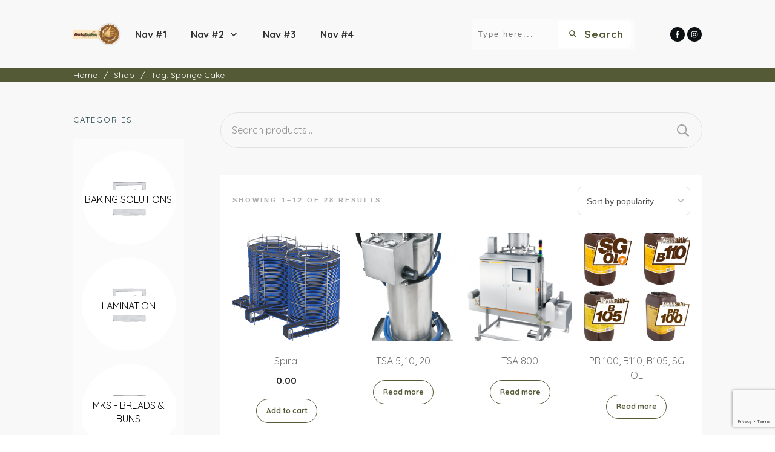

--- FILE ---
content_type: text/html; charset=utf-8
request_url: https://autobake.in/product-tag/sponge-cake/
body_size: 50441
content:
<!doctype html>
<html lang="en-US" >
	<head>
		<link rel="profile" href="https://gmpg.org/xfn/11">
		<meta charset="UTF-8">
		<meta name="viewport" content="width=device-width, initial-scale=1">

				<script type="text/javascript">
			window.flatStyles = window.flatStyles || ''

			window.lightspeedOptimizeStylesheet = function () {
				const currentStylesheet = document.querySelector( '.tcb-lightspeed-style:not([data-ls-optimized])' )

				if ( currentStylesheet ) {
					try {
						if ( currentStylesheet.sheet && currentStylesheet.sheet.cssRules ) {
							if ( window.flatStyles ) {
								if ( this.optimizing ) {
									setTimeout( window.lightspeedOptimizeStylesheet.bind( this ), 24 )
								} else {
									this.optimizing = true;

									let rulesIndex = 0;

									while ( rulesIndex < currentStylesheet.sheet.cssRules.length ) {
										const rule = currentStylesheet.sheet.cssRules[ rulesIndex ]
										/* remove rules that already exist in the page */
										if ( rule.type === CSSRule.STYLE_RULE && window.flatStyles.includes( `${rule.selectorText}{` ) ) {
											currentStylesheet.sheet.deleteRule( rulesIndex )
										} else {
											rulesIndex ++
										}
									}
									/* optimize, mark it such, move to the next file, append the styles we have until now */
									currentStylesheet.setAttribute( 'data-ls-optimized', '1' )

									window.flatStyles += currentStylesheet.innerHTML

									this.optimizing = false
								}
							} else {
								window.flatStyles = currentStylesheet.innerHTML
								currentStylesheet.setAttribute( 'data-ls-optimized', '1' )
							}
						}
					} catch ( error ) {
						console.warn( error )
					}

					if ( currentStylesheet.parentElement.tagName !== 'HEAD' ) {
						/* always make sure that those styles end up in the head */
						const stylesheetID = currentStylesheet.id;
						/**
						 * make sure that there is only one copy of the css
						 * e.g display CSS
						 */
						if ( ( ! stylesheetID || ( stylesheetID && ! document.querySelector( `head #${stylesheetID}` ) ) ) ) {
							document.head.prepend( currentStylesheet )
						} else {
							currentStylesheet.remove();
						}
					}
				}
			}

			window.lightspeedOptimizeFlat = function ( styleSheetElement ) {
				if ( document.querySelectorAll( 'link[href*="thrive_flat.css"]' ).length > 1 ) {
					/* disable this flat if we already have one */
					styleSheetElement.setAttribute( 'disabled', true )
				} else {
					/* if this is the first one, make sure he's in head */
					if ( styleSheetElement.parentElement.tagName !== 'HEAD' ) {
						document.head.append( styleSheetElement )
					}
				}
			}
		</script>
		<title>Sponge Cake &#8211; Autobake Productions</title>
<style type="text/css" id="tcb-style-base-thrive_template-49"  onLoad="typeof window.lightspeedOptimizeStylesheet === 'function' && window.lightspeedOptimizeStylesheet()" class="tcb-lightspeed-style">.thrv_widget_menu{position:relative;z-index:10;}.thrv_widget_menu .fixed-menu-item{position:fixed !important;}.thrv_widget_menu.thrv_wrapper{overflow:visible !important;}.thrv_widget_menu li li .tve-item-dropdown-trigger{position:absolute;top:0px;right:0.5em;bottom:0px;}.thrv_widget_menu ul ul{box-sizing:border-box;min-width:100%;}.thrv_widget_menu .tve_w_menu .sub-menu{box-shadow:rgba(0,0,0,0.15) 0px 0px 9px 1px;background-color:rgb(255,255,255);}.thrv_widget_menu .tve_w_menu .sub-menu{visibility:hidden;display:none;}.thrv_widget_menu.tve-active-disabled .tve-state-active{cursor:default !important;}.thrv_widget_menu[class*="tve-custom-menu-switch-icon-"].tve-active-disabled .menu-item-has-children{cursor:pointer;}.tve-item-dropdown-trigger{-webkit-box-flex:0;flex:0 0 auto;display:flex;-webkit-box-pack:center;justify-content:center;-webkit-box-align:center;align-items:center;}.tve-item-dropdown-trigger svg{width:1em;height:1em;transition:transform 0.2s ease 0s,-webkit-transform 0.2s ease 0s;fill:currentcolor;}.tve-item-dropdown-trigger:not(:empty){margin-left:8px;}.tve-m-trigger{display:none;-webkit-tap-highlight-color:transparent;}.tve-m-trigger:focus,.tve-m-trigger:active{outline:none;}.tve-m-trigger .thrv_icon{font-size:33px;width:33px;height:33px;margin:0px auto !important;padding:0.3em !important;}.tve-m-trigger:not(.tve-triggered-icon) .tcb-icon-close{display:none;}.thrv_widget_menu.thrv_wrapper{padding:0px;}.thrv_widget_menu.thrv_wrapper[class*="tve-custom-menu-switch-icon-"]{background:none !important;}.thrv_widget_menu.thrv_wrapper[class*="tve-custom-menu-switch-icon-"] li{box-sizing:border-box;text-align:center;}.thrv_widget_menu.thrv_wrapper[class*="tve-custom-menu-switch-icon-"] .thrive-shortcode-html{position:relative;}.thrv_widget_menu.thrv_wrapper[class*="tve-custom-menu-switch-icon-"] .tve-item-dropdown-trigger{position:absolute;top:0px;right:0.8rem;bottom:0px;transition:transform 0.2s ease 0s,-webkit-transform 0.2s ease 0s;height:100% !important;}.thrv_widget_menu.thrv_wrapper[class*="tve-custom-menu-switch-icon-"] .expand-children > a > .tve-item-dropdown-trigger{transform:rotate(180deg);}.thrv_widget_menu.thrv_wrapper[class*="tve-custom-menu-switch-icon-"] .m-icon{margin-left:-1em;}.thrv_widget_menu.thrv_wrapper[class*="tve-custom-menu-switch-icon-"] ul.tve_w_menu li{background-color:inherit;}.thrv_widget_menu.thrv_wrapper[class*="tve-custom-menu-switch-icon-"] ul.tve_w_menu ul{display:none;position:relative;width:100%;left:0px;top:0px;}.thrv_widget_menu.thrv_wrapper[class*="tve-custom-menu-switch-icon-"] ul.tve_w_menu li:not(#increase-spec):not(.ccls){padding:0px;width:100%;margin-top:0px;margin-bottom:0px;-webkit-tap-highlight-color:transparent;margin-left:0px !important;margin-right:0px !important;}.thrv_widget_menu.thrv_wrapper[class*="tve-custom-menu-switch-icon-"] ul.tve_w_menu li:not(#increase-spec):not(.ccls):focus,.thrv_widget_menu.thrv_wrapper[class*="tve-custom-menu-switch-icon-"] ul.tve_w_menu li:not(#increase-spec):not(.ccls):active{outline:none;}.thrv_widget_menu.thrv_wrapper[class*="tve-custom-menu-switch-icon-"] ul.tve_w_menu li:not(#increase-spec):not(.ccls) a{padding:10px 2em;}.tve_editor_page .thrv_widget_menu.thrv_wrapper[class*="tve-custom-menu-switch-icon-"] ul.tve_w_menu{outline:rgb(46,204,113) solid 1px;margin:0px -1px !important;width:calc(100% + 2px) !important;}.thrv_widget_menu.thrv_wrapper[class*="tve-custom-menu-switch-icon-"][class*="light-tmp"] ul.tve_w_menu{background-color:rgb(255,255,255);}.thrv_widget_menu.thrv_wrapper[class*="tve-custom-menu-switch-icon-"][class*="light-tmp"] ul.tve_w_menu .sub-menu{box-shadow:none;}.thrv_widget_menu.thrv_wrapper[class*="tve-custom-menu-switch-icon-"][class*="light-tmp"] ul.tve_w_menu li li{background-color:rgb(250,250,250);box-shadow:none;}.thrv_widget_menu.thrv_wrapper[class*="tve-custom-menu-switch-icon-"][class*="dark-tmp"] ul.tve_w_menu{background-color:rgb(30,30,31);}.thrv_widget_menu.thrv_wrapper[class*="tve-custom-menu-switch-icon-"][class*="dark-tmp"] ul.tve_w_menu li .sub-menu li{background-color:rgb(41,41,42);}.thrv_widget_menu.thrv_wrapper[class*="tve-custom-menu-switch-icon-"][class*="dark-tmp"] ul.tve_w_menu li > a{color:rgb(255,255,255);}.thrv_widget_menu.thrv_wrapper[class*="tve-custom-menu-switch-icon-"].tve-mobile-dropdown ul.tve_w_menu{height:auto;max-height:0px;opacity:0;left:0px;overflow:hidden;width:100%;position:absolute;transition:max-height 0.1s ease 0s,opacity 0.1s ease 0s;}.thrv_widget_menu.thrv_wrapper[class*="tve-custom-menu-switch-icon-"].tve-mobile-dropdown ul.tve_w_menu.tve-m-expanded{opacity:1;max-height:fit-content;max-height:-moz-fit-content;max-height:-moz-fit-content;max-height:fit-content;top:100%;}.thrv_widget_menu.thrv_wrapper[class*="tve-custom-menu-switch-icon-"].tve-mobile-dropdown .tve-m-trigger{position:relative;}.thrv_widget_menu.thrv_wrapper[class*="tve-custom-menu-switch-icon-"].tve-mobile-dropdown .tve-m-trigger .thrv_icon{display:block;transition:opacity 0.3s ease 0s;}.thrv_widget_menu.thrv_wrapper[class*="tve-custom-menu-switch-icon-"].tve-mobile-dropdown .tve-m-trigger .tcb-icon-close{position:absolute;top:0px;left:50%;transform:translateX(-50%);opacity:0;}.thrv_widget_menu.thrv_wrapper[class*="tve-custom-menu-switch-icon-"].tve-mobile-dropdown .tve-m-trigger.tve-triggered-icon .tcb-icon-close{opacity:1;}.thrv_widget_menu.thrv_wrapper[class*="tve-custom-menu-switch-icon-"].tve-mobile-dropdown .tve-m-trigger.tve-triggered-icon .tcb-icon-open{opacity:0;}.thrv_widget_menu.thrv_wrapper[class*="tve-custom-menu-switch-icon-"].tve-mobile-side-right ul.tve_w_menu,.thrv_widget_menu.thrv_wrapper[class*="tve-custom-menu-switch-icon-"].tve-mobile-side-left ul.tve_w_menu,.thrv_widget_menu.thrv_wrapper[class*="tve-custom-menu-switch-icon-"].tve-mobile-side-fullscreen ul.tve_w_menu{top:0px;display:block;height:100vh;padding:60px;position:fixed;transition:left 0.2s ease 0s;width:80vw !important;overflow:hidden auto !important;}.thrv_widget_menu.thrv_wrapper[class*="tve-custom-menu-switch-icon-"].tve-mobile-side-right ul.tve_w_menu::-webkit-scrollbar,.thrv_widget_menu.thrv_wrapper[class*="tve-custom-menu-switch-icon-"].tve-mobile-side-left ul.tve_w_menu::-webkit-scrollbar,.thrv_widget_menu.thrv_wrapper[class*="tve-custom-menu-switch-icon-"].tve-mobile-side-fullscreen ul.tve_w_menu::-webkit-scrollbar{width:14px;height:8px;}.thrv_widget_menu.thrv_wrapper[class*="tve-custom-menu-switch-icon-"].tve-mobile-side-right ul.tve_w_menu::-webkit-scrollbar-track,.thrv_widget_menu.thrv_wrapper[class*="tve-custom-menu-switch-icon-"].tve-mobile-side-left ul.tve_w_menu::-webkit-scrollbar-track,.thrv_widget_menu.thrv_wrapper[class*="tve-custom-menu-switch-icon-"].tve-mobile-side-fullscreen ul.tve_w_menu::-webkit-scrollbar-track{background:transparent;}.thrv_widget_menu.thrv_wrapper[class*="tve-custom-menu-switch-icon-"].tve-mobile-side-right ul.tve_w_menu::-webkit-scrollbar-thumb,.thrv_widget_menu.thrv_wrapper[class*="tve-custom-menu-switch-icon-"].tve-mobile-side-left ul.tve_w_menu::-webkit-scrollbar-thumb,.thrv_widget_menu.thrv_wrapper[class*="tve-custom-menu-switch-icon-"].tve-mobile-side-fullscreen ul.tve_w_menu::-webkit-scrollbar-thumb{height:23px;border:4px solid rgba(0,0,0,0);background-clip:padding-box;border-radius:7px;background-color:rgba(0,0,0,0.15);box-shadow:rgba(0,0,0,0.05) -1px -1px 0px inset,rgba(0,0,0,0.05) 1px 1px 0px inset;}.thrv_widget_menu.thrv_wrapper[class*="tve-custom-menu-switch-icon-"].tve-mobile-side-right ul.tve_w_menu.tve-m-expanded,.thrv_widget_menu.thrv_wrapper[class*="tve-custom-menu-switch-icon-"].tve-mobile-side-left ul.tve_w_menu.tve-m-expanded,.thrv_widget_menu.thrv_wrapper[class*="tve-custom-menu-switch-icon-"].tve-mobile-side-fullscreen ul.tve_w_menu.tve-m-expanded{box-shadow:rgba(0,0,0,0.15) 0px 0px 9px 1px;}.admin-bar .thrv_widget_menu.thrv_wrapper[class*="tve-custom-menu-switch-icon-"].tve-mobile-side-right ul.tve_w_menu,.admin-bar .thrv_widget_menu.thrv_wrapper[class*="tve-custom-menu-switch-icon-"].tve-mobile-side-left ul.tve_w_menu,.admin-bar .thrv_widget_menu.thrv_wrapper[class*="tve-custom-menu-switch-icon-"].tve-mobile-side-fullscreen ul.tve_w_menu{top:32px;height:calc(100vh - 32px);}.thrv_widget_menu.thrv_wrapper[class*="tve-custom-menu-switch-icon-"].tve-mobile-side-right .tve-m-trigger .tcb-icon-close,.thrv_widget_menu.thrv_wrapper[class*="tve-custom-menu-switch-icon-"].tve-mobile-side-left .tve-m-trigger .tcb-icon-close,.thrv_widget_menu.thrv_wrapper[class*="tve-custom-menu-switch-icon-"].tve-mobile-side-fullscreen .tve-m-trigger .tcb-icon-close{display:block;position:fixed;z-index:99;top:0px;left:0px;transform:translateX(-100%);transition:left 0.2s ease 0s;}.admin-bar .thrv_widget_menu.thrv_wrapper[class*="tve-custom-menu-switch-icon-"].tve-mobile-side-right .tve-m-trigger .tcb-icon-close,.admin-bar .thrv_widget_menu.thrv_wrapper[class*="tve-custom-menu-switch-icon-"].tve-mobile-side-left .tve-m-trigger .tcb-icon-close,.admin-bar .thrv_widget_menu.thrv_wrapper[class*="tve-custom-menu-switch-icon-"].tve-mobile-side-fullscreen .tve-m-trigger .tcb-icon-close{top:32px;}.thrv_widget_menu.thrv_wrapper[class*="tve-custom-menu-switch-icon-"].tve-mobile-side-right .tve-triggered-icon .tcb-icon-open,.thrv_widget_menu.thrv_wrapper[class*="tve-custom-menu-switch-icon-"].tve-mobile-side-left .tve-triggered-icon .tcb-icon-open,.thrv_widget_menu.thrv_wrapper[class*="tve-custom-menu-switch-icon-"].tve-mobile-side-fullscreen .tve-triggered-icon .tcb-icon-open{display:block;}.thrv_widget_menu.thrv_wrapper[class*="tve-custom-menu-switch-icon-"].tve-mobile-side-right[class*="light-tmp-third"] .tcb-icon-close,.thrv_widget_menu.thrv_wrapper[class*="tve-custom-menu-switch-icon-"].tve-mobile-side-left[class*="light-tmp-third"] .tcb-icon-close,.thrv_widget_menu.thrv_wrapper[class*="tve-custom-menu-switch-icon-"].tve-mobile-side-fullscreen[class*="light-tmp-third"] .tcb-icon-close{color:rgb(255,255,255);}.thrv_widget_menu.thrv_wrapper[class*="tve-custom-menu-switch-icon-"].tve-mobile-side-right[class*="light-tmp"],.thrv_widget_menu.thrv_wrapper[class*="tve-custom-menu-switch-icon-"].tve-mobile-side-left[class*="light-tmp"],.thrv_widget_menu.thrv_wrapper[class*="tve-custom-menu-switch-icon-"].tve-mobile-side-fullscreen[class*="light-tmp"]{background-color:rgb(255,255,255);}.thrv_widget_menu.thrv_wrapper[class*="tve-custom-menu-switch-icon-"].tve-mobile-side-right[class*="dark-tmp"] ul.tve_w_menu.tve-m-expanded,.thrv_widget_menu.thrv_wrapper[class*="tve-custom-menu-switch-icon-"].tve-mobile-side-left[class*="dark-tmp"] ul.tve_w_menu.tve-m-expanded,.thrv_widget_menu.thrv_wrapper[class*="tve-custom-menu-switch-icon-"].tve-mobile-side-fullscreen[class*="dark-tmp"] ul.tve_w_menu.tve-m-expanded{background:rgb(57,57,57);}.thrv_widget_menu.thrv_wrapper[class*="tve-custom-menu-switch-icon-"].tve-mobile-side-left ul.tve_w_menu{left:-100%;}.thrv_widget_menu.thrv_wrapper[class*="tve-custom-menu-switch-icon-"].tve-mobile-side-left ul.tve_w_menu.tve-m-expanded{left:0px;}.thrv_widget_menu.thrv_wrapper[class*="tve-custom-menu-switch-icon-"].tve-mobile-side-left .tve-m-trigger.tve-triggered-icon .tcb-icon-close{left:80vw;}.thrv_widget_menu.thrv_wrapper[class*="tve-custom-menu-switch-icon-"].tve-mobile-side-fullscreen ul.tve_w_menu{left:-100%;}.thrv_widget_menu.thrv_wrapper[class*="tve-custom-menu-switch-icon-"].tve-mobile-side-fullscreen ul.tve_w_menu.tve-m-expanded{left:0px;width:100vw !important;}.thrv_widget_menu.thrv_wrapper[class*="tve-custom-menu-switch-icon-"].tve-mobile-side-fullscreen .tve-m-trigger.tve-triggered-icon .tcb-icon-close{left:100%;}.thrv_widget_menu.thrv_wrapper[class*="tve-custom-menu-switch-icon-"].tve-mobile-side-right ul.tve_w_menu{left:calc(100% + 4px);}.thrv_widget_menu.thrv_wrapper[class*="tve-custom-menu-switch-icon-"].tve-mobile-side-right ul.tve_w_menu.tve-m-expanded{left:20vw;}.thrv_widget_menu.thrv_wrapper[class*="tve-custom-menu-switch-icon-"].tve-mobile-side-right .tve-m-trigger .tcb-icon-close{left:100%;transform:none;}.thrv_widget_menu.thrv_wrapper[class*="tve-custom-menu-switch-icon-"].tve-mobile-side-right .tve-m-trigger.tve-triggered-icon .tcb-icon-close{left:20vw;}.thrv_widget_menu.thrv_wrapper[class*="tve-custom-menu-switch-icon-"][class*="light-tmp-third"] ul.tve_w_menu{background-color:rgb(57,163,209);}.thrv_widget_menu.thrv_wrapper[class*="tve-custom-menu-switch-icon-"][class*="light-tmp-third"] ul.tve_w_menu li > a{color:rgb(255,255,255);}.thrv_widget_menu.thrv_wrapper ul.tve_w_menu{display:flex;-webkit-box-pack:center;justify-content:center;-webkit-box-align:center;align-items:center;flex-wrap:wrap;}.thrv_widget_menu.thrv_wrapper ul.tve_w_menu.tve_vertical{display:inline-block;box-sizing:border-box;}.thrv_widget_menu.thrv_wrapper ul.tve_w_menu.tve_vertical li.expand-children{overflow:visible;}.thrv_widget_menu.thrv_wrapper ul.tve_w_menu.tve_vertical li.expand-children > .sub-menu{visibility:visible;}.thrv_widget_menu.thrv_wrapper ul.tve_w_menu.tve_vertical ul{position:relative;}.thrv_widget_menu.thrv_wrapper ul.tve_w_menu.tve_vertical ul ul{top:0px;left:0px;}.thrv_widget_menu.thrv_wrapper ul.tve_w_menu.tve_vertical ul li{position:relative;}.thrv_widget_menu.thrv_wrapper ul.tve_w_menu.tve_vertical .tcb-menu-logo-wrap{display:none !important;}.thrv_widget_menu.thrv_wrapper ul.tve_w_menu.tve_horizontal li:hover,.thrv_widget_menu.thrv_wrapper ul.tve_w_menu.tve_horizontal li.expand-children{overflow:visible;}.thrv_widget_menu.thrv_wrapper ul.tve_w_menu.tve_horizontal li:hover > .sub-menu,.thrv_widget_menu.thrv_wrapper ul.tve_w_menu.tve_horizontal li:hover .tcb-mega-drop-inner > ul,.thrv_widget_menu.thrv_wrapper ul.tve_w_menu.tve_horizontal li.expand-children > .sub-menu,.thrv_widget_menu.thrv_wrapper ul.tve_w_menu.tve_horizontal li.expand-children .tcb-mega-drop-inner > ul{visibility:visible;}.thrv_widget_menu.thrv_wrapper ul.tve_w_menu > li{-webkit-box-flex:0;flex:0 1 auto;cursor:pointer;}.thrv_widget_menu.thrv_wrapper ul.tve_w_menu > li a:focus{outline:none;}.thrv_widget_menu.thrv_wrapper ul.tve_w_menu li > a:not(.tcb-logo){font-size:16px;line-height:2em;box-shadow:none;letter-spacing:initial;color:inherit !important;text-decoration:inherit !important;}.thrv_widget_menu.thrv_wrapper ul.tve_w_menu .sub-menu li{padding:0px;}.thrv_widget_menu.thrv_wrapper ul.tve_w_menu .sub-menu li a:hover{background-color:transparent;}.thrv_widget_menu.thrv_wrapper ul.tve_w_menu .tve-dropdown-icon-down{display:none;}.thrv_widget_menu.thrv_wrapper li.c-brackets > a::before,.thrv_widget_menu.thrv_wrapper li.c-brackets > a::after,.thrv_widget_menu.thrv_wrapper li.c-brackets .tve-hover-anim::before,.thrv_widget_menu.thrv_wrapper li.c-brackets .tve-hover-anim::after{transition:height 0.3s ease 0s,opacity 0.3s ease 0s,transform 0.3s ease 0s,-webkit-transform 0.3s ease 0s;background-color:currentcolor;box-sizing:border-box;display:inline-block;border-color:inherit;pointer-events:none;position:absolute;font-weight:100;width:100%;content:"";opacity:0;height:1px;left:0px;top:0px;}.thrv_widget_menu.thrv_wrapper li.c-brackets:hover > a::before,.thrv_widget_menu.thrv_wrapper li.c-brackets:hover > a::after,.thrv_widget_menu.thrv_wrapper li.c-brackets:hover .tve-hover-anim::before,.thrv_widget_menu.thrv_wrapper li.c-brackets:hover .tve-hover-anim::after{opacity:1;}.thrv_widget_menu.thrv_wrapper li.c-brackets > a::before,.thrv_widget_menu.thrv_wrapper li.c-brackets > a::after,.thrv_widget_menu.thrv_wrapper li.c-brackets .tve-hover-anim::before,.thrv_widget_menu.thrv_wrapper li.c-brackets .tve-hover-anim::after{background:none;font-size:1em;height:100%;top:0px;bottom:0px;-webkit-box-pack:center;justify-content:center;-webkit-box-align:center;align-items:center;position:absolute;width:0.3em;display:inline-flex !important;}.thrv_widget_menu.thrv_wrapper li.c-brackets > a::before,.thrv_widget_menu.thrv_wrapper li.c-brackets .tve-hover-anim::before{content:"[";left:-0.5em;transform:translateX(1.25em);}.thrv_widget_menu.thrv_wrapper li.c-brackets > a::after,.thrv_widget_menu.thrv_wrapper li.c-brackets .tve-hover-anim::after{content:"]";right:-0.5em;left:auto;transform:translateX(-1.25em);}.thrv_widget_menu.thrv_wrapper li.c-brackets:hover > a::before,.thrv_widget_menu.thrv_wrapper li.c-brackets:hover > a::after,.thrv_widget_menu.thrv_wrapper li.c-brackets:hover .tve-hover-anim::before,.thrv_widget_menu.thrv_wrapper li.c-brackets:hover .tve-hover-anim::after{transform:translateX(0px);}.thrv_widget_menu.thrv_wrapper li.c-underline > a::before,.thrv_widget_menu.thrv_wrapper li.c-underline > a::after,.thrv_widget_menu.thrv_wrapper li.c-underline .tve-hover-anim::before,.thrv_widget_menu.thrv_wrapper li.c-underline .tve-hover-anim::after{transition:height 0.3s ease 0s,opacity 0.3s ease 0s,transform 0.3s ease 0s,-webkit-transform 0.3s ease 0s;background-color:currentcolor;box-sizing:border-box;display:inline-block;border-color:inherit;pointer-events:none;position:absolute;font-weight:100;width:100%;content:"";opacity:0;height:1px;left:0px;top:0px;}.thrv_widget_menu.thrv_wrapper li.c-underline:hover > a::before,.thrv_widget_menu.thrv_wrapper li.c-underline:hover > a::after,.thrv_widget_menu.thrv_wrapper li.c-underline:hover .tve-hover-anim::before,.thrv_widget_menu.thrv_wrapper li.c-underline:hover .tve-hover-anim::after{opacity:1;}.thrv_widget_menu.thrv_wrapper li.c-underline > a::after,.thrv_widget_menu.thrv_wrapper li.c-underline .tve-hover-anim::after{transform:translate(-50%,-10px);height:2px;width:40%;top:105%;left:50%;}.thrv_widget_menu.thrv_wrapper li.c-underline:hover > a::after,.thrv_widget_menu.thrv_wrapper li.c-underline:hover .tve-hover-anim::after{transform:translate(-50%,-5px);height:1px;}.thrv_widget_menu.thrv_wrapper li.c-underline:hover > a::before,.thrv_widget_menu.thrv_wrapper li.c-underline:hover .tve-hover-anim::before{display:none;}.thrv_widget_menu.thrv_wrapper li.c-double > a::before,.thrv_widget_menu.thrv_wrapper li.c-double > a::after,.thrv_widget_menu.thrv_wrapper li.c-double .tve-hover-anim::before,.thrv_widget_menu.thrv_wrapper li.c-double .tve-hover-anim::after{transition:height 0.3s ease 0s,opacity 0.3s ease 0s,transform 0.3s ease 0s,-webkit-transform 0.3s ease 0s;background-color:currentcolor;box-sizing:border-box;display:inline-block;border-color:inherit;pointer-events:none;position:absolute;font-weight:100;width:100%;content:"";opacity:0;height:1px;left:0px;top:0px;}.thrv_widget_menu.thrv_wrapper li.c-double:hover > a::before,.thrv_widget_menu.thrv_wrapper li.c-double:hover > a::after,.thrv_widget_menu.thrv_wrapper li.c-double:hover .tve-hover-anim::before,.thrv_widget_menu.thrv_wrapper li.c-double:hover .tve-hover-anim::after{opacity:1;}.thrv_widget_menu.thrv_wrapper li.c-double > a::before,.thrv_widget_menu.thrv_wrapper li.c-double .tve-hover-anim::before{display:block !important;transform:translateY(-10px) !important;top:4px !important;}.thrv_widget_menu.thrv_wrapper li.c-double > a::after,.thrv_widget_menu.thrv_wrapper li.c-double .tve-hover-anim::after{transform:translateY(10px);top:calc(100% - 6px);}.thrv_widget_menu.thrv_wrapper li.c-double:hover > a::before,.thrv_widget_menu.thrv_wrapper li.c-double:hover > a::after,.thrv_widget_menu.thrv_wrapper li.c-double:hover .tve-hover-anim::before,.thrv_widget_menu.thrv_wrapper li.c-double:hover .tve-hover-anim::after{transform:translateY(0px) !important;}.thrv_widget_menu.thrv_wrapper li.c-thick > a::before,.thrv_widget_menu.thrv_wrapper li.c-thick > a::after,.thrv_widget_menu.thrv_wrapper li.c-thick .tve-hover-anim::before,.thrv_widget_menu.thrv_wrapper li.c-thick .tve-hover-anim::after{transition:height 0.3s ease 0s,opacity 0.3s ease 0s,transform 0.3s ease 0s,-webkit-transform 0.3s ease 0s;background-color:currentcolor;box-sizing:border-box;display:inline-block;border-color:inherit;pointer-events:none;position:absolute;font-weight:100;width:100%;content:"";opacity:0;height:1px;left:0px;top:0px;}.thrv_widget_menu.thrv_wrapper li.c-thick:hover > a::before,.thrv_widget_menu.thrv_wrapper li.c-thick:hover > a::after,.thrv_widget_menu.thrv_wrapper li.c-thick:hover .tve-hover-anim::before,.thrv_widget_menu.thrv_wrapper li.c-thick:hover .tve-hover-anim::after{opacity:1;}.thrv_widget_menu.thrv_wrapper li.c-thick > a::after,.thrv_widget_menu.thrv_wrapper li.c-thick .tve-hover-anim::after{transform:translate(-50%,-10px);width:50%;top:105%;left:50%;}.thrv_widget_menu.thrv_wrapper li.c-thick:hover > a::after,.thrv_widget_menu.thrv_wrapper li.c-thick:hover .tve-hover-anim::after{transform:translate(-50%,-5px);height:4px;}.thrv_widget_menu.thrv_wrapper li.c-thick:hover > a::before,.thrv_widget_menu.thrv_wrapper li.c-thick:hover .tve-hover-anim::before{display:none;}.thrv_widget_menu.thrv_wrapper .tve_w_menu .tve-disabled-text-inner{-webkit-box-flex:1;flex:1 1 auto;display:inline-block;max-width:100%;overflow:hidden;text-overflow:ellipsis;white-space:nowrap;overflow-wrap:normal;}.thrv_widget_menu.thrv_wrapper .tve_w_menu .m-icon{display:flex;-webkit-box-pack:center;justify-content:center;-webkit-box-align:center;align-items:center;-webkit-box-flex:0;flex:0 0 1em;width:1em;height:1em;margin-right:8px;margin-bottom:2px;}.thrv_widget_menu.thrv_wrapper .tve_w_menu .m-icon svg{width:100%;height:100%;line-height:1em;stroke-width:0;stroke:currentcolor;fill:currentcolor;}.thrv_widget_menu.thrv_wrapper.tve-regular .tve_w_menu.tve_vertical{width:100%;}.thrv_widget_menu.thrv_wrapper.tve-regular .tve_w_menu.tve_vertical ul{width:100%;}.thrv_widget_menu.thrv_wrapper.tve-regular .tve_w_menu.tve_vertical li{display:block;}.thrv_widget_menu.thrv_wrapper.tve-regular .tve_w_menu.tve_vertical > li ul{padding:0px;}.thrv_widget_menu.thrv_wrapper.tve-regular .tve_w_menu.tve_vertical li.expand-children > ul{display:block;visibility:visible;}.thrv_widget_menu.thrv_wrapper.tve-regular .tve_w_menu.tve_horizontal li:hover > ul,.thrv_widget_menu.thrv_wrapper.tve-regular .tve_w_menu.tve_horizontal li.expand-children > ul{display:block;}div:not(#increase-specificity) .thrv_widget_menu.thrv_wrapper.tve-regular .tve_w_menu.tve_horizontal > li:first-child{margin-left:0px !important;}div:not(#increase-specificity) .thrv_widget_menu.thrv_wrapper.tve-regular .tve_w_menu.tve_horizontal > li:last-child{margin-right:0px !important;}.thrv_widget_menu.thrv_wrapper.tve-regular .tve_w_menu li{overflow:hidden;display:flex;-webkit-box-pack:center;justify-content:center;-webkit-box-orient:vertical;-webkit-box-direction:normal;flex-direction:column;}.thrv_widget_menu.thrv_wrapper.tve-regular .tve_w_menu li li > a .tve-item-dropdown-trigger svg{transform:rotate(-90deg);}.thrv_widget_menu.thrv_wrapper.tve-regular .tve_w_menu li li.menu-item-has-children > a{padding:2px 1.5em 2px 15px;}.thrv_widget_menu.thrv_wrapper.tve-regular .tve_w_menu li li.menu-item-has-children > a .tve-item-dropdown-trigger{right:0.25em;}.thrv_widget_menu.thrv_wrapper.tve-regular:not(.tcb-mega-std).da-fade ul.tve_vertical li > ul{float:left;transition:max-height 0s ease 0s,opacity 0.2s ease 0s;}.thrv_widget_menu.thrv_wrapper.tve-regular:not(.tcb-mega-std).da-fade ul.tve_vertical li:not(.expand-children):hover > ul{visibility:hidden;max-height:0px;opacity:0;}.thrv_widget_menu.thrv_wrapper.tve-regular:not(.tcb-mega-std).da-fade ul.tve_vertical li:not(.expand-children):hover > ul > li{max-height:0px;}.thrv_widget_menu.thrv_wrapper.tve-regular:not(.tcb-mega-std).da-fade ul > li ul{max-height:0px;visibility:hidden;opacity:0;display:initial !important;}.thrv_widget_menu.thrv_wrapper.tve-regular:not(.tcb-mega-std).da-fade ul > li:hover > ul,.thrv_widget_menu.thrv_wrapper.tve-regular:not(.tcb-mega-std).da-fade ul > li.expand-children > ul{visibility:visible;max-height:fit-content;max-height:-moz-fit-content;max-height:-moz-fit-content;max-height:fit-content;opacity:1;}.thrv_widget_menu.thrv_wrapper.tve-regular:not(.tcb-mega-std).da-fade ul > li:hover > ul > li,.thrv_widget_menu.thrv_wrapper.tve-regular:not(.tcb-mega-std).da-fade ul > li.expand-children > ul > li{max-height:fit-content;max-height:-moz-fit-content;max-height:-moz-fit-content;max-height:fit-content;}.thrv_widget_menu.thrv_wrapper.tve-regular:not(.tcb-mega-std).da-fade ul > li ul{transition:all 0.2s ease 0s;}.thrv_widget_menu.thrv_wrapper.tve-regular:not(.tcb-mega-std).da-slide1 ul.tve_vertical li ul{float:left;}.thrv_widget_menu.thrv_wrapper.tve-regular:not(.tcb-mega-std).da-slide1 ul.tve_vertical li:not(.expand-children):hover > ul > li{opacity:0;height:0px;overflow:hidden;visibility:hidden;}.thrv_widget_menu.thrv_wrapper.tve-regular:not(.tcb-mega-std).da-slide1 ul > li > ul{display:initial !important;}.thrv_widget_menu.thrv_wrapper.tve-regular:not(.tcb-mega-std).da-slide1 ul > li > ul > li{height:0px;opacity:0;overflow:hidden;visibility:hidden;}.thrv_widget_menu.thrv_wrapper.tve-regular:not(.tcb-mega-std).da-slide1 ul > li > ul > li:hover > ul,.thrv_widget_menu.thrv_wrapper.tve-regular:not(.tcb-mega-std).da-slide1 ul > li > ul > li.expand-children > ul{width:100%;}.thrv_widget_menu.thrv_wrapper.tve-regular:not(.tcb-mega-std).da-slide1 ul > li > ul > li ul{width:0px;transition:width 0.35s ease-in-out 0s;}.thrv_widget_menu.thrv_wrapper.tve-regular:not(.tcb-mega-std).da-slide1 ul > li > ul > li ul li{height:40px;}.thrv_widget_menu.thrv_wrapper.tve-regular:not(.tcb-mega-std).da-slide1 ul > li:hover > ul > li,.thrv_widget_menu.thrv_wrapper.tve-regular:not(.tcb-mega-std).da-slide1 ul > li.expand-children > ul > li{opacity:1;height:40px;overflow:visible;visibility:visible;}.thrv_widget_menu.thrv_wrapper.tve-regular:not(.tcb-mega-std).da-slide1 ul > li > ul > li{transition:all 0.2s ease 0s,opacity 0s ease 0s;}.thrv_widget_menu.thrv_wrapper.tve-regular:not(.tcb-mega-std).da-slide1 ul > li > ul > li ul{transition:width 0.25s ease-in-out 0s;}.thrv_widget_menu.thrv_wrapper.tve-regular:not(.tcb-mega-std).da-slide2 ul.tve_vertical li ul{float:left;}.thrv_widget_menu.thrv_wrapper.tve-regular:not(.tcb-mega-std).da-slide2 ul.tve_vertical li:not(.expand-children):hover > ul > li{opacity:0;height:0px;overflow:hidden;visibility:hidden;}.thrv_widget_menu.thrv_wrapper.tve-regular:not(.tcb-mega-std).da-slide2 ul > li > ul{display:initial !important;}.thrv_widget_menu.thrv_wrapper.tve-regular:not(.tcb-mega-std).da-slide2 ul > li > ul > li{height:0px;opacity:0;overflow:hidden;visibility:hidden;}.thrv_widget_menu.thrv_wrapper.tve-regular:not(.tcb-mega-std).da-slide2 ul > li > ul > li:hover > ul,.thrv_widget_menu.thrv_wrapper.tve-regular:not(.tcb-mega-std).da-slide2 ul > li > ul > li.expand-children > ul{width:100%;}.thrv_widget_menu.thrv_wrapper.tve-regular:not(.tcb-mega-std).da-slide2 ul > li > ul > li ul{width:0px;transition:width 0.35s ease-in-out 0s;}.thrv_widget_menu.thrv_wrapper.tve-regular:not(.tcb-mega-std).da-slide2 ul > li > ul > li ul li{height:40px;}.thrv_widget_menu.thrv_wrapper.tve-regular:not(.tcb-mega-std).da-slide2 ul > li:hover > ul > li,.thrv_widget_menu.thrv_wrapper.tve-regular:not(.tcb-mega-std).da-slide2 ul > li.expand-children > ul > li{opacity:1;height:40px;overflow:visible;visibility:visible;}.thrv_widget_menu.thrv_wrapper.tve-regular:not(.tcb-mega-std).da-slide2 ul > li > ul > li{transition:all 0.15s linear 0s,opacity 0s linear 0s;}.thrv_widget_menu.thrv_wrapper.tve-regular:not(.tcb-mega-std).da-slide2 ul > li > ul > li ul{transition:width 0.25s linear 0s;}.thrv_widget_menu.thrv_wrapper.tve-regular:not(.tcb-mega-std):not([class*="vmd"]) ul.tve_vertical:not(#_) li:not(.expand-children) > .sub-menu{padding:0px !important;margin:0px !important;border:none !important;}.thrv_widget_menu.thrv_wrapper.tve-regular:not(.tcb-mega-std):not([class*="vmd"]) ul.tve_vertical:not(#_) li::after{content:"";display:table;clear:both;}.thrv_widget_menu.thrv_wrapper.tve-regular:not(.tcb-mega-std):not([class*="vmd"]) ul.tve_vertical:not(#_) li > ul,.thrv_widget_menu.thrv_wrapper.tve-regular:not(.tcb-mega-std):not([class*="vmd"]) ul.tve_vertical:not(#_) li > ul:hover{max-height:0px;visibility:hidden;}.thrv_widget_menu.thrv_wrapper.tve-regular:not(.tcb-mega-std):not([class*="vmd"]) ul.tve_vertical:not(#_) li.expand-children > ul{max-height:fit-content;max-height:-moz-fit-content;max-height:-moz-fit-content;max-height:fit-content;visibility:visible;}.thrv_widget_menu.thrv_wrapper.tve-regular:not(.tcb-mega-std):not([class*="vmd"]) ul.tve_vertical ul .tve-item-dropdown-trigger{transform:rotate(90deg);}.thrv_widget_menu.thrv_wrapper.tve-regular:not(.tcb-mega-std).vmd-right ul.tve_vertical li,.thrv_widget_menu.thrv_wrapper.tve-regular:not(.tcb-mega-std).vmd-left ul.tve_vertical li{position:relative;}.thrv_widget_menu.thrv_wrapper.tve-regular:not(.tcb-mega-std).vmd-right ul.tve_vertical ul:not(#_),.thrv_widget_menu.thrv_wrapper.tve-regular:not(.tcb-mega-std).vmd-left ul.tve_vertical ul:not(#_){position:absolute;left:unset;right:100%;top:0px;}.thrv_widget_menu.thrv_wrapper.tve-regular:not(.tcb-mega-std).vmd-right ul.tve_vertical ul:not(#_){right:unset;left:100% !important;}.thrv_widget_menu.thrv_wrapper.tve-regular:not(.tcb-mega-std).vmd-right ul.tve_vertical .tve-item-dropdown-trigger{transform:rotate(-90deg);}.thrv_widget_menu.thrv_wrapper.tve-regular:not(.tcb-mega-std).vmd-right ul.tve_vertical .tve-item-dropdown-trigger:not(:empty){margin:0px 0px 0px 8px;}.thrv_widget_menu.thrv_wrapper.tve-regular:not(.tcb-mega-std).vmd-right ul.tve_vertical ul .tve-item-dropdown-trigger{transform:rotate(0deg);}.thrv_widget_menu.thrv_wrapper.tve-regular:not(.tcb-mega-std).vmd-right ul.tve_vertical ul .tve-item-dropdown-trigger:not(:empty){margin:0px;}.thrv_widget_menu.thrv_wrapper.tve-regular:not(.tcb-mega-std).vmd-left ul.tve_vertical .tve-item-dropdown-trigger{transform:rotate(90deg);}.thrv_widget_menu.thrv_wrapper.tve-regular:not(.tcb-mega-std).vmd-left ul.tve_vertical .tve-item-dropdown-trigger:not(:empty){margin:0px 0px 0px 8px;}.thrv_widget_menu.thrv_wrapper.tve-regular:not(.tcb-mega-std).vmd-left ul.tve_vertical ul .tve-item-dropdown-trigger{transform:rotate(180deg);}.thrv_widget_menu.thrv_wrapper.tve-regular:not(.tcb-mega-std).vmd-left ul.tve_vertical ul .tve-item-dropdown-trigger:not(:empty){margin:0px;}.thrv_widget_menu.thrv_wrapper.tve-regular:not(.tcb-mega-std).da-fold ul.tve_vertical li ul{float:left;}.thrv_widget_menu.thrv_wrapper.tve-regular:not(.tcb-mega-std).da-fold ul.tve_vertical li:not(.expand-children):hover > ul{visibility:hidden;max-height:0px;opacity:0;}.thrv_widget_menu.thrv_wrapper.tve-regular:not(.tcb-mega-std).da-fold ul > li > ul{max-height:0px;visibility:hidden;opacity:0;display:initial !important;}.thrv_widget_menu.thrv_wrapper.tve-regular:not(.tcb-mega-std).da-fold ul > li:hover > ul,.thrv_widget_menu.thrv_wrapper.tve-regular:not(.tcb-mega-std).da-fold ul > li.expand-children > ul{visibility:visible;max-height:fit-content;max-height:-moz-fit-content;max-height:-moz-fit-content;max-height:fit-content;opacity:1;}.thrv_widget_menu.thrv_wrapper.tve-regular:not(.tcb-mega-std).da-fold ul > li ul{transform:perspective(400px) rotate3d(1,0,0,-90deg);transform-origin:50% 0px;transition:all 0.35s ease 0s,color 0.35s ease 0s;}.thrv_widget_menu.thrv_wrapper.tve-regular:not(.tcb-mega-std).da-fold ul > li ul ul{transform:perspective(1600px) rotate3d(0,1,0,-90deg);transform-origin:0px 0px;}.thrv_widget_menu.thrv_wrapper.tve-regular:not(.tcb-mega-std).da-fold ul.tve_horizontal > li:hover > ul,.thrv_widget_menu.thrv_wrapper.tve-regular:not(.tcb-mega-std).da-fold ul.tve_horizontal > li.expand-children > ul{transform:perspective(400px) rotate3d(0,0,0,0deg);}.thrv_widget_menu.thrv_wrapper.tve-regular:not(.tcb-mega-std).da-fold ul.tve_horizontal > li:hover > ul > li:hover > ul,.thrv_widget_menu.thrv_wrapper.tve-regular:not(.tcb-mega-std).da-fold ul.tve_horizontal > li:hover > ul > li.expand-children > ul,.thrv_widget_menu.thrv_wrapper.tve-regular:not(.tcb-mega-std).da-fold ul.tve_horizontal > li.expand-children > ul > li:hover > ul,.thrv_widget_menu.thrv_wrapper.tve-regular:not(.tcb-mega-std).da-fold ul.tve_horizontal > li.expand-children > ul > li.expand-children > ul{transform:perspective(400px) rotate3d(0,0,0,0deg);}.thrv_widget_menu.thrv_wrapper.tve-regular:not(.tcb-mega-std).da-fold ul.tve_vertical > li ul ul{transform:perspective(400px) rotate3d(1,0,0,-90deg);transform-origin:50% 0px;}.thrv_widget_menu.thrv_wrapper.tve-regular:not(.tcb-mega-std).da-fold ul.tve_vertical li.expand-children > ul{transform:perspective(400px) rotate3d(0,0,0,0deg);}.thrv_widget_menu.thrv_wrapper.tve-regular:not(.tcb-mega-std):not([class*="da"]) ul.tve_w_menu.tve_horizontal > li > ul{display:block;visibility:hidden;top:-100000px;}.thrv_widget_menu.thrv_wrapper.tve-regular:not(.tcb-mega-std):not([class*="da"]) ul.tve_w_menu.tve_horizontal > li:hover > ul,.thrv_widget_menu.thrv_wrapper.tve-regular:not(.tcb-mega-std):not([class*="da"]) ul.tve_w_menu.tve_horizontal > li.expand-children > ul{top:100%;visibility:visible;}.thrv_widget_menu.thrv_wrapper[class*="tve-menu-template-"] ul.tve_w_menu.tve_vertical{padding:0px;}.thrv_widget_menu.thrv_wrapper[class*="tve-menu-template-"] ul.tve_w_menu.tve_vertical li{margin:0px;}.thrv_widget_menu.thrv_wrapper[class*="tve-menu-template-"] ul.tve_w_menu > li{margin:0px 15px;}.thrv_widget_menu.thrv_wrapper[class*="tve-menu-template-"] ul.tve_w_menu > li ul{border:none;background-color:rgb(255,255,255);border-radius:0px;}.thrv_widget_menu.thrv_wrapper[class*="tve-menu-template-"] ul.tve_w_menu > li > a{font-weight:600;}.thrv_widget_menu.thrv_wrapper[class*="tve-menu-template-"] ul.tve_w_menu .sub-menu li{font-weight:normal;}.thrv_widget_menu.thrv_wrapper[class*="light-tmp-first"] ul.tve_w_menu > li:hover > a{color:rgb(57,163,209);}.thrv_widget_menu.thrv_wrapper[class*="light-tmp-first"] ul.tve_w_menu .sub-menu li a{color:rgb(102,102,102);}.thrv_widget_menu.thrv_wrapper[class*="light-tmp-first"] ul.tve_w_menu .sub-menu li:hover > a{color:rgb(54,54,54);text-decoration:none !important;}.thrv_widget_menu.thrv_wrapper[class*="light-tmp-second"] ul.tve_w_menu > li:hover{background-color:rgb(255,255,255);box-shadow:rgba(0,0,0,0.15) 0px 0px 9px 1px;}.thrv_widget_menu.thrv_wrapper[class*="light-tmp-second"] ul.tve_w_menu > li{padding:0px;}.thrv_widget_menu.thrv_wrapper[class*="light-tmp-second"] ul.tve_w_menu > li a{background-color:inherit;padding:6px 10px;z-index:20;}.thrv_widget_menu.thrv_wrapper[class*="light-tmp-second"] ul.tve_w_menu .sub-menu > li a{color:rgb(102,102,102);}.thrv_widget_menu.thrv_wrapper[class*="light-tmp-second"] ul.tve_w_menu .sub-menu > li:hover > a{color:rgb(57,163,209);}.thrv_widget_menu.thrv_wrapper[class*="light-tmp-third"] ul.tve_w_menu > li{margin:0px;border-right:none;}.thrv_widget_menu.thrv_wrapper[class*="light-tmp-third"] ul.tve_w_menu > li:not(:last-of-type){border-right:1px solid rgb(217,217,217);}.thrv_widget_menu.thrv_wrapper[class*="light-tmp-third"] ul.tve_w_menu > li a{color:rgb(51,51,51);}.thrv_widget_menu.thrv_wrapper[class*="light-tmp-third"] ul.tve_w_menu li:hover{background-color:rgb(57,163,209);color:rgb(255,255,255) !important;}.thrv_widget_menu.thrv_wrapper[class*="light-tmp-third"] ul.tve_w_menu li:hover a{color:inherit !important;}.thrv_widget_menu.thrv_wrapper[class*="light-tmp-third"] ul.tve_w_menu .sub-menu{box-shadow:none;background-color:rgb(57,163,209);}.thrv_widget_menu.thrv_wrapper[class*="light-tmp-third"] ul.tve_w_menu .sub-menu li{background-color:rgb(57,163,209);color:rgb(255,255,255) !important;}.thrv_widget_menu.thrv_wrapper[class*="light-tmp-third"] ul.tve_w_menu .sub-menu li:hover{color:rgb(224,238,246) !important;}.thrv_widget_menu.thrv_wrapper[class*="dark-tmp"] ul.tve_w_menu{background-color:rgb(60,61,64);}.thrv_widget_menu.thrv_wrapper[class*="dark-tmp"] ul.tve_w_menu > li a{color:rgb(255,255,255) !important;}.thrv_widget_menu.thrv_wrapper[class*="dark-tmp"] ul.tve_w_menu .sub-menu{box-shadow:none;}.thrv_widget_menu.thrv_wrapper[class*="dark-tmp"] ul.tve_w_menu .sub-menu li{background-color:rgb(30,30,31) !important;}.thrv_widget_menu.thrv_wrapper[class*="dark-tmp"] ul.tve_w_menu .sub-menu li:hover > a{color:rgb(255,255,255);}.thrv_widget_menu.thrv_wrapper[class*="dark-tmp"] ul.tve_w_menu .sub-menu li a{color:rgb(175,175,175);}.thrv_widget_menu.thrv_wrapper[class*="dark-tmp"] .tcb-icon-close{color:rgb(255,255,255);}.thrv_widget_menu.thrv_wrapper[class*="dark-tmp"] .tcb-icon-close svg{color:inherit;}.thrv_widget_menu.thrv_wrapper[class*="dark-tmp"].tve-mobile-dropdown .tcb-icon-close{color:rgb(17,17,17);}.thrv_widget_menu.thrv_wrapper[class*="dark-tmp-fourth"] ul.tve_w_menu .sub-menu li a{color:rgb(175,175,175) !important;}.thrv_widget_menu.thrv_wrapper[class*="dark-tmp-fourth"] ul.tve_w_menu > li:hover > a{color:rgb(57,163,209) !important;}.thrv_widget_menu.thrv_wrapper[class*="dark-tmp-fourth"] ul.tve_w_menu .sub-menu li:hover > a{color:rgb(255,255,255) !important;text-decoration:underline !important;}.thrv_widget_menu.thrv_wrapper[class*="dark-tmp-fifth"] ul.tve_w_menu > li:hover{background-color:rgb(30,30,31);}.thrv_widget_menu.thrv_wrapper[class*="dark-tmp-fifth"] ul.tve_w_menu > li{padding:0px;}.thrv_widget_menu.thrv_wrapper[class*="dark-tmp-fifth"] ul.tve_w_menu > li a{background-color:inherit;padding:2px 10px;z-index:9;}.thrv_widget_menu.thrv_wrapper[class*="dark-tmp-fifth"] ul.tve_w_menu .sub-menu li a{color:rgb(175,175,175) !important;}.thrv_widget_menu.thrv_wrapper[class*="dark-tmp-fifth"] ul.tve_w_menu .sub-menu li:hover > a{color:rgb(57,163,209) !important;}.thrv_widget_menu.thrv_wrapper[class*="dark-tmp-sixth"] ul.tve_w_menu > li{border-right:none;margin:0px !important;}.thrv_widget_menu.thrv_wrapper[class*="dark-tmp-sixth"] ul.tve_w_menu > li:not(:last-of-type){border-right:1px solid rgb(217,217,217);}.thrv_widget_menu.thrv_wrapper[class*="dark-tmp-sixth"] ul.tve_w_menu > li:hover{background-color:rgb(57,163,209);}.thrv_widget_menu.thrv_wrapper[class*="dark-tmp-sixth"] ul.tve_w_menu .sub-menu > li{background-color:rgb(57,163,209) !important;}.thrv_widget_menu.thrv_wrapper[class*="dark-tmp-sixth"] ul.tve_w_menu .sub-menu > li:hover{background-color:rgb(57,163,209);}.thrv_widget_menu.thrv_wrapper[class*="dark-tmp-sixth"] ul.tve_w_menu .sub-menu > li:hover > a{color:rgb(255,255,255) !important;}.thrv_widget_menu.thrv_wrapper[class*="dark-tmp-sixth"] ul.tve_w_menu .sub-menu > li > a{color:rgb(224,238,246) !important;}.tve_w_menu ul{left:100%;top:0px;}.tve_w_menu > li > ul{top:100%;left:0px;}.thrv_widget_menu [data-item-display-desktop="icon"] > a > .m-icon,.thrv_widget_menu [data-item-display-desktop="icon"] > .m-icon,.thrv_widget_menu [data-item-display-desktop="icon"] .tcb-mm-text .m-icon,.thrv_widget_menu [data-item-display-desktop="icon"] > a > .tcb-mm-text .m-icon{display:flex !important;margin-right:0px !important;}.thrv_widget_menu [data-item-display-desktop="icon"] > a > .tcb-menu-item-image,.thrv_widget_menu [data-item-display-desktop="icon"] > .tcb-menu-item-image,.thrv_widget_menu [data-item-display-desktop="icon"] > a > .tcb-mm-image,.thrv_widget_menu [data-item-display-desktop="icon"] > .tcb-mm-image{display:none !important;}.thrv_widget_menu [data-item-display-desktop="icon"] > a > .tve-disabled-text-inner,.thrv_widget_menu [data-item-display-desktop="icon"] > .tve-disabled-text-inner,.thrv_widget_menu [data-item-display-desktop="icon"] > .tcb-mm-text > .tve-disabled-text-inner,.thrv_widget_menu [data-item-display-desktop="icon"] > a > .tcb-mm-text > .tve-disabled-text-inner{display:none !important;}.thrv_widget_menu [data-item-display-desktop="icon-text"] > a > .m-icon,.thrv_widget_menu [data-item-display-desktop="icon-text"] > .m-icon,.thrv_widget_menu [data-item-display-desktop="icon-text"] > .tcb-mm-text .m-icon,.thrv_widget_menu [data-item-display-desktop="icon-text"] > a > .tcb-mm-text .m-icon{display:flex !important;}.thrv_widget_menu [data-item-display-desktop="icon-text"] > a > .tcb-menu-item-image,.thrv_widget_menu [data-item-display-desktop="icon-text"] > .tcb-menu-item-image,.thrv_widget_menu [data-item-display-desktop="icon-text"] > a > .tcb-mm-image,.thrv_widget_menu [data-item-display-desktop="icon-text"] > .tcb-mm-image{display:none !important;}.thrv_widget_menu [data-item-display-desktop="icon-text"] > a > .tve-disabled-text-inner,.thrv_widget_menu [data-item-display-desktop="icon-text"] > .tve-disabled-text-inner,.thrv_widget_menu [data-item-display-desktop="icon-text"] > .tcb-mm-text > .tve-disabled-text-inner,.thrv_widget_menu [data-item-display-desktop="icon-text"] > a > .tcb-mm-text > .tve-disabled-text-inner{display:inline-block !important;}.thrv_widget_menu [data-item-display-desktop="text"] > a > .m-icon,.thrv_widget_menu [data-item-display-desktop="text"] > .m-icon,.thrv_widget_menu [data-item-display-desktop="text"] > .tcb-mm-text .m-icon,.thrv_widget_menu [data-item-display-desktop="text"] > a > .tcb-mm-text .m-icon{display:none !important;}.thrv_widget_menu [data-item-display-desktop="text"] > a > .tcb-menu-item-image,.thrv_widget_menu [data-item-display-desktop="text"] > .tcb-menu-item-image,.thrv_widget_menu [data-item-display-desktop="text"] > a > .tcb-mm-image,.thrv_widget_menu [data-item-display-desktop="text"] > .tcb-mm-image{display:none !important;}.thrv_widget_menu [data-item-display-desktop="text"] > a > .tve-disabled-text-inner,.thrv_widget_menu [data-item-display-desktop="text"] > .tve-disabled-text-inner,.thrv_widget_menu [data-item-display-desktop="text"] > .tcb-mm-text > .tve-disabled-text-inner,.thrv_widget_menu [data-item-display-desktop="text"] > a > .tcb-mm-text > .tve-disabled-text-inner{display:inline-block !important;}.thrv_widget_menu [data-item-display-desktop="image"] > a > .m-icon,.thrv_widget_menu [data-item-display-desktop="image"] > .m-icon,.thrv_widget_menu [data-item-display-desktop="image"] > .tcb-mm-text .m-icon,.thrv_widget_menu [data-item-display-desktop="image"] > a > .tcb-mm-text .m-icon{display:none !important;}.thrv_widget_menu [data-item-display-desktop="image"] > .tcb-mm-text,.thrv_widget_menu [data-item-display-desktop="image"] > a > .tcb-mm-text{-webkit-box-flex:0 !important;flex-grow:0 !important;}.thrv_widget_menu [data-item-display-desktop="image"] > a > .tcb-menu-item-image,.thrv_widget_menu [data-item-display-desktop="image"] > .tcb-menu-item-image,.thrv_widget_menu [data-item-display-desktop="image"] > a > .tcb-mm-image,.thrv_widget_menu [data-item-display-desktop="image"] > .tcb-mm-image{display:flex !important;}.thrv_widget_menu [data-item-display-desktop="image"] > a > .tve-disabled-text-inner,.thrv_widget_menu [data-item-display-desktop="image"] > .tve-disabled-text-inner,.thrv_widget_menu [data-item-display-desktop="image"] > .tcb-mm-text > .tve-disabled-text-inner,.thrv_widget_menu [data-item-display-desktop="image"] > a > .tcb-mm-text > .tve-disabled-text-inner{display:none !important;}.thrv_widget_menu [data-item-display-desktop="image-text"] > a > .m-icon,.thrv_widget_menu [data-item-display-desktop="image-text"] > .m-icon,.thrv_widget_menu [data-item-display-desktop="image-text"] > .tcb-mm-text .m-icon,.thrv_widget_menu [data-item-display-desktop="image-text"] > a > .tcb-mm-text .m-icon{display:none !important;}.thrv_widget_menu [data-item-display-desktop="image-text"] > a > .tcb-menu-item-image,.thrv_widget_menu [data-item-display-desktop="image-text"] > .tcb-menu-item-image,.thrv_widget_menu [data-item-display-desktop="image-text"] > a > .tcb-mm-image,.thrv_widget_menu [data-item-display-desktop="image-text"] > .tcb-mm-image{display:flex !important;}.thrv_widget_menu [data-item-display-desktop="image-text"] > a > .tve-disabled-text-inner,.thrv_widget_menu [data-item-display-desktop="image-text"] > .tve-disabled-text-inner,.thrv_widget_menu [data-item-display-desktop="image-text"] > .tcb-mm-text > .tve-disabled-text-inner,.thrv_widget_menu [data-item-display-desktop="image-text"] > a > .tcb-mm-text > .tve-disabled-text-inner{display:inline-block !important;}body.logged-in .thrv_widget_menu .tcb-menu-display-desktop-logged-out{display:none !important;}body:not(.logged-in) .thrv_widget_menu .tcb-menu-display-desktop-logged-in{display:none !important;}:not(#_):not(#_) .thrv_widget_menu .tcb-menu-display-desktop-always{display:block !important;}.thrv_widget_menu .tcb-mm-image,.thrv_widget_menu .tcb-menu-item-image{background-size:cover;background-position:center center;position:relative;height:45px;}.thrv_widget_menu .tcb-menu-img-hamburger.tcb--row,.thrv_widget_menu .tcb--row{-webkit-box-orient:horizontal;-webkit-box-direction:normal;flex-direction:row;}.thrv_widget_menu .tcb-menu-img-hamburger.tcb--row .tcb-menu-item-image,.thrv_widget_menu .tcb-menu-img-hamburger.tcb--row .m-icon,.thrv_widget_menu .tcb--row .tcb-menu-item-image,.thrv_widget_menu .tcb--row .m-icon{margin-right:8px;}.thrv_widget_menu .tcb-menu-img-hamburger.tcb--row-reverse,.thrv_widget_menu .tcb--row-reverse{-webkit-box-orient:horizontal;-webkit-box-direction:reverse;flex-direction:row-reverse;}.thrv_widget_menu .tcb-menu-img-hamburger.tcb--row-reverse .tcb-menu-item-image,.thrv_widget_menu .tcb-menu-img-hamburger.tcb--row-reverse .tcb-mm-image .m-icon,.thrv_widget_menu .tcb--row-reverse .tcb-menu-item-image,.thrv_widget_menu .tcb--row-reverse .tcb-mm-image .m-icon{margin-left:8px;}.thrv_widget_menu .tcb--row-reverse:not(.tcb-menu-img-hamburger):not(.tcb-mm-text){-webkit-box-orient:horizontal;-webkit-box-direction:normal;flex-direction:row;}.thrv_widget_menu .tcb--row-reverse:not(.tcb-menu-img-hamburger):not(.tcb-mm-text) .tcb-menu-item-image,.thrv_widget_menu .tcb--row-reverse:not(.tcb-menu-img-hamburger):not(.tcb-mm-text) .m-icon{-webkit-box-ordinal-group:4;order:3;margin-left:8px;margin-right:0px !important;}.thrv_widget_menu .tcb--row-reverse:not(.tcb-menu-img-hamburger):not(.tcb-mm-text).tcb-mm-container,.thrv_widget_menu .tcb--row-reverse:not(.tcb-menu-img-hamburger):not(.tcb-mm-text) .tcb-mm-container{-webkit-box-orient:horizontal;-webkit-box-direction:reverse;flex-direction:row-reverse;}.thrv_widget_menu .tcb--row-reverse:not(.tcb-menu-img-hamburger):not(.tcb-mm-text).tcb-mm-container .tcb-mm-image,.thrv_widget_menu .tcb--row-reverse:not(.tcb-menu-img-hamburger):not(.tcb-mm-text) .tcb-mm-container .tcb-mm-image{margin-left:8px;}.thrv_widget_menu .tcb--row-reverse:not(.tcb-menu-img-hamburger):not(.tcb-mm-text).tcb-mm-container .m-icon,.thrv_widget_menu .tcb--row-reverse:not(.tcb-menu-img-hamburger):not(.tcb-mm-text) .tcb-mm-container .m-icon{-webkit-box-ordinal-group:1 !important;order:0 !important;}.thrv_widget_menu .tcb-menu-img-hamburger.tcb--column,.thrv_widget_menu .tcb--column{-webkit-box-orient:vertical;-webkit-box-direction:normal;flex-direction:column;-webkit-box-pack:center;justify-content:center;}.thrv_widget_menu .tcb-menu-img-hamburger.tcb--column .tcb-menu-item-image,.thrv_widget_menu .tcb-menu-img-hamburger.tcb--column .tcb-mm-image,.thrv_widget_menu .tcb--column .tcb-menu-item-image,.thrv_widget_menu .tcb--column .tcb-mm-image{margin-bottom:10px;flex-basis:auto !important;}.thrv_widget_menu .tcb-menu-img-hamburger.tcb--column .tcb-mm-text,.thrv_widget_menu .tcb--column .tcb-mm-text{flex-basis:auto !important;}.thrv_widget_menu .tcb-menu-img-hamburger.tcb--column .m-icon,.thrv_widget_menu .tcb--column .m-icon{margin-right:0px !important;margin-left:0px !important;}.thrv_widget_menu .tcb-menu-img-hamburger.tcb--column .tve-item-dropdown-trigger,.thrv_widget_menu .tcb--column .tve-item-dropdown-trigger{position:absolute;bottom:0.5em;right:0px;}body:not(.logged-in) .thrv_widget_menu .tcb-menu-item-image[data-d-f="user"],body:not(.logged-in) .thrv_widget_menu .tcb-mm-image[data-d-f="user"]{display:none !important;}body:not(.tve_editor_page) .thrv_widget_menu [data-item-display-desktop="image-text"] > a > .tcb-menu-item-image.tcb-elem-placeholder,body:not(.tve_editor_page) .thrv_widget_menu [data-item-display-desktop="image-text"] > .tcb-menu-item-image.tcb-elem-placeholder,body:not(.tve_editor_page) .thrv_widget_menu [data-item-display-desktop="image-text"] > a > .tcb-mm-image.tcb-elem-placeholder,body:not(.tve_editor_page) .thrv_widget_menu [data-item-display-desktop="image-text"] > .tcb-mm-image.tcb-elem-placeholder,body:not(.tve_editor_page) .thrv_widget_menu [data-item-display-desktop="image"] > a > .tcb-menu-item-image.tcb-elem-placeholder,body:not(.tve_editor_page) .thrv_widget_menu [data-item-display-desktop="image"] > .tcb-menu-item-image.tcb-elem-placeholder,body:not(.tve_editor_page) .thrv_widget_menu [data-item-display-desktop="image"] > a > .tcb-mm-image.tcb-elem-placeholder,body:not(.tve_editor_page) .thrv_widget_menu [data-item-display-desktop="image"] > .tcb-mm-image.tcb-elem-placeholder,body:not(.tve_editor_page) .thrv_widget_menu [data-item-display-tablet="image-text"] > a > .tcb-menu-item-image.tcb-elem-placeholder,body:not(.tve_editor_page) .thrv_widget_menu [data-item-display-tablet="image-text"] > .tcb-menu-item-image.tcb-elem-placeholder,body:not(.tve_editor_page) .thrv_widget_menu [data-item-display-tablet="image-text"] > a > .tcb-mm-image.tcb-elem-placeholder,body:not(.tve_editor_page) .thrv_widget_menu [data-item-display-tablet="image-text"] > .tcb-mm-image.tcb-elem-placeholder,body:not(.tve_editor_page) .thrv_widget_menu [data-item-display-tablet="image"] > a > .tcb-menu-item-image.tcb-elem-placeholder,body:not(.tve_editor_page) .thrv_widget_menu [data-item-display-tablet="image"] > .tcb-menu-item-image.tcb-elem-placeholder,body:not(.tve_editor_page) .thrv_widget_menu [data-item-display-tablet="image"] > a > .tcb-mm-image.tcb-elem-placeholder,body:not(.tve_editor_page) .thrv_widget_menu [data-item-display-tablet="image"] > .tcb-mm-image.tcb-elem-placeholder,body:not(.tve_editor_page) .thrv_widget_menu [data-item-display-mobile="image-text"] > a > .tcb-menu-item-image.tcb-elem-placeholder,body:not(.tve_editor_page) .thrv_widget_menu [data-item-display-mobile="image-text"] > .tcb-menu-item-image.tcb-elem-placeholder,body:not(.tve_editor_page) .thrv_widget_menu [data-item-display-mobile="image-text"] > a > .tcb-mm-image.tcb-elem-placeholder,body:not(.tve_editor_page) .thrv_widget_menu [data-item-display-mobile="image-text"] > .tcb-mm-image.tcb-elem-placeholder,body:not(.tve_editor_page) .thrv_widget_menu [data-item-display-mobile="image"] > a > .tcb-menu-item-image.tcb-elem-placeholder,body:not(.tve_editor_page) .thrv_widget_menu [data-item-display-mobile="image"] > .tcb-menu-item-image.tcb-elem-placeholder,body:not(.tve_editor_page) .thrv_widget_menu [data-item-display-mobile="image"] > a > .tcb-mm-image.tcb-elem-placeholder,body:not(.tve_editor_page) .thrv_widget_menu [data-item-display-mobile="image"] > .tcb-mm-image.tcb-elem-placeholder{display:none !important;}.thrv_widget_menu[class*="tve-custom-menu-switch-icon-"] .tcb-mega-drop .thrv_text_element{display:none;}.thrv_widget_menu:not(#_):not(#_) li button{display:none !important;}.thrv_widget_menu:not(#_):not(#_) li a{--background-image:none;background-image:var(--background-image,none) !important;}.thrv_widget_menu:not(#_):not(#_) path{transition:none 0s ease 0s !important;}.thrv_widget_menu:not(#_):not(#_) li li li:first-child{margin-top:0px !important;}.thrv_widget_menu:not(#_):not(#_) ul ul ul{padding-top:0px !important;}.thrv_widget_menu:not(#_):not(#_):not(.tcb-mega-std).tve-regular ul.tve_w_menu > li ul{min-width:fit-content;min-width:-moz-fit-content;min-width:-moz-fit-content;min-width:fit-content;}.thrv_widget_menu:not(#_):not(#_):not(.tcb-mega-std).tve-regular ul.tve_w_menu > li ul li{min-width:fit-content;min-width:-moz-fit-content;min-width:-moz-fit-content;min-width:fit-content;}.thrv_widget_menu:not(#_):not(#_):not(.tcb-mega-std):not(.tve-regular) .tve-disabled-text-inner{white-space:normal;}:not(.tve-editor-main-content) .thrv_widget_menu:not(#_):not(#_):not(.tve-regular) li > a.tve-jump-scroll{pointer-events:none;}:not(.tve-editor-main-content) .thrv_widget_menu:not(#_):not(#_):not(.tve-regular) li > a.tve-jump-scroll .tve-item-dropdown-trigger{pointer-events:all;}:not(.tve-editor-main-content) .thrv_widget_menu:not(#_):not(#_):not(.tve-regular) .tcb-mega-drop li li > a.tve-jump-scroll{pointer-events:all;}.tve_s_fb_share{--tcb-social-color-style-6:#3569b4;}.tve_s_fb_share{--tcb-social-color-style-7:#3569b4;}.tve_s_fb_share{--tcb-social-color-style-8:#3569b4;}.tve_s_fb_share{--tcb-social-color-style-9:#3569b4;}.tve_s_fb_share{--tcb-social-color-style-10:#3569b4;}.tve_s_fb_share{--tcb-social-color-style-11:#3569b4;}.tve_s_fb_share{--tcb-social-color-style-12:#3569b4;}.tve_s_fb_share{--tcb-social-color-style-13:#3569b4;}.tve_s_fb_share{--tcb-social-color-style-14:#111;}.tve_s_fb_share{--tcb-social-color-style-15:#3569b4;}.tve_s_fb_share{--tcb-social-color-style-16:#3569b4;}.tve_s_fb_share{--tcb-social-color-style-17:#181818;}.tve_s_fb_share{--tcb-social-color-style-18:#3569b4;}.tve_s_fb_share{--tcb-social-color-style-1:#3569b4;}.tve_s_fb_share{--tcb-social-color-style-2:#284f9b;}.tve_s_fb_share{--tcb-social-color-style-3:#3569b4;}.tve_s_fb_share{--tcb-social-color-style-4:#3569b4;}.tve_s_fb_share{--tcb-social-color-style-5:#3569b4;}.tve_s_item{--tcb-local-color-style-1:linear-gradient(to bottom right,var(--tcb-local-color-f2bba) 50%,var(--tcb-local-color-trewq) 50%);--tcb-local-color-style-2:var(--tcb-local-color-f3080);--tcb-local-color-style-3:var(--tcb-local-color-f3080);--tcb-local-color-style-4:var(--tcb-local-color-f3080);--tcb-local-color-style-5:var(--tcb-local-color-f3080);--tcb-local-color-style-6:var(--tcb-local-color-f2bba);--tcb-local-color-style-7:var(--tcb-local-color-f2bba);--tcb-local-color-style-8:var(--tcb-local-color-f2bba);}:not(#tve).thrv_social_follow.tcb-custom-branding-social .tve_links_style_5 .tve_s_item,.thrive_author_links.tcb-custom-branding-social .tve_links_style_5 .tve_s_item{fill:var(--tcb-local-color-f3080);color:var(--tcb-local-color-f3080);}:not(#tve).thrv_social_follow.tcb-custom-branding-social .tve_links_style_5 .tve_s_item:hover,.thrive_author_links.tcb-custom-branding-social .tve_links_style_5 .tve_s_item:hover{fill:var(--tcb-local-color-poiuy);color:var(--tcb-local-color-poiuy);}.tve_s_fb_share{--tcb-local-color-style-1:linear-gradient(to bottom right,rgba(53,105,180,0.8) 50%,#3569b4 50%);--tcb-local-color-style-2:#3569b4;--tcb-local-color-style-3:#3569b4;--tcb-local-color-style-4:#3569b4;--tcb-local-color-style-5:#3569b4;--tcb-local-color-style-6:#3569b4;--tcb-local-color-style-7:#3569b4;--tcb-local-color-style-8:#3569b4;}.tve_s_yt_share{--tcb-local-color-style-1:linear-gradient(to bottom right,rgba(236,22,44,0.8) 50%,#ec162c 50%);--tcb-local-color-style-2:#ec162c;--tcb-local-color-style-3:#ec162c;--tcb-local-color-style-4:#ec162c;--tcb-local-color-style-5:#ec162c;--tcb-local-color-style-6:#ec162c;--tcb-local-color-style-7:#ec162c;--tcb-local-color-style-8:#ec162c;}.tve_s_ig_share{--tcb-local-color-style-1:linear-gradient(to bottom right,rgba(23,23,22,0.8) 50%,#171716 50%);--tcb-local-color-style-2:#171716;--tcb-local-color-style-3:#171716;--tcb-local-color-style-4:#171716;--tcb-local-color-style-5:#171716;--tcb-local-color-style-6:#171716;--tcb-local-color-style-7:#171716;--tcb-local-color-style-8:#171716;}.thrv_social_follow,.thrive_author_links{--tcb-local-color-f3080:rgb(23,23,22);--tcb-local-color-f2bba:rgba(23,23,22,0.5);--tcb-local-color-trewq:rgba(23,23,22,0.7);--tcb-local-color-poiuy:rgba(23,23,22,0.35);--tcb-local-color-f83d7:rgba(23,23,22,0.4);--tcb-local-color-frty6:rgba(23,23,22,0.2);--tcb-local-color-flktr:rgba(23,23,22,0.8);--tve-color:var(--tcb-local-color-f3080);}.thrv_social_follow .tve_social_custom.tve_links_style_5 .tve_s_item,.thrive_author_links .tve_social_custom.tve_links_style_5 .tve_s_item{fill:var(--tcb-local-color-f3080);color:var(--tcb-local-color-f3080);}.thrv_social_follow .tve_social_custom.tve_links_style_5 .tve_s_item:hover,.thrive_author_links .tve_social_custom.tve_links_style_5 .tve_s_item:hover{fill:var(--tcb-local-color-poiuy);color:var(--tcb-local-color-poiuy);}.thrv_social_custom:not(.tcb-social-full-width):not(.tve_style_12) .tve_s_item:last-child{margin-right:0px;}.tve_social_custom{display:table;}.tve_social_custom .tve_s_item{display:inline-block;vertical-align:middle;text-decoration:none;margin-top:5px;margin-right:10px;line-height:1.5em;}.tve_social_custom .tve_s_item.thrv_wrapper{margin-top:5px;margin-bottom:5px;}.tve_social_custom .tve_s_item:not(:last-child){margin-right:10px;}.tve_social_custom .tve_s_icon{display:flex;-webkit-box-pack:center;justify-content:center;-webkit-box-align:center;align-items:center;text-align:center;vertical-align:middle;}.tve_social_custom .tve_s_icon svg.tcb-icon{fill:currentcolor;color:currentcolor;}.thrv_social_custom .tve_social_items{display:inline-block;vertical-align:middle;}.thrv_social_custom{-webkit-box-align:center;align-items:center;-webkit-box-pack:center;justify-content:center;max-width:max-content;display:flex !important;}.thrv_social_follow .tve_social_items,.thrive_author_links .tve_social_items{line-height:1em;}.thrv_social_follow .tve_s_icon::before,.thrive_author_links .tve_s_icon::before{content:none !important;}.thrv_social_follow .tve_s_item.thrv_wrapper,.thrive_author_links .tve_s_item.thrv_wrapper{margin-top:4px;margin-bottom:4px;}.thrv_social_follow .tve_social_custom .tve_s_icon,.thrive_author_links .tve_social_custom .tve_s_icon{padding:0.6em;height:1.5em;width:1.5em;display:flex;box-sizing:content-box;border:unset !important;}.thrv_social_follow .tve_social_custom svg.tcb-icon,.thrive_author_links .tve_social_custom svg.tcb-icon{fill:currentcolor;color:currentcolor;height:1.5em;width:1.5em;vertical-align:bottom;}.thrv_social_follow .tve_social_custom .tve_s_item,.thrive_author_links .tve_social_custom .tve_s_item{margin-right:0.3em;position:relative;z-index:1;overflow:hidden;vertical-align:bottom;}.thrv_social_follow .tve_social_custom .tve_s_item:last-of-type,.thrive_author_links .tve_social_custom .tve_s_item:last-of-type{margin-right:0px;}.thrv_social_follow .tve_social_custom .tve_s_item a,.thrive_author_links .tve_social_custom .tve_s_item a{display:flex;padding:0px;color:unset !important;fill:none !important;}.tve_social_items a{font-size:unset;}.thrv_wrapper .tve-content-box-background{position:absolute;width:100%;left:0px;top:0px;overflow:hidden;background-clip:padding-box;height:100% !important;}.thrv_wrapper.thrv-content-box{box-sizing:border-box;position:relative;min-height:10px;}.thrv_wrapper.thrv-content-box div:not(.thrv_icon):not(.ui-resizable-handle):not(.tve-auxiliary-icon-element){box-sizing:border-box;}.tve-cb{display:inline-block;vertical-align:middle;clear:both;overflow:visible;width:100%;z-index:1;position:relative;min-height:10px;}.tcb-icon{display:inline-block;width:1em;height:1em;line-height:1em;vertical-align:middle;stroke-width:0;stroke:currentcolor;fill:currentcolor;box-sizing:content-box;transform:rotate(var(--tcb-icon-rotation-angle,0deg));}svg.tcb-icon path:not([fill="none"]){transition:none 0s ease 0s;fill:inherit !important;stroke:inherit !important;}.thrv_icon{text-align:center;}.tcb-with-icon.tcb-flip .tcb-button-icon{padding-left:15px;}.tcb-with-icon .tcb-button-icon{display:block;}.tcb-with-icon .tcb-button-icon .thrv_wrapper.thrv_icon{margin:0px;}a.tcb-button-link{background-color:rgb(26,188,156);padding:12px 15px;font-size:18px;box-sizing:border-box;display:inline-flex;-webkit-box-align:center;align-items:center;overflow:hidden;width:100%;text-align:center;line-height:1.2em;}a.tcb-button-link:hover{background-color:rgb(21,162,136);}.tcb-flip a.tcb-button-link{-webkit-box-orient:horizontal;-webkit-box-direction:reverse;flex-direction:row-reverse;}a.tcb-button-link > span::before{position:absolute;content:"";display:none;top:-100px;bottom:-100px;width:1px;left:10px;background-color:rgb(0,121,0);}span.tcb-button-texts{color:inherit;display:block;-webkit-box-flex:1;flex:1 1 0%;position:relative;}span.tcb-button-texts > span{display:block;padding:0px;}span.tcb-button-icon{display:none;font-size:1em;line-height:0;position:relative;color:inherit;}span.tcb-button-icon .tcb-icon{height:1em;}:not(.inc) .thrv_text_element h2 a:not(.tcb-button-link){color:inherit;font:inherit;letter-spacing:inherit;}:not(.inc) .thrv_text_element h2 a:not(.tcb-button-link):hover{color:inherit;font:inherit;letter-spacing:inherit;}.thrv_text_element a:not(.tcb-button-link){font-size:inherit;}.thrv_text_element{overflow-wrap:break-word;}.thrive-symbol-shortcode{position:relative;}body:not(.tve_editor_page) .thrv_wrapper.thrv_footer,body:not(.tve_editor_page) .thrv_wrapper.thrv_header{padding:0px;}.thrv_footer .thrive-symbol-shortcode{box-sizing:border-box;margin-right:auto;margin-left:auto;min-height:40px;}.tcb-logo{display:block;max-width:100%;width:240px;box-sizing:border-box !important;}.thrv_widget_menu .tcb-logo{width:auto;margin:0px;}.tcb-logo.thrv_wrapper{padding:0px;}.tcb-logo picture{width:100%;}.tcb-logo img{display:block;max-width:100%;height:auto;}.tcb-post-list{box-sizing:content-box;display:flex;-webkit-box-orient:horizontal;-webkit-box-direction:normal;flex-flow:row wrap;-webkit-box-pack:start;justify-content:flex-start;padding:0px !important;}.tcb-post-read-more{display:table;float:left;position:relative;}.tcb-post-read-more.thrv_wrapper{margin-bottom:0px;margin-top:0px;padding:0px;}.tcb-post-read-more .tcb-button-link{color:rgb(255,255,255);--tcb-applied-color:#fff;text-decoration:none !important;}.tcb-post-read-more:not([data-button-style]) .tcb-button-link{border-radius:5px;border:1px solid rgb(215,215,215);color:rgb(10,10,10);--tcb-applied-color:#0a0a0a;font-size:14px;padding:10px;background-color:rgb(255,255,255) !important;}.tcb-post-read-more:not([data-button-style]) .tcb-button-link:hover{background-color:rgb(255,255,255);color:rgb(0,143,255);}.tcb-post-read-more-link:hover{border:1px solid rgb(0,143,255);}article{box-sizing:border-box;transition:opacity 1s ease-in-out 0s;width:100%;}article.thrv_wrapper{margin-bottom:0px;margin-top:0px;padding:0px;}body:not(.tve_editor_page) .tcb-post-list[data-disabled-links="1"] > article > .tve-article-cover,body:not(.tve_editor_page) .tcb-post-list[data-disabled-links="1"] > article .tve-article-cover a{position:absolute;width:100%;height:100%;top:0px;left:0px;cursor:pointer;z-index:12;}.tcb-article-cover-link,.tcb-post-list .tve-article-cover a{line-height:0 !important;font-size:0px !important;color:transparent !important;}.thrv_wrapper nav.woocommerce-pagination ul.page-numbers{border:none;color:inherit;display:flex;-webkit-box-align:center;align-items:center;-webkit-box-pack:center;justify-content:center;flex-wrap:wrap;margin:0px 5px !important;}.thrv_wrapper nav.woocommerce-pagination ul.page-numbers li{border:none;color:inherit;line-height:1em;}.thrv_wrapper nav.woocommerce-pagination ul.page-numbers li a,.thrv_wrapper nav.woocommerce-pagination ul.page-numbers li span{color:inherit;font-weight:700;border-radius:3px;overflow:visible !important;}.thrv_wrapper nav.woocommerce-pagination ul.page-numbers li .next{padding:0.35em 0.5em 0.45em;}.thrv_wrapper nav.woocommerce-pagination ul.page-numbers li .current{background-color:rgba(228,228,228,0.69);color:inherit;}.thrv_wrapper nav.woocommerce-pagination ul.page-numbers li a:hover{background-color:rgba(228,228,228,0.43);color:inherit;}.thrive-shop{padding:10px !important;}.thrive-shop .woocommerce-ordering select{padding:0px 25px 0px 10px;box-sizing:content-box;}.thrive-shop .woocommerce-pagination li .page-numbers{color:var(--tve-color) !important;font-size:var(--tve-font-size) !important;font-weight:var(--tve-font-weight) !important;font-style:var(--tve-font-style) !important;text-decoration:var(--tve-text-decoration) !important;font-family:var(--tve-font-family) !important;}.thrive-shop.thrv_wrapper{margin:0px;}.thrive-shop ul.products{--tve-woo-image-size:100%;margin-left:0px !important;padding-left:0px !important;}.thrive-shop li.product{display:flex;-webkit-box-orient:vertical;-webkit-box-direction:normal;flex-direction:column;box-sizing:border-box;-webkit-box-align:start;align-items:flex-start;margin-bottom:1em !important;}.thrive-shop li.product a.woocommerce-loop-product__link{-webkit-box-orient:vertical;-webkit-box-direction:normal;flex-direction:column;-webkit-box-align:start;align-items:flex-start;text-align:left;text-decoration:none;width:100%;display:flex !important;}.thrive-shop li.product a.woocommerce-loop-product__link img{width:var(--tve-woo-image-size);height:auto;display:block;margin:0px 0px 5px;box-shadow:none;}.thrive-shop li.product a.woocommerce-loop-product__link .woocommerce-loop-product__title{margin:5px 0px;padding:0px;}.thrive-shop li.product a.woocommerce-loop-product__link .price{margin:5px 0px;padding:0px;}.thrive-shop li.product a.woocommerce-loop-product__link .price ins{background:transparent;}.thrive-shop li.product .add_to_cart_button,.thrive-shop li.product .product_type_grouped{margin:10px 0px;}.thrive-shop li.product .onsale{right:0px;top:unset;left:auto;margin:6px 0px 0px;padding:3px 6px;width:min-content;}.thrive-shop[data-align-items="center"] .woocommerce-loop-product__link,.thrive-shop[data-align-items="center"] li.product{-webkit-box-align:center !important;align-items:center !important;}.thrive-shop[data-align-items="center"] .woocommerce-loop-product__link > *,.thrive-shop[data-align-items="center"] li.product > *{text-align:center !important;}.thrive-shop[data-align-items="center"] .woocommerce-loop-product__link .onsale,.thrive-shop[data-align-items="center"] li.product .onsale{left:calc((100% - var(--tve-woo-image-size)) / 2) !important;}.thrive-shop nav.woocommerce-pagination{text-align:center;}.tcb-woo-product-categories{padding:10px !important;}.tcb-woo-product-categories.thrv_wrapper{margin:0px;}.tcb-woo-product-categories ul.products{--tve-woo-image-size:100%;margin-left:0px !important;padding:0px !important;}.tcb-woo-product-categories li.product-category{display:flex;-webkit-box-orient:vertical;-webkit-box-direction:normal;flex-direction:column;box-sizing:border-box;-webkit-box-align:start;align-items:flex-start;margin-bottom:1em !important;}.tcb-woo-product-categories li.product-category > a{-webkit-box-orient:vertical;-webkit-box-direction:normal;flex-direction:column;-webkit-box-align:start;align-items:flex-start;text-align:left;text-decoration:none;width:100%;position:relative;display:flex !important;}.tcb-woo-product-categories li.product-category > a img{height:auto;display:block;padding:0px;box-shadow:none;width:var(--tve-woo-image-size) !important;margin:0px 0px 5px !important;}.tcb-woo-product-categories li.product-category > a .thrive-product-category-text-wrapper{display:flex;-webkit-box-orient:vertical;-webkit-box-direction:normal;flex-direction:column;-webkit-box-align:center;align-items:center;-webkit-box-pack:center;justify-content:center;box-sizing:border-box;margin:0px;padding:0px;width:100%;background-color:rgb(255,255,255);}.tcb-woo-product-categories li.product-category > a .thrive-product-category-text-wrapper h2.woocommerce-loop-category__title{margin:5px 0px;padding:0px;text-transform:uppercase;}.tcb-woo-product-categories[data-align-items="center"] li.product-category,.tcb-woo-product-categories[data-align-items="center"] li.product-category > a{-webkit-box-align:center !important;align-items:center !important;}.tcb-woo-product-categories[data-align-items="center"] li.product-category .thrive-product-category-text-wrapper,.tcb-woo-product-categories[data-align-items="center"] li.product-category > a .thrive-product-category-text-wrapper{text-align:center !important;-webkit-box-align:center !important;align-items:center !important;}.tcb-woo-product-categories[data-text-layout="text_on_image"] .thrive-product-category-text-wrapper{position:absolute;z-index:5;width:var(--tve-woo-image-size) !important;}.tcb-woo-product-categories[data-text-layout="text_on_image"][data-text-position="center"] li.product-category > a{-webkit-box-pack:center !important;justify-content:center !important;}.tcb-woo-product-categories .woocommerce-loop-category__title{font-weight:var(--tve-font-weight,500);}.tcb-clear::after{display:block;height:0px;content:"";}.tve_ea_thrive_animation{opacity:0;}.tve_ea_thrive_animation.tve_anim_start{opacity:1;transition:all 0.5s ease-out 0s;}.tve_ea_thrive_animation.tve_anim_forward{transition-duration:0.3s;opacity:1;visibility:visible !important;}.tve_ea_thrive_animation.tve_anim_forward.tve_anim_start{transform:translateX(8px);}.tcb-flex-row{display:flex;flex-flow:row nowrap;-webkit-box-align:stretch;align-items:stretch;-webkit-box-orient:horizontal;-webkit-box-direction:normal;-webkit-box-pack:justify;justify-content:space-between;margin-top:0px;margin-left:-15px;padding-bottom:15px;padding-top:15px;}.tcb-flex-col{-webkit-box-flex:1;flex:1 1 auto;padding-top:0px;padding-left:15px;}.tcb-flex-row .tcb-flex-col{box-sizing:border-box;}.tcb--cols--2:not(.tcb-resized) > .tcb-flex-col{max-width:50%;}.tcb-col{height:100%;display:flex;-webkit-box-orient:vertical;-webkit-box-direction:normal;flex-direction:column;position:relative;}.tcb-flex-row .tcb-col{box-sizing:border-box;}.tve_s_icon svg{width:1em;height:1em;stroke-width:0;fill:currentcolor;stroke:currentcolor;}html{text-rendering:auto !important;}html body{text-rendering:auto !important;}.thrv_wrapper{margin-top:20px;margin-bottom:20px;padding:1px;}.thrv_wrapper div{box-sizing:content-box;}.thrv_symbol .thrv_wrapper:not(.thrv_icon){box-sizing:border-box !important;}.thrv_wrapper.tve-elem-default-pad{padding:20px;}.thrv_wrapper.thrv_text_element,.thrv_wrapper.thrv_symbol{margin:0px;}.thrv_wrapper.thrv-columns{margin-top:10px;margin-bottom:10px;padding:0px;}p{font-size:1em;}.tve_clearfix::after{content:"";display:block;clear:both;visibility:hidden;line-height:0;height:0px;}a:not(.tcb-button-link) svg.tcb-icon{color:rgb(17,17,17);}.thrv_icon{line-height:0;}.thrv_icon.tcb-icon-display{display:table;}.thrv_icon.thrv_wrapper{margin-left:auto;margin-right:auto;padding:0px;}.thrv_widget_menu li{margin-top:0px;padding:0px 10px;}.thrv_widget_menu.thrv_wrapper.tcb-mega-std .tve_w_menu.tve_horizontal > li ul{border:none;}.thrv_widget_menu.thrv_wrapper.tve-vertical-menu{width:100%;}.thrv_widget_menu.thrv_wrapper.tve_center{display:table;margin-left:auto !important;margin-right:auto !important;}.thrv_widget_menu.thrv_wrapper ul.tve_w_menu{position:relative;margin:0px;padding:0px 0px 0px 1em;list-style-type:none;list-style-image:none;}.thrv_widget_menu.thrv_wrapper ul.tve_w_menu ul{margin:0px;padding:0px 0px 0px 1em;list-style-type:none;list-style-image:none;background-color:rgb(255,255,255);}.thrv_widget_menu.thrv_wrapper ul.tve_w_menu li{margin-bottom:0px;margin-left:0px;}.thrv_widget_menu.thrv_wrapper ul.tve_w_menu li::before{content:"";display:none;}.thrv_widget_menu.thrv_wrapper ul.tve_w_menu li > a{color:rgb(55,55,55);text-decoration:none;display:flex;-webkit-box-align:center;align-items:center;line-height:1;position:relative;}.thrv_widget_menu.thrv_wrapper ul.tve_w_menu.tve_vertical > li ul{border:1px solid rgb(180,180,180);border-radius:3px;padding:0px;}.thrv_widget_menu.thrv_wrapper ul.tve_w_menu.tve_vertical > li ul li > a{padding:2px 15px;}.thrv_widget_menu.thrv_wrapper ul.tve_w_menu.tve_horizontal{z-index:9;padding:0px;}.thrv_widget_menu.thrv_wrapper ul.tve_w_menu.tve_horizontal li{display:inline-block;position:relative;padding:2px 10px;}.thrv_widget_menu.thrv_wrapper ul.tve_w_menu.tve_horizontal > li ul{padding:0px;position:absolute;border:1px solid rgb(180,180,180);border-radius:3px;display:none;z-index:4;}.thrv_widget_menu.thrv_wrapper ul.tve_w_menu.tve_horizontal > li ul li{padding:0px;display:block;position:relative;}.thrv_widget_menu.thrv_wrapper ul.tve_w_menu.tve_horizontal > li ul li:first-child a{border-top-left-radius:3px;border-top-right-radius:3px;}.thrv_widget_menu.thrv_wrapper ul.tve_w_menu.tve_horizontal > li ul li:last-child a{border-bottom-left-radius:3px;border-bottom-right-radius:3px;}.thrv_widget_menu.thrv_wrapper ul.tve_w_menu.tve_horizontal > li ul li > a{padding:2px 15px;overflow:hidden;text-overflow:ellipsis;}.thrv_widget_menu.thrv_wrapper:not(.tve-regular) ul.tve_w_menu.tve_horizontal > li ul{position:static;}.thrv_widget_menu.thrv_wrapper:not(.tve-custom-menu-upgrade) ul.tve_w_menu.tve_vertical a,.thrv_widget_menu.thrv_wrapper:not(.tve-custom-menu-upgrade) ul.tve_w_menu.tve_horizontal a{line-height:2;}.thrv_widget_menu.thrv_wrapper:not(.tve-custom-menu-upgrade) ul.tve_w_menu.tve_vertical svg,.thrv_widget_menu.thrv_wrapper:not(.tve-custom-menu-upgrade) ul.tve_w_menu.tve_horizontal svg{width:1.5em;height:1em;transition:all 0.15s ease 0s;fill:currentcolor;margin-left:5px;}.thrv_widget_menu.thrv_wrapper.tve-regular .tve_vertical li > a{display:inline-flex;}.tvd-toast{-webkit-box-pack:justify;justify-content:space-between;}.tvd-toast.tve-fe-message{top:50px;width:60%;padding:0px;color:rgb(0,0,0);max-width:500px;position:fixed;z-index:9999993;left:50%;}.tvd-toast.tve-fe-message .tve-toast-message{position:relative;left:-50%;background:rgb(255,255,255);box-shadow:rgb(167,167,167) 0px 0px 15px 0px;}.tvd-toast.tve-fe-message .tve-toast-icon-container{display:inline-block;width:50px;background:green;color:rgb(255,255,255);height:100%;position:absolute;}.tvd-toast.tve-fe-message .tve-toast-message-container{padding:20px 10px 20px 70px;margin:auto 0px;font-family:Roboto,sans-serif;font-size:16px;}.tvd-toast.tve-fe-message span{text-align:center;display:flex;-webkit-box-pack:center;justify-content:center;-webkit-box-orient:vertical;-webkit-box-direction:normal;flex-direction:column;-webkit-box-align:center;align-items:center;min-height:50px;height:100%;width:100%;}.thrv_symbol.thrv_header,.thrv_symbol.thrv_footer{width:100%;position:relative;box-sizing:border-box;}.thrv_symbol.thrv_header .thrive-symbol-shortcode,.thrv_symbol.thrv_footer .thrive-symbol-shortcode{margin:0px auto;position:relative;}.symbol-section-in{margin:0px auto;position:relative;z-index:1;box-sizing:border-box;}.symbol-section-in:empty::before{font-family:sans-serif;line-height:40px;}.symbol-section-in::after,.symbol-section-in::before{content:"";display:block;overflow:auto;}.thrive-shortcode-content a{color:inherit;}.symbol-section-out{position:absolute;width:100%;height:100%;left:0px;top:0px;overflow:hidden;box-sizing:border-box !important;}.thrv_widget:empty{display:none;}.thrv_widget_menu:not(.tve-custom-menu-upgrade) a.tve-m-trigger.tve_black{color:rgb(16,16,16);}.thrv_widget_menu:not(.tve-custom-menu-upgrade) ul.tve_w_menu.tve_black a:hover{color:rgb(16,16,16);}.thrv_widget_menu:not(.tve-custom-menu-upgrade) ul.tve_w_menu.tve_black.tve_horizontal ul a:hover,.thrv_widget_menu:not(.tve-custom-menu-upgrade) ul.tve_w_menu.tve_black.tve_horizontal ul a.tve-active{background-color:rgb(16,16,16);color:rgb(255,255,255);}.thrv_widget_menu:not(.tve-custom-menu-upgrade) a.tve-m-trigger.tve_blue{color:rgb(62,104,178);}.thrv_widget_menu:not(.tve-custom-menu-upgrade) ul.tve_w_menu.tve_blue a:hover{color:rgb(62,104,178);}.thrv_widget_menu:not(.tve-custom-menu-upgrade) ul.tve_w_menu.tve_blue.tve_horizontal ul a:hover,.thrv_widget_menu:not(.tve-custom-menu-upgrade) ul.tve_w_menu.tve_blue.tve_horizontal ul a.tve-active{background-color:rgb(62,104,178);color:rgb(255,255,255);}.thrv_widget_menu:not(.tve-custom-menu-upgrade) a.tve-m-trigger.tve_green{color:rgb(26,188,156);}.thrv_widget_menu:not(.tve-custom-menu-upgrade) ul.tve_w_menu.tve_green a:hover{color:rgb(26,188,156);}.thrv_widget_menu:not(.tve-custom-menu-upgrade) ul.tve_w_menu.tve_green.tve_horizontal ul a:hover,.thrv_widget_menu:not(.tve-custom-menu-upgrade) ul.tve_w_menu.tve_green.tve_horizontal ul a.tve-active{background-color:rgb(26,188,156);color:rgb(255,255,255);}.thrv_widget_menu:not(.tve-custom-menu-upgrade) a.tve-m-trigger.tve_orange{color:rgb(230,126,34);}.thrv_widget_menu:not(.tve-custom-menu-upgrade) ul.tve_w_menu.tve_orange a:hover{color:rgb(230,126,34);}.thrv_widget_menu:not(.tve-custom-menu-upgrade) ul.tve_w_menu.tve_orange.tve_horizontal ul a:hover,.thrv_widget_menu:not(.tve-custom-menu-upgrade) ul.tve_w_menu.tve_orange.tve_horizontal ul a.tve-active{background-color:rgb(230,126,34);color:rgb(255,255,255);}.thrv_widget_menu:not(.tve-custom-menu-upgrade) a.tve-m-trigger.tve_purple{color:rgb(134,86,193);}.thrv_widget_menu:not(.tve-custom-menu-upgrade) ul.tve_w_menu.tve_purple a:hover{color:rgb(134,86,193);}.thrv_widget_menu:not(.tve-custom-menu-upgrade) ul.tve_w_menu.tve_purple.tve_horizontal ul a:hover,.thrv_widget_menu:not(.tve-custom-menu-upgrade) ul.tve_w_menu.tve_purple.tve_horizontal ul a.tve-active{background-color:rgb(134,86,193);color:rgb(255,255,255);}.thrv_widget_menu:not(.tve-custom-menu-upgrade) a.tve-m-trigger.tve_red{color:rgb(206,39,27);}.thrv_widget_menu:not(.tve-custom-menu-upgrade) ul.tve_w_menu.tve_red a:hover{color:rgb(206,39,27);}.thrv_widget_menu:not(.tve-custom-menu-upgrade) ul.tve_w_menu.tve_red.tve_horizontal ul a:hover,.thrv_widget_menu:not(.tve-custom-menu-upgrade) ul.tve_w_menu.tve_red.tve_horizontal ul a.tve-active{background-color:rgb(206,39,27);color:rgb(255,255,255);}.thrv_widget_menu:not(.tve-custom-menu-upgrade) a.tve-m-trigger.tve_teal{color:rgb(56,125,113);}.thrv_widget_menu:not(.tve-custom-menu-upgrade) ul.tve_w_menu.tve_teal a:hover{color:rgb(56,125,113);}.thrv_widget_menu:not(.tve-custom-menu-upgrade) ul.tve_w_menu.tve_teal.tve_horizontal ul a:hover,.thrv_widget_menu:not(.tve-custom-menu-upgrade) ul.tve_w_menu.tve_teal.tve_horizontal ul a.tve-active{background-color:rgb(56,125,113);color:rgb(255,255,255);}.thrv_widget_menu:not(.tve-custom-menu-upgrade) a.tve-m-trigger.tve_white{color:rgb(216,216,216);}.thrv_widget_menu:not(.tve-custom-menu-upgrade) ul.tve_w_menu.tve_white a:hover{color:rgb(216,216,216);}.thrv_widget_menu:not(.tve-custom-menu-upgrade) ul.tve_w_menu.tve_white.tve_horizontal ul a:hover,.thrv_widget_menu:not(.tve-custom-menu-upgrade) ul.tve_w_menu.tve_white.tve_horizontal ul a.tve-active{background-color:rgb(216,216,216);color:rgb(255,255,255);}.thrv_wrapper.thrv_contentbox_shortcode{position:relative;}.screen-reader-text{clip:rect(1px,1px,1px,1px);height:1px;overflow:hidden;width:1px;position:absolute !important;overflow-wrap:normal !important;}.screen-reader-text:focus{background-color:rgb(241,241,241);border-radius:3px;box-shadow:rgba(0,0,0,0.6) 0px 0px 2px 2px;color:rgb(33,117,155);display:block;font-size:0.7778rem;font-weight:bold;height:auto;left:5px;line-height:normal;padding:15px 23px 14px;text-decoration:none;top:5px;width:auto;z-index:100000;clip:auto !important;}.clear::before,.clear::after{content:"";display:table;table-layout:fixed;}.clear::after{clear:both;}article{position:relative;}.widget{flex:1 1 auto;flex-wrap:wrap;}.theme-style.thrv_wrapper{margin-top:50px;}.theme-style h6{text-transform:uppercase;font-weight:500;}.tve_social_items a{font-size:unset;}.tve_s_item a{border:0px;box-shadow:none;display:table;padding:2px;color:rgb(255,255,255) !important;text-decoration:none !important;}.thrv_wrapper.thrv_text_element{padding:1px;}.tcb-flip .tcb-button-link{flex-direction:row-reverse;}.thrv_wrapper.main-container{padding:0px;}.thrive-breadcrumbs{display:flex;flex-wrap:wrap;align-items:center;justify-content:flex-start;font-weight:300;color:rgb(147,146,146);font-size:14px;margin:10px 0px;padding-left:0px !important;}.thrive-breadcrumbs li{color:inherit;display:inline-flex;align-items:center;line-height:inherit;}.thrive-breadcrumbs li.thrive-breadcrumb{margin:0px;padding:0px;}.thrive-breadcrumbs li.thrive-breadcrumb-separator{cursor:default;justify-content:center;margin:0px 10px;padding:0px;}.thrive-breadcrumbs li.thrive-breadcrumb-path{font-weight:inherit;}.thrive-breadcrumbs li.thrive-breadcrumb-leaf{cursor:default;color:rgb(29,29,29);font-weight:normal;}.thrive-breadcrumbs li.thrive-breadcrumb-leaf span{overflow:hidden;max-width:none;}.thrive-breadcrumbs li a{color:inherit;text-decoration:none;font-size:inherit;font-weight:inherit;line-height:inherit;}.thrive-breadcrumbs li a:hover{text-decoration:underline;}.thrive-breadcrumbs[data-enable-truncate-chars="1"] .thrive-breadcrumb-leaf span{text-overflow:ellipsis;white-space:nowrap;max-width:80ch;}@media screen and (max-width:782px){.admin-bar .thrv_widget_menu.thrv_wrapper[class*="tve-custom-menu-switch-icon-"].tve-mobile-side-right ul.tve_w_menu,.admin-bar .thrv_widget_menu.thrv_wrapper[class*="tve-custom-menu-switch-icon-"].tve-mobile-side-left ul.tve_w_menu,.admin-bar .thrv_widget_menu.thrv_wrapper[class*="tve-custom-menu-switch-icon-"].tve-mobile-side-fullscreen ul.tve_w_menu{top:46px;height:calc(100vh - 46px);}.admin-bar .thrv_widget_menu.thrv_wrapper[class*="tve-custom-menu-switch-icon-"].tve-mobile-side-right .tve-m-trigger .tcb-icon-close,.admin-bar .thrv_widget_menu.thrv_wrapper[class*="tve-custom-menu-switch-icon-"].tve-mobile-side-left .tve-m-trigger .tcb-icon-close,.admin-bar .thrv_widget_menu.thrv_wrapper[class*="tve-custom-menu-switch-icon-"].tve-mobile-side-fullscreen .tve-m-trigger .tcb-icon-close{top:46px;}}@media (min-width:2600px){.thrv_widget_menu.thrv_wrapper li.c-double > a::before,.thrv_widget_menu.thrv_wrapper li.c-double .tve-hover-anim::before{top:3px !important;}}@media (min-width:1024px){.thrv_widget_menu[data-tve-switch-icon*="desktop"] .thrive-shortcode-html .tve_w_menu{height:0px;overflow:hidden;box-sizing:border-box;width:100%;background-color:rgb(255,255,255);position:absolute;z-index:9 !important;}.thrv_widget_menu[data-tve-switch-icon*="desktop"] .thrive-shortcode-html .tve_w_menu .tcb-menu-logo-wrap{display:none !important;}.thrv_widget_menu[data-tve-switch-icon*="desktop"] .thrive-shortcode-html .tve-m-trigger{display:block;width:100%;color:rgb(51,51,51) !important;}.thrv_widget_menu[data-tve-switch-icon*="desktop"].tcb-logo-split .thrive-shortcode-html{display:flex;-webkit-box-pack:justify;justify-content:space-between;-webkit-box-align:center;align-items:center;}.thrv_widget_menu[data-tve-switch-icon*="desktop"].tcb-logo-split .thrive-shortcode-html .tcb-hamburger-logo{display:block;order:var(--tcb-logo-split-order,1);}.thrv_widget_menu[data-tve-switch-icon*="desktop"].tcb-logo-split .thrive-shortcode-html .tve-m-trigger{width:auto;-webkit-box-ordinal-group:3;order:2;}.thrv_widget_menu[data-tve-switch-icon*="desktop"].tcb-logo-split .thrive-shortcode-html ul{flex-wrap:wrap !important;}.thrv_widget_menu[data-tve-switch-icon*="desktop"].tcb-logo-split .thrive-shortcode-html::after{display:none;}.thrv_widget_menu[data-tve-switch-icon*="desktop"].tve-mobile-dropdown .tve_w_menu{visibility:hidden;}}@media (min-width:768px) and (max-width:1023px){.thrv_widget_menu[data-tve-switch-icon*="tablet"] .thrive-shortcode-html .tve_w_menu{height:0px;overflow:hidden;box-sizing:border-box;width:100%;background-color:rgb(255,255,255);position:absolute;z-index:9 !important;}.thrv_widget_menu[data-tve-switch-icon*="tablet"] .thrive-shortcode-html .tve_w_menu .tcb-menu-logo-wrap{display:none !important;}.thrv_widget_menu[data-tve-switch-icon*="tablet"] .thrive-shortcode-html .tve-m-trigger{display:block;width:100%;color:rgb(51,51,51) !important;}.thrv_widget_menu[data-tve-switch-icon*="tablet"].tcb-logo-split .thrive-shortcode-html{display:flex;-webkit-box-pack:justify;justify-content:space-between;-webkit-box-align:center;align-items:center;}.thrv_widget_menu[data-tve-switch-icon*="tablet"].tcb-logo-split .thrive-shortcode-html .tcb-hamburger-logo{display:block;order:var(--tcb-logo-split-order,1);}.thrv_widget_menu[data-tve-switch-icon*="tablet"].tcb-logo-split .thrive-shortcode-html .tve-m-trigger{width:auto;-webkit-box-ordinal-group:3;order:2;}.thrv_widget_menu[data-tve-switch-icon*="tablet"].tcb-logo-split .thrive-shortcode-html ul{flex-wrap:wrap !important;}.thrv_widget_menu[data-tve-switch-icon*="tablet"].tcb-logo-split .thrive-shortcode-html::after{display:none;}.thrv_widget_menu[data-tve-switch-icon*="tablet"].tve-mobile-dropdown .tve_w_menu{visibility:hidden;}.thrv_widget_menu[data-tve-switch-icon*="tablet"]:not(.tve-custom-menu-switch-icon-tablet) ul{padding:0px !important;}}@media (max-width:1023px){.thrv_widget_menu [data-item-display-tablet="icon"] > a > .m-icon,.thrv_widget_menu [data-item-display-tablet="icon"] > .m-icon,.thrv_widget_menu [data-item-display-tablet="icon"] > .tcb-mm-text .m-icon,.thrv_widget_menu [data-item-display-tablet="icon"] > a > .tcb-mm-text .m-icon{display:flex !important;}.thrv_widget_menu [data-item-display-tablet="icon"] > a > .tcb-menu-item-image,.thrv_widget_menu [data-item-display-tablet="icon"] > .tcb-menu-item-image,.thrv_widget_menu [data-item-display-tablet="icon"] > a > .tcb-mm-image,.thrv_widget_menu [data-item-display-tablet="icon"] > .tcb-mm-image{display:none !important;}.thrv_widget_menu [data-item-display-tablet="icon"] > a > .tve-disabled-text-inner,.thrv_widget_menu [data-item-display-tablet="icon"] > .tve-disabled-text-inner,.thrv_widget_menu [data-item-display-tablet="icon"] > .tcb-mm-text > .tve-disabled-text-inner,.thrv_widget_menu [data-item-display-tablet="icon"] > a > .tcb-mm-text > .tve-disabled-text-inner{display:none !important;}.thrv_widget_menu [data-item-display-tablet="icon-text"] > a > .m-icon,.thrv_widget_menu [data-item-display-tablet="icon-text"] > .m-icon,.thrv_widget_menu [data-item-display-tablet="icon-text"] > .tcb-mm-text .m-icon,.thrv_widget_menu [data-item-display-tablet="icon-text"] > a > .tcb-mm-text .m-icon{display:flex !important;}.thrv_widget_menu [data-item-display-tablet="icon-text"] > a > .tcb-menu-item-image,.thrv_widget_menu [data-item-display-tablet="icon-text"] > .tcb-menu-item-image,.thrv_widget_menu [data-item-display-tablet="icon-text"] > a > .tcb-mm-image,.thrv_widget_menu [data-item-display-tablet="icon-text"] > .tcb-mm-image{display:none !important;}.thrv_widget_menu [data-item-display-tablet="icon-text"] > a > .tve-disabled-text-inner,.thrv_widget_menu [data-item-display-tablet="icon-text"] > .tve-disabled-text-inner,.thrv_widget_menu [data-item-display-tablet="icon-text"] > .tcb-mm-text > .tve-disabled-text-inner,.thrv_widget_menu [data-item-display-tablet="icon-text"] > a > .tcb-mm-text > .tve-disabled-text-inner{display:inline-block !important;}.thrv_widget_menu [data-item-display-tablet="text"] > a > .m-icon,.thrv_widget_menu [data-item-display-tablet="text"] > .m-icon,.thrv_widget_menu [data-item-display-tablet="text"] > .tcb-mm-text .m-icon,.thrv_widget_menu [data-item-display-tablet="text"] > a > .tcb-mm-text .m-icon{display:none !important;}.thrv_widget_menu [data-item-display-tablet="text"] > a > .tcb-menu-item-image,.thrv_widget_menu [data-item-display-tablet="text"] > .tcb-menu-item-image,.thrv_widget_menu [data-item-display-tablet="text"] > a > .tcb-mm-image,.thrv_widget_menu [data-item-display-tablet="text"] > .tcb-mm-image{display:none !important;}.thrv_widget_menu [data-item-display-tablet="text"] > a > .tve-disabled-text-inner,.thrv_widget_menu [data-item-display-tablet="text"] > .tve-disabled-text-inner,.thrv_widget_menu [data-item-display-tablet="text"] > .tcb-mm-text > .tve-disabled-text-inner,.thrv_widget_menu [data-item-display-tablet="text"] > a > .tcb-mm-text > .tve-disabled-text-inner{display:inline-block !important;}.thrv_widget_menu [data-item-display-tablet="image"] > a > .m-icon,.thrv_widget_menu [data-item-display-tablet="image"] > .m-icon,.thrv_widget_menu [data-item-display-tablet="image"] > .tcb-mm-text .m-icon,.thrv_widget_menu [data-item-display-tablet="image"] > a > .tcb-mm-text .m-icon{display:none !important;}.thrv_widget_menu [data-item-display-tablet="image"] > .tcb-mm-text,.thrv_widget_menu [data-item-display-tablet="image"] > a > .tcb-mm-text{-webkit-box-flex:0 !important;flex-grow:0 !important;}.thrv_widget_menu [data-item-display-tablet="image"] > a > .tcb-menu-item-image,.thrv_widget_menu [data-item-display-tablet="image"] > .tcb-menu-item-image,.thrv_widget_menu [data-item-display-tablet="image"] > a > .tcb-mm-image,.thrv_widget_menu [data-item-display-tablet="image"] > .tcb-mm-image{display:flex !important;}.thrv_widget_menu [data-item-display-tablet="image"] > a > .tve-disabled-text-inner,.thrv_widget_menu [data-item-display-tablet="image"] > .tve-disabled-text-inner,.thrv_widget_menu [data-item-display-tablet="image"] > .tcb-mm-text > .tve-disabled-text-inner,.thrv_widget_menu [data-item-display-tablet="image"] > a > .tcb-mm-text > .tve-disabled-text-inner{display:none !important;}.thrv_widget_menu [data-item-display-tablet="image-text"] > a > .m-icon,.thrv_widget_menu [data-item-display-tablet="image-text"] > .m-icon,.thrv_widget_menu [data-item-display-tablet="image-text"] > .tcb-mm-text .m-icon,.thrv_widget_menu [data-item-display-tablet="image-text"] > a > .tcb-mm-text .m-icon{display:none !important;}.thrv_widget_menu [data-item-display-tablet="image-text"] > a > .tcb-menu-item-image,.thrv_widget_menu [data-item-display-tablet="image-text"] > .tcb-menu-item-image,.thrv_widget_menu [data-item-display-tablet="image-text"] > a > .tcb-mm-image,.thrv_widget_menu [data-item-display-tablet="image-text"] > .tcb-mm-image{display:flex !important;}.thrv_widget_menu [data-item-display-tablet="image-text"] > a > .tve-disabled-text-inner,.thrv_widget_menu [data-item-display-tablet="image-text"] > .tve-disabled-text-inner,.thrv_widget_menu [data-item-display-tablet="image-text"] > .tcb-mm-text > .tve-disabled-text-inner,.thrv_widget_menu [data-item-display-tablet="image-text"] > a > .tcb-mm-text > .tve-disabled-text-inner{display:inline-block !important;}body.logged-in .thrv_widget_menu .tcb-menu-display-tablet-logged-out{display:none !important;}body:not(.logged-in) .thrv_widget_menu .tcb-menu-display-tablet-logged-in{display:none !important;}:not(#_):not(#_) .thrv_widget_menu .tcb-menu-display-tablet-always{display:block !important;}.thrive-breadcrumbs[data-enable-truncate-chars="1"] .thrive-breadcrumb-leaf span{max-width:25ch;}}@media (max-width:767px){.thrv_widget_menu[data-tve-switch-icon*="mobile"] .thrive-shortcode-html .tve_w_menu{height:0px;overflow:hidden;box-sizing:border-box;width:100%;background-color:rgb(255,255,255);position:absolute;z-index:9 !important;}.thrv_widget_menu[data-tve-switch-icon*="mobile"] .thrive-shortcode-html .tve_w_menu .tcb-menu-logo-wrap{display:none !important;}.thrv_widget_menu[data-tve-switch-icon*="mobile"] .thrive-shortcode-html .tve-m-trigger{display:block;width:100%;color:rgb(51,51,51) !important;}.thrv_widget_menu[data-tve-switch-icon*="mobile"].tcb-logo-split .thrive-shortcode-html{display:flex;-webkit-box-pack:justify;justify-content:space-between;-webkit-box-align:center;align-items:center;}.thrv_widget_menu[data-tve-switch-icon*="mobile"].tcb-logo-split .thrive-shortcode-html .tcb-hamburger-logo{display:block;order:var(--tcb-logo-split-order,1);}.thrv_widget_menu[data-tve-switch-icon*="mobile"].tcb-logo-split .thrive-shortcode-html .tve-m-trigger{width:auto;-webkit-box-ordinal-group:3;order:2;}.thrv_widget_menu[data-tve-switch-icon*="mobile"].tcb-logo-split .thrive-shortcode-html ul{flex-wrap:wrap !important;}.thrv_widget_menu[data-tve-switch-icon*="mobile"].tcb-logo-split .thrive-shortcode-html::after{display:none;}.thrv_widget_menu[data-tve-switch-icon*="mobile"].tve-mobile-dropdown .tve_w_menu{visibility:hidden;}.thrv_widget_menu[data-tve-switch-icon*="mobile"]:not(.tve-custom-menu-switch-icon-mobile) ul{padding:0px !important;}.thrv_widget_menu [data-item-display-mobile="icon"] > a > .m-icon,.thrv_widget_menu [data-item-display-mobile="icon"] > .m-icon,.thrv_widget_menu [data-item-display-mobile="icon"] > .tcb-mm-text .m-icon,.thrv_widget_menu [data-item-display-mobile="icon"] > a > .tcb-mm-text .m-icon{display:flex !important;}.thrv_widget_menu [data-item-display-mobile="icon"] > a > .tcb-menu-item-image,.thrv_widget_menu [data-item-display-mobile="icon"] > .tcb-menu-item-image,.thrv_widget_menu [data-item-display-mobile="icon"] > a > .tcb-mm-image,.thrv_widget_menu [data-item-display-mobile="icon"] > .tcb-mm-image{display:none !important;}.thrv_widget_menu [data-item-display-mobile="icon"] > a > .tve-disabled-text-inner,.thrv_widget_menu [data-item-display-mobile="icon"] > .tve-disabled-text-inner,.thrv_widget_menu [data-item-display-mobile="icon"] > .tcb-mm-text > .tve-disabled-text-inner,.thrv_widget_menu [data-item-display-mobile="icon"] > a > .tcb-mm-text > .tve-disabled-text-inner{display:none !important;}.thrv_widget_menu [data-item-display-mobile="icon-text"] > a > .m-icon,.thrv_widget_menu [data-item-display-mobile="icon-text"] > .m-icon,.thrv_widget_menu [data-item-display-mobile="icon-text"] > .tcb-mm-text .m-icon,.thrv_widget_menu [data-item-display-mobile="icon-text"] > a > .tcb-mm-text .m-icon{display:flex !important;}.thrv_widget_menu [data-item-display-mobile="icon-text"] > a > .tcb-menu-item-image,.thrv_widget_menu [data-item-display-mobile="icon-text"] > .tcb-menu-item-image,.thrv_widget_menu [data-item-display-mobile="icon-text"] > a > .tcb-mm-image,.thrv_widget_menu [data-item-display-mobile="icon-text"] > .tcb-mm-image{display:none !important;}.thrv_widget_menu [data-item-display-mobile="icon-text"] > a > .tve-disabled-text-inner,.thrv_widget_menu [data-item-display-mobile="icon-text"] > .tve-disabled-text-inner,.thrv_widget_menu [data-item-display-mobile="icon-text"] > .tcb-mm-text > .tve-disabled-text-inner,.thrv_widget_menu [data-item-display-mobile="icon-text"] > a > .tcb-mm-text > .tve-disabled-text-inner{display:inline-block !important;}.thrv_widget_menu [data-item-display-mobile="text"] > a > .m-icon,.thrv_widget_menu [data-item-display-mobile="text"] > .m-icon,.thrv_widget_menu [data-item-display-mobile="text"] > .tcb-mm-text .m-icon,.thrv_widget_menu [data-item-display-mobile="text"] > a > .tcb-mm-text .m-icon{display:none !important;}.thrv_widget_menu [data-item-display-mobile="text"] > a > .tcb-menu-item-image,.thrv_widget_menu [data-item-display-mobile="text"] > .tcb-menu-item-image,.thrv_widget_menu [data-item-display-mobile="text"] > a > .tcb-mm-image,.thrv_widget_menu [data-item-display-mobile="text"] > .tcb-mm-image{display:none !important;}.thrv_widget_menu [data-item-display-mobile="text"] > a > .tve-disabled-text-inner,.thrv_widget_menu [data-item-display-mobile="text"] > .tve-disabled-text-inner,.thrv_widget_menu [data-item-display-mobile="text"] > .tcb-mm-text > .tve-disabled-text-inner,.thrv_widget_menu [data-item-display-mobile="text"] > a > .tcb-mm-text > .tve-disabled-text-inner{display:inline-block !important;}.thrv_widget_menu [data-item-display-mobile="image"] > a > .m-icon,.thrv_widget_menu [data-item-display-mobile="image"] > .m-icon,.thrv_widget_menu [data-item-display-mobile="image"] > .tcb-mm-text .m-icon,.thrv_widget_menu [data-item-display-mobile="image"] > a > .tcb-mm-text .m-icon{display:none !important;}.thrv_widget_menu [data-item-display-mobile="image"] > .tcb-mm-text,.thrv_widget_menu [data-item-display-mobile="image"] > a > .tcb-mm-text{-webkit-box-flex:0 !important;flex-grow:0 !important;}.thrv_widget_menu [data-item-display-mobile="image"] > a > .tcb-menu-item-image,.thrv_widget_menu [data-item-display-mobile="image"] > .tcb-menu-item-image,.thrv_widget_menu [data-item-display-mobile="image"] > a > .tcb-mm-image,.thrv_widget_menu [data-item-display-mobile="image"] > .tcb-mm-image{display:flex !important;}.thrv_widget_menu [data-item-display-mobile="image"] > a > .tve-disabled-text-inner,.thrv_widget_menu [data-item-display-mobile="image"] > .tve-disabled-text-inner,.thrv_widget_menu [data-item-display-mobile="image"] > .tcb-mm-text > .tve-disabled-text-inner,.thrv_widget_menu [data-item-display-mobile="image"] > a > .tcb-mm-text > .tve-disabled-text-inner{display:none !important;}.thrv_widget_menu [data-item-display-mobile="image-text"] > a > .m-icon,.thrv_widget_menu [data-item-display-mobile="image-text"] > .m-icon,.thrv_widget_menu [data-item-display-mobile="image-text"] > .tcb-mm-text .m-icon,.thrv_widget_menu [data-item-display-mobile="image-text"] > a > .tcb-mm-text .m-icon{display:none !important;}.thrv_widget_menu [data-item-display-mobile="image-text"] > a > .tcb-menu-item-image,.thrv_widget_menu [data-item-display-mobile="image-text"] > .tcb-menu-item-image,.thrv_widget_menu [data-item-display-mobile="image-text"] > a > .tcb-mm-image,.thrv_widget_menu [data-item-display-mobile="image-text"] > .tcb-mm-image{display:flex !important;}.thrv_widget_menu [data-item-display-mobile="image-text"] > a > .tve-disabled-text-inner,.thrv_widget_menu [data-item-display-mobile="image-text"] > .tve-disabled-text-inner,.thrv_widget_menu [data-item-display-mobile="image-text"] > .tcb-mm-text > .tve-disabled-text-inner,.thrv_widget_menu [data-item-display-mobile="image-text"] > a > .tcb-mm-text > .tve-disabled-text-inner{display:inline-block !important;}body.logged-in .thrv_widget_menu .tcb-menu-display-mobile-logged-out{display:none !important;}body:not(.logged-in) .thrv_widget_menu .tcb-menu-display-mobile-logged-in{display:none !important;}:not(#_):not(#_) .thrv_widget_menu .tcb-menu-display-mobile-always{display:block !important;}html{overflow-x:hidden !important;}html,body{max-width:100vw !important;}.tcb-flex-row{-webkit-box-orient:vertical;-webkit-box-direction:normal;flex-direction:column;}.tcb-flex-row.v-2{-webkit-box-orient:horizontal;-webkit-box-direction:normal;flex-direction:row;}.tcb-flex-row.v-2:not(.tcb-mobile-no-wrap){flex-wrap:wrap;}.tcb-flex-row.v-2:not(.tcb-mobile-no-wrap) > .tcb-flex-col{width:100%;-webkit-box-flex:1;flex:1 0 390px;max-width:100% !important;}}@media only screen and (max-width:774px){.thrv_widget_menu.thrv_wrapper:not(.tve-custom-menu-upgrade) .tve_menu_title{display:none;}.thrv_widget_menu.thrv_wrapper:not(.tve-custom-menu-upgrade) .thrive-shortcode-html{padding-top:1px;position:relative;}.thrv_widget_menu.thrv_wrapper:not(.tve-custom-menu-upgrade).tve_center,.thrv_widget_menu.thrv_wrapper:not(.tve-custom-menu-upgrade).tve_left,.thrv_widget_menu.thrv_wrapper:not(.tve-custom-menu-upgrade).tve_right{display:block;float:none;}.thrv_widget_menu.thrv_wrapper:not(.tve-custom-menu-upgrade) .tve-m-trigger.t_tve_horizontal{border-radius:4px;border-width:1px;border-style:solid;display:inline-block;float:right;font-size:33px;height:30px;line-height:30px;margin:0px;padding:8px;text-align:center;text-decoration:none;width:33px;box-sizing:content-box !important;}.thrv_widget_menu.thrv_wrapper:not(.tve-custom-menu-upgrade) .tve-m-trigger .thrv_icon{margin:0px;}.thrv_widget_menu.thrv_wrapper:not(.tve-custom-menu-upgrade) .tve-m-trigger .tcb-icon-close{display:none;}.thrv_widget_menu.thrv_wrapper:not(.tve-custom-menu-upgrade) .tve-m-trigger.tve-triggered-icon .tcb-icon-open{display:none;}.thrv_widget_menu.thrv_wrapper:not(.tve-custom-menu-upgrade) .tve-m-trigger.tve-triggered-icon .tcb-icon-close{display:block;}.thrv_widget_menu.thrv_wrapper:not(.tve-custom-menu-upgrade) ul{min-width:250px;max-width:none !important;width:100% !important;box-sizing:border-box !important;}.thrv_widget_menu.thrv_wrapper:not(.tve-custom-menu-upgrade) ul li,.thrv_widget_menu.thrv_wrapper:not(.tve-custom-menu-upgrade) ul a{display:block !important;box-sizing:border-box !important;}.thrv_widget_menu.thrv_wrapper:not(.tve-custom-menu-upgrade) ul.tve_w_menu.tve_horizontal{background-color:rgb(255,255,255);max-height:0px;overflow:hidden;position:absolute;transition:max-height 0.3s ease 0s;z-index:9999;top:50px !important;}.thrv_widget_menu.thrv_wrapper:not(.tve-custom-menu-upgrade) ul.tve_w_menu.tve_horizontal.tve-m-expanded{transition:max-height 0.3s ease 0s;border:1px solid rgb(180,180,180);min-height:200px;overflow-y:scroll;top:49px !important;}.thrv_widget_menu.thrv_wrapper:not(.tve-custom-menu-upgrade) ul.tve_w_menu.tve_horizontal > li > a{padding:12px 15px;display:block;background-color:rgb(255,255,255);white-space:nowrap;overflow:hidden;text-overflow:ellipsis;}.thrv_widget_menu.thrv_wrapper:not(.tve-custom-menu-upgrade) ul.tve_w_menu.tve_horizontal > li ul{display:block !important;position:static !important;border:0px !important;}.thrv_widget_menu.thrv_wrapper:not(.tve-custom-menu-upgrade) ul.tve_w_menu.tve_horizontal > li ul a::after{display:none !important;}.thrv_widget_menu.thrv_wrapper:not(.tve-custom-menu-upgrade) ul.tve_w_menu.tve_horizontal > li ul a{border-radius:0px !important;}.thrv_widget_menu.thrv_wrapper:not(.tve-custom-menu-upgrade) ul.tve_w_menu.tve_horizontal > li > ul > li > a{padding-left:30px;}.thrv_widget_menu.thrv_wrapper:not(.tve-custom-menu-upgrade) ul.tve_w_menu.tve_horizontal > li > ul > li > ul > li > a{padding-left:45px;}.thrv_widget_menu.thrv_wrapper:not(.tve-custom-menu-upgrade) ul.tve_w_menu.tve_horizontal > li > ul > li > ul > li > ul > li > a{padding-left:45px;}.thrv_widget_menu.thrv_wrapper:not(.tve-custom-menu-upgrade) ul.tve_w_menu.tve_horizontal::-webkit-scrollbar-track{background-color:rgb(225,225,225);}.thrv_widget_menu.thrv_wrapper:not(.tve-custom-menu-upgrade) ul.tve_w_menu.tve_horizontal::-webkit-scrollbar{width:6px;background-color:rgb(225,225,225);}.thrv_widget_menu.thrv_wrapper:not(.tve-custom-menu-upgrade) ul.tve_w_menu.tve_horizontal::-webkit-scrollbar-thumb{border-radius:10px;background-color:rgb(204,204,204);}}@media (max-width:1023px) and (min-width:768px){.tcb-flex-row:not(.tcb--cols--2):not(.tcb-medium-no-wrap),.tcb-flex-row.tcb-resized:not(.tcb--cols--2):not(.tcb-medium-no-wrap){flex-wrap:wrap;}.tcb-flex-row:not(.tcb--cols--2):not(.tcb-medium-no-wrap) > .tcb-flex-col,.tcb-flex-row.tcb-resized:not(.tcb--cols--2):not(.tcb-medium-no-wrap) > .tcb-flex-col{-webkit-box-flex:1;flex:1 0 250px;max-width:100% !important;}.tcb-flex-row.tcb-medium-no-wrap,.tcb-flex-row.tcb-resized.tcb-medium-no-wrap{flex-wrap:nowrap !important;}.tcb-flex-row.tcb-medium-no-wrap > .tcb-flex-col,.tcb-flex-row.tcb-resized.tcb-medium-no-wrap > .tcb-flex-col{-webkit-box-flex:1 !important;flex:1 1 auto !important;}}@media not all,not all{.tcb-flex-col{width:100%;}.tcb-col{display:block;}}@media screen and (max-device-width:480px){body{text-size-adjust:none;}}@media only screen and (min-width:774px){.thrv_widget_menu.thrv_wrapper ul.tve_w_menu.tve_horizontal > li ul .tve_w_menu.tve_horizontal > li ul{left:-100%;}.thrv_widget_menu.thrv_wrapper ul.tve_w_menu.tve_horizontal > li ul .tve_w_menu.tve_horizontal > li ul li{text-align:right;}}</style><style type="text/css" id="tcb-style-template-thrive_template-49"  onLoad="typeof window.lightspeedOptimizeStylesheet === 'function' && window.lightspeedOptimizeStylesheet()" class="tcb-lightspeed-style">@media (min-width: 300px){.tve-theme-49 #wrapper{--header-background-width:100%;--footer-background-width:100%;--top-background-width:100%;--bottom-background-width:100%;background-color: var(--tcb-skin-color-2) !important;--background-color:var(--tcb-skin-color-2) !important;--tve-applied-background-color:var$(--tcb-skin-color-2) !important;}:not(#layout) .tve-theme-49 #wrapper{--layout-content-width:1080px;--layout-background-width:1080px;}.tve-theme-49 #content{padding: 0px !important;}:not(#layout) .tve-theme-49 .main-container{--sidebar-size:21.17%;}.tve-theme-49 .main-container{padding: 30px 10px !important;}.tve-theme-49 .content-section .section-content{padding: 20px 10px !important;}.tve-theme-49 .content-section .shop-template-wrapper .product .attachment-woocommerce_thumbnail{border-radius: 10px;overflow: hidden;}.tve-theme-49 .content-section .shop-template-wrapper .product .woocommerce-loop-product__title{--tve-font-size:16px;--tve-line-height:1.5em;--tve-font-weight:var(--g-regular-weight,normal);--tve-color:rgb(112,112,112);--tve-applied---tve-color:rgb(112,112,112);--tcb-applied-color:rgb(112,112,112);font-size: var(--tve-font-size,16px) !important;line-height: var(--tve-line-height,1.5em) !important;font-weight: var(--tve-font-weight,var(--g-regular-weight,normal) ) !important;color: var(--tve-color,rgb(112,112,112)) !important;--tve-applied-color:var$(--tve-color,rgb(112,112,112)) !important;}.tve-theme-49 .content-section .shop-template-wrapper .product .price{--tve-font-weight:var(--g-bold-weight,bold);--tve-font-size:15px;--tve-color:rgb(34,34,34);--tve-applied---tve-color:rgb(34,34,34);--tcb-applied-color:rgb(34,34,34);font-weight: var(--tve-font-weight,var(--g-bold-weight,bold) ) !important;font-size: var(--tve-font-size,15px) !important;color: var(--tve-color,rgb(34,34,34)) !important;--tve-applied-color:var$(--tve-color,rgb(34,34,34)) !important;}.tve-theme-49 .content-section .shop-template-wrapper .product a.button{border: 1px solid var(--tcb-skin-color-0);--tve-applied-border:1px solid var$(--tcb-skin-color-0);border-radius: 100px;overflow: hidden;--tve-font-size:12px;color: var(--tve-color,var(--tcb-skin-color-0));--tve-applied-color:var$(--tve-color,var$(--tcb-skin-color-0));--tve-color:var(--tcb-skin-color-0);--tve-applied---tve-color:var$(--tcb-skin-color-0);--tcb-applied-color:var$(--tcb-skin-color-0);--tve-letter-spacing:0px;--tve-border-radius:100px;--tve-text-transform:none;--tve-font-weight:var(--g-bold-weight,bold);--tve-line-height:1.2em;background-color: transparent !important;--tve-applied-background-color:transparent !important;padding: 12px 15px 12px 16px !important;margin-top: 15px !important;font-size: var(--tve-font-size,12px) !important;letter-spacing: var(--tve-letter-spacing,0px) !important;text-transform: var(--tve-text-transform,none) !important;font-weight: var(--tve-font-weight,var(--g-bold-weight,bold) ) !important;line-height: var(--tve-line-height,1.2em) !important;margin-bottom: 10px !important;}:not(#tve) .tve-theme-49 .content-section .shop-template-wrapper .product a.button:hover{color: var(--tve-color,rgb(255,255,255)) !important;--tve-applied-color:var$(--tve-color,rgb(255,255,255)) !important;--tve-color:rgb(255,255,255) !important;--tve-applied---tve-color:rgb(255,255,255) !important;--tcb-applied-color:rgb(255,255,255) !important;background-image: linear-gradient(var(--tcb-skin-color-0),var(--tcb-skin-color-0)) !important;--tve-applied-background-image:linear-gradient(var$(--tcb-skin-color-0),var$(--tcb-skin-color-0)) !important;border: 1px solid rgb(248,248,248) !important;--tve-applied-border:1px solid rgb(248,248,248) !important;background-color: var(--tcb-skin-color-2) !important;--tve-applied-background-color:var$(--tcb-skin-color-2) !important;font-weight: var(--tve-font-weight,var(--g-bold-weight,bold) ) !important;--tve-font-weight:var(--g-bold-weight,bold) !important;--background-color:var(--tcb-skin-color-2) !important;background-size: auto !important;background-position: 0% 0% !important;background-attachment: scroll !important;background-repeat: repeat !important;--background-image:linear-gradient(var(--tcb-skin-color-0),var(--tcb-skin-color-0)) !important;--background-size:auto !important;--background-position:0% 0% !important;--background-attachment:scroll !important;--background-repeat:repeat !important;--tve-border-width:1px !important;--tve-border-radius:100px !important;border-radius: 100px !important;overflow: hidden !important;}.tve-theme-49 .content-section .shop-template-wrapper .product .onsale{--tve-color:rgb(255,255,255);--tve-applied---tve-color:rgb(255,255,255);--tcb-applied-color:rgb(255,255,255);--tve-font-size:11px;--tve-text-transform:none;--tve-letter-spacing:0px;color: var(--tve-color,rgb(255,255,255)) !important;--tve-applied-color:var$(--tve-color,rgb(255,255,255)) !important;background-image: linear-gradient(rgb(57,185,95),rgb(57,185,95)) !important;background-size: auto !important;background-position: 50% 50% !important;background-attachment: scroll !important;background-repeat: no-repeat !important;--tve-applied-background-image:linear-gradient(rgb(57,185,95),rgb(57,185,95)) !important;background-color: transparent !important;--tve-applied-background-color:transparent !important;font-size: var(--tve-font-size,11px) !important;margin-top: 12px !important;margin-left: 12px !important;padding: 4px 9px !important;text-transform: var(--tve-text-transform,none) !important;letter-spacing: var(--tve-letter-spacing,0px) !important;}.tve-theme-49 .content-section .shop-template-wrapper .type-product.product{margin-bottom: 30px !important;background-image: none !important;--tve-applied-background-image:none !important;}.tve-theme-49 .content-section .shop-template-wrapper{padding: 20px !important;background-color: rgb(255,255,255) !important;--background-color:rgb(255,255,255) !important;--tve-applied-background-color:rgb(255,255,255) !important;}.tve-theme-49 .content-section .shop-template-wrapper .woocommerce-ordering select{border: 1px solid rgba(0,0,0,0.12);--tve-applied-border:1px solid rgba(0,0,0,0.12);font-family: var(--tve-font-family,Arial,Helvetica,sans-serif);border-radius: 8px;overflow: hidden;font-weight: var(--tve-font-weight,var(--g-regular-weight,normal) ) !important;font-size: var(--tve-font-size,14px) !important;padding: 0px 14px !important;}.tve-theme-49 .content-section .shop-template-wrapper .woocommerce-ordering{--tve-font-weight:var(--g-regular-weight,normal);--tve-font-family:Arial,Helvetica,sans-serif;--tve-font-size:14px;margin-top: 0px !important;margin-bottom: 20px !important;}.tve-theme-49 .content-section .shop-template-wrapper .woocommerce-result-count{--tve-font-weight:var(--g-bold-weight,bold);font-family: var(--tve-font-family,Arial,Helvetica,sans-serif);--tve-font-family:Arial,Helvetica,sans-serif;--tve-color:rgba(0,0,0,0.33);--tve-applied---tve-color:rgba(0,0,0,0.33);--tcb-applied-color:rgba(0,0,0,0.33);--tve-text-transform:uppercase;--tve-font-size:11px;--tve-letter-spacing:3px;font-weight: var(--tve-font-weight,var(--g-bold-weight,bold) ) !important;color: var(--tve-color,rgba(0,0,0,0.33)) !important;--tve-applied-color:var$(--tve-color,rgba(0,0,0,0.33)) !important;text-transform: var(--tve-text-transform,uppercase) !important;font-size: var(--tve-font-size,11px) !important;letter-spacing: var(--tve-letter-spacing,3px) !important;padding: 0px !important;margin-bottom: 20px !important;}.tve-theme-49 .content-section .shop-template-wrapper li .page-numbers:not(.current):not(.prev):not(.next){--tve-font-size:14px;overflow: hidden;padding: 12px !important;margin: 0px 5px !important;border-radius: 90px !important;}.tve-theme-49 .content-section .shop-template-wrapper .page-numbers.current{--tve-font-size:14px;border-radius: 90px;overflow: hidden;padding: 12px !important;margin: 0px 5px !important;background-color: var(--tcb-skin-color-26) !important;--tve-applied-background-color:var$(--tcb-skin-color-26) !important;--background-color:var(--tcb-skin-color-26) !important;}.tve-theme-49 .content-section .shop-template-wrapper .tcb-prev-next{--tve-font-size:18px;overflow: hidden;padding: 5px 12px !important;margin: 0px 5px !important;border-radius: 90px !important;}:not(#tve) .tve-theme-49 .content-section .shop-template-wrapper .tcb-prev-next:hover{color: var(--tve-color,var(--tcb-skin-color-0)) !important;--tve-applied-color:var$(--tve-color,var$(--tcb-skin-color-0)) !important;--tve-color:var(--tcb-skin-color-0) !important;--tve-applied---tve-color:var$(--tcb-skin-color-0) !important;--tcb-applied-color:var$(--tcb-skin-color-0) !important;}.tve-theme-49 .content-section [data-css="tve-u-17786d5dd71"]{--tve-border-radius:50px;border-radius: 50px;overflow: hidden;border: 1px solid rgba(0,0,0,0.09);--tve-applied-border:1px solid rgba(0,0,0,0.09);margin-top: 0px !important;padding: 6px !important;margin-bottom: 44px !important;}.tve-theme-49 .sidebar-section .section-content{--tve-font-weight:var(--g-regular-weight,normal);--tve-font-family: inherit;padding: 20px 10px !important;}.tve-theme-49 .sidebar-section [data-css="tve-u-17724e445ea"]{margin-top: 0px !important;margin-bottom: 20px !important;}:not(#tve) .tve-theme-49 .sidebar-section [data-css="tve-u-17725676466"]{letter-spacing: 2px;padding-bottom: 0px !important;margin-bottom: 0px !important;font-size: 13px !important;text-transform: uppercase !important;color: var(--tcb-skin-color-23) !important;--tcb-applied-color:var$(--tcb-skin-color-23) !important;--tve-applied-color:var$(--tcb-skin-color-23) !important;padding-top: 0px !important;margin-top: 0px !important;}.tve-theme-49 .sidebar-section [data-css="tve-u-177258ac928"]{margin-top: 40px !important;}:not(#tve) .tve-theme-49 .sidebar-section .section-content p,:not(#tve) .tve-theme-49 .sidebar-section .section-content li,:not(#tve) .tve-theme-49 .sidebar-section .section-content label,:not(#tve) .tve-theme-49 .sidebar-section .section-content .tcb-plain-text,:not(#tve) .tve-theme-49 .sidebar-section .section-content h1,:not(#tve) .tve-theme-49 .sidebar-section .section-content h2,:not(#tve) .tve-theme-49 .sidebar-section .section-content h3,:not(#tve) .tve-theme-49 .sidebar-section .section-content h4,:not(#tve) .tve-theme-49 .sidebar-section .section-content h5,:not(#tve) .tve-theme-49 .sidebar-section .section-content h6{font-family: var(--tve-font-family,inherit);}:not(#tve) .tve-theme-49 .sidebar-section [data-css="tve-u-17786b43fee"]{letter-spacing: 2px;font-size: 13px !important;color: var(--tcb-skin-color-23) !important;--tcb-applied-color:var$(--tcb-skin-color-23) !important;--tve-applied-color:var$(--tcb-skin-color-23) !important;padding-top: 0px !important;margin-top: 0px !important;padding-bottom: 0px !important;margin-bottom: 0px !important;}.tve-theme-49 .sidebar-section [data-css="tve-u-17786b54b35"]{padding: 20px 8px 0px !important;background-color: rgba(255,255,255,0.34) !important;--background-color:rgba(255,255,255,0.34) !important;--tve-applied-background-color:rgba(255,255,255,0.34) !important;}.tve-theme-49 .sidebar-section [data-css="tve-u-17786b6c6dd"]{margin-top: 0px !important;margin-bottom: 40px !important;}.tve-theme-49 .sidebar-section [data-css="tve-u-17786b54b35"] .products{--tve-woo-image-size:92% !important;}.tve-theme-49 .sidebar-section .tcb-woo-product-categories[data-css="tve-u-17786b54b35"] .thrive-product-category-text-wrapper{max-width: 158px;--tve-border-radius:3px;border-radius: 3px;overflow: hidden;margin-top: 0px !important;--tve-applied-max-width:158px !important;}.tve-theme-49 .sidebar-section .tcb-post-list[data-css="tve-u-17786d7fce1"] .post-wrapper.thrv_wrapper{width: calc((100% - 0px) / 1);}.tve-theme-49 .sidebar-section [data-css="tve-u-17786d7fce1"].tcb-post-list [data-css="tve-u-17786d7fceb"] .tcb-button-link{border: none;background-color: transparent !important;padding-right: 24px !important;}.tve-theme-49 .sidebar-section [data-css="tve-u-17786d7fce1"].tcb-post-list [data-css="tve-u-17786d7fce7"]{margin-left: 0px;padding: 0px !important;}.tve-theme-49 .sidebar-section [data-css="tve-u-17786d7fce1"].tcb-post-list [data-css="tve-u-17786d7fce6"]{margin: 0px 0px 10px !important;background-color: rgb(248,248,248) !important;}.tve-theme-49 .sidebar-section [data-css="tve-u-17786d7fce1"].tcb-post-list [data-css="tve-u-17786d7fce7"] > .tcb-flex-col > .tcb-col{justify-content: center;min-height: 70px;}.tve-theme-49 .sidebar-section [data-css="tve-u-17786d7fce1"].tcb-post-list [data-css="tve-u-17786d7fceb"]{min-width: 100% !important;}.tve-theme-49 .sidebar-section [data-css="tve-u-17786d7fce1"].tcb-post-list [data-css="tve-u-17786d7fce7"] > .tcb-flex-col{padding-left: 0px;}.tve-theme-49 .sidebar-section [data-css="tve-u-17786d7fce1"]{border-top: none;border-bottom: none;padding: 1px !important;}.tve-theme-49 .sidebar-section [data-css="tve-u-17786d7fce1"].tcb-post-list [data-css="tve-u-17786d7fce8"]{margin-top: 0px !important;margin-bottom: 0px !important;padding: 0px !important;}.tve-theme-49 .sidebar-section [data-css="tve-u-17786d7fce1"].tcb-post-list [data-css="tve-u-17786d7fce9"]{background-image: url("https://autobake.in/wp-content/uploads/thrive-theme/images/Featured_img_3_03-150x84-2.jpg?dynamic_featured=1&size=thumbnail") !important;background-size: cover !important;background-position: 50% 50% !important;background-attachment: scroll !important;background-repeat: no-repeat !important;}.tve-theme-49 .sidebar-section [data-css="tve-u-17786d7fce1"].tcb-post-list .thrv-content-box [data-css="tve-u-17786d7fcea"]{min-height: 75px !important;}:not(#tve) .tve-theme-49 .sidebar-section [data-css="tve-u-17786d7fce1"].tcb-post-list [data-css="tve-u-17786d7fcec"]{padding-top: 0px !important;margin-top: 0px !important;padding-bottom: 0px !important;margin-bottom: 0px !important;font-size: 16px !important;font-weight: var(--g-regular-weight,normal) !important;}:not(#tve) .tve-theme-49 .sidebar-section [data-css="tve-u-17786d7fce1"].tcb-post-list [data-css="tve-u-17786d7fced"]:hover{color: rgb(0,143,255) !important;}.tve-theme-49 .sidebar-section [data-css="tve-u-17786d7fce1"].tcb-post-list [data-css="tve-u-17786d7fce8"]:hover [data-css="tve-u-17786d7fce9"]{background-image: linear-gradient(rgba(255,255,255,0.04),rgba(255,255,255,0.04)),url("https://autobake.in/wp-content/uploads/thrive-theme/images/Featured_img_3_03-150x84-2.jpg?dynamic_featured=1&size=thumbnail") !important;background-size: auto,cover !important;background-position: 50% 50%,50% 50% !important;background-attachment: scroll,scroll !important;background-repeat: no-repeat,no-repeat !important;}.tve-theme-49 .sidebar-section .tcb-post-list[data-css="tve-u-17786d7fce1"] .post-wrapper.thrv_wrapper:nth-child(n+2){margin-top: 20px !important;}.tve-theme-49 .sidebar-section .tcb-post-list[data-css="tve-u-17786d7fce1"] .post-wrapper.thrv_wrapper:not(:nth-child(n+2)){margin-top: 0px !important;}.tve-theme-49 .sidebar-section .tcb-post-list[data-css="tve-u-17786d7fce1"] .post-wrapper.thrv_wrapper:not(:nth-child(n)){margin-right: 14px !important;}.tve-theme-49 .sidebar-section .tcb-post-list[data-css="tve-u-17786d7fce1"] .post-wrapper.thrv_wrapper:nth-child(n){margin-right: 0px !important;}.tve-theme-49 .sidebar-section .tcb-woo-product-categories[data-css="tve-u-17786b54b35"] .product-category a img{--tve-border-radius:113px;border-radius: 113px;overflow: hidden;}.tve-theme-49 .bottom-section .section-background{background-color: var(--tcb-skin-color-22) !important;--background-color:var(--tcb-skin-color-22) !important;--tve-applied-background-color:var$(--tcb-skin-color-22) !important;}.tve-theme-49 .bottom-section .section-content{justify-content: center;display: flex;flex-direction: column;min-height: 209px !important;padding: 20px !important;}.tve-theme-49 .bottom-section [data-css="tve-u-17786b865e1"]{font-size: 21px;margin-left: auto;--tcb-local-color-icon:var(--tcb-skin-color-4);--tcb-local-color-var:var$(--tcb-skin-color-4);--tve-icon-size:21px;width: 21px;height: 21px;border: none;border-radius: calc(var(--tve-icon-size) * 2);--tve-applied-border:none;float: left;z-index: 3;position: relative;--tve-alignment:left;background-size: auto !important;background-attachment: scroll !important;background-position: 50% 50% !important;background-repeat: no-repeat !important;margin-right: 14px !important;margin-top: 0px !important;margin-bottom: 0px !important;padding: calc(var(--tve-icon-size) / 3) !important;background-image: linear-gradient(var(--tcb-skin-color-1),var(--tcb-skin-color-1)) !important;--tve-applied-background-image:linear-gradient(var$(--tcb-skin-color-1),var$(--tcb-skin-color-1)) !important;--background-image:linear-gradient(var(--tcb-skin-color-1),var(--tcb-skin-color-1)) !important;--background-size:auto !important;--background-position:50% 50% !important;--background-attachment:scroll !important;--background-repeat:no-repeat !important;}:not(#tve) .tve-theme-49 .bottom-section [data-css="tve-u-17786b865e1"] > :first-child{color: rgb(255,255,255);--tve-applied-color:#fff;}:not(#tve) .tve-theme-49 .bottom-section [data-css="tve-u-17786b9b07e"]{letter-spacing: 1px;padding-top: 0px !important;margin-top: 0px !important;padding-bottom: 0px !important;margin-bottom: 0px !important;text-transform: uppercase !important;font-weight: var(--g-bold-weight,bold) !important;font-size: 14px !important;}.tve-theme-49 .bottom-section [data-css="tve-u-17786ba0642"]{padding: 1px !important;margin: 0px !important;}.tve-theme-49 .bottom-section [data-css="tve-u-17786bb3bf4"]{font-size: 21px;margin-left: auto;--tcb-local-color-icon:var(--tcb-skin-color-4);--tcb-local-color-var:var$(--tcb-skin-color-4);--tve-icon-size:21px;width: 21px;height: 21px;border: none;border-radius: calc(var(--tve-icon-size) * 2);--tve-applied-border:none;float: left;z-index: 3;position: relative;--tve-alignment:left;background-size: auto !important;background-attachment: scroll !important;background-position: 50% 50% !important;background-repeat: no-repeat !important;margin-right: 14px !important;margin-top: 0px !important;margin-bottom: 0px !important;padding: calc(var(--tve-icon-size) / 3) !important;background-image: linear-gradient(var(--tcb-skin-color-1),var(--tcb-skin-color-1)) !important;--tve-applied-background-image:linear-gradient(var$(--tcb-skin-color-1),var$(--tcb-skin-color-1)) !important;--background-image:linear-gradient(var(--tcb-skin-color-1),var(--tcb-skin-color-1)) !important;--background-size:auto !important;--background-position:50% 50% !important;--background-attachment:scroll !important;--background-repeat:no-repeat !important;}:not(#tve) .tve-theme-49 .bottom-section [data-css="tve-u-17786bb3bf4"] > :first-child{color: rgb(255,255,255);--tve-applied-color:#fff;}.tve-theme-49 .bottom-section [data-css="tve-u-1784000fbef"]{font-size: 21px;margin-left: auto;--tcb-local-color-icon:var(--tcb-skin-color-4);--tcb-local-color-var:var$(--tcb-skin-color-4);--tve-icon-size:21px;width: 21px;height: 21px;border: none;border-radius: calc(var(--tve-icon-size) * 2);--tve-applied-border:none;float: left;z-index: 3;position: relative;--tve-alignment:left;background-size: auto !important;background-attachment: scroll !important;background-position: 50% 50% !important;background-repeat: no-repeat !important;margin-right: 14px !important;margin-top: 0px !important;margin-bottom: 0px !important;padding: calc(var(--tve-icon-size) / 3) !important;background-image: linear-gradient(var(--tcb-skin-color-1),var(--tcb-skin-color-1)) !important;--tve-applied-background-image:linear-gradient(var$(--tcb-skin-color-1),var$(--tcb-skin-color-1)) !important;--background-image:linear-gradient(var(--tcb-skin-color-1),var(--tcb-skin-color-1)) !important;--background-size:auto !important;--background-position:50% 50% !important;--background-attachment:scroll !important;--background-repeat:no-repeat !important;}:not(#tve) .tve-theme-49 .bottom-section [data-css="tve-u-1784000fbef"] > :first-child{color: rgb(255,255,255);--tve-applied-color:#fff;}.tve-theme-49 .bottom-section [data-css="tve-u-178400112bd"]{font-size: 21px;margin-left: auto;--tcb-local-color-icon:var(--tcb-skin-color-4);--tcb-local-color-var:var$(--tcb-skin-color-4);--tve-icon-size:21px;width: 21px;height: 21px;border: none;border-radius: calc(var(--tve-icon-size) * 2);--tve-applied-border:none;float: left;z-index: 3;position: relative;--tve-alignment:left;background-size: auto !important;background-attachment: scroll !important;background-position: 50% 50% !important;background-repeat: no-repeat !important;margin-right: 14px !important;margin-top: 0px !important;margin-bottom: 0px !important;padding: calc(var(--tve-icon-size) / 3) !important;background-image: linear-gradient(var(--tcb-skin-color-1),var(--tcb-skin-color-1)) !important;--tve-applied-background-image:linear-gradient(var$(--tcb-skin-color-1),var$(--tcb-skin-color-1)) !important;--background-image:linear-gradient(var(--tcb-skin-color-1),var(--tcb-skin-color-1)) !important;--background-size:auto !important;--background-position:50% 50% !important;--background-attachment:scroll !important;--background-repeat:no-repeat !important;}:not(#tve) .tve-theme-49 .bottom-section [data-css="tve-u-178400112bd"] > :first-child{color: rgb(255,255,255);--tve-applied-color:#fff;}.tve-theme-49 .bottom-section [data-css="tve-u-178b73d1a31"] > .tcb-flex-col > .tcb-col{justify-content: center;}.tve-theme-49 .bottom-section [data-css="tve-u-178b73d2179"]{max-width: 25.4%;}.tve-theme-49 .bottom-section [data-css="tve-u-178b73d2198"]{max-width: 22.1%;}.tve-theme-49 .bottom-section [data-css="tve-u-178b73d21b6"]{max-width: 20.8%;}.tve-theme-49 .bottom-section [data-css="tve-u-178b73d21d4"]{max-width: 31.7%;}.tve-theme-49 .bottom-section [data-css="tve-u-178b73d7919"]{margin: 0px !important;}.tve-theme-49 .bottom-section [data-css="tve-u-178b73d1a31"]{padding: 0px !important;}:not(#tve) .tve-theme-49 .bottom-section [data-css="tve-u-178b73d9a4b"]{letter-spacing: 1px;padding-top: 0px !important;margin-top: 0px !important;padding-bottom: 0px !important;margin-bottom: 0px !important;text-transform: uppercase !important;font-weight: var(--g-bold-weight,bold) !important;font-size: 14px !important;}:not(#tve) .tve-theme-49 .bottom-section [data-css="tve-u-178b73da2c3"]{letter-spacing: 1px;padding-top: 0px !important;margin-top: 0px !important;padding-bottom: 0px !important;margin-bottom: 0px !important;text-transform: uppercase !important;font-weight: var(--g-bold-weight,bold) !important;font-size: 14px !important;}:not(#tve) .tve-theme-49 .bottom-section [data-css="tve-u-178b73daa8f"]{letter-spacing: 1px;padding-top: 0px !important;margin-top: 0px !important;padding-bottom: 0px !important;margin-bottom: 0px !important;text-transform: uppercase !important;font-weight: var(--g-bold-weight,bold) !important;font-size: 14px !important;}.tve-theme-49 .bottom-section [data-css="tve-u-178b73e4a37"]{padding: 1px !important;margin: 0px !important;}.tve-theme-49 .bottom-section [data-css="tve-u-178b73e576b"]{padding: 1px !important;margin: 0px !important;}.tve-theme-49 .bottom-section [data-css="tve-u-178b73e6442"]{padding: 1px !important;margin: 0px !important;}.tve-theme-49 .top-section .section-background{background-color: var(--tcb-skin-color-0) !important;--background-color:var(--tcb-skin-color-0) !important;--tve-applied-background-color:var$(--tcb-skin-color-0) !important;}:not(#tve) .tve-theme-49 .top-section .section-content p,:not(#tve) .tve-theme-49 .top-section .section-content li,:not(#tve) .tve-theme-49 .top-section .section-content label,:not(#tve) .tve-theme-49 .top-section .section-content .tcb-plain-text{color: var(--tve-color,var(--tcb-skin-color-22));--tve-applied-color:var$(--tve-color,var$(--tcb-skin-color-22));--tcb-applied-color:var$(--tcb-skin-color-22);}.tve-theme-49 .top-section .section-content{--tve-color:var(--tcb-skin-color-22);--tve-applied---tve-color:var$(--tcb-skin-color-22);padding-left: 20px !important;padding-right: 20px !important;}.tve-theme-49 .top-section [data-css="tve-u-1778b8bc72a"]{padding: 1px !important;}.tve-theme-49 .top-section [data-css="tve-u-1778b8bc72a"] .thrive-breadcrumb-path{padding-bottom: 0px !important;}.tve-theme-49 .top-section [data-css="tve-u-1778b8bc72a"] .thrive-breadcrumb-leaf{padding-bottom: 0px !important;}.tve-theme-49 .top-section [data-css="tve-u-1778b8bc72a"] .thrive-breadcrumb-separator{padding-bottom: 0px !important;}.tve-theme-49 .content-section .shop-template-wrapper .product a.added_to_cart{color: var(--tve-color,var(--tcb-skin-color-0));--tve-applied-color:var$(--tve-color,var$(--tcb-skin-color-0));--tve-color:var(--tcb-skin-color-0);--tve-applied---tve-color:var$(--tcb-skin-color-0);--tcb-applied-color:var$(--tcb-skin-color-0);border: 1px solid var(--tcb-skin-color-0);--tve-applied-border:1px solid var$(--tcb-skin-color-0);--tve-border-radius:100px;border-radius: 100px;overflow: hidden;--tve-text-transform:none;--tve-font-weight:var(--g-bold-weight,bold);--tve-font-size:12px;--tve-line-height:1.2em;--tve-letter-spacing:0px;text-transform: var(--tve-text-transform,none) !important;font-weight: var(--tve-font-weight,var(--g-bold-weight,bold) ) !important;font-size: var(--tve-font-size,12px) !important;line-height: var(--tve-line-height,1.2em) !important;letter-spacing: var(--tve-letter-spacing,0px) !important;padding: 12px 15px 12px 16px !important;margin-top: 15px !important;margin-bottom: 10px !important;}:not(#tve) .tve-theme-49 .content-section .shop-template-wrapper .product a.added_to_cart{color: var(--tve-color,rgb(255,255,255));--tve-applied-color:var$(--tve-color,rgb(255,255,255));--tve-color:rgb(255,255,255);--tve-applied---tve-color:rgb(255,255,255);--tcb-applied-color:rgb(255,255,255);--tve-font-weight:var(--g-bold-weight,bold);border: 1px solid rgb(248,248,248);--tve-applied-border:1px solid rgb(248,248,248);--tve-border-width:1px;--tve-border-radius:100px;border-radius: 100px;overflow: hidden;font-weight: var(--tve-font-weight,var(--g-bold-weight,bold) ) !important;background-image: linear-gradient(var(--tcb-skin-color-0),var(--tcb-skin-color-0)) !important;background-size: auto !important;background-position: 0% 0% !important;background-attachment: scroll !important;background-repeat: repeat !important;--background-image:linear-gradient(var(--tcb-skin-color-0),var(--tcb-skin-color-0)) !important;--background-size:auto !important;--background-position:0% 0% !important;--background-attachment:scroll !important;--background-repeat:repeat !important;--tve-applied-background-image:linear-gradient(var$(--tcb-skin-color-0),var$(--tcb-skin-color-0)) !important;}}@media (max-width: 1023px){.tve-theme-49 .sidebar-section .tcb-post-list[data-css="tve-u-17786d7fce1"] .post-wrapper.thrv_wrapper{width: calc((100% - 0px) / 1);}.tve-theme-49 .sidebar-section [data-css="tve-u-17786d7fce1"].tcb-post-list [data-css="tve-u-17786d7fce6"]{margin-bottom: 10px !important;}.tve-theme-49 .main-container{padding: 30px !important;}.tve-theme-49 #content{padding-left: 0% !important;padding-bottom: 0% !important;padding-right: 0% !important;}:not(#layout) .tve-theme-49 .main-container{--sidebar-size:25.76%;--separator-size:14px;}.tve-theme-49 .sidebar-section .tcb-woo-product-categories[data-css="tve-u-17786b54b35"] .product-category a img{--tve-border-radius:300px;border-radius: 300px;overflow: hidden;}.tve-theme-49 .sidebar-section .tcb-woo-product-categories[data-css="tve-u-17786b54b35"] .woocommerce-loop-category__title{--tve-font-size:9px;--tve-letter-spacing:1px;font-size: var(--tve-font-size,9px) !important;letter-spacing: var(--tve-letter-spacing,1px) !important;}.tve-theme-49 .sidebar-section [data-css="tve-u-17786b54b35"]{padding: 1px !important;}.tve-theme-49 .sidebar-section .tcb-post-list[data-css="tve-u-17786d7fce1"] .post-wrapper.thrv_wrapper:nth-child(n+2){margin-top: 30px !important;}.tve-theme-49 .sidebar-section .tcb-post-list[data-css="tve-u-17786d7fce1"] .post-wrapper.thrv_wrapper:not(:nth-child(n+2)){margin-top: 0px !important;}.tve-theme-49 .sidebar-section .tcb-post-list[data-css="tve-u-17786d7fce1"] .post-wrapper.thrv_wrapper:not(:nth-child(n)){margin-right: 14px !important;}.tve-theme-49 .sidebar-section .tcb-post-list[data-css="tve-u-17786d7fce1"] .post-wrapper.thrv_wrapper:nth-child(n){margin-right: 0px !important;}.tve-theme-49 .bottom-section .section-content{padding: 40px !important;min-height: 154px !important;}.tve-theme-49 .bottom-section [data-css="tve-u-178b73e4a37"]{margin-bottom: 10px !important;}.tve-theme-49 .bottom-section [data-css="tve-u-178b73e576b"]{margin-bottom: 10px !important;}.tve-theme-49 .bottom-section [data-css="tve-u-178b73e6442"]{margin-bottom: 10px !important;}.tve-theme-49 .bottom-section [data-css="tve-u-17786ba0642"]{margin-bottom: 10px !important;}.tve-theme-49 .top-section .section-content{padding-left: 40px !important;padding-right: 40px !important;}}@media (max-width: 767px){.tve-theme-49 .content-section .shop-template-wrapper .product .attachment-woocommerce_thumbnail{padding: 8px !important;}.tve-theme-49 .content-section .shop-template-wrapper .product .price{--tve-font-size:15px;font-size: var(--tve-font-size,15px) !important;}.tve-theme-49 .content-section .shop-template-wrapper .product a.button{padding: 13px 16px !important;}.tve-theme-49 .content-section .shop-template-wrapper .type-product.product{margin-bottom: 20px !important;}.tve-theme-49 .content-section .shop-template-wrapper .product .onsale{--tve-letter-spacing:0px;--tve-font-size:10px;letter-spacing: var(--tve-letter-spacing,0px) !important;font-size: var(--tve-font-size,10px) !important;margin-top: 10px !important;margin-left: 10px !important;padding: 3px 7px !important;}.tve-theme-49 .content-section .shop-template-wrapper{padding: 10px !important;}.tve-theme-49 .content-section .shop-template-wrapper .page-numbers.current{--tve-font-size:12px;margin-left: 2px !important;margin-right: 2px !important;padding-left: 8px !important;padding-right: 8px !important;}.tve-theme-49 .content-section .shop-template-wrapper li .page-numbers:not(.current):not(.prev):not(.next){--tve-font-size:12px;margin-right: 2px !important;margin-left: 2px !important;padding-left: 8px !important;padding-right: 8px !important;}.tve-theme-49 .content-section .shop-template-wrapper .tcb-prev-next{margin-left: 2px !important;margin-right: 2px !important;padding-left: 8px !important;padding-right: 8px !important;}.tve-theme-49 .content-section .shop-template-wrapper .woocommerce-ordering{margin-right: 83px !important;}.tve-theme-49 .sidebar-section .tcb-post-list[data-css="tve-u-17786d7fce1"] .post-wrapper.thrv_wrapper{width: calc((100% - 0px) / 2);}.tve-theme-49 .sidebar-section [data-css="tve-u-17786d7fce1"].tcb-post-list [data-css="tve-u-17786d7fce7"]{flex-wrap: nowrap !important;}.tve-theme-49 .sidebar-section [data-css="tve-u-17786d7fce1"].tcb-post-list .post-wrapper{min-width: 100%;}.tve-theme-49 .sidebar-section .tcb-post-list[data-css="tve-u-17786d7fce1"] .post-wrapper.thrv_wrapper:nth-child(n+3){margin-top: 30px !important;}.tve-theme-49 .sidebar-section .tcb-post-list[data-css="tve-u-17786d7fce1"] .post-wrapper.thrv_wrapper:not(:nth-child(n+3)){margin-top: 0px !important;}.tve-theme-49 .sidebar-section .tcb-post-list[data-css="tve-u-17786d7fce1"] .post-wrapper.thrv_wrapper:not(:nth-child(2n)){margin-right: 0px !important;}.tve-theme-49 .sidebar-section .tcb-post-list[data-css="tve-u-17786d7fce1"] .post-wrapper.thrv_wrapper:nth-child(2n){margin-right: 0px !important;}.tve-theme-49 .main-container{padding: 10px !important;}.tve-theme-49 .content-section .section-content{padding: 10px !important;}.tve-theme-49 .bottom-section .section-content{padding: 20px !important;}.tve-theme-49 .top-section .section-content{padding-left: 20px !important;padding-right: 20px !important;}}</style><meta name='robots' content='max-image-preview:large' />
<link rel='dns-prefetch' href='//cdn.jsdelivr.net' />
<link rel='dns-prefetch' href='//cdnjs.cloudflare.com' />
<link rel='dns-prefetch' href='//accounts.google.com' />
<link rel='dns-prefetch' href='//apis.google.com' />
<link rel='dns-prefetch' href='//www.googletagmanager.com' />
<link rel="alternate" type="application/rss+xml" title="Autobake Productions &raquo; Feed" href="https://autobake.in/feed/" />
<link rel="alternate" type="application/rss+xml" title="Autobake Productions &raquo; Comments Feed" href="https://autobake.in/comments/feed/" />
<link rel="alternate" type="application/rss+xml" title="Autobake Productions &raquo; Sponge Cake Tag Feed" href="https://autobake.in/product-tag/sponge-cake/feed/" />
<style id='wp-img-auto-sizes-contain-inline-css' type='text/css'>
img:is([sizes=auto i],[sizes^="auto," i]){contain-intrinsic-size:3000px 1500px}
/*# sourceURL=wp-img-auto-sizes-contain-inline-css */
</style>
<style id='wp-emoji-styles-inline-css' type='text/css'>

	img.wp-smiley, img.emoji {
		display: inline !important;
		border: none !important;
		box-shadow: none !important;
		height: 1em !important;
		width: 1em !important;
		margin: 0 0.07em !important;
		vertical-align: -0.1em !important;
		background: none !important;
		padding: 0 !important;
	}
/*# sourceURL=wp-emoji-styles-inline-css */
</style>
<style id='wp-block-library-inline-css' type='text/css'>
:root{--wp-block-synced-color:#7a00df;--wp-block-synced-color--rgb:122,0,223;--wp-bound-block-color:var(--wp-block-synced-color);--wp-editor-canvas-background:#ddd;--wp-admin-theme-color:#007cba;--wp-admin-theme-color--rgb:0,124,186;--wp-admin-theme-color-darker-10:#006ba1;--wp-admin-theme-color-darker-10--rgb:0,107,160.5;--wp-admin-theme-color-darker-20:#005a87;--wp-admin-theme-color-darker-20--rgb:0,90,135;--wp-admin-border-width-focus:2px}@media (min-resolution:192dpi){:root{--wp-admin-border-width-focus:1.5px}}.wp-element-button{cursor:pointer}:root .has-very-light-gray-background-color{background-color:#eee}:root .has-very-dark-gray-background-color{background-color:#313131}:root .has-very-light-gray-color{color:#eee}:root .has-very-dark-gray-color{color:#313131}:root .has-vivid-green-cyan-to-vivid-cyan-blue-gradient-background{background:linear-gradient(135deg,#00d084,#0693e3)}:root .has-purple-crush-gradient-background{background:linear-gradient(135deg,#34e2e4,#4721fb 50%,#ab1dfe)}:root .has-hazy-dawn-gradient-background{background:linear-gradient(135deg,#faaca8,#dad0ec)}:root .has-subdued-olive-gradient-background{background:linear-gradient(135deg,#fafae1,#67a671)}:root .has-atomic-cream-gradient-background{background:linear-gradient(135deg,#fdd79a,#004a59)}:root .has-nightshade-gradient-background{background:linear-gradient(135deg,#330968,#31cdcf)}:root .has-midnight-gradient-background{background:linear-gradient(135deg,#020381,#2874fc)}:root{--wp--preset--font-size--normal:16px;--wp--preset--font-size--huge:42px}.has-regular-font-size{font-size:1em}.has-larger-font-size{font-size:2.625em}.has-normal-font-size{font-size:var(--wp--preset--font-size--normal)}.has-huge-font-size{font-size:var(--wp--preset--font-size--huge)}.has-text-align-center{text-align:center}.has-text-align-left{text-align:left}.has-text-align-right{text-align:right}.has-fit-text{white-space:nowrap!important}#end-resizable-editor-section{display:none}.aligncenter{clear:both}.items-justified-left{justify-content:flex-start}.items-justified-center{justify-content:center}.items-justified-right{justify-content:flex-end}.items-justified-space-between{justify-content:space-between}.screen-reader-text{border:0;clip-path:inset(50%);height:1px;margin:-1px;overflow:hidden;padding:0;position:absolute;width:1px;word-wrap:normal!important}.screen-reader-text:focus{background-color:#ddd;clip-path:none;color:#444;display:block;font-size:1em;height:auto;left:5px;line-height:normal;padding:15px 23px 14px;text-decoration:none;top:5px;width:auto;z-index:100000}html :where(.has-border-color){border-style:solid}html :where([style*=border-top-color]){border-top-style:solid}html :where([style*=border-right-color]){border-right-style:solid}html :where([style*=border-bottom-color]){border-bottom-style:solid}html :where([style*=border-left-color]){border-left-style:solid}html :where([style*=border-width]){border-style:solid}html :where([style*=border-top-width]){border-top-style:solid}html :where([style*=border-right-width]){border-right-style:solid}html :where([style*=border-bottom-width]){border-bottom-style:solid}html :where([style*=border-left-width]){border-left-style:solid}html :where(img[class*=wp-image-]){height:auto;max-width:100%}:where(figure){margin:0 0 1em}html :where(.is-position-sticky){--wp-admin--admin-bar--position-offset:var(--wp-admin--admin-bar--height,0px)}@media screen and (max-width:600px){html :where(.is-position-sticky){--wp-admin--admin-bar--position-offset:0px}}

/*# sourceURL=wp-block-library-inline-css */
</style><link rel='stylesheet' id='wc-blocks-style-css' href='https://autobake.in/wp-content/plugins/woocommerce/assets/client/blocks/wc-blocks.css?ver=wc-10.4.3' type='text/css' media='all' />
<style id='global-styles-inline-css' type='text/css'>
:root{--wp--preset--aspect-ratio--square: 1;--wp--preset--aspect-ratio--4-3: 4/3;--wp--preset--aspect-ratio--3-4: 3/4;--wp--preset--aspect-ratio--3-2: 3/2;--wp--preset--aspect-ratio--2-3: 2/3;--wp--preset--aspect-ratio--16-9: 16/9;--wp--preset--aspect-ratio--9-16: 9/16;--wp--preset--color--black: #000000;--wp--preset--color--cyan-bluish-gray: #abb8c3;--wp--preset--color--white: #ffffff;--wp--preset--color--pale-pink: #f78da7;--wp--preset--color--vivid-red: #cf2e2e;--wp--preset--color--luminous-vivid-orange: #ff6900;--wp--preset--color--luminous-vivid-amber: #fcb900;--wp--preset--color--light-green-cyan: #7bdcb5;--wp--preset--color--vivid-green-cyan: #00d084;--wp--preset--color--pale-cyan-blue: #8ed1fc;--wp--preset--color--vivid-cyan-blue: #0693e3;--wp--preset--color--vivid-purple: #9b51e0;--wp--preset--gradient--vivid-cyan-blue-to-vivid-purple: linear-gradient(135deg,rgb(6,147,227) 0%,rgb(155,81,224) 100%);--wp--preset--gradient--light-green-cyan-to-vivid-green-cyan: linear-gradient(135deg,rgb(122,220,180) 0%,rgb(0,208,130) 100%);--wp--preset--gradient--luminous-vivid-amber-to-luminous-vivid-orange: linear-gradient(135deg,rgb(252,185,0) 0%,rgb(255,105,0) 100%);--wp--preset--gradient--luminous-vivid-orange-to-vivid-red: linear-gradient(135deg,rgb(255,105,0) 0%,rgb(207,46,46) 100%);--wp--preset--gradient--very-light-gray-to-cyan-bluish-gray: linear-gradient(135deg,rgb(238,238,238) 0%,rgb(169,184,195) 100%);--wp--preset--gradient--cool-to-warm-spectrum: linear-gradient(135deg,rgb(74,234,220) 0%,rgb(151,120,209) 20%,rgb(207,42,186) 40%,rgb(238,44,130) 60%,rgb(251,105,98) 80%,rgb(254,248,76) 100%);--wp--preset--gradient--blush-light-purple: linear-gradient(135deg,rgb(255,206,236) 0%,rgb(152,150,240) 100%);--wp--preset--gradient--blush-bordeaux: linear-gradient(135deg,rgb(254,205,165) 0%,rgb(254,45,45) 50%,rgb(107,0,62) 100%);--wp--preset--gradient--luminous-dusk: linear-gradient(135deg,rgb(255,203,112) 0%,rgb(199,81,192) 50%,rgb(65,88,208) 100%);--wp--preset--gradient--pale-ocean: linear-gradient(135deg,rgb(255,245,203) 0%,rgb(182,227,212) 50%,rgb(51,167,181) 100%);--wp--preset--gradient--electric-grass: linear-gradient(135deg,rgb(202,248,128) 0%,rgb(113,206,126) 100%);--wp--preset--gradient--midnight: linear-gradient(135deg,rgb(2,3,129) 0%,rgb(40,116,252) 100%);--wp--preset--font-size--small: 13px;--wp--preset--font-size--medium: 20px;--wp--preset--font-size--large: 36px;--wp--preset--font-size--x-large: 42px;--wp--preset--spacing--20: 0.44rem;--wp--preset--spacing--30: 0.67rem;--wp--preset--spacing--40: 1rem;--wp--preset--spacing--50: 1.5rem;--wp--preset--spacing--60: 2.25rem;--wp--preset--spacing--70: 3.38rem;--wp--preset--spacing--80: 5.06rem;--wp--preset--shadow--natural: 6px 6px 9px rgba(0, 0, 0, 0.2);--wp--preset--shadow--deep: 12px 12px 50px rgba(0, 0, 0, 0.4);--wp--preset--shadow--sharp: 6px 6px 0px rgba(0, 0, 0, 0.2);--wp--preset--shadow--outlined: 6px 6px 0px -3px rgb(255, 255, 255), 6px 6px rgb(0, 0, 0);--wp--preset--shadow--crisp: 6px 6px 0px rgb(0, 0, 0);}:where(.is-layout-flex){gap: 0.5em;}:where(.is-layout-grid){gap: 0.5em;}body .is-layout-flex{display: flex;}.is-layout-flex{flex-wrap: wrap;align-items: center;}.is-layout-flex > :is(*, div){margin: 0;}body .is-layout-grid{display: grid;}.is-layout-grid > :is(*, div){margin: 0;}:where(.wp-block-columns.is-layout-flex){gap: 2em;}:where(.wp-block-columns.is-layout-grid){gap: 2em;}:where(.wp-block-post-template.is-layout-flex){gap: 1.25em;}:where(.wp-block-post-template.is-layout-grid){gap: 1.25em;}.has-black-color{color: var(--wp--preset--color--black) !important;}.has-cyan-bluish-gray-color{color: var(--wp--preset--color--cyan-bluish-gray) !important;}.has-white-color{color: var(--wp--preset--color--white) !important;}.has-pale-pink-color{color: var(--wp--preset--color--pale-pink) !important;}.has-vivid-red-color{color: var(--wp--preset--color--vivid-red) !important;}.has-luminous-vivid-orange-color{color: var(--wp--preset--color--luminous-vivid-orange) !important;}.has-luminous-vivid-amber-color{color: var(--wp--preset--color--luminous-vivid-amber) !important;}.has-light-green-cyan-color{color: var(--wp--preset--color--light-green-cyan) !important;}.has-vivid-green-cyan-color{color: var(--wp--preset--color--vivid-green-cyan) !important;}.has-pale-cyan-blue-color{color: var(--wp--preset--color--pale-cyan-blue) !important;}.has-vivid-cyan-blue-color{color: var(--wp--preset--color--vivid-cyan-blue) !important;}.has-vivid-purple-color{color: var(--wp--preset--color--vivid-purple) !important;}.has-black-background-color{background-color: var(--wp--preset--color--black) !important;}.has-cyan-bluish-gray-background-color{background-color: var(--wp--preset--color--cyan-bluish-gray) !important;}.has-white-background-color{background-color: var(--wp--preset--color--white) !important;}.has-pale-pink-background-color{background-color: var(--wp--preset--color--pale-pink) !important;}.has-vivid-red-background-color{background-color: var(--wp--preset--color--vivid-red) !important;}.has-luminous-vivid-orange-background-color{background-color: var(--wp--preset--color--luminous-vivid-orange) !important;}.has-luminous-vivid-amber-background-color{background-color: var(--wp--preset--color--luminous-vivid-amber) !important;}.has-light-green-cyan-background-color{background-color: var(--wp--preset--color--light-green-cyan) !important;}.has-vivid-green-cyan-background-color{background-color: var(--wp--preset--color--vivid-green-cyan) !important;}.has-pale-cyan-blue-background-color{background-color: var(--wp--preset--color--pale-cyan-blue) !important;}.has-vivid-cyan-blue-background-color{background-color: var(--wp--preset--color--vivid-cyan-blue) !important;}.has-vivid-purple-background-color{background-color: var(--wp--preset--color--vivid-purple) !important;}.has-black-border-color{border-color: var(--wp--preset--color--black) !important;}.has-cyan-bluish-gray-border-color{border-color: var(--wp--preset--color--cyan-bluish-gray) !important;}.has-white-border-color{border-color: var(--wp--preset--color--white) !important;}.has-pale-pink-border-color{border-color: var(--wp--preset--color--pale-pink) !important;}.has-vivid-red-border-color{border-color: var(--wp--preset--color--vivid-red) !important;}.has-luminous-vivid-orange-border-color{border-color: var(--wp--preset--color--luminous-vivid-orange) !important;}.has-luminous-vivid-amber-border-color{border-color: var(--wp--preset--color--luminous-vivid-amber) !important;}.has-light-green-cyan-border-color{border-color: var(--wp--preset--color--light-green-cyan) !important;}.has-vivid-green-cyan-border-color{border-color: var(--wp--preset--color--vivid-green-cyan) !important;}.has-pale-cyan-blue-border-color{border-color: var(--wp--preset--color--pale-cyan-blue) !important;}.has-vivid-cyan-blue-border-color{border-color: var(--wp--preset--color--vivid-cyan-blue) !important;}.has-vivid-purple-border-color{border-color: var(--wp--preset--color--vivid-purple) !important;}.has-vivid-cyan-blue-to-vivid-purple-gradient-background{background: var(--wp--preset--gradient--vivid-cyan-blue-to-vivid-purple) !important;}.has-light-green-cyan-to-vivid-green-cyan-gradient-background{background: var(--wp--preset--gradient--light-green-cyan-to-vivid-green-cyan) !important;}.has-luminous-vivid-amber-to-luminous-vivid-orange-gradient-background{background: var(--wp--preset--gradient--luminous-vivid-amber-to-luminous-vivid-orange) !important;}.has-luminous-vivid-orange-to-vivid-red-gradient-background{background: var(--wp--preset--gradient--luminous-vivid-orange-to-vivid-red) !important;}.has-very-light-gray-to-cyan-bluish-gray-gradient-background{background: var(--wp--preset--gradient--very-light-gray-to-cyan-bluish-gray) !important;}.has-cool-to-warm-spectrum-gradient-background{background: var(--wp--preset--gradient--cool-to-warm-spectrum) !important;}.has-blush-light-purple-gradient-background{background: var(--wp--preset--gradient--blush-light-purple) !important;}.has-blush-bordeaux-gradient-background{background: var(--wp--preset--gradient--blush-bordeaux) !important;}.has-luminous-dusk-gradient-background{background: var(--wp--preset--gradient--luminous-dusk) !important;}.has-pale-ocean-gradient-background{background: var(--wp--preset--gradient--pale-ocean) !important;}.has-electric-grass-gradient-background{background: var(--wp--preset--gradient--electric-grass) !important;}.has-midnight-gradient-background{background: var(--wp--preset--gradient--midnight) !important;}.has-small-font-size{font-size: var(--wp--preset--font-size--small) !important;}.has-medium-font-size{font-size: var(--wp--preset--font-size--medium) !important;}.has-large-font-size{font-size: var(--wp--preset--font-size--large) !important;}.has-x-large-font-size{font-size: var(--wp--preset--font-size--x-large) !important;}
/*# sourceURL=global-styles-inline-css */
</style>

<style id='classic-theme-styles-inline-css' type='text/css'>
/*! This file is auto-generated */
.wp-block-button__link{color:#fff;background-color:#32373c;border-radius:9999px;box-shadow:none;text-decoration:none;padding:calc(.667em + 2px) calc(1.333em + 2px);font-size:1.125em}.wp-block-file__button{background:#32373c;color:#fff;text-decoration:none}
/*# sourceURL=/wp-includes/css/classic-themes.min.css */
</style>
<link rel='stylesheet' id='contact-form-7-css' href='https://autobake.in/wp-content/plugins/contact-form-7/includes/css/styles.css?ver=6.1.4' type='text/css' media='all' />
<link rel='stylesheet' id='pc-bootstrap-min-css' href='https://cdn.jsdelivr.net/npm/bootstrap@5.2.3/dist/css/bootstrap.min.css?ver=6.9' type='text/css' media='all' />
<link rel='stylesheet' id='pc-style-css' href='https://autobake.in/wp-content/plugins/product-catalogue/public/css/pc-style.css?ver=6.9' type='text/css' media='all' />
<link rel='stylesheet' id='font-awesome-css' href='https://cdnjs.cloudflare.com/ajax/libs/font-awesome/6.3.0/css/all.min.css?ver=6.9' type='text/css' media='all' />
<link rel='stylesheet' id='thrive-theme-styles-css' href='https://autobake.in/wp-content/themes/thrive-theme/inc/assets/dist/theme.css?ver=10.7' type='text/css' media='all' />
<link rel='stylesheet' id='woocommerce-layout-css' href='https://autobake.in/wp-content/plugins/woocommerce/assets/css/woocommerce-layout.css?ver=10.4.3' type='text/css' media='all' />
<link rel='stylesheet' id='woocommerce-smallscreen-css' href='https://autobake.in/wp-content/plugins/woocommerce/assets/css/woocommerce-smallscreen.css?ver=10.4.3' type='text/css' media='only screen and (max-width: 768px)' />
<link rel='stylesheet' id='woocommerce-general-css' href='https://autobake.in/wp-content/plugins/woocommerce/assets/css/woocommerce.css?ver=10.4.3' type='text/css' media='all' />
<style id='woocommerce-inline-inline-css' type='text/css'>
.woocommerce form .form-row .required { visibility: visible; }
/*# sourceURL=woocommerce-inline-inline-css */
</style>
<link rel='stylesheet' id='wpos-slick-style-css' href='https://autobake.in/wp-content/plugins/wp-slick-slider-and-image-carousel/assets/css/slick.css?ver=3.7.6' type='text/css' media='all' />
<link rel='stylesheet' id='wpsisac-public-style-css' href='https://autobake.in/wp-content/plugins/wp-slick-slider-and-image-carousel/assets/css/wpsisac-public.css?ver=3.7.6' type='text/css' media='all' />
<link rel='stylesheet' id='megamenu-css' href='https://autobake.in/wp-content/uploads/maxmegamenu/style.css?ver=11339d' type='text/css' media='all' />
<link rel='stylesheet' id='dashicons-css' href='https://autobake.in/wp-includes/css/dashicons.min.css?ver=6.9' type='text/css' media='all' />
<link rel='stylesheet' id='parent-style-css' href='https://autobake.in/wp-content/themes/thrive-theme/style.css?ver=6.9' type='text/css' media='all' />
<link rel='stylesheet' id='child-style-css' href='https://autobake.in/wp-content/themes/thrive-theme-child/style.css?ver=1.0' type='text/css' media='all' />
<link rel='stylesheet' id='fancybox-css' href='https://cdn.jsdelivr.net/npm/@fancyapps/fancybox@3.5.6/dist/jquery.fancybox.min.css?ver=1.0' type='text/css' media='all' />
<link rel='stylesheet' id='bootstrap-style-css' href='https://cdn.jsdelivr.net/npm/bootstrap@4.6.1/dist/css/bootstrap.min.css?ver=6.9' type='text/css' media='' />
<link rel='stylesheet' id='bussiness-listing-css' href='https://autobake.in/wp-content/themes/thrive-theme-child/business-listing-assets/assets/bussiness-listing-css.css?ver=1.06' type='text/css' media='all' />
<link rel='stylesheet' id='ionicons.min-css' href='https://autobake.in/wp-content/themes/thrive-theme-child/business-listing-assets/assets/ionicons.min.css?ver=6.9' type='text/css' media='Array' />
<link rel='stylesheet' id='child1-style-css' href='https://autobake.in/wp-content/themes/thrive-theme-child/style.css?ver=1.0' type='text/css' media='all' />
<link rel='stylesheet' id='slick.min-css' href='https://cdnjs.cloudflare.com/ajax/libs/slick-carousel/1.8.0/slick.min.css?ver=6.9' type='text/css' media='' />
<link rel='stylesheet' id='slick-theme.min-css' href='https://cdnjs.cloudflare.com/ajax/libs/slick-carousel/1.8.0/slick-theme.min.css?ver=6.9' type='text/css' media='' />
<link rel='stylesheet' id='thrive-theme-woocommerce-css' href='https://autobake.in/wp-content/themes/thrive-theme/inc/assets/dist/woocommerce.css?ver=10.7' type='text/css' media='all' />
<link rel='stylesheet' id='thrive-theme-css' href='https://autobake.in/wp-content/themes/thrive-theme/style.css?ver=10.7' type='text/css' media='all' />
<link rel='stylesheet' id='select2-css' href='https://autobake.in/wp-content/plugins/woocommerce/assets/css/select2.css?ver=10.4.3' type='text/css' media='all' />
<script type="text/javascript" src="https://autobake.in/wp-includes/js/dist/hooks.min.js?ver=dd5603f07f9220ed27f1" id="wp-hooks-js"></script>
<script type="text/javascript" src="https://autobake.in/wp-includes/js/dist/i18n.min.js?ver=c26c3dc7bed366793375" id="wp-i18n-js"></script>
<script type="text/javascript" id="wp-i18n-js-after">
/* <![CDATA[ */
wp.i18n.setLocaleData( { 'text direction\u0004ltr': [ 'ltr' ] } );
//# sourceURL=wp-i18n-js-after
/* ]]> */
</script>
<script type="text/javascript" src="https://autobake.in/wp-includes/js/jquery/jquery.min.js?ver=3.7.1" id="jquery-core-js"></script>
<script type="text/javascript" src="https://autobake.in/wp-includes/js/jquery/jquery-migrate.min.js?ver=3.4.1" id="jquery-migrate-js"></script>
<script type="text/javascript" src="https://autobake.in/wp-includes/js/jquery/ui/core.min.js?ver=1.13.3" id="jquery-ui-core-js"></script>
<script type="text/javascript" src="https://autobake.in/wp-includes/js/jquery/ui/menu.min.js?ver=1.13.3" id="jquery-ui-menu-js"></script>
<script type="text/javascript" src="https://autobake.in/wp-includes/js/dist/dom-ready.min.js?ver=f77871ff7694fffea381" id="wp-dom-ready-js"></script>
<script type="text/javascript" src="https://autobake.in/wp-includes/js/dist/a11y.min.js?ver=cb460b4676c94bd228ed" id="wp-a11y-js"></script>
<script type="text/javascript" src="https://autobake.in/wp-includes/js/jquery/ui/autocomplete.min.js?ver=1.13.3" id="jquery-ui-autocomplete-js"></script>
<script type="text/javascript" src="https://autobake.in/wp-includes/js/imagesloaded.min.js?ver=5.0.0" id="imagesloaded-js"></script>
<script type="text/javascript" src="https://autobake.in/wp-includes/js/masonry.min.js?ver=4.2.2" id="masonry-js"></script>
<script type="text/javascript" src="https://autobake.in/wp-includes/js/jquery/jquery.masonry.min.js?ver=3.1.2b" id="jquery-masonry-js"></script>
<script type="text/javascript" id="tve_frontend-js-extra">
/* <![CDATA[ */
var tve_frontend_options = {"ajaxurl":"https://autobake.in/wp-admin/admin-ajax.php","is_editor_page":"","page_events":[],"is_single":"0","social_fb_app_id":"","dash_url":"https://autobake.in/wp-content/themes/thrive-theme/thrive-dashboard","queried_object":{"term_id":208,"taxonomy":"product_tag"},"query_vars":{"product_tag":"sponge-cake"},"$_POST":[],"translations":{"Copy":"Copy","empty_username":"ERROR: The username field is empty.","empty_password":"ERROR: The password field is empty.","empty_login":"ERROR: Enter a username or email address.","min_chars":"At least %s characters are needed","no_headings":"No headings found","registration_err":{"required_field":"\u003Cstrong\u003EError\u003C/strong\u003E: This field is required","required_email":"\u003Cstrong\u003EError\u003C/strong\u003E: Please type your email address","invalid_email":"\u003Cstrong\u003EError\u003C/strong\u003E: The email address isn&#8217;t correct","passwordmismatch":"\u003Cstrong\u003EError\u003C/strong\u003E: Password mismatch"}},"routes":{"posts":"https://autobake.in/wp-json/tcb/v1/posts","video_reporting":"https://autobake.in/wp-json/tcb/v1/video-reporting"},"nonce":"246ca8109e","allow_video_src":"","google_client_id":null,"google_api_key":null,"facebook_app_id":null,"lead_generation_custom_tag_apis":["activecampaign","aweber","convertkit","drip","klicktipp","mailchimp","sendlane","zapier"],"post_request_data":[],"user_profile_nonce":"ea0d120cc8","ip":"57.141.16.96","current_user":[],"woo_rest_routes":{"shop":"https://autobake.in/wp-json/tcb/v1/woo/render_shop","product_categories":"https://autobake.in/wp-json/tcb/v1/woo/render_product_categories","product_variations":"https://autobake.in/wp-json/tcb/v1/woo/variations"},"conditional_display":{"is_tooltip_dismissed":false},"woocommerce_related_plugins":{"product_addons":false}};
//# sourceURL=tve_frontend-js-extra
/* ]]> */
</script>
<script type="text/javascript" src="https://autobake.in/wp-content/plugins/thrive-visual-editor/editor/js/dist/modules/general.min.js?ver=10.7" id="tve_frontend-js"></script>
<script type="text/javascript" src="https://autobake.in/wp-content/plugins/woocommerce/assets/js/jquery-blockui/jquery.blockUI.min.js?ver=2.7.0-wc.10.4.3" id="wc-jquery-blockui-js" defer="defer" data-wp-strategy="defer"></script>
<script type="text/javascript" id="wc-add-to-cart-js-extra">
/* <![CDATA[ */
var wc_add_to_cart_params = {"ajax_url":"/wp-admin/admin-ajax.php","wc_ajax_url":"/?wc-ajax=%%endpoint%%","i18n_view_cart":"View cart","cart_url":"https://autobake.in/cart/","is_cart":"","cart_redirect_after_add":"no"};
//# sourceURL=wc-add-to-cart-js-extra
/* ]]> */
</script>
<script type="text/javascript" src="https://autobake.in/wp-content/plugins/woocommerce/assets/js/frontend/add-to-cart.min.js?ver=10.4.3" id="wc-add-to-cart-js" defer="defer" data-wp-strategy="defer"></script>
<script type="text/javascript" src="https://autobake.in/wp-content/plugins/woocommerce/assets/js/js-cookie/js.cookie.min.js?ver=2.1.4-wc.10.4.3" id="wc-js-cookie-js" defer="defer" data-wp-strategy="defer"></script>
<script type="text/javascript" id="woocommerce-js-extra">
/* <![CDATA[ */
var woocommerce_params = {"ajax_url":"/wp-admin/admin-ajax.php","wc_ajax_url":"/?wc-ajax=%%endpoint%%","i18n_password_show":"Show password","i18n_password_hide":"Hide password"};
//# sourceURL=woocommerce-js-extra
/* ]]> */
</script>
<script type="text/javascript" src="https://autobake.in/wp-content/plugins/woocommerce/assets/js/frontend/woocommerce.min.js?ver=10.4.3" id="woocommerce-js" defer="defer" data-wp-strategy="defer"></script>
<script type="text/javascript" src="https://autobake.in/wp-content/themes/thrive-theme-child/assets/js/custom.js?ver=1702756192" id="custom-js"></script>
<script type="text/javascript" src="https://cdn.jsdelivr.net/npm/@fancyapps/fancybox@3.5.6/dist/jquery.fancybox.min.js?ver=1.0" id="fancybox-js"></script>
<script type="text/javascript" id="theme-frontend-js-extra">
/* <![CDATA[ */
var thrive_front_localize = {"comments_form":{"error_defaults":{"email":"Email address invalid","url":"Website address invalid","required":"Required field missing"}},"routes":{"posts":"https://autobake.in/wp-json/tcb/v1/posts","frontend":"https://autobake.in/wp-json/ttb/v1/frontend"},"tar_post_url":"?tve=true&action=architect&from_theme=1","is_editor":"","ID":"49","template_url":"?tve=true&action=architect&from_tar=6015","pagination_url":{"template":"https://autobake.in/product-tag/sponge-cake/page/[thrive_page_number]/","base":"https://autobake.in/product-tag/sponge-cake/"},"sidebar_visibility":[],"is_singular":"","is_user_logged_in":""};
//# sourceURL=theme-frontend-js-extra
/* ]]> */
</script>
<script type="text/javascript" src="https://autobake.in/wp-content/themes/thrive-theme/inc/assets/dist/frontend.min.js?ver=10.7" id="theme-frontend-js"></script>
<script type="text/javascript" src="https://autobake.in/wp-includes/js/plupload/moxie.min.js?ver=1.3.5.1" id="moxiejs-js"></script>

<!-- Google tag (gtag.js) snippet added by Site Kit -->
<!-- Google Analytics snippet added by Site Kit -->
<script type="text/javascript" src="https://www.googletagmanager.com/gtag/js?id=GT-NC8PSLV" id="google_gtagjs-js" async></script>
<script type="text/javascript" id="google_gtagjs-js-after">
/* <![CDATA[ */
window.dataLayer = window.dataLayer || [];function gtag(){dataLayer.push(arguments);}
gtag("set","linker",{"domains":["autobake.in"]});
gtag("js", new Date());
gtag("set", "developer_id.dZTNiMT", true);
gtag("config", "GT-NC8PSLV");
//# sourceURL=google_gtagjs-js-after
/* ]]> */
</script>
<script type="text/javascript" src="https://autobake.in/wp-content/plugins/woocommerce/assets/js/selectWoo/selectWoo.full.min.js?ver=1.0.9-wc.10.4.3" id="selectWoo-js" defer="defer" data-wp-strategy="defer"></script>
<link rel="https://api.w.org/" href="https://autobake.in/wp-json/" /><link rel="alternate" title="JSON" type="application/json" href="https://autobake.in/wp-json/wp/v2/product_tag/208" /><link rel="EditURI" type="application/rsd+xml" title="RSD" href="https://autobake.in/xmlrpc.php?rsd" />
<meta name="generator" content="WordPress 6.9" />
<meta name="generator" content="WooCommerce 10.4.3" />
<meta name="generator" content="Site Kit by Google 1.168.0" /><style type="text/css" id="tve_global_variables">:root{--tcb-color-0:rgb(95, 35, 10);--tcb-color-0-h:17;--tcb-color-0-s:80%;--tcb-color-0-l:20%;--tcb-color-0-a:1;--tcb-color-1:rgb(255, 255, 255);--tcb-color-1-h:0;--tcb-color-1-s:0%;--tcb-color-1-l:100%;--tcb-color-1-a:1;--tcb-color-2:rgb(90, 89, 47);--tcb-color-2-h:58;--tcb-color-2-s:31%;--tcb-color-2-l:26%;--tcb-color-2-a:1;--tcb-color-3:rgb(242, 220, 187);--tcb-color-3-h:36;--tcb-color-3-s:67%;--tcb-color-3-l:84%;--tcb-color-3-a:1;--tcb-color-4:rgb(75, 81, 36);--tcb-color-4-h:68;--tcb-color-4-s:38%;--tcb-color-4-l:22%;--tcb-color-4-a:1;--tcb-color-5:rgb(242, 220, 187);--tcb-color-5-h:36;--tcb-color-5-s:67%;--tcb-color-5-l:84%;--tcb-color-5-a:1;--tcb-color-6:rgb(255, 232, 194);--tcb-color-6-h:37;--tcb-color-6-s:100%;--tcb-color-6-l:88%;--tcb-color-6-a:1;--tcb-color-7:rgb(255, 232, 194);--tcb-color-7-h:37;--tcb-color-7-s:100%;--tcb-color-7-l:88%;--tcb-color-7-a:1;--tcb-background-author-image:url(https://autobake.in/wp-content/uploads/2023/11/Yusuf-Patanwala.png);--tcb-background-user-image:url();--tcb-background-featured-image-thumbnail:url(https://autobake.in/wp-content/uploads/2025/11/vimek.png);--tcb-skin-color-0:hsla(var(--tcb-theme-main-master-h,2), var(--tcb-theme-main-master-s,84%), var(--tcb-theme-main-master-l,64%), var(--tcb-theme-main-master-a,1));--tcb-skin-color-0-h:var(--tcb-theme-main-master-h,2);--tcb-skin-color-0-s:var(--tcb-theme-main-master-s,84%);--tcb-skin-color-0-l:var(--tcb-theme-main-master-l,64%);--tcb-skin-color-0-a:var(--tcb-theme-main-master-a,1);--tcb-skin-color-1:hsla(calc(var(--tcb-theme-main-master-h,2) - 0 ), calc(var(--tcb-theme-main-master-s,84%) - 4% ), calc(var(--tcb-theme-main-master-l,64%) - 9% ), 0.5);--tcb-skin-color-1-h:calc(var(--tcb-theme-main-master-h,2) - 0 );--tcb-skin-color-1-s:calc(var(--tcb-theme-main-master-s,84%) - 4% );--tcb-skin-color-1-l:calc(var(--tcb-theme-main-master-l,64%) - 9% );--tcb-skin-color-1-a:0.5;--tcb-skin-color-2:rgb(248, 248, 248);--tcb-skin-color-2-h:0;--tcb-skin-color-2-s:0%;--tcb-skin-color-2-l:97%;--tcb-skin-color-2-a:1;--tcb-skin-color-3:hsla(calc(var(--tcb-theme-main-master-h,2) + 30 ), 85%, 13%, 1);--tcb-skin-color-3-h:calc(var(--tcb-theme-main-master-h,2) + 30 );--tcb-skin-color-3-s:85%;--tcb-skin-color-3-l:13%;--tcb-skin-color-3-a:1;--tcb-skin-color-4:rgb(12, 17, 21);--tcb-skin-color-4-h:206;--tcb-skin-color-4-s:27%;--tcb-skin-color-4-l:6%;--tcb-skin-color-4-a:1;--tcb-skin-color-5:rgb(106, 107, 108);--tcb-skin-color-5-h:210;--tcb-skin-color-5-s:0%;--tcb-skin-color-5-l:41%;--tcb-skin-color-5-a:1;--tcb-skin-color-8:hsla(calc(var(--tcb-theme-main-master-h,2) - 0 ), calc(var(--tcb-theme-main-master-s,84%) - 4% ), calc(var(--tcb-theme-main-master-l,64%) - 9% ), 0.18);--tcb-skin-color-8-h:calc(var(--tcb-theme-main-master-h,2) - 0 );--tcb-skin-color-8-s:calc(var(--tcb-theme-main-master-s,84%) - 4% );--tcb-skin-color-8-l:calc(var(--tcb-theme-main-master-l,64%) - 9% );--tcb-skin-color-8-a:0.18;--tcb-skin-color-9:hsla(calc(var(--tcb-theme-main-master-h,2) - 3 ), 56%, 96%, 1);--tcb-skin-color-9-h:calc(var(--tcb-theme-main-master-h,2) - 3 );--tcb-skin-color-9-s:56%;--tcb-skin-color-9-l:96%;--tcb-skin-color-9-a:1;--tcb-skin-color-10:hsla(calc(var(--tcb-theme-main-master-h,2) - 21 ), 100%, 81%, 1);--tcb-skin-color-10-h:calc(var(--tcb-theme-main-master-h,2) - 21 );--tcb-skin-color-10-s:100%;--tcb-skin-color-10-l:81%;--tcb-skin-color-10-a:1;--tcb-skin-color-13:hsla(calc(var(--tcb-theme-main-master-h,2) - 0 ), calc(var(--tcb-theme-main-master-s,84%) - 4% ), calc(var(--tcb-theme-main-master-l,64%) - 28% ), 0.5);--tcb-skin-color-13-h:calc(var(--tcb-theme-main-master-h,2) - 0 );--tcb-skin-color-13-s:calc(var(--tcb-theme-main-master-s,84%) - 4% );--tcb-skin-color-13-l:calc(var(--tcb-theme-main-master-l,64%) - 28% );--tcb-skin-color-13-a:0.5;--tcb-skin-color-14:rgb(230, 230, 230);--tcb-skin-color-14-h:0;--tcb-skin-color-14-s:0%;--tcb-skin-color-14-l:90%;--tcb-skin-color-14-a:1;--tcb-skin-color-16:hsla(calc(var(--tcb-theme-main-master-h,2) - 0 ), 3%, 36%, 1);--tcb-skin-color-16-h:calc(var(--tcb-theme-main-master-h,2) - 0 );--tcb-skin-color-16-s:3%;--tcb-skin-color-16-l:36%;--tcb-skin-color-16-a:1;--tcb-skin-color-18:hsla(calc(var(--tcb-theme-main-master-h,2) - 1 ), calc(var(--tcb-theme-main-master-s,84%) - 5% ), calc(var(--tcb-theme-main-master-l,64%) - 10% ), 0.8);--tcb-skin-color-18-h:calc(var(--tcb-theme-main-master-h,2) - 1 );--tcb-skin-color-18-s:calc(var(--tcb-theme-main-master-s,84%) - 5% );--tcb-skin-color-18-l:calc(var(--tcb-theme-main-master-l,64%) - 10% );--tcb-skin-color-18-a:0.8;--tcb-skin-color-19:hsla(calc(var(--tcb-theme-main-master-h,2) - 3 ), 56%, 96%, 0.85);--tcb-skin-color-19-h:calc(var(--tcb-theme-main-master-h,2) - 3 );--tcb-skin-color-19-s:56%;--tcb-skin-color-19-l:96%;--tcb-skin-color-19-a:0.85;--tcb-skin-color-20:hsla(calc(var(--tcb-theme-main-master-h,2) - 3 ), 56%, 96%, 0.9);--tcb-skin-color-20-h:calc(var(--tcb-theme-main-master-h,2) - 3 );--tcb-skin-color-20-s:56%;--tcb-skin-color-20-l:96%;--tcb-skin-color-20-a:0.9;--tcb-skin-color-21:hsla(calc(var(--tcb-theme-main-master-h,2) - 210 ), calc(var(--tcb-theme-main-master-s,84%) - 84% ), calc(var(--tcb-theme-main-master-l,64%) + 36% ), 1);--tcb-skin-color-21-h:calc(var(--tcb-theme-main-master-h,2) - 210 );--tcb-skin-color-21-s:calc(var(--tcb-theme-main-master-s,84%) - 84% );--tcb-skin-color-21-l:calc(var(--tcb-theme-main-master-l,64%) + 36% );--tcb-skin-color-21-a:1;--tcb-skin-color-22:rgb(255, 255, 255);--tcb-skin-color-22-h:0;--tcb-skin-color-22-s:0%;--tcb-skin-color-22-l:100%;--tcb-skin-color-22-a:1;--tcb-skin-color-23:rgb(32, 65, 71);--tcb-skin-color-23-h:189;--tcb-skin-color-23-s:37%;--tcb-skin-color-23-l:20%;--tcb-skin-color-23-a:1;--tcb-skin-color-24:rgb(59, 59, 59);--tcb-skin-color-24-h:0;--tcb-skin-color-24-s:0%;--tcb-skin-color-24-l:23%;--tcb-skin-color-24-a:1;--tcb-skin-color-25:hsla(calc(var(--tcb-theme-main-master-h,2) - 0 ), calc(var(--tcb-theme-main-master-s,84%) - 1% ), calc(var(--tcb-theme-main-master-l,64%) - 1% ), 0.04);--tcb-skin-color-25-h:calc(var(--tcb-theme-main-master-h,2) - 0 );--tcb-skin-color-25-s:calc(var(--tcb-theme-main-master-s,84%) - 1% );--tcb-skin-color-25-l:calc(var(--tcb-theme-main-master-l,64%) - 1% );--tcb-skin-color-25-a:0.04;--tcb-skin-color-26:hsla(calc(var(--tcb-theme-main-master-h,2) + 1 ), calc(var(--tcb-theme-main-master-s,84%) - 0% ), calc(var(--tcb-theme-main-master-l,64%) - 0% ), 0.12);--tcb-skin-color-26-h:calc(var(--tcb-theme-main-master-h,2) + 1 );--tcb-skin-color-26-s:calc(var(--tcb-theme-main-master-s,84%) - 0% );--tcb-skin-color-26-l:calc(var(--tcb-theme-main-master-l,64%) - 0% );--tcb-skin-color-26-a:0.12;--tcb-skin-color-27:hsla(calc(var(--tcb-theme-main-master-h,2) + 10 ), calc(var(--tcb-theme-main-master-s,84%) - 0% ), calc(var(--tcb-theme-main-master-l,64%) + 7% ), 1);--tcb-skin-color-27-h:calc(var(--tcb-theme-main-master-h,2) + 10 );--tcb-skin-color-27-s:calc(var(--tcb-theme-main-master-s,84%) - 0% );--tcb-skin-color-27-l:calc(var(--tcb-theme-main-master-l,64%) + 7% );--tcb-skin-color-27-a:1;--tcb-skin-color-28:hsla(calc(var(--tcb-theme-main-master-h,2) + 2 ), 43%, 82%, 1);--tcb-skin-color-28-h:calc(var(--tcb-theme-main-master-h,2) + 2 );--tcb-skin-color-28-s:43%;--tcb-skin-color-28-l:82%;--tcb-skin-color-28-a:1;--tcb-skin-color-29:hsla(calc(var(--tcb-theme-main-master-h,2) - 0 ), calc(var(--tcb-theme-main-master-s,84%) - 0% ), calc(var(--tcb-theme-main-master-l,64%) + 1% ), 0.4);--tcb-skin-color-29-h:calc(var(--tcb-theme-main-master-h,2) - 0 );--tcb-skin-color-29-s:calc(var(--tcb-theme-main-master-s,84%) - 0% );--tcb-skin-color-29-l:calc(var(--tcb-theme-main-master-l,64%) + 1% );--tcb-skin-color-29-a:0.4;--tcb-skin-color-30:hsla(calc(var(--tcb-theme-main-master-h,2) - 1 ), calc(var(--tcb-theme-main-master-s,84%) - 1% ), calc(var(--tcb-theme-main-master-l,64%) - 1% ), 0.85);--tcb-skin-color-30-h:calc(var(--tcb-theme-main-master-h,2) - 1 );--tcb-skin-color-30-s:calc(var(--tcb-theme-main-master-s,84%) - 1% );--tcb-skin-color-30-l:calc(var(--tcb-theme-main-master-l,64%) - 1% );--tcb-skin-color-30-a:0.85;--tcb-main-master-h:68;--tcb-main-master-s:24%;--tcb-main-master-l:28%;--tcb-main-master-a:1;--tcb-theme-main-master-h:68;--tcb-theme-main-master-s:24%;--tcb-theme-main-master-l:28%;--tcb-theme-main-master-a:1;}</style>	<noscript><style>.woocommerce-product-gallery{ opacity: 1 !important; }</style></noscript>
	
<script>
(function( $ ) {
	$(document).ready(function(){
	  //$('.cmpn-sidebar .tag-img:nth-child(2) .tag-title').html('Burger bun');
	  /******/
	  $(".vimek_more .morebtns a").on("click", function () {
		$(".vimek_more ul.tcb-styled-list li").css("display", "inline-flex");
		$(".vimek_more .morebtns").hide();  
	  });
	  $(".weber_more .morebtns a").on("click", function () {
		$(".weber_more ul.tcb-styled-list li").css("display", "inline-flex");
		$(".weber_more .morebtns").hide();  
	  });	
	  $(".dubor_more .morebtns a").on("click", function () {
		$(".dubor_more ul.tcb-styled-list li").css("display", "inline-flex");
		$(".dubor_more .morebtns").hide();  
	  });
	  $(".tmak_more .morebtns a").on("click", function () {
		$(".tmak_more ul.tcb-styled-list li").css("display", "inline-flex");
		$(".tmak_more .morebtns").hide();  
	  });
	  $(".alba_more .morebtns a").on("click", function () {
		$(".alba_more ul.tcb-styled-list li").css("display", "inline-flex");
		$(".alba_more .morebtns").hide();  
	  });	
	  $(".beldos_more .morebtns a").on("click", function () {
		$(".beldos_more ul.tcb-styled-list li").css("display", "inline-flex");
		$(".beldos_more .morebtns").hide();  
	  });	
	  $(".tagl_more .morebtns a").on("click", function () {
		$(".tagl_more ul.tcb-styled-list li").css("display", "inline-flex");
		$(".tagl_more .morebtns").hide();  
	  });
	  $(".kono_more .morebtns a").on("click", function () {
		$(".kono_more ul.tcb-styled-list li").css("display", "inline-flex");
		$(".kono_more .morebtns").hide();  
	  });	
	  $(".daub_more .morebtns a").on("click", function () {
		$(".daub_more ul.tcb-styled-list li").css("display", "inline-flex");
		$(".daub_more .morebtns").hide();  
	  });	
	  /*******/	
	});
   /***/
})( jQuery );
</script>	

<!-- Meta Pixel Code -->
<script>
!function(f,b,e,v,n,t,s)
{if(f.fbq)return;n=f.fbq=function(){n.callMethod?
n.callMethod.apply(n,arguments):n.queue.push(arguments)};
if(!f._fbq)f._fbq=n;n.push=n;n.loaded=!0;n.version='2.0';
n.queue=[];t=b.createElement(e);t.async=!0;
t.src=v;s=b.getElementsByTagName(e)[0];
s.parentNode.insertBefore(t,s)}(window, document,'script',
'https://connect.facebook.net/en_US/fbevents.js');
fbq('init', '1457013145010001');
fbq('track', 'PageView');
</script>
<noscript><img height="1" width="1" style="display:none"
src="https://www.facebook.com/tr?id=1457013145010001&ev=PageView&noscript=1"
/></noscript>
<!-- End Meta Pixel Code -->
<!-- Google tag (gtag.js) -->
<script async src="https://www.googletagmanager.com/gtag/js?id=AW-16657309054"></script>
<script>
  window.dataLayer = window.dataLayer || [];
  function gtag(){dataLayer.push(arguments);}
  gtag('js', new Date());

  gtag('config', 'AW-16657309054');
</script>
<meta name="generator" content="Powered by Slider Revolution 6.7.20 - responsive, Mobile-Friendly Slider Plugin for WordPress with comfortable drag and drop interface." />
<link type="text/css" rel="stylesheet" class="thrive-external-font" href="https://fonts.googleapis.com/css?family=Quicksand:400,700,500&#038;subset=latin&#038;display=swap"><link type="text/css" rel="stylesheet" class="thrive-external-font" href="https://fonts.googleapis.com/css?family=Roboto:400,500&#038;subset=latin&#038;display=swap"><link type="text/css" rel="stylesheet" class="thrive-external-font" href="https://fonts.googleapis.com/css?family=Montserrat:400,700,900,500,600&#038;subset=latin&#038;display=swap"><style type="text/css" id="thrive-default-styles">@media (min-width: 300px) { .tcb-style-wrap ul:not([class*="menu"]), .tcb-style-wrap ol{ padding-top:10px;padding-bottom:16px;margin-top:0px;margin-bottom:0px; }.tcb-style-wrap h1{ font-family:Quicksand;--tcb-typography-font-family:Quicksand;--g-regular-weight:400;--g-bold-weight:700;font-weight:var(--g-bold-weight, bold); }.tcb-style-wrap h2{ font-family:Quicksand;--tcb-typography-font-family:Quicksand;--g-regular-weight:400;--g-bold-weight:700;font-weight:var(--g-regular-weight, normal); }.tcb-style-wrap h3{ font-family:Quicksand;--tcb-typography-font-family:Quicksand;--g-regular-weight:400;--g-bold-weight:700;font-weight:var(--g-regular-weight, normal); }.tcb-style-wrap h4{ font-family:Quicksand;--tcb-typography-font-family:Quicksand;--g-regular-weight:400;--g-bold-weight:700;font-weight:var(--g-regular-weight, normal); }.tcb-style-wrap h5{ font-family:Quicksand;--tcb-typography-font-family:Quicksand;--g-regular-weight:400;--g-bold-weight:700;font-weight:var(--g-regular-weight, normal); }.tcb-style-wrap h6{ font-family:Quicksand;--tcb-typography-font-family:Quicksand;--g-regular-weight:400;--g-bold-weight:700;font-weight:var(--g-regular-weight, normal); }.tcb-style-wrap p{ font-family:Quicksand;--tcb-typography-font-family:Quicksand;--g-regular-weight:400;--g-bold-weight:700;font-weight:var(--g-regular-weight, normal); }.tcb-style-wrap li:not([class*="menu"]){ font-family:Quicksand;--tcb-typography-font-family:Quicksand;--g-regular-weight:400;--g-bold-weight:700;font-weight:var(--g-regular-weight, normal); }:not(.inc) .thrv_text_element a:not(.tcb-button-link), :not(.inc) .tcb-styled-list a, :not(.inc) .tcb-numbered-list a, .tve-input-option-text a, .tcb-post-content p a, .tcb-post-content li a, .tcb-post-content blockquote a, .tcb-post-content pre a{ font-family:var(--tve-font-family, Quicksand);font-weight:var(--g-regular-weight, normal) ;--tve-font-family:Quicksand;--g-regular-weight:400;--g-bold-weight:700; }.tcb-style-wrap pre{ font-family:Quicksand;--tcb-typography-font-family:Quicksand;--g-regular-weight:400;--g-bold-weight:700;font-weight:var(--g-regular-weight, normal); }body, .tcb-plain-text{ font-family:Quicksand;--tcb-typography-font-family:Quicksand;--g-regular-weight:400;--g-bold-weight:700;font-weight:var(--g-regular-weight, normal); }.tcb-style-wrap blockquote{ font-family:Quicksand;--tcb-typography-font-family:Quicksand;--g-regular-weight:400;--g-bold-weight:700;font-weight:var(--g-regular-weight, normal); } }</style><script>function setREVStartSize(e){
			//window.requestAnimationFrame(function() {
				window.RSIW = window.RSIW===undefined ? window.innerWidth : window.RSIW;
				window.RSIH = window.RSIH===undefined ? window.innerHeight : window.RSIH;
				try {
					var pw = document.getElementById(e.c).parentNode.offsetWidth,
						newh;
					pw = pw===0 || isNaN(pw) || (e.l=="fullwidth" || e.layout=="fullwidth") ? window.RSIW : pw;
					e.tabw = e.tabw===undefined ? 0 : parseInt(e.tabw);
					e.thumbw = e.thumbw===undefined ? 0 : parseInt(e.thumbw);
					e.tabh = e.tabh===undefined ? 0 : parseInt(e.tabh);
					e.thumbh = e.thumbh===undefined ? 0 : parseInt(e.thumbh);
					e.tabhide = e.tabhide===undefined ? 0 : parseInt(e.tabhide);
					e.thumbhide = e.thumbhide===undefined ? 0 : parseInt(e.thumbhide);
					e.mh = e.mh===undefined || e.mh=="" || e.mh==="auto" ? 0 : parseInt(e.mh,0);
					if(e.layout==="fullscreen" || e.l==="fullscreen")
						newh = Math.max(e.mh,window.RSIH);
					else{
						e.gw = Array.isArray(e.gw) ? e.gw : [e.gw];
						for (var i in e.rl) if (e.gw[i]===undefined || e.gw[i]===0) e.gw[i] = e.gw[i-1];
						e.gh = e.el===undefined || e.el==="" || (Array.isArray(e.el) && e.el.length==0)? e.gh : e.el;
						e.gh = Array.isArray(e.gh) ? e.gh : [e.gh];
						for (var i in e.rl) if (e.gh[i]===undefined || e.gh[i]===0) e.gh[i] = e.gh[i-1];
											
						var nl = new Array(e.rl.length),
							ix = 0,
							sl;
						e.tabw = e.tabhide>=pw ? 0 : e.tabw;
						e.thumbw = e.thumbhide>=pw ? 0 : e.thumbw;
						e.tabh = e.tabhide>=pw ? 0 : e.tabh;
						e.thumbh = e.thumbhide>=pw ? 0 : e.thumbh;
						for (var i in e.rl) nl[i] = e.rl[i]<window.RSIW ? 0 : e.rl[i];
						sl = nl[0];
						for (var i in nl) if (sl>nl[i] && nl[i]>0) { sl = nl[i]; ix=i;}
						var m = pw>(e.gw[ix]+e.tabw+e.thumbw) ? 1 : (pw-(e.tabw+e.thumbw)) / (e.gw[ix]);
						newh =  (e.gh[ix] * m) + (e.tabh + e.thumbh);
					}
					var el = document.getElementById(e.c);
					if (el!==null && el) el.style.height = newh+"px";
					el = document.getElementById(e.c+"_wrapper");
					if (el!==null && el) {
						el.style.height = newh+"px";
						el.style.display = "block";
					}
				} catch(e){
					console.log("Failure at Presize of Slider:" + e)
				}
			//});
		  };</script>
	<script type="text/javascript">
		jQuery('.stick-right-center').hide();
	</script>
		<style type="text/css" id="wp-custom-css">
			.max-hight {
    margin-top: 90px !important;
}
.painpoints .thrv_text_element, #tcb_landing_page .painpoints .thrv_text_element p{
	font-size:18px;
	font-weight:700;
	text-align: center;
}
.parap{
	font-size:18px;
}
.imgbox .tve_image_caption .tve_image_frame{
	overflow:visible;
}
.imgbox .tve_image_caption .tve_image{
  max-width: 100% !important;
  margin: auto;
  height: 100px;
  width: auto !important;
  object-fit: contain;
}
.imgbox > .tve-content-box-background{
  box-shadow: 0 2px 40px 0 rgba(0, 0, 0, 0.3);
  border-radius: 20px;
}
.imgbox{
	width:100%;
}
.gallbox{
	display:none;
}
.gallbox .thrv_text_element, .heroslides .thrv_text_element{
  font-size: 18px;
  font-weight: 700;
}
.heroslides .slick-dots li button:before{
	font-size:9px;
}
.heroslides .slick-dots li{
	margin-left:10px;
}
body #tcb_landing_page .herobox .tve-page-section-in{
	max-width:100% !important;
}
.hero_enc{
	max-width:1100px;
	margin:auto;
}
.herobox .listscomn ul{
	padding:0 !important;
	margin:0 !important;
}
.herobox .listscomn ul br{
	display:none;
}
.herobox .listscomn ul li{
	color:#fff;
	font-size: 22px;
  list-style: none;
	margin-left: 0 !important;
	padding-left: 45px;
  padding-bottom: 5px !important;
  background-size: 30px;
	margin-bottom: 1px !important;
}
.herobox .listscomn ul li{
	background-repeat:no-repeat;
	background-position:left center;
}
.herobox .listscomn.lists1 ul li{
	background-image:url(https://autobake.in/wp-content/uploads/2024/08/cross-icon.png);
}
.herobox .listscomn.lists2 ul li{
	background-image:url(https://autobake.in/wp-content/uploads/2024/08/tick-icon.png);
}
.herobox .listscomn.lists3 ul li{
	background-image:url(https://autobake.in/wp-content/uploads/2024/08/equal-to.png);
}
body .herobox .heroform{
  position: absolute;
  right: 0;
  bottom: 0;
  z-index: 99;
	max-width: 500px !important;
}
body .herobox .heroform .tve_lead_generated_inputs_container{
  display: flex;
  flex-wrap: wrap;
  justify-content: space-between;
  column-gap: 10px;
}
body .herobox .heroform .tve_lead_generated_inputs_container > div{
	width: calc(50% - 10px);
}
.hiddencol{
	display:none;
}
.paraproduce p:last-child span{
	font-size:21px;
	font-family: Quicksand;
}
.paraproduce p:last-child{
  margin-top: -20px;
  line-height: 1 !important;
}
.cmpn-sidebar .tag-img:first-child{
	order:1;
}
.cmpn-sidebar .tag-img:nth-child(2){
	order:2;
}
.cmpn-sidebar .tag-img:nth-child(3){
	order:3;
}
.cmpn-sidebar .tag-img:nth-child(4){
	order:4;
}
.cmpn-sidebar .tag-img:nth-child(5){
	order:5;
}
.cmpn-sidebar .tag-img:nth-child(6){
	order:6;
}
.cmpn-sidebar .tag-img:nth-child(7){
	order:8;
}
.cmpn-sidebar .tag-img:nth-child(8){
	order:7;
}
.cmpn-sidebar .tag-img:nth-child(9){
	order:9;
}
.cmpn-sidebar .tag-img:nth-child(10){
	order:10;
}
.cmpn-sidebar .tag-img:nth-child(11){
	order:11;
}
.cmpn-sidebar .tag-img:nth-child(12){
	order:12;
}
body .heroform#lg-lzscxxvo .tcb-button-link.tve-form-button-submit{
	background-color:#F5F5DC !important;
}
body .heroform .tcb-button-text, body .heroform .tcb-button-icon svg{
  color: #485321 !important;
}
.tag-list.cmpn-sidebar a{
	cursor:default;
}
.tag-list.cmpn-sidebar a:hover{
	text-decoration:none;
}
#conform .tcb-flex-col:last-child .tcb-col{
  box-shadow: rgba(0,0,0,0.6) 2px 0px 8px 0px;
}
#conform .tcb-col #lg-lzmbjwrr{
	box-shadow:none !important;
}
#conform > .tcb-flex-row{
	align-items:flex-start;
}
#conform .tcb-flex-col:last-child .tcb-col > .thrv_wrapper{
  background-image: linear-gradient(rgba(255,255,255,0.5),rgba(255,255,255,0.5)) !important;
  padding-top: 20px;
}
.tve_image_caption.rtimg img{
	height: 475px;
  object-fit: cover;
}
body .tve_image_caption.bunmach img{
	height: 580px;
  object-fit: cover;
}
body .thrv_text_element.compresol p{
	padding:0 !important;
	line-height:1 !important;
}


@media only screen and (max-width:1023px){
	.herobox .listscomn ul li{
		font-size:17px;
		background-size: 24px;
    padding-left: 35px !important;
	}
	body .herobox .heroform{
		max-width:400px !important;
	}
	body .herobox .heroform .tve_lead_generated_inputs_container{
		display: block;
	}
	body .herobox .heroform .tve_lead_generated_inputs_container > div{
	width: 100%;
}
}
@media only screen and (max-width:767px){
 .herobox .listscomn ul li {
    font-size: 15px;
    background-size: 20px;
	 	padding-left: 25px !important;
  }	
	.tve_image_caption.rtimg img, body .tve_image_caption.bunmach img {
  	height: auto;
	}
	body .herobox .heroform{
		bottom:45px;
	}
	.page-id-3339 #tcb_landing_page{
		overflow:hidden;
	}
	body .thrv_text_element.compresol p{
		display:inline;
	}
	body .thrv_text_element.compresol{
		text-align:center;
	}
}







		</style>
		<style type="text/css">/** Mega Menu CSS: fs **/</style>
			<link rel='stylesheet' id='tve_style_family_tve_flt-css' href='https://autobake.in/wp-content/plugins/thrive-visual-editor/editor/css/thrive_flat.css?ver=10.7' type='text/css' media='all' />
<link rel='stylesheet' id='rs-plugin-settings-css' href='//autobake.in/wp-content/plugins/revslider/sr6/assets/css/rs6.css?ver=6.7.20' type='text/css' media='all' />
<style id='rs-plugin-settings-inline-css' type='text/css'>
#rs-demo-id {}
/*# sourceURL=rs-plugin-settings-inline-css */
</style>
</head>

	<body class="archive tax-product_tag term-sponge-cake term-208 wp-theme-thrive-theme wp-child-theme-thrive-theme-child theme-thrive-theme woocommerce woocommerce-page woocommerce-no-js mega-menu-theme-menu tve-theme-49 thrive-layout-38">
<div id="wrapper" class="tcb-style-wrap"><header id="thrive-header" class="thrv_wrapper thrv_symbol thrv_header thrv_symbol_18 tve-default-state" role="banner"><div class="thrive-shortcode-html thrive-symbol-shortcode tve-default-state" data-symbol-id="18"><style class='tve-symbol-custom-style'>@media (min-width:300px){.thrv_symbol_18.tve-default-state .symbol-section-out.tve-default-state{background-color:var(--tcb-skin-color-2)!important;--background-color:var(--tcb-skin-color-2)!important;--tve-applied-background-color:var$(--tcb-skin-color-2)!important;}.thrv_symbol_18.tve-default-state .symbol-section-in.tve-default-state{padding:14px 20px !important;}.thrv_symbol_18 [data-css="tve-u-177254c8923"]{padding:0px !important;}.thrv_symbol_18 [data-css="tve-u-177254c8c68"]{margin:0px !important;}.thrv_symbol_18 [data-css="tve-u-177254c8923"] > .tcb-flex-col > .tcb-col{justify-content:center;}.thrv_symbol_18 [data-css="tve-u-177254d481b"]{max-width:9.3%;}.thrv_symbol_18 [data-css="tve-u-177254d4833"]{max-width:53.3%;}.thrv_symbol_18 [data-css="tve-u-177254d484a"]{max-width:10.6%;}.thrv_symbol_18 [data-css="tve-u-17729d2003e"]{width:116px !important;}.thrv_symbol_18 [data-css="tve-u-17729d265cd"]::after{clear:both;}.thrv_symbol_18 [data-css="tve-u-17729d354db"]{max-width:26.8%;}.thrv_symbol_18 .symbol-section-in.tve-default-state{padding-left:20px !important;padding-right:40px !important;}.thrv_symbol_18 [data-css="tve-u-17729ddc51a"]{--tcb-local-color-c65f1:var(--tcb-skin-color-4);float:left;z-index:3;position:relative;--tve-alignment:left;margin-top:0px !important;margin-bottom:0px !important;}.thrv_symbol_18 .thrv_widget_menu #m-17729ddc519 > li:not(.tcb-excluded-from-group-item) > a{text-transform:capitalize;font-weight:600 !important;}.thrv_symbol_18 .thrv_widget_menu #m-17729ddc519 > li:not(.tcb-excluded-from-group-item) strong{font-weight:600;}.thrv_symbol_18 .thrv_widget_menu #m-17729ddc519 > li:not(.tcb-excluded-from-group-item){border-bottom:none;padding:0px 5px !important;margin:0px 15px !important;}.thrv_symbol_18 .thrv_widget_menu #m-17729ddc519 li li:not(.tcb-excluded-from-group-item) > a{text-transform:capitalize;font-family:Roboto !important;font-weight:400 !important;color:rgb(51,51,51) !important;font-size:var(--tve-font-size,15px)!important;}.thrv_symbol_18 .thrv_widget_menu #m-17729ddc519 li li:not(.tcb-excluded-from-group-item) strong{font-weight:600;}.thrv_symbol_18 .thrv_widget_menu #m-17729ddc519 ul:not(.tcb-excluded-from-group-item){--tve-border-width:0px;box-shadow:rgba(0,0,0,0.1) 0px 4px 18px 0px !important;padding-top:0px !important;padding-left:0px !important;border:none !important;--tve-applied-border:none!important;}:not(#tve) .thrv_symbol_18 .thrv_widget_menu #m-17729ddc519 > li:not(.tcb-excluded-from-group-item):hover{border-bottom:none !important;box-shadow:none !important;background-color:rgb(255,255,255) !important;--tve-color:var(--tcb-skin-color-0)!important;--tve-applied---tve-color:var$(--tcb-skin-color-0)!important;}.thrv_symbol_18 .thrv_widget_menu #m-17729ddc519 > li:not(.tcb-excluded-from-group-item) > ul{margin-left:0px;margin-top:0px;}.thrv_symbol_18 .thrv_widget_menu #m-17729ddc519 li li:not(.tcb-excluded-from-group-item){--g-regular-weight:300;--tve-font-size:15px;padding-top:5px !important;padding-bottom:5px !important;}:not(#tve) .thrv_symbol_18 .thrv_widget_menu #m-17729ddc519 > li:not(.tcb-excluded-from-group-item):hover > a{color:var(--tve-color,var(--tcb-skin-color-0))!important;--tve-applied-color:var$(--tve-color,var$(--tcb-skin-color-0))!important;--tcb-applied-color:var$(--tcb-skin-color-0)!important;}:not(#tve) .thrv_symbol_18 .thrv_widget_menu #m-17729ddc519 li li:not(.tcb-excluded-from-group-item):hover > a{text-decoration:none !important;font-weight:var(--g-regular-weight,normal)!important;color:var(--tve-color,var(--tcb-skin-color-0))!important;--tve-applied-color:var$(--tve-color,var$(--tcb-skin-color-0))!important;--tcb-applied-color:var$(--tcb-skin-color-0)!important;}.thrv_symbol_18 .thrv_widget_menu #m-17729ddc519 > li:not(.tcb-excluded-from-group-item).tve-state-active > a{--tcb-applied-color:var$(--tcb-skin-color-0);color:var(--tve-color,var(--tcb-skin-color-0))!important;--tve-applied-color:var$(--tve-color,var$(--tcb-skin-color-0))!important;}.thrv_symbol_18 .thrv_widget_menu #m-17729ddc519 > li:not(.tcb-excluded-from-group-item).tve-state-active{--tve-color:var(--tcb-skin-color-0);--tve-applied---tve-color:var$(--tcb-skin-color-0);background-color:var(--tcb-local-color-c65f1)!important;--tve-applied-background-color:var$(--tcb-local-color-c65f1)!important;}.thrv_symbol_18 .thrv_widget_menu #m-17729ddc519 li li:not(.tcb-excluded-from-group-item).tve-state-active > a{--tcb-applied-color:var$(--tcb-skin-color-0);color:var(--tve-color,var(--tcb-skin-color-0))!important;text-decoration:none !important;font-style:normal !important;--tve-applied-color:var$(--tve-color,var$(--tcb-skin-color-0))!important;}:not(#tve) .thrv_symbol_18 .thrv_widget_menu #m-17729ddc519 li li:not(.tcb-excluded-from-group-item) > a{font-weight:300 !important;}:not(#tve) .thrv_symbol_18 .thrv_widget_menu #m-17729ddc519 li li:not(.tcb-excluded-from-group-item):hover{--tve-color:var(--tcb-skin-color-0)!important;--tve-applied---tve-color:var$(--tcb-skin-color-0)!important;}.thrv_symbol_18 .thrv_widget_menu #m-17729ddc519 li li:not(.tcb-excluded-from-group-item).tve-state-active{--tve-color:var(--tcb-skin-color-0);--tve-applied---tve-color:var$(--tcb-skin-color-0);}.thrv_symbol_18.tve-default-state{margin-bottom:0px !important;}:not(#tve) .thrv_symbol_18 [data-css="tve-u-178404a0edc"] input{border:none;border-radius:5px;overflow:hidden;color:rgba(0,0,0,0.65);--tcb-applied-color:rgba(0,0,0,0.65);font-size:13px;}:not(#tve) .thrv_symbol_18 [data-css="tve-u-178404a0eda"] button{border-radius:5px;overflow:hidden;color:var(--tve-color,var(--tcb-skin-color-0));--tcb-applied-color:var$(--tcb-skin-color-0);font-weight:var(--g-bold-weight,bold);letter-spacing:1px;box-shadow:none;--tve-applied-box-shadow:none;--tve-applied-color:var$(--tve-color,var$(--tcb-skin-color-0));background-color:rgb(255,255,255) !important;padding:12px !important;}.thrv_symbol_18 [data-css="tve-u-16ea6e3a3b4"]{border-radius:5px;overflow:hidden;padding:4px 6px !important;background-color:rgba(255,255,255,0.5) !important;--background-color:rgba(255,255,255,0.5)!important;--tve-applied-background-color:rgba(255,255,255,0.5)!important;margin-bottom:0px !important;margin-top:0px !important;}.thrv_symbol_18 [data-css="tve-u-178404a0edc"] input{letter-spacing:2px;background-color:transparent !important;padding:12px 12px 12px 3px !important;}.thrv_symbol_18 [data-css="tve-u-178404a0edb"]{--tcb-local-color-icon:rgb(255,68,20);--tcb-local-color-var:rgb(255,68,20);--tve-icon-size:17px;padding-left:5px !important;padding-right:5px !important;}:not(#tve) .thrv_symbol_18 [data-css="tve-u-178404a0eda"]:hover button{box-shadow:rgba(0,0,0,0.16) 0px 3px 14px 0px !important;color:var(--tve-color,var(--tcb-skin-color-30))!important;--tcb-applied-color:var$(--tcb-skin-color-30)!important;--tve-applied-color:var$(--tve-color,var$(--tcb-skin-color-30))!important;}:not(#tve) .thrv_symbol_18 [data-css="tve-u-178404a0edc"]:hover input{color:rgba(0,0,0,0.85) !important;--tcb-applied-color:rgba(0,0,0,0.85)!important;}.thrv_symbol_18 [data-css="tve-u-178404a0eda"]{--tve-color:var(--tcb-skin-color-0);--tve-applied---tve-color:var$(--tcb-skin-color-0);}:not(#tve) .thrv_symbol_18 [data-css="tve-u-178404a0eda"]:hover{--tve-color:var(--tcb-skin-color-30)!important;--tve-applied---tve-color:var$(--tcb-skin-color-30)!important;}.thrv_symbol_18 [data-css="tve-u-1788df5efa3"]{--tcb-local-color-f3080:var(--tcb-skin-color-4);--tcb-local-color-f2bba:rgba(11,16,19,0.5);--tcb-local-color-trewq:rgba(11,16,19,0.7);--tcb-local-color-poiuy:rgba(11,16,19,0.35);--tcb-local-color-f83d7:rgba(11,16,19,0.4);--tcb-local-color-frty6:rgba(11,16,19,0.2);--tcb-local-color-flktr:rgba(11,16,19,0.8);float:right;z-index:3;position:relative;--tve-alignment:right;margin-top:0px !important;margin-bottom:0px !important;}.thrv_symbol_18 [data-css="tve-u-1788df5efa3"] .tve_social_items{font-size:8px !important;}.thrv_symbol_18 [data-css="tve-u-1788df6a3d3"]{font-size:8px !important;}.thrv_symbol_18 [data-css="tve-u-1788df6a3d5"]{font-size:8px !important;}.thrv_symbol_18 [data-css="tve-u-1788df6a3d6"]{font-size:8px !important;}.thrv_symbol_18 [data-css="tve-u-1788df6b063"]::after{clear:both;}:not(#tve) .thrv_symbol_18 .thrv_social_follow .tve_social_items [data-css="tve-u-1788df6c0a5"]:hover{background-color:var(--tcb-skin-color-0)!important;--background-color:var(--tcb-skin-color-0)!important;--tve-applied-background-color:var$(--tcb-skin-color-0)!important;}}@media (max-width:1023px){.thrv_symbol_18 .thrv_widget_menu #m-17729ddc519 > li:not(.tcb-excluded-from-group-item){text-align:center;padding:15px 20px !important;}:not(#tve) .thrv_symbol_18 [data-css="tve-u-178404a0eda"] button{padding:12px !important;}.thrv_symbol_18 [data-css="tve-u-178404a0edc"] input{padding:12px 12px 12px 3px !important;}.thrv_symbol_18 [data-css="tve-u-177254c8923"]{flex-wrap:nowrap !important;}.thrv_symbol_18 [data-css="tve-u-177254d481b"]{max-width:20%;}.thrv_symbol_18 [data-css="tve-u-177254d4833"]{max-width:9.5%;}.thrv_symbol_18 [data-css="tve-u-17729d354db"]{max-width:57.1%;}.thrv_symbol_18 [data-css="tve-u-177254d484a"]{max-width:13.4%;}.thrv_symbol_18 .symbol-section-in.tve-default-state{padding-left:60px !important;padding-right:40px !important;}.thrv_symbol_18 [data-css="tve-u-17729ddc51a"] .tve-m-trigger .thrv_icon{font-size:26px !important;width:26px !important;height:26px !important;}.thrv_symbol_18.tve-default-state .symbol-section-in.tve-default-state{padding:8px 40px !important;}}@media (max-width:767px){.thrv_symbol_18 .thrv_widget_menu #m-17729ddc519 > li:not(.tcb-excluded-from-group-item){padding:12px 10px !important;}.thrv_symbol_18 [data-css="tve-u-178404a0edb"]{padding:0px !important;}.thrv_symbol_18 [data-css="tve-u-178404a0edc"] input{padding:10px 10px 10px 3px !important;}.thrv_symbol_18 [data-css="tve-u-177254d481b"]{max-width:50%;}.thrv_symbol_18 [data-css="tve-u-177254c8923"]{flex-flow:row wrap !important;}.thrv_symbol_18 [data-css="tve-u-177254c8923"] > .tcb-flex-col{flex-basis:141px !important;}.thrv_symbol_18 [data-css="tve-u-17729ddc51a"]{float:right;z-index:3;position:relative;--tve-alignment:right;}.thrv_symbol_18 [data-css="tve-u-17729d265cd"]::after{clear:both;}.thrv_symbol_18 [data-css="tve-u-16ea6e3a3b4"]{width:300px;margin-right:0px !important;margin-left:0px !important;--tve-applied-width:300px!important;margin-top:4px !important;}.thrv_symbol_18 [data-css="tve-u-1788df5efa3"]{float:right;z-index:3;position:relative;--tve-alignment:right;min-width:0px !important;}.thrv_symbol_18 [data-css="tve-u-1788df6b063"]::after{clear:both;}.thrv_symbol_18 [data-css="tve-u-17729d2003e"]{float:left;z-index:3;position:relative;--tve-alignment:left;margin-top:0px !important;margin-bottom:0px !important;}.thrv_symbol_18 [data-css="tve-u-178c554813e"]::after{clear:both;}.thrv_symbol_18.tve-default-state .symbol-section-in.tve-default-state{padding-left:20px !important;padding-right:20px !important;}}</style> <div class="symbol-section-out tve-default-state" style=""></div> <div class="symbol-section-in tve-default-state" style=""> <div class="thrv_wrapper thrv-columns" data-css="tve-u-177254c8c68" style="--tcb-col-el-width:1194;"><div class="tcb-flex-row v-2 tcb-resized tcb--cols--4 tcb-medium-no-wrap tcb-mobile-wrap m-edit" data-css="tve-u-177254c8923" style=""><div class="tcb-flex-col" data-css="tve-u-177254d481b" style=""><div class="tcb-col" style=""><div class="tcb-clear" data-css="tve-u-178c554813e"><a class="tcb-logo thrv_wrapper tve-dynamic-link" href="https://autobake.in" data-css="tve-u-17729d2003e" data-img-style="width: 100%;" data-shortcode-id="0" data-dynamic-link="thrive_global_shortcode_url" class="tve-dynamic-link"><picture><source srcset="https://autobake.in/wp-content/uploads/2025/11/mlogo-300x164.png 300w, https://autobake.in/wp-content/uploads/2025/11/mlogo-1024x560.png 1024w, https://autobake.in/wp-content/uploads/2025/11/mlogo-768x420.png 768w, https://autobake.in/wp-content/uploads/2025/11/mlogo-600x328.png 600w, https://autobake.in/wp-content/uploads/2025/11/mlogo.png 1060w" media="(min-width:1024px)"></source><img src="https://autobake.in/wp-content/uploads/2025/11/mlogo.png" height="580" width="1060" alt="" style="width: 100%;" class="tve-not-lazy-loaded"></img></picture></a></div></div></div><div class="tcb-flex-col" data-css="tve-u-177254d4833" style=""><div class="tcb-col" style=""><div class="tcb-clear" data-css="tve-u-17729d265cd"><div class="thrv_wrapper thrv_widget_menu tve-custom-menu-upgrade tve-mobile-dropdown tve-menu-template-light-tmp-first da-fade tcb-local-vars-root tve-regular" data-tve-switch-icon="mobile,tablet" data-css="tve-u-17729ddc51a" style=""><div class="thrive-colors-palette-config" style="display: none !important"></div><div class="thrive-colors-palette-config" style="display: none !important"></div><div class="thrive-shortcode-html tve-custom-menu-type thrive-shortcode-html-editable tve_clearfix" style=""> <a class="tve-m-trigger" href="#"> <div class="thrv_wrapper thrv_icon tcb-icon-open" data-not-changeable="true" style=""><svg class="tcb-icon" viewBox="0 0 24 24" data-name="align-justify"><g><g><path class="st0" d="M23,13H1c-0.6,0-1-0.4-1-1s0.4-1,1-1h22c0.6,0,1,0.4,1,1S23.6,13,23,13z"></path></g><g><path class="st0" d="M23,6.7H1c-0.6,0-1-0.4-1-1s0.4-1,1-1h22c0.6,0,1,0.4,1,1S23.6,6.7,23,6.7z"></path></g><g><path class="st0" d="M23,19.3H1c-0.6,0-1-0.4-1-1s0.4-1,1-1h22c0.6,0,1,0.4,1,1S23.6,19.3,23,19.3z"></path></g></g></svg></div> <div class="thrv_wrapper thrv_icon tcb-icon-close" data-not-changeable="true" style=""><svg class="tcb-icon" viewBox="0 0 24 24" data-name="close"><path class="st0" d="M13.4,12l7.1-7.1c0.4-0.4,0.4-1,0-1.4s-1-0.4-1.4,0L12,10.6L4.9,3.5c-0.4-0.4-1-0.4-1.4,0s-0.4,1,0,1.4l7.1,7.1 l-7.1,7.1c-0.4,0.4-0.4,1,0,1.4c0.4,0.4,1,0.4,1.4,0l7.1-7.1l7.1,7.1c0.4,0.4,1,0.4,1.4,0c0.4-0.4,0.4-1,0-1.4L13.4,12z"></path></svg></div> </a> <ul id="m-17729ddc519" class="tve_w_menu tve_horizontal" data-iid="7" style="z-index: 12;"> <li class="menu-item menu-item-1 lvl-0 tcb-local-vars-root tve_editable" data-id="1" style="" data-tcb_hover_state_parent=""> <a class="menu-item menu-item-1-a menu-item-1 " href="" style=""> <span class="tve-disabled-text-inner">Nav #1</span></a> </li> <li class="menu-item menu-item-2 menu-item-has-children lvl-0 tcb-local-vars-root tve_editable" data-id="2" style="" data-tcb_hover_state_parent=""> <a class="menu-item menu-item-2-a menu-item-2 " href="" style=""> <span class="tve-disabled-text-inner">Nav #2</span><span class="tve-item-dropdown-trigger"><svg xmlns="http://www.w3.org/2000/svg" class="tve-dropdown-icon-up" viewBox="0 0 320 512"><path d="M151.5 347.8L3.5 201c-4.7-4.7-4.7-12.3 0-17l19.8-19.8c4.7-4.7 12.3-4.7 17 0L160 282.7l119.7-118.5c4.7-4.7 12.3-4.7 17 0l19.8 19.8c4.7 4.7 4.7 12.3 0 17l-148 146.8c-4.7 4.7-12.3 4.7-17 0z"></path></svg></span></a> <ul class="sub-menu menu-item-2-ul tve_editable" style="z-index: 13;"> <li class="menu-item menu-item-5 lvl-1 tcb-local-vars-root tve_editable" data-id="5" data-tcb_hover_state_parent="" style=""> <a class="menu-item menu-item-5-a menu-item-5 " href="" style=""> <span class="tve-disabled-text-inner">Sub-nav #1</span></a> </li> <li class="menu-item menu-item-6 lvl-1 tcb-local-vars-root tve_editable" data-id="6" data-tcb_hover_state_parent="" style=""> <a class="menu-item menu-item-6-a menu-item-6 " href="" style=""> <span class="tve-disabled-text-inner">Sub-nav #2</span></a> </li> </ul> </li> <li class="menu-item menu-item-3 lvl-0 tcb-local-vars-root tve_editable" data-id="3" style="" data-tcb_hover_state_parent=""> <a class="menu-item menu-item-3-a menu-item-3 " href="" style=""> <span class="tve-disabled-text-inner">Nav #3</span></a> </li> <li class="menu-item menu-item-4 lvl-0 tve_editable" data-id="4" style="" data-tcb_hover_state_parent=""> <a class="menu-item menu-item-4-a menu-item-4 " href="" style=""> <span class="tve-disabled-text-inner">Nav #4</span></a> </li> </ul> </div></div></div></div></div><div class="tcb-flex-col" data-css="tve-u-17729d354db" style=""><div class="tcb-col"><div class="thrv_wrapper thrv-search-form " data-css="tve-u-16ea6e3a3b4" data-tcb-events="" data-ct-name="Search 08" data-ct="search_form-55874" data-list="" data-display-d="none" data-position-d="left"><form class="tve-prevent-content-edit" role="search" method="get" action="https://autobake.in">
	<div class="thrv-sf-submit" data-button-layout="icon_text" data-css="tve-u-178404a0eda">
		<button type="submit">
				<span class="tcb-sf-button-icon">
					<span class="thrv_wrapper thrv_icon tve_no_drag tve_no_icons tcb-icon-inherit-style tcb-icon-display" data-css="tve-u-178404a0edb"><svg class="tcb-icon" viewBox="0 0 24 24" data-id="icon-search-duotone" data-name=""><path fill="none" d="M0 0h24v24H0V0z"></path><path d="M15.5 14h-.79l-.28-.27C15.41 12.59 16 11.11 16 9.5 16 5.91 13.09 3 9.5 3S3 5.91 3 9.5 5.91 16 9.5 16c1.61 0 3.09-.59 4.23-1.57l.27.28v.79l5 4.99L20.49 19l-4.99-5zm-6 0C7.01 14 5 11.99 5 9.5S7.01 5 9.5 5 14 7.01 14 9.5 11.99 14 9.5 14z"></path></svg></span>
				</span>
			<span class="tve_btn_txt">Search</span>
		</button>
	</div>
	<div class="thrv-sf-input thrv-sf-input-hide" data-css="tve-u-178404a0edc">
		<input type="search" placeholder="Type here..." name="s" value=""/>
	</div>
			<input type="hidden" class="tcb_sf_post_type" name="tcb_sf_post_type[]" value="post" data-label="Post"/>
			<input type="hidden" class="tcb_sf_post_type" name="tcb_sf_post_type[]" value="page" data-label="Page"/>
	</form></div></div></div><div class="tcb-flex-col" data-css="tve-u-177254d484a" style=""><div class="tcb-col" style=""><div class="tcb-clear" data-css="tve-u-1788df6b063"><div class="thrv_wrapper thrive_author_links thrv_social_custom thrv_social_follow tcb-local-vars-root tcb-custom-branding-social tve_links_style_2 tcb-mobile-hidden" data-custom-networks="{}" data-css="tve-u-1788df5efa3" data-icons-identifiers="{&quot;fb&quot;:&quot;<svg class=&quot;tcb-icon&quot; viewBox=&quot;0 0 264 512&quot; data-id=&quot;facebook&quot; data-name=&quot;&quot;> <path d=&quot;M76.7 512V283H0v-91h76.7v-71.7C76.7 42.4 124.3 0 193.8 0c33.3 0 61.9 2.5 70.2 3.6V85h-48.2c-37.8 0-45.1 18-45.1 44.3V192H256l-11.7 91h-73.6v229&quot;></path> </svg>&quot;,&quot;yt&quot;:&quot;<svg class=&quot;tcb-icon&quot; viewBox=&quot;0 0 576 512&quot; data-id=&quot;youtube&quot; data-name=&quot;&quot;> <path d=&quot;M549.655 124.083c-6.281-23.65-24.787-42.276-48.284-48.597C458.781 64 288 64 288 64S117.22 64 74.629 75.486c-23.497 6.322-42.003 24.947-48.284 48.597-11.412 42.867-11.412 132.305-11.412 132.305s0 89.438 11.412 132.305c6.281 23.65 24.787 41.5 48.284 47.821C117.22 448 288 448 288 448s170.78 0 213.371-11.486c23.497-6.321 42.003-24.171 48.284-47.821 11.412-42.867 11.412-132.305 11.412-132.305s0-89.438-11.412-132.305zm-317.51 213.508V175.185l142.739 81.205-142.739 81.201z&quot;></path> </svg>&quot;,&quot;in&quot;:&quot;<svg class=&quot;tcb-icon&quot; viewBox=&quot;0 0 448 512&quot; data-id=&quot;linkedin&quot; data-name=&quot;linkedin&quot;>n<path d=&quot;M100.3 480H7.4V180.9h92.9V480zM53.8 140.1C24.1 140.1 0 115.5 0 85.8 0 56.1 24.1 32 53.8 32c29.7 0 53.8 24.1 53.8 53.8 0 29.7-24.1 54.3-53.8 54.3zM448 480h-92.7V334.4c0-34.7-.7-79.2-48.3-79.2-48.3 0-55.7 37.7-55.7 76.7V480h-92.8V180.9h89.1v40.8h1.3c12.4-23.5 42.7-48.3 87.9-48.3 94 0 111.3 61.9 111.3 142.3V480z&quot;></path>n</svg>&quot;,&quot;ig&quot;:&quot;<svg class=&quot;tcb-icon&quot; viewBox=&quot;0 0 448 512&quot; data-id=&quot;instagram&quot; data-name=&quot;&quot;> <path d=&quot;M224.1 141c-63.6 0-114.9 51.3-114.9 114.9s51.3 114.9 114.9 114.9S339 319.5 339 255.9 287.7 141 224.1 141zm0 189.6c-41.1 0-74.7-33.5-74.7-74.7s33.5-74.7 74.7-74.7 74.7 33.5 74.7 74.7-33.6 74.7-74.7 74.7zm146.4-194.3c0 14.9-12 26.8-26.8 26.8-14.9 0-26.8-12-26.8-26.8s12-26.8 26.8-26.8 26.8 12 26.8 26.8zm76.1 27.2c-1.7-35.9-9.9-67.7-36.2-93.9-26.2-26.2-58-34.4-93.9-36.2-37-2.1-147.9-2.1-184.9 0-35.8 1.7-67.6 9.9-93.9 36.1s-34.4 58-36.2 93.9c-2.1 37-2.1 147.9 0 184.9 1.7 35.9 9.9 67.7 36.2 93.9s58 34.4 93.9 36.2c37 2.1 147.9 2.1 184.9 0 35.9-1.7 67.7-9.9 93.9-36.2 26.2-26.2 34.4-58 36.2-93.9 2.1-37 2.1-147.8 0-184.8zM398.8 388c-7.8 19.6-22.9 34.7-42.6 42.6-29.5 11.7-99.5 9-132.1 9s-102.7 2.6-132.1-9c-19.6-7.8-34.7-22.9-42.6-42.6-11.7-29.5-9-99.5-9-132.1s-2.6-102.7 9-132.1c7.8-19.6 22.9-34.7 42.6-42.6 29.5-11.7 99.5-9 132.1-9s102.7-2.6 132.1 9c19.6 7.8 34.7 22.9 42.6 42.6 11.7 29.5 9 99.5 9 132.1s2.7 102.7-9 132.1z&quot;></path> </svg>&quot;}" style="" data-class="tcb-mobile-hidden"><div class="thrive-colors-palette-config" style="display: none !important"></div><div class="tve_social_items tve_social_custom tcb-social-follow tve_links_style_2 tve_social_itb tcb-local-vars-root tve-prevent-content-edit" style=""> <div class="tve_s_item tve_s_fb_share thrv_wrapper tcb-local-vars-root" data-network="fb" data-s="fb_share" data-href="" data-name="Facebook Page" data-css="tve-u-1788df6c0a5" data-tcb_hover_state_parent="" style=""> <a href="https://www.facebook.com/" class="tve-dynamic-link " target="_blank" rel="nofollow noopener" data-dynamic-link="thrive_global_fields_url" data-shortcode-id="fb" data-id="facebook"> <span class="tve_s_icon" style="" data-css="tve-u-1788df6a3d3"> <svg class="tcb-icon" viewBox="0 0 264 512" data-id="facebook" data-name=""> <path d="M76.7 512V283H0v-91h76.7v-71.7C76.7 42.4 124.3 0 193.8 0c33.3 0 61.9 2.5 70.2 3.6V85h-48.2c-37.8 0-45.1 18-45.1 44.3V192H256l-11.7 91h-73.6v229"></path> </svg> </span> </a> </div> <div class="tve_s_item tve_s_yt_share thrv_wrapper" data-network="yt" data-s="yt_share" data-href="" data-name="YouTube" data-css="tve-u-1788df6c0a5" data-tcb_hover_state_parent="" style=""> <a href="" class="tve-dynamic-link " target="_blank" rel="nofollow noopener" data-dynamic-link="thrive_global_fields_url" data-shortcode-id="yt" data-id="icon-youtube"> <span class="tve_s_icon" style="" data-css="tve-u-1788df6a3d5"> <svg class="tcb-icon" viewBox="0 0 576 512" data-id="youtube" data-name=""> <path d="M549.655 124.083c-6.281-23.65-24.787-42.276-48.284-48.597C458.781 64 288 64 288 64S117.22 64 74.629 75.486c-23.497 6.322-42.003 24.947-48.284 48.597-11.412 42.867-11.412 132.305-11.412 132.305s0 89.438 11.412 132.305c6.281 23.65 24.787 41.5 48.284 47.821C117.22 448 288 448 288 448s170.78 0 213.371-11.486c23.497-6.321 42.003-24.171 48.284-47.821 11.412-42.867 11.412-132.305 11.412-132.305s0-89.438-11.412-132.305zm-317.51 213.508V175.185l142.739 81.205-142.739 81.201z"></path> </svg> </span> </a> </div> <div class="tve_s_item tve_s_ig_share thrv_wrapper" data-network="ig" data-s="ig_share" data-href="" data-name="Instagram" data-css="tve-u-1788df6c0a5" data-tcb_hover_state_parent="" style=""> <a href="https://www.instagram.com/" class="tve-dynamic-link " target="_blank" rel="nofollow noopener" data-dynamic-link="thrive_global_fields_url" data-shortcode-id="ig" data-id="icon-instagram"> <span class="tve_s_icon" style="" data-css="tve-u-1788df6a3d6"> <svg class="tcb-icon" viewBox="0 0 448 512" data-id="instagram" data-name=""> <path d="M224.1 141c-63.6 0-114.9 51.3-114.9 114.9s51.3 114.9 114.9 114.9S339 319.5 339 255.9 287.7 141 224.1 141zm0 189.6c-41.1 0-74.7-33.5-74.7-74.7s33.5-74.7 74.7-74.7 74.7 33.5 74.7 74.7-33.6 74.7-74.7 74.7zm146.4-194.3c0 14.9-12 26.8-26.8 26.8-14.9 0-26.8-12-26.8-26.8s12-26.8 26.8-26.8 26.8 12 26.8 26.8zm76.1 27.2c-1.7-35.9-9.9-67.7-36.2-93.9-26.2-26.2-58-34.4-93.9-36.2-37-2.1-147.9-2.1-184.9 0-35.8 1.7-67.6 9.9-93.9 36.1s-34.4 58-36.2 93.9c-2.1 37-2.1 147.9 0 184.9 1.7 35.9 9.9 67.7 36.2 93.9s58 34.4 93.9 36.2c37 2.1 147.9 2.1 184.9 0 35.9-1.7 67.7-9.9 93.9-36.2 26.2-26.2 34.4-58 36.2-93.9 2.1-37 2.1-147.8 0-184.8zM398.8 388c-7.8 19.6-22.9 34.7-42.6 42.6-29.5 11.7-99.5 9-132.1 9s-102.7 2.6-132.1-9c-19.6-7.8-34.7-22.9-42.6-42.6-11.7-29.5-9-99.5-9-132.1s-2.6-102.7 9-132.1c7.8-19.6 22.9-34.7 42.6-42.6 29.5-11.7 99.5-9 132.1-9s102.7-2.6 132.1 9c19.6 7.8 34.7 22.9 42.6 42.6 11.7 29.5 9 99.5 9 132.1s2.7 102.7-9 132.1z"></path> </svg> </span> </a> </div> </div> </div></div></div></div></div></div> </div> </div></header><div id="theme-top-section" class="theme-section top-section"><div class="section-background"></div><div class="section-content"><ul class="thrive-breadcrumbs thrv_wrapper" itemscope itemtype="https://schema.org/BreadcrumbList" data-enable-truncate-chars="1" data-css="tve-u-1778b8bc72a"><li class="home  thrive-breadcrumb thrv_wrapper thrive-breadcrumb-path" itemscope itemprop="itemListElement" itemtype="https://schema.org/ListItem"><a itemprop="item" href="https://autobake.in/"><span itemprop="name">Home</span></a><meta content="1" itemprop="position"></meta></li><li class="thrive-breadcrumb-separator"> / </li><li class="thrive-breadcrumb thrv_wrapper thrive-breadcrumb-path" itemscope itemprop="itemListElement" itemtype="https://schema.org/ListItem"><a itemprop="item" href="https://autobake.in/shop/"><span itemprop="name">Shop</span></a><meta content="2" itemprop="position"></meta></li><li class="thrive-breadcrumb-separator"> / </li><li class="thrive-breadcrumb thrv_wrapper thrive-breadcrumb-leaf" itemscope itemprop="itemListElement" itemtype="https://schema.org/ListItem"><span itemprop="name" data-selector=".thrive-breadcrumb-leaf span">Tag: Sponge Cake</span><meta content="3" itemprop="position"></meta></li></ul></div></div><div id="content">
<div class="main-container flip-sections thrv_wrapper"><div id="theme-content-section" class="theme-section content-section"><div class="section-background"></div><div class="section-content"><div class="thrv_wrapper thrv_widget thrv_woocommerce_product_search" data-css="tve-u-17786d5dd71" style=""><section id="woocommerce_product_search-1" class="widget woocommerce widget_product_search"><form role="search" method="get" class="woocommerce-product-search" action="https://autobake.in/">
	<label class="screen-reader-text" for="woocommerce-product-search-field-0">Search for:</label>
	<input type="search" id="woocommerce-product-search-field-0" class="search-field" placeholder="Search products&hellip;" value="" name="s" />
	<button type="submit" value="Search" class="">Search</button>
	<input type="hidden" name="post_type" value="product" />
</form>
</section></div><div class="shop-template-wrapper thrv_wrapper thrive-shop" data-align-items="center">
			
			
			
				<div class="woocommerce-notices-wrapper"></div><p class="woocommerce-result-count" role="alert" aria-relevant="all" >
	Showing 1&ndash;12 of 28 results</p>
<form class="woocommerce-ordering" method="get">
		<select
		name="orderby"
		class="orderby"
					aria-label="Shop order"
			>
					<option value="popularity"  selected='selected'>Sort by popularity</option>
					<option value="rating" >Sort by average rating</option>
					<option value="date" >Sort by latest</option>
					<option value="price" >Sort by price: low to high</option>
					<option value="price-desc" >Sort by price: high to low</option>
			</select>
	<input type="hidden" name="paged" value="1" />
	</form>

				<ul class="products columns-4">

																					<li class="post-wrapper thrv_wrapper product type-product post-6015 status-publish first instock product_cat-vacuum-cooler product_cat-vacuum-cooling-systems product_tag-baguette product_tag-burger-bun product_tag-burger-buns product_tag-croissant product_tag-croissants product_tag-dinner-roll product_tag-dinner-rolls product_tag-donut product_tag-filled-buns product_tag-fruit-bun product_tag-hot-dog product_tag-hot-dogs product_tag-hotdog product_tag-jeera-butter product_tag-kulcha product_tag-ladi-pav product_tag-muffins product_tag-pita product_tag-pizza-bread product_tag-plum-cake product_tag-rusk product_tag-snail product_tag-sour-dough product_tag-sour-dough-bread product_tag-sponge-cake product_tag-swiss-roll product_tag-tin-bread has-post-thumbnail shipping-taxable purchasable product-type-simple">
	<a href="https://autobake.in/product/spiral/" class="woocommerce-LoopProduct-link woocommerce-loop-product__link"><img loading="lazy" width="300" height="300" src="https://autobake.in/wp-content/uploads/2025/11/vimek-300x300.png" class="attachment-woocommerce_thumbnail size-woocommerce_thumbnail" alt="Spiral" decoding="async" srcset="https://autobake.in/wp-content/uploads/2025/11/vimek-300x300.png 300w, https://autobake.in/wp-content/uploads/2025/11/vimek-150x150.png 150w, https://autobake.in/wp-content/uploads/2025/11/vimek-100x100.png 100w" sizes="auto, (max-width: 300px) 100vw, 300px" /><h2 class="woocommerce-loop-product__title">Spiral</h2>
	<span class="price"><span class="woocommerce-Price-amount amount"><bdi><span class="woocommerce-Price-currencySymbol">&#8377;</span>0.00</bdi></span></span>
</a><a href="/product-tag/sponge-cake/?add-to-cart=6015" aria-describedby="woocommerce_loop_add_to_cart_link_describedby_6015" data-quantity="1" class="button product_type_simple add_to_cart_button ajax_add_to_cart" data-product_id="6015" data-product_sku="" aria-label="Add to cart: &ldquo;Spiral&rdquo;" rel="nofollow" data-success_message="&ldquo;Spiral&rdquo; has been added to your cart" role="button">Add to cart</a>	<span id="woocommerce_loop_add_to_cart_link_describedby_6015" class="screen-reader-text">
			</span>
</li>
																	<li class="post-wrapper thrv_wrapper product type-product post-5180 status-publish instock product_cat-spraying-system product_tag-baguette product_tag-bear-shape-cake product_tag-bhakarwadi product_tag-birthday-cake product_tag-burger-bun product_tag-burger-buns product_tag-center-filled-cookies product_tag-cream-roll product_tag-croissant product_tag-danish-pastry product_tag-danish-pastry-2 product_tag-denish-cookies product_tag-dinner-rolls product_tag-donut product_tag-filled-buns product_tag-finger-cake product_tag-fruit-bun product_tag-hot-dog product_tag-hotdog product_tag-jeera-butter product_tag-khari product_tag-kulcha product_tag-ladi-pav product_tag-macaroons product_tag-muffins product_tag-napolitana-bread product_tag-pita product_tag-pizza-bread product_tag-plum-cake product_tag-puff product_tag-rusk product_tag-snail product_tag-sour-dough product_tag-sponge-cake product_tag-swiss-roll product_tag-tin-bread product_tag-two-colour-cookies product_tag-vincenzi has-post-thumbnail shipping-taxable product-type-simple">
	<a href="https://autobake.in/product/tsa-5-10-20/" class="woocommerce-LoopProduct-link woocommerce-loop-product__link"><img loading="lazy" width="300" height="300" src="https://autobake.in/wp-content/uploads/2025/10/TSA-5-10-20-300x300.png" class="attachment-woocommerce_thumbnail size-woocommerce_thumbnail" alt="TSA 5, 10, 20" decoding="async" srcset="https://autobake.in/wp-content/uploads/2025/10/TSA-5-10-20-300x300.png 300w, https://autobake.in/wp-content/uploads/2025/10/TSA-5-10-20-150x150.png 150w, https://autobake.in/wp-content/uploads/2025/10/TSA-5-10-20-100x100.png 100w" sizes="auto, (max-width: 300px) 100vw, 300px" /><h2 class="woocommerce-loop-product__title">TSA 5, 10, 20</h2>
</a><a href="https://autobake.in/product/tsa-5-10-20/" aria-describedby="woocommerce_loop_add_to_cart_link_describedby_5180" data-quantity="1" class="button product_type_simple" data-product_id="5180" data-product_sku="" aria-label="Read more about &ldquo;TSA 5, 10, 20&rdquo;" rel="nofollow" data-success_message="">Read more</a>	<span id="woocommerce_loop_add_to_cart_link_describedby_5180" class="screen-reader-text">
			</span>
</li>
																	<li class="post-wrapper thrv_wrapper product type-product post-5182 status-publish instock product_cat-spraying-system product_tag-baguette product_tag-bear-shape-cake product_tag-bhakarwadi product_tag-birthday-cake product_tag-burger-bun product_tag-burger-buns product_tag-center-filled-cookies product_tag-cream-roll product_tag-croissant product_tag-danish-pastry product_tag-danish-pastry-2 product_tag-denish-cookies product_tag-dinner-rolls product_tag-donut product_tag-filled-buns product_tag-finger-cake product_tag-fruit-bun product_tag-hotdog product_tag-jeera-butter product_tag-khari product_tag-kulcha product_tag-ladi-pav product_tag-macaroons product_tag-muffins product_tag-napolitana-bread product_tag-pita product_tag-pizza-bread product_tag-plum-cake product_tag-puff product_tag-rusk product_tag-snail product_tag-sour-dough product_tag-sponge-cake product_tag-swiss-roll product_tag-tin-bread product_tag-two-colour-cookies product_tag-vincenzi has-post-thumbnail shipping-taxable product-type-simple">
	<a href="https://autobake.in/product/tsa-800/" class="woocommerce-LoopProduct-link woocommerce-loop-product__link"><img width="300" height="300" src="https://autobake.in/wp-content/uploads/2025/10/TSA-800-300x300.png" class="attachment-woocommerce_thumbnail size-woocommerce_thumbnail" alt="TSA 800" decoding="async" loading="lazy" srcset="https://autobake.in/wp-content/uploads/2025/10/TSA-800-300x300.png 300w, https://autobake.in/wp-content/uploads/2025/10/TSA-800-150x150.png 150w, https://autobake.in/wp-content/uploads/2025/10/TSA-800-100x100.png 100w" sizes="auto, (max-width: 300px) 100vw, 300px" /><h2 class="woocommerce-loop-product__title">TSA 800</h2>
</a><a href="https://autobake.in/product/tsa-800/" aria-describedby="woocommerce_loop_add_to_cart_link_describedby_5182" data-quantity="1" class="button product_type_simple" data-product_id="5182" data-product_sku="" aria-label="Read more about &ldquo;TSA 800&rdquo;" rel="nofollow" data-success_message="">Read more</a>	<span id="woocommerce_loop_add_to_cart_link_describedby_5182" class="screen-reader-text">
			</span>
</li>
																	<li class="post-wrapper thrv_wrapper product type-product post-5185 status-publish last instock product_cat-spraying-system product_tag-baguette product_tag-bear-shape-cake product_tag-bhakarwadi product_tag-birthday-cake product_tag-burger-bun product_tag-burger-buns product_tag-center-filled-cookies product_tag-cream-roll product_tag-croissant product_tag-danish-pastry product_tag-danish-pastry-2 product_tag-denish-cookies product_tag-dinner-rolls product_tag-donut product_tag-filled-buns product_tag-finger-cake product_tag-fruit-bun product_tag-hotdog product_tag-jeera-butter product_tag-khari product_tag-kulcha product_tag-ladi-pav product_tag-macaroons product_tag-muffins product_tag-napolitana-bread product_tag-pita product_tag-pizza-bread product_tag-plum-cake product_tag-puff product_tag-rusk product_tag-snail product_tag-sour-dough product_tag-sponge-cake product_tag-swiss-roll product_tag-tin-bread product_tag-two-colour-cookies product_tag-vincenzi has-post-thumbnail shipping-taxable product-type-simple">
	<a href="https://autobake.in/product/pr-100-b110-b105-sg-ol/" class="woocommerce-LoopProduct-link woocommerce-loop-product__link"><img width="300" height="300" src="https://autobake.in/wp-content/uploads/2025/10/PR-100-B-110-300x300.png" class="attachment-woocommerce_thumbnail size-woocommerce_thumbnail" alt="PR 100, B110, B105, SG OL" decoding="async" loading="lazy" srcset="https://autobake.in/wp-content/uploads/2025/10/PR-100-B-110-300x300.png 300w, https://autobake.in/wp-content/uploads/2025/10/PR-100-B-110-150x150.png 150w, https://autobake.in/wp-content/uploads/2025/10/PR-100-B-110-100x100.png 100w" sizes="auto, (max-width: 300px) 100vw, 300px" /><h2 class="woocommerce-loop-product__title">PR 100, B110, B105, SG OL</h2>
</a><a href="https://autobake.in/product/pr-100-b110-b105-sg-ol/" aria-describedby="woocommerce_loop_add_to_cart_link_describedby_5185" data-quantity="1" class="button product_type_simple" data-product_id="5185" data-product_sku="" aria-label="Read more about &ldquo;PR 100, B110, B105, SG OL&rdquo;" rel="nofollow" data-success_message="">Read more</a>	<span id="woocommerce_loop_add_to_cart_link_describedby_5185" class="screen-reader-text">
			</span>
</li>
																	<li class="post-wrapper thrv_wrapper product type-product post-2510 status-publish first instock product_cat-bread-slicer product_cat-slicing-and-packing-solutions product_tag-sponge-cake has-post-thumbnail shipping-taxable purchasable product-type-simple">
	<a href="https://autobake.in/product/mod-1600-continuous-band-blade-slicer/" class="woocommerce-LoopProduct-link woocommerce-loop-product__link"><img width="300" height="300" src="https://autobake.in/wp-content/uploads/2023/11/mod-1600-300x300.png" class="attachment-woocommerce_thumbnail size-woocommerce_thumbnail" alt="MOD. 1600 CONTINUOUS BAND BLADE SLICER" decoding="async" loading="lazy" srcset="https://autobake.in/wp-content/uploads/2023/11/mod-1600-300x300.png 300w, https://autobake.in/wp-content/uploads/2023/11/mod-1600-150x150.png 150w, https://autobake.in/wp-content/uploads/2023/11/mod-1600-100x100.png 100w, https://autobake.in/wp-content/uploads/2023/11/mod-1600.png 441w" sizes="auto, (max-width: 300px) 100vw, 300px" /><h2 class="woocommerce-loop-product__title">MOD. 1600 CONTINUOUS BAND BLADE SLICER</h2>
	<span class="price"><span class="woocommerce-Price-amount amount"><bdi><span class="woocommerce-Price-currencySymbol">&#8377;</span>0.00</bdi></span></span>
</a><a href="/product-tag/sponge-cake/?add-to-cart=2510" aria-describedby="woocommerce_loop_add_to_cart_link_describedby_2510" data-quantity="1" class="button product_type_simple add_to_cart_button ajax_add_to_cart" data-product_id="2510" data-product_sku="" aria-label="Add to cart: &ldquo;MOD. 1600 CONTINUOUS BAND BLADE SLICER&rdquo;" rel="nofollow" data-success_message="&ldquo;MOD. 1600 CONTINUOUS BAND BLADE SLICER&rdquo; has been added to your cart" role="button">Add to cart</a>	<span id="woocommerce_loop_add_to_cart_link_describedby_2510" class="screen-reader-text">
			</span>
</li>
																	<li class="post-wrapper thrv_wrapper product type-product post-2513 status-publish instock product_cat-bun-slicer product_cat-slicing-and-packing-solutions product_tag-baguettes product_tag-sponge-cake has-post-thumbnail shipping-taxable purchasable product-type-simple">
	<a href="https://autobake.in/product/mod-110-horizontal-continuous-band-blade-slicer/" class="woocommerce-LoopProduct-link woocommerce-loop-product__link"><img width="300" height="300" src="https://autobake.in/wp-content/uploads/2023/11/mod-110-300x300.png" class="attachment-woocommerce_thumbnail size-woocommerce_thumbnail" alt="MOD. 110 HORIZONTAL CONTINUOUS BAND BLADE SLICER" decoding="async" loading="lazy" srcset="https://autobake.in/wp-content/uploads/2023/11/mod-110-300x300.png 300w, https://autobake.in/wp-content/uploads/2023/11/mod-110-150x150.png 150w, https://autobake.in/wp-content/uploads/2023/11/mod-110-100x100.png 100w" sizes="auto, (max-width: 300px) 100vw, 300px" /><h2 class="woocommerce-loop-product__title">MOD. 110 HORIZONTAL CONTINUOUS BAND BLADE SLICER</h2>
	<span class="price"><span class="woocommerce-Price-amount amount"><bdi><span class="woocommerce-Price-currencySymbol">&#8377;</span>0.00</bdi></span></span>
</a><a href="/product-tag/sponge-cake/?add-to-cart=2513" aria-describedby="woocommerce_loop_add_to_cart_link_describedby_2513" data-quantity="1" class="button product_type_simple add_to_cart_button ajax_add_to_cart" data-product_id="2513" data-product_sku="" aria-label="Add to cart: &ldquo;MOD. 110 HORIZONTAL CONTINUOUS BAND BLADE SLICER&rdquo;" rel="nofollow" data-success_message="&ldquo;MOD. 110 HORIZONTAL CONTINUOUS BAND BLADE SLICER&rdquo; has been added to your cart" role="button">Add to cart</a>	<span id="woocommerce_loop_add_to_cart_link_describedby_2513" class="screen-reader-text">
			</span>
</li>
																	<li class="post-wrapper thrv_wrapper product type-product post-2507 status-publish instock product_cat-vacuum-cooler product_cat-vacuum-cooling-systems product_tag-baguette product_tag-burger-bun product_tag-burger-buns product_tag-croissant product_tag-croissants product_tag-dinner-roll product_tag-dinner-rolls product_tag-donut product_tag-filled-buns product_tag-fruit-bun product_tag-hot-dog product_tag-hot-dogs product_tag-hotdog product_tag-jeera-butter product_tag-kulcha product_tag-ladi-pav product_tag-muffins product_tag-pita product_tag-pizza-bread product_tag-plum-cake product_tag-rusk product_tag-snail product_tag-sour-dough product_tag-sour-dough-bread product_tag-sponge-cake product_tag-swiss-roll product_tag-tin-bread has-post-thumbnail shipping-taxable purchasable product-type-simple">
	<a href="https://autobake.in/product/webake-vacuum-cooler/" class="woocommerce-LoopProduct-link woocommerce-loop-product__link"><img width="300" height="300" src="https://autobake.in/wp-content/uploads/2023/08/weber-webake-e1693295572620-300x300.png" class="attachment-woocommerce_thumbnail size-woocommerce_thumbnail" alt="WEBAKE VACUUM COOLER" decoding="async" loading="lazy" srcset="https://autobake.in/wp-content/uploads/2023/08/weber-webake-e1693295572620-300x300.png 300w, https://autobake.in/wp-content/uploads/2023/08/weber-webake-e1693295572620-150x150.png 150w, https://autobake.in/wp-content/uploads/2023/08/weber-webake-e1693295572620-100x100.png 100w" sizes="auto, (max-width: 300px) 100vw, 300px" /><h2 class="woocommerce-loop-product__title">WEBAKE VACUUM COOLER</h2>
	<span class="price"><span class="woocommerce-Price-amount amount"><bdi><span class="woocommerce-Price-currencySymbol">&#8377;</span>0.00</bdi></span></span>
</a><a href="/product-tag/sponge-cake/?add-to-cart=2507" aria-describedby="woocommerce_loop_add_to_cart_link_describedby_2507" data-quantity="1" class="button product_type_simple add_to_cart_button ajax_add_to_cart" data-product_id="2507" data-product_sku="" aria-label="Add to cart: &ldquo;WEBAKE VACUUM COOLER&rdquo;" rel="nofollow" data-success_message="&ldquo;WEBAKE VACUUM COOLER&rdquo; has been added to your cart" role="button">Add to cart</a>	<span id="woocommerce_loop_add_to_cart_link_describedby_2507" class="screen-reader-text">
			</span>
</li>
																	<li class="post-wrapper thrv_wrapper product type-product post-2100 status-publish last instock product_cat-convection-oven product_tag-2-color-wirecut-cookie product_tag-baguette product_tag-bear-shape-cake product_tag-bhakarwadi product_tag-birthday-cake product_tag-burger-bun product_tag-burger-buns product_tag-center-filled-cookies product_tag-cream-donuts product_tag-cream-roll product_tag-croissant product_tag-danish-pastry product_tag-danish-pastry-2 product_tag-denish-cookies product_tag-dinner-rolls product_tag-donut product_tag-filled-buns product_tag-finger-cake product_tag-fruit-bun product_tag-hotdog product_tag-jeera-butter product_tag-khari product_tag-kulcha product_tag-ladi-pav product_tag-macaroons product_tag-muffins product_tag-napolitana-bread product_tag-pita product_tag-pizza-bread product_tag-plum-cake product_tag-puff product_tag-rusk product_tag-snail product_tag-sour-dough product_tag-sponge-cake product_tag-swiss-roll product_tag-tin-bread product_tag-two-colour-cookie product_tag-two-colour-cookies product_tag-vincenzi has-post-thumbnail shipping-taxable product-type-simple">
	<a href="https://autobake.in/product/eco-connect-connect-plus-oven/" class="woocommerce-LoopProduct-link woocommerce-loop-product__link"><img width="283" height="300" src="https://autobake.in/wp-content/uploads/2023/10/eco-connect-283x300.png" class="attachment-woocommerce_thumbnail size-woocommerce_thumbnail" alt="Eco Connect / Connect Plus Oven" decoding="async" loading="lazy" /><h2 class="woocommerce-loop-product__title">Eco Connect / Connect Plus Oven</h2>
</a><a href="https://autobake.in/product/eco-connect-connect-plus-oven/" aria-describedby="woocommerce_loop_add_to_cart_link_describedby_2100" data-quantity="1" class="button product_type_simple" data-product_id="2100" data-product_sku="" aria-label="Read more about &ldquo;Eco Connect / Connect Plus Oven&rdquo;" rel="nofollow" data-success_message="">Read more</a>	<span id="woocommerce_loop_add_to_cart_link_describedby_2100" class="screen-reader-text">
			</span>
</li>
																	<li class="post-wrapper thrv_wrapper product type-product post-2098 status-publish first instock product_cat-convection-oven product_tag-2-color-wirecut-cookie product_tag-baguette product_tag-bear-shape-cake product_tag-bhakarwadi product_tag-birthday-cake product_tag-burger-bun product_tag-burger-buns product_tag-center-filled-cookies product_tag-cream-donuts product_tag-cream-roll product_tag-croissant product_tag-danish-pastry product_tag-danish-pastry-2 product_tag-denish-cookies product_tag-dinner-rolls product_tag-donut product_tag-filled-buns product_tag-finger-cake product_tag-fruit-bun product_tag-hotdog product_tag-jeera-butter product_tag-khari product_tag-kulcha product_tag-ladi-pav product_tag-macaroons product_tag-muffins product_tag-napolitana-bread product_tag-pita product_tag-pizza-bread product_tag-plum-cake product_tag-puff product_tag-rusk product_tag-snail product_tag-sour-dough product_tag-sponge-cake product_tag-swiss-roll product_tag-tin-bread product_tag-two-colour-cookie product_tag-two-colour-cookies product_tag-vincenzi has-post-thumbnail shipping-taxable product-type-simple">
	<a href="https://autobake.in/product/eco-oven/" class="woocommerce-LoopProduct-link woocommerce-loop-product__link"><img width="283" height="300" src="https://autobake.in/wp-content/uploads/2023/10/eco-oven-283x300.png" class="attachment-woocommerce_thumbnail size-woocommerce_thumbnail" alt="Eco Oven" decoding="async" loading="lazy" /><h2 class="woocommerce-loop-product__title">Eco Oven</h2>
</a><a href="https://autobake.in/product/eco-oven/" aria-describedby="woocommerce_loop_add_to_cart_link_describedby_2098" data-quantity="1" class="button product_type_simple" data-product_id="2098" data-product_sku="" aria-label="Read more about &ldquo;Eco Oven&rdquo;" rel="nofollow" data-success_message="">Read more</a>	<span id="woocommerce_loop_add_to_cart_link_describedby_2098" class="screen-reader-text">
			</span>
</li>
																	<li class="post-wrapper thrv_wrapper product type-product post-2096 status-publish instock product_cat-convection-oven product_tag-2-color-wirecut-cookie product_tag-baguette product_tag-bear-shape-cake product_tag-bhakarwadi product_tag-birthday-cake product_tag-burger-bun product_tag-burger-buns product_tag-center-filled-cookies product_tag-cream-donuts product_tag-cream-roll product_tag-croissant product_tag-danish-pastry product_tag-danish-pastry-2 product_tag-denish-cookies product_tag-dinner-rolls product_tag-donut product_tag-filled-buns product_tag-finger-cake product_tag-fruit-bun product_tag-hotdog product_tag-jeera-butter product_tag-khari product_tag-kulcha product_tag-ladi-pav product_tag-macaroons product_tag-muffins product_tag-napolitana-bread product_tag-pita product_tag-pizza-bread product_tag-plum-cake product_tag-puff product_tag-rusk product_tag-snail product_tag-sour-dough product_tag-sponge-cake product_tag-swiss-roll product_tag-tin-bread product_tag-two-colour-cookie product_tag-two-colour-cookies product_tag-vincenzi has-post-thumbnail shipping-taxable product-type-simple">
	<a href="https://autobake.in/product/compact-644/" class="woocommerce-LoopProduct-link woocommerce-loop-product__link"><img width="300" height="300" src="https://autobake.in/wp-content/uploads/2023/10/compact644-300x300.png" class="attachment-woocommerce_thumbnail size-woocommerce_thumbnail" alt="Compact 644" decoding="async" loading="lazy" srcset="https://autobake.in/wp-content/uploads/2023/10/compact644-300x300.png 300w, https://autobake.in/wp-content/uploads/2023/10/compact644-150x150.png 150w, https://autobake.in/wp-content/uploads/2023/10/compact644-100x100.png 100w" sizes="auto, (max-width: 300px) 100vw, 300px" /><h2 class="woocommerce-loop-product__title">Compact 644</h2>
</a><a href="https://autobake.in/product/compact-644/" aria-describedby="woocommerce_loop_add_to_cart_link_describedby_2096" data-quantity="1" class="button product_type_simple" data-product_id="2096" data-product_sku="" aria-label="Read more about &ldquo;Compact 644&rdquo;" rel="nofollow" data-success_message="">Read more</a>	<span id="woocommerce_loop_add_to_cart_link_describedby_2096" class="screen-reader-text">
			</span>
</li>
																	<li class="post-wrapper thrv_wrapper product type-product post-408 status-publish instock product_cat-rack-oven product_tag-2-color-wirecut-cookie product_tag-baguette product_tag-bear-shape-cake product_tag-bhakarwadi product_tag-birthday-cake product_tag-burger-bun product_tag-burger-buns product_tag-center-filled-cookies product_tag-cream-donuts product_tag-cream-roll product_tag-croissant product_tag-danish-pastry product_tag-danish-pastry-2 product_tag-denish-cookies product_tag-dinner-rolls product_tag-donut product_tag-filled-buns product_tag-finger-cake product_tag-fruit-bun product_tag-hotdog product_tag-jeera-butter product_tag-khari product_tag-kulcha product_tag-ladi-pav product_tag-macaroons product_tag-muffins product_tag-napolitana-bread product_tag-pita product_tag-pizza-bread product_tag-plum-cake product_tag-puff product_tag-rusk product_tag-snail product_tag-sour-dough product_tag-sour-dough-bread product_tag-sponge-cake product_tag-swiss-roll product_tag-tin-bread product_tag-two-colour-cookie product_tag-two-colour-cookies product_tag-vincenzi has-post-thumbnail shipping-taxable product-type-simple">
	<a href="https://autobake.in/product/rotor/" class="woocommerce-LoopProduct-link woocommerce-loop-product__link"><img width="300" height="300" src="https://autobake.in/wp-content/uploads/2023/10/rotor-300x300.png" class="attachment-woocommerce_thumbnail size-woocommerce_thumbnail" alt="ROTOR" decoding="async" loading="lazy" srcset="https://autobake.in/wp-content/uploads/2023/10/rotor-300x300.png 300w, https://autobake.in/wp-content/uploads/2023/10/rotor-150x150.png 150w, https://autobake.in/wp-content/uploads/2023/10/rotor-100x100.png 100w" sizes="auto, (max-width: 300px) 100vw, 300px" /><h2 class="woocommerce-loop-product__title">ROTOR</h2>
</a><a href="https://autobake.in/product/rotor/" aria-describedby="woocommerce_loop_add_to_cart_link_describedby_408" data-quantity="1" class="button product_type_simple" data-product_id="408" data-product_sku="" aria-label="Read more about &ldquo;ROTOR&rdquo;" rel="nofollow" data-success_message="">Read more</a>	<span id="woocommerce_loop_add_to_cart_link_describedby_408" class="screen-reader-text">
			</span>
</li>
																	<li class="post-wrapper thrv_wrapper product type-product post-2094 status-publish last instock product_cat-deck-oven product_tag-2-color-wirecut-cookie product_tag-baguette product_tag-bear-shape-cake product_tag-bhakarwadi product_tag-birthday-cake product_tag-burger-bun product_tag-burger-buns product_tag-center-filled-cookies product_tag-cream-donuts product_tag-cream-roll product_tag-croissant product_tag-danish-pastry product_tag-danish-pastry-2 product_tag-denish-cookies product_tag-dinner-rolls product_tag-donut product_tag-filled-buns product_tag-finger-cake product_tag-fruit-bun product_tag-hotdog product_tag-jeera-butter product_tag-khari product_tag-kulcha product_tag-ladi-pav product_tag-macaroons product_tag-muffins product_tag-napolitana-bread product_tag-pita product_tag-pizza-bread product_tag-plum-cake product_tag-puff product_tag-rusk product_tag-snail product_tag-sour-dough product_tag-sponge-cake product_tag-swiss-roll product_tag-tin-bread product_tag-two-colour-cookie product_tag-two-colour-cookies product_tag-vincenzi has-post-thumbnail shipping-taxable product-type-simple">
	<a href="https://autobake.in/product/termik/" class="woocommerce-LoopProduct-link woocommerce-loop-product__link"><img width="300" height="300" src="https://autobake.in/wp-content/uploads/2023/10/termik-300x300.png" class="attachment-woocommerce_thumbnail size-woocommerce_thumbnail" alt="Termik" decoding="async" loading="lazy" srcset="https://autobake.in/wp-content/uploads/2023/10/termik-300x300.png 300w, https://autobake.in/wp-content/uploads/2023/10/termik-150x150.png 150w, https://autobake.in/wp-content/uploads/2023/10/termik-100x100.png 100w" sizes="auto, (max-width: 300px) 100vw, 300px" /><h2 class="woocommerce-loop-product__title">Termik</h2>
</a><a href="https://autobake.in/product/termik/" aria-describedby="woocommerce_loop_add_to_cart_link_describedby_2094" data-quantity="1" class="button product_type_simple" data-product_id="2094" data-product_sku="" aria-label="Read more about &ldquo;Termik&rdquo;" rel="nofollow" data-success_message="">Read more</a>	<span id="woocommerce_loop_add_to_cart_link_describedby_2094" class="screen-reader-text">
			</span>
</li>
									
				</ul>

				<nav class="woocommerce-pagination" aria-label="Product Pagination">
	<ul class='page-numbers'>
	<li><span aria-label="Page 1" aria-current="page" class="page-numbers current">1</span></li>
	<li><a aria-label="Page 2" class="page-numbers" href="https://autobake.in/product-tag/sponge-cake/page/2/">2</a></li>
	<li><a aria-label="Page 3" class="page-numbers" href="https://autobake.in/product-tag/sponge-cake/page/3/">3</a></li>
	<li><a class="next page-numbers" href="https://autobake.in/product-tag/sponge-cake/page/2/">&rarr;</a></li>
</ul>
</nav>

				</div></div></div><aside id="theme-sidebar-section" class="theme-section sidebar-section" role="complementary" data-display-type=""><div class="section-background"></div><div class="section-content"><button class="tve-sidebar-close-icon"><svg class="tcb-icon" viewBox="0 0 24 24" data-id="icon-close-solid" data-name=""><path d="M19,6.41L17.59,5L12,10.59L6.41,5L5,6.41L10.59,12L5,17.59L6.41,19L12,13.41L17.59,19L19,17.59L13.41,12L19,6.41Z"></path></svg></button>
<div class="thrv_wrapper thrv_widget thrv_woocommerce_price_filter" data-css="tve-u-17786b6c6dd" style=""></div><div class="thrv_wrapper thrv_text_element theme-style" data-tag="h6" data-css="tve-u-17724e445ea" style=""><h6 class="" style="" data-css="tve-u-17725676466">Categories</h6></div><div class="tcb-woo-product-categories thrv_wrapper" data-align-items="center" data-text-layout="text_on_image" data-text-position="center" data-css="tve-u-17786b54b35"><div class="woocommerce columns-1"><ul class="products columns-1">
<li class="product-category product first">
	<a aria-label="Visit product category Baking Solutions" href="https://autobake.in/product-category/baking-solutions/"><img loading="lazy" decoding="async" src="https://autobake.in/wp-content/uploads/woocommerce-placeholder-300x300.png" alt="Baking Solutions" width="300" height="300" /><div class="thrive-product-category-text-wrapper">		<h2 class="woocommerce-loop-category__title">
			Baking Solutions		</h2>
		</div></a></li>
<li class="product-category product first">
	<a aria-label="Visit product category Lamination" href="https://autobake.in/product-category/lamination/"><img loading="lazy" decoding="async" src="https://autobake.in/wp-content/uploads/woocommerce-placeholder-300x300.png" alt="Lamination" width="300" height="300" /><div class="thrive-product-category-text-wrapper">		<h2 class="woocommerce-loop-category__title">
			Lamination		</h2>
		</div></a></li>
<li class="product-category product first">
	<a aria-label="Visit product category MKS - Breads &amp; Buns" href="https://autobake.in/product-category/mks-breads-buns/"><img loading="lazy" decoding="async" src="https://autobake.in/wp-content/uploads/woocommerce-placeholder-300x300.png" alt="MKS - Breads &amp; Buns" width="300" height="300" /><div class="thrive-product-category-text-wrapper">		<h2 class="woocommerce-loop-category__title">
			MKS - Breads &amp; Buns		</h2>
		</div></a></li>
</ul>
</div></div>
<div class="thrv_wrapper thrv_text_element theme-style" data-tag="h6" data-css="tve-u-177258ac928" style=""><h6 class="" style="" data-css="tve-u-17786b43fee">Recent products</h6></div><div class="tcb-post-list tve-content-list thrv_wrapper" data-type="product" data-pagination-type="none" data-pages_near_current="2" data-css="tve-u-17786d7fce1" data-total_post_count="57" data-total_sticky_count="0" data-disabled-links="0" data-no_posts_text="There are no posts to display."><article id="post-6034" class="post-6034 product type-product status-publish has-post-thumbnail product_cat-speciality-solutions product_tag-baguette product_tag-burger-buns product_tag-fruit-bun product_tag-hotdog product_tag-kulcha product_tag-rusk product_tag-sour-dough product_tag-tin-bread brand-daub post-wrapper thrv_wrapper thrive-animated-item first instock shipping-taxable purchasable product-type-simple " tcb_hover_state_parent="" data-id="6034" data-selector=".post-wrapper"><style class="tcb-post-list-dynamic-style" type="text/css">@media (min-width: 300px){.tve-theme-49 .sidebar-section [data-css="tve-u-17786d7fce1"].tcb-post-list #post-6034 [data-css="tve-u-17786d7fce9"]{background-image: url("https://autobake.in/wp-content/uploads/2025/11/Slim-Globe-1-150x150.png") !important;}.tve-theme-49 .sidebar-section [data-css="tve-u-17786d7fce1"].tcb-post-list #post-6034 [data-css="tve-u-17786d7fce8"]:hover [data-css="tve-u-17786d7fce9"]{background-image: linear-gradient(rgba(255, 255, 255, 0.04), rgba(255, 255, 255, 0.04)), url("https://autobake.in/wp-content/uploads/2025/11/Slim-Globe-1-150x150.png") !important;}}</style>
<div class="thrv_wrapper thrv-columns" data-css="tve-u-17786d7fce6" style="--tcb-col-el-width:182.406;"><div class="tcb-flex-row v-2 tcb-mobile-no-wrap m-edit tcb--cols--2" data-css="tve-u-17786d7fce7"><div class="tcb-flex-col"><div class="tcb-col"><a href="https://autobake.in/product/slim-globe/" class="tve-dynamic-link" dynamic-postlink="tcb_post_the_permalink" data-shortcode-id="994"><div class="thrv_wrapper thrv_contentbox_shortcode thrv-content-box tve-elem-default-pad tcb-local-vars-root" data-css="tve-u-17786d7fce8">
<div class="tve-content-box-background" data-css="tve-u-17786d7fce9" style="" data-tcb_hover_state_parent="1"></div>
<div class="tve-cb" data-css="tve-u-17786d7fcea"></div>
</div></a></div></div><div class="tcb-flex-col"><div class="tcb-col">
<div class="tcb-post-read-more thrv_wrapper tcb-with-icon tcb-flip tve_ea_thrive_animation tve_anim_forward" data-css="tve-u-17786d7fceb" style="">
<a href="https://autobake.in/product/slim-globe/" class="tcb-button-link tcb-post-read-more-link tve_evt_manager_listen tve_et_mouseover" data-tcb-events="__TCB_EVENT_[{&quot;t&quot;:&quot;mouseover&quot;,&quot;config&quot;:{&quot;anim&quot;:&quot;forward&quot;,&quot;loop&quot;:1},&quot;a&quot;:&quot;thrive_animation&quot;}]_TNEVE_BCT__"><span class="tcb-button-icon">
<div class="thrv_wrapper thrv_icon tve_no_drag tve_no_icons tcb-icon-inherit-style tcb-icon-display"><svg class="tcb-icon" viewBox="0 0 192 512" data-id="icon-angle-right-light" data-name="">
<path d="M166.9 264.5l-117.8 116c-4.7 4.7-12.3 4.7-17 0l-7.1-7.1c-4.7-4.7-4.7-12.3 0-17L127.3 256 25.1 155.6c-4.7-4.7-4.7-12.3 0-17l7.1-7.1c4.7-4.7 12.3-4.7 17 0l117.8 116c4.6 4.7 4.6 12.3-.1 17z"></path>
</svg></div>
</span>
<span class="tcb-button-texts">
<span class="tcb-button-text thrv-inline-text"><br></span>
</span>
</a>
</div>
</div></div></div></div>
<div class="thrv_wrapper thrv_text_element tve-froala fr-box" style="padding-top: 0px !important; margin-top: 0px !important;"><h2 class="" data-css="tve-u-17786d7fcec" style="padding-top: 0px !important; margin-top: 0px !important;"><span class="thrive-shortcode-content" data-attr-css="tve-u-17786d7fced" data-attr-link="1" data-attr-rel="0" data-attr-target="0" data-extra_key="" data-option-inline="1" data-shortcode="tcb_post_title" data-shortcode-name="Post title"><a href="https://autobake.in/product/slim-globe/" title="SLIM Globe" data-css="tve-u-17786d7fced">SLIM Globe</a></span></h2></div>
</article><article id="post-6023" class="post-6023 product type-product status-publish has-post-thumbnail product_cat-depositor product_cat-mks-cakes-cookies product_tag-center-filled-cookies product_tag-filled-buns brand-tmak post-wrapper thrv_wrapper thrive-animated-item  instock shipping-taxable purchasable product-type-simple " tcb_hover_state_parent="" data-id="6023" data-selector=".post-wrapper"><style class="tcb-post-list-dynamic-style" type="text/css">@media (min-width: 300px){.tve-theme-49 .sidebar-section [data-css="tve-u-17786d7fce1"].tcb-post-list #post-6023 [data-css="tve-u-17786d7fce9"]{background-image: url("https://autobake.in/wp-content/uploads/2025/11/kibbeh-150x150.png") !important;}.tve-theme-49 .sidebar-section [data-css="tve-u-17786d7fce1"].tcb-post-list #post-6023 [data-css="tve-u-17786d7fce8"]:hover [data-css="tve-u-17786d7fce9"]{background-image: linear-gradient(rgba(255, 255, 255, 0.04), rgba(255, 255, 255, 0.04)), url("https://autobake.in/wp-content/uploads/2025/11/kibbeh-150x150.png") !important;}}</style>
<div class="thrv_wrapper thrv-columns" data-css="tve-u-17786d7fce6" style="--tcb-col-el-width:182.406;"><div class="tcb-flex-row v-2 tcb-mobile-no-wrap m-edit tcb--cols--2" data-css="tve-u-17786d7fce7"><div class="tcb-flex-col"><div class="tcb-col"><a href="https://autobake.in/product/kibbeh-master/" class="tve-dynamic-link" dynamic-postlink="tcb_post_the_permalink" data-shortcode-id="994"><div class="thrv_wrapper thrv_contentbox_shortcode thrv-content-box tve-elem-default-pad tcb-local-vars-root" data-css="tve-u-17786d7fce8">
<div class="tve-content-box-background" data-css="tve-u-17786d7fce9" style="" data-tcb_hover_state_parent="1"></div>
<div class="tve-cb" data-css="tve-u-17786d7fcea"></div>
</div></a></div></div><div class="tcb-flex-col"><div class="tcb-col">
<div class="tcb-post-read-more thrv_wrapper tcb-with-icon tcb-flip tve_ea_thrive_animation tve_anim_forward" data-css="tve-u-17786d7fceb" style="">
<a href="https://autobake.in/product/kibbeh-master/" class="tcb-button-link tcb-post-read-more-link tve_evt_manager_listen tve_et_mouseover" data-tcb-events="__TCB_EVENT_[{&quot;t&quot;:&quot;mouseover&quot;,&quot;config&quot;:{&quot;anim&quot;:&quot;forward&quot;,&quot;loop&quot;:1},&quot;a&quot;:&quot;thrive_animation&quot;}]_TNEVE_BCT__"><span class="tcb-button-icon">
<div class="thrv_wrapper thrv_icon tve_no_drag tve_no_icons tcb-icon-inherit-style tcb-icon-display"><svg class="tcb-icon" viewBox="0 0 192 512" data-id="icon-angle-right-light" data-name="">
<path d="M166.9 264.5l-117.8 116c-4.7 4.7-12.3 4.7-17 0l-7.1-7.1c-4.7-4.7-4.7-12.3 0-17L127.3 256 25.1 155.6c-4.7-4.7-4.7-12.3 0-17l7.1-7.1c4.7-4.7 12.3-4.7 17 0l117.8 116c4.6 4.7 4.6 12.3-.1 17z"></path>
</svg></div>
</span>
<span class="tcb-button-texts">
<span class="tcb-button-text thrv-inline-text"><br></span>
</span>
</a>
</div>
</div></div></div></div>
<div class="thrv_wrapper thrv_text_element tve-froala fr-box" style="padding-top: 0px !important; margin-top: 0px !important;"><h2 class="" data-css="tve-u-17786d7fcec" style="padding-top: 0px !important; margin-top: 0px !important;"><span class="thrive-shortcode-content" data-attr-css="tve-u-17786d7fced" data-attr-link="1" data-attr-rel="0" data-attr-target="0" data-extra_key="" data-option-inline="1" data-shortcode="tcb_post_title" data-shortcode-name="Post title"><a href="https://autobake.in/product/kibbeh-master/" title="Kibbeh Master" data-css="tve-u-17786d7fced">Kibbeh Master</a></span></h2></div>
</article><article id="post-6021" class="post-6021 product type-product status-publish has-post-thumbnail product_cat-depositor product_cat-mks-cakes-cookies product_tag-center-filled-cookies product_tag-filled-buns product_tag-two-colour-cookies brand-tmak post-wrapper thrv_wrapper thrive-animated-item  instock shipping-taxable purchasable product-type-simple " tcb_hover_state_parent="" data-id="6021" data-selector=".post-wrapper"><style class="tcb-post-list-dynamic-style" type="text/css">@media (min-width: 300px){.tve-theme-49 .sidebar-section [data-css="tve-u-17786d7fce1"].tcb-post-list #post-6021 [data-css="tve-u-17786d7fce9"]{background-image: url("https://autobake.in/wp-content/uploads/2025/11/fillmak-150x150.png") !important;}.tve-theme-49 .sidebar-section [data-css="tve-u-17786d7fce1"].tcb-post-list #post-6021 [data-css="tve-u-17786d7fce8"]:hover [data-css="tve-u-17786d7fce9"]{background-image: linear-gradient(rgba(255, 255, 255, 0.04), rgba(255, 255, 255, 0.04)), url("https://autobake.in/wp-content/uploads/2025/11/fillmak-150x150.png") !important;}}</style>
<div class="thrv_wrapper thrv-columns" data-css="tve-u-17786d7fce6" style="--tcb-col-el-width:182.406;"><div class="tcb-flex-row v-2 tcb-mobile-no-wrap m-edit tcb--cols--2" data-css="tve-u-17786d7fce7"><div class="tcb-flex-col"><div class="tcb-col"><a href="https://autobake.in/product/fillmak/" class="tve-dynamic-link" dynamic-postlink="tcb_post_the_permalink" data-shortcode-id="994"><div class="thrv_wrapper thrv_contentbox_shortcode thrv-content-box tve-elem-default-pad tcb-local-vars-root" data-css="tve-u-17786d7fce8">
<div class="tve-content-box-background" data-css="tve-u-17786d7fce9" style="" data-tcb_hover_state_parent="1"></div>
<div class="tve-cb" data-css="tve-u-17786d7fcea"></div>
</div></a></div></div><div class="tcb-flex-col"><div class="tcb-col">
<div class="tcb-post-read-more thrv_wrapper tcb-with-icon tcb-flip tve_ea_thrive_animation tve_anim_forward" data-css="tve-u-17786d7fceb" style="">
<a href="https://autobake.in/product/fillmak/" class="tcb-button-link tcb-post-read-more-link tve_evt_manager_listen tve_et_mouseover" data-tcb-events="__TCB_EVENT_[{&quot;t&quot;:&quot;mouseover&quot;,&quot;config&quot;:{&quot;anim&quot;:&quot;forward&quot;,&quot;loop&quot;:1},&quot;a&quot;:&quot;thrive_animation&quot;}]_TNEVE_BCT__"><span class="tcb-button-icon">
<div class="thrv_wrapper thrv_icon tve_no_drag tve_no_icons tcb-icon-inherit-style tcb-icon-display"><svg class="tcb-icon" viewBox="0 0 192 512" data-id="icon-angle-right-light" data-name="">
<path d="M166.9 264.5l-117.8 116c-4.7 4.7-12.3 4.7-17 0l-7.1-7.1c-4.7-4.7-4.7-12.3 0-17L127.3 256 25.1 155.6c-4.7-4.7-4.7-12.3 0-17l7.1-7.1c4.7-4.7 12.3-4.7 17 0l117.8 116c4.6 4.7 4.6 12.3-.1 17z"></path>
</svg></div>
</span>
<span class="tcb-button-texts">
<span class="tcb-button-text thrv-inline-text"><br></span>
</span>
</a>
</div>
</div></div></div></div>
<div class="thrv_wrapper thrv_text_element tve-froala fr-box" style="padding-top: 0px !important; margin-top: 0px !important;"><h2 class="" data-css="tve-u-17786d7fcec" style="padding-top: 0px !important; margin-top: 0px !important;"><span class="thrive-shortcode-content" data-attr-css="tve-u-17786d7fced" data-attr-link="1" data-attr-rel="0" data-attr-target="0" data-extra_key="" data-option-inline="1" data-shortcode="tcb_post_title" data-shortcode-name="Post title"><a href="https://autobake.in/product/fillmak/" title="Fillmak" data-css="tve-u-17786d7fced">Fillmak</a></span></h2></div>
</article><article id="post-6015" class="post-6015 product type-product status-publish has-post-thumbnail product_cat-vacuum-cooler product_cat-vacuum-cooling-systems product_tag-baguette product_tag-burger-bun product_tag-burger-buns product_tag-croissant product_tag-croissants product_tag-dinner-roll product_tag-dinner-rolls product_tag-donut product_tag-filled-buns product_tag-fruit-bun product_tag-hot-dog product_tag-hot-dogs product_tag-hotdog product_tag-jeera-butter product_tag-kulcha product_tag-ladi-pav product_tag-muffins product_tag-pita product_tag-pizza-bread product_tag-plum-cake product_tag-rusk product_tag-snail product_tag-sour-dough product_tag-sour-dough-bread product_tag-sponge-cake product_tag-swiss-roll product_tag-tin-bread brand-vimek post-wrapper thrv_wrapper thrive-animated-item last instock shipping-taxable purchasable product-type-simple " tcb_hover_state_parent="" data-id="6015" data-selector=".post-wrapper"><style class="tcb-post-list-dynamic-style" type="text/css">@media (min-width: 300px){.tve-theme-49 .sidebar-section [data-css="tve-u-17786d7fce1"].tcb-post-list #post-6015 [data-css="tve-u-17786d7fce9"]{background-image: url("https://autobake.in/wp-content/uploads/2025/11/vimek-150x150.png") !important;}.tve-theme-49 .sidebar-section [data-css="tve-u-17786d7fce1"].tcb-post-list #post-6015 [data-css="tve-u-17786d7fce8"]:hover [data-css="tve-u-17786d7fce9"]{background-image: linear-gradient(rgba(255, 255, 255, 0.04), rgba(255, 255, 255, 0.04)), url("https://autobake.in/wp-content/uploads/2025/11/vimek-150x150.png") !important;}}</style>
<div class="thrv_wrapper thrv-columns" data-css="tve-u-17786d7fce6" style="--tcb-col-el-width:182.406;"><div class="tcb-flex-row v-2 tcb-mobile-no-wrap m-edit tcb--cols--2" data-css="tve-u-17786d7fce7"><div class="tcb-flex-col"><div class="tcb-col"><a href="https://autobake.in/product/spiral/" class="tve-dynamic-link" dynamic-postlink="tcb_post_the_permalink" data-shortcode-id="994"><div class="thrv_wrapper thrv_contentbox_shortcode thrv-content-box tve-elem-default-pad tcb-local-vars-root" data-css="tve-u-17786d7fce8">
<div class="tve-content-box-background" data-css="tve-u-17786d7fce9" style="" data-tcb_hover_state_parent="1"></div>
<div class="tve-cb" data-css="tve-u-17786d7fcea"></div>
</div></a></div></div><div class="tcb-flex-col"><div class="tcb-col">
<div class="tcb-post-read-more thrv_wrapper tcb-with-icon tcb-flip tve_ea_thrive_animation tve_anim_forward" data-css="tve-u-17786d7fceb" style="">
<a href="https://autobake.in/product/spiral/" class="tcb-button-link tcb-post-read-more-link tve_evt_manager_listen tve_et_mouseover" data-tcb-events="__TCB_EVENT_[{&quot;t&quot;:&quot;mouseover&quot;,&quot;config&quot;:{&quot;anim&quot;:&quot;forward&quot;,&quot;loop&quot;:1},&quot;a&quot;:&quot;thrive_animation&quot;}]_TNEVE_BCT__"><span class="tcb-button-icon">
<div class="thrv_wrapper thrv_icon tve_no_drag tve_no_icons tcb-icon-inherit-style tcb-icon-display"><svg class="tcb-icon" viewBox="0 0 192 512" data-id="icon-angle-right-light" data-name="">
<path d="M166.9 264.5l-117.8 116c-4.7 4.7-12.3 4.7-17 0l-7.1-7.1c-4.7-4.7-4.7-12.3 0-17L127.3 256 25.1 155.6c-4.7-4.7-4.7-12.3 0-17l7.1-7.1c4.7-4.7 12.3-4.7 17 0l117.8 116c4.6 4.7 4.6 12.3-.1 17z"></path>
</svg></div>
</span>
<span class="tcb-button-texts">
<span class="tcb-button-text thrv-inline-text"><br></span>
</span>
</a>
</div>
</div></div></div></div>
<div class="thrv_wrapper thrv_text_element tve-froala fr-box" style="padding-top: 0px !important; margin-top: 0px !important;"><h2 class="" data-css="tve-u-17786d7fcec" style="padding-top: 0px !important; margin-top: 0px !important;"><span class="thrive-shortcode-content" data-attr-css="tve-u-17786d7fced" data-attr-link="1" data-attr-rel="0" data-attr-target="0" data-extra_key="" data-option-inline="1" data-shortcode="tcb_post_title" data-shortcode-name="Post title"><a href="https://autobake.in/product/spiral/" title="Spiral" data-css="tve-u-17786d7fced">Spiral</a></span></h2></div>
</article></div>
</div></aside><div class="main-columns-separator"></div></div>
<div class="main-content-background"></div></div><div id="theme-bottom-section" class="theme-section bottom-section"><div class="section-background"></div><div class="section-content"><div class="thrv_wrapper thrv-columns" style="--tcb-col-el-width:1040;" data-css="tve-u-178b73d7919"><div class="tcb-flex-row v-2 tcb--cols--4 tcb-resized" data-css="tve-u-178b73d1a31" style=""><div class="tcb-flex-col" data-css="tve-u-178b73d2179" style=""><div class="tcb-col" style=""><div class="thrv_wrapper thrv_contentbox_shortcode thrv-content-box tve-elem-default-pad" data-css="tve-u-178b73e4a37" style="">
<div class="tve-content-box-background"></div>
<div class="tve-cb"><div class="tcb-clear" data-css="tve-u-17786b98583"><div class="thrv_wrapper thrv_icon tcb-icon-display tcb-local-vars-root" data-css="tve-u-17786b865e1" style="" data-style-d="circle_inverted" data-float-d="1"><svg class="tcb-icon" viewBox="0 0 576 512" data-id="icon-credit-card-solid" data-name="" style=""><path d="M0 432c0 26.5 21.5 48 48 48h480c26.5 0 48-21.5 48-48V256H0v176zm192-68c0-6.6 5.4-12 12-12h136c6.6 0 12 5.4 12 12v40c0 6.6-5.4 12-12 12H204c-6.6 0-12-5.4-12-12v-40zm-128 0c0-6.6 5.4-12 12-12h72c6.6 0 12 5.4 12 12v40c0 6.6-5.4 12-12 12H76c-6.6 0-12-5.4-12-12v-40zM576 80v48H0V80c0-26.5 21.5-48 48-48h480c26.5 0 48 21.5 48 48z"></path></svg></div></div><div class="thrv_wrapper thrv_text_element"><p style="" data-css="tve-u-178b73d9a4b">Secure payment</p></div></div>
</div></div></div><div class="tcb-flex-col" data-css="tve-u-178b73d2198" style=""><div class="tcb-col" style=""><div class="thrv_wrapper thrv_contentbox_shortcode thrv-content-box tve-elem-default-pad" data-css="tve-u-178b73e576b" style="">
<div class="tve-content-box-background"></div>
<div class="tve-cb"><div class="tcb-clear" data-css="tve-u-17786b98583"><div class="thrv_wrapper thrv_icon tcb-icon-display tcb-local-vars-root" data-css="tve-u-1784000fbef" style="" data-style-d="circle_inverted" data-float-d="1"><svg class="tcb-icon" viewBox="0 0 24 24" data-id="icon-truck-delivery-solid" data-name="" style=""><path d="M3,4A2,2 0 0,0 1,6V17H3A3,3 0 0,0 6,20A3,3 0 0,0 9,17H15A3,3 0 0,0 18,20A3,3 0 0,0 21,17H23V12L20,8H17V4M10,6L14,10L10,14V11H4V9H10M17,9.5H19.5L21.47,12H17M6,15.5A1.5,1.5 0 0,1 7.5,17A1.5,1.5 0 0,1 6,18.5A1.5,1.5 0 0,1 4.5,17A1.5,1.5 0 0,1 6,15.5M18,15.5A1.5,1.5 0 0,1 19.5,17A1.5,1.5 0 0,1 18,18.5A1.5,1.5 0 0,1 16.5,17A1.5,1.5 0 0,1 18,15.5Z"></path></svg></div></div><div class="thrv_wrapper thrv_text_element"><p data-css="tve-u-178b73da2c3" style="">fast delivery</p></div></div>
</div></div></div><div class="tcb-flex-col" data-css="tve-u-178b73d21b6" style=""><div class="tcb-col" style=""><div class="thrv_wrapper thrv_contentbox_shortcode thrv-content-box tve-elem-default-pad" data-css="tve-u-178b73e6442" style="">
<div class="tve-content-box-background"></div>
<div class="tve-cb"><div class="tcb-clear" data-css="tve-u-17786b98583"><div class="thrv_wrapper thrv_icon tcb-icon-display tcb-local-vars-root" data-css="tve-u-178400112bd" style="" data-style-d="circle_inverted" data-float-d="1"><svg class="tcb-icon" viewBox="0 0 24 24" data-id="icon-headset-solid" data-name=""><path d="M12,1C7,1 3,5 3,10V17A3,3 0 0,0 6,20H9V12H5V10A7,7 0 0,1 12,3A7,7 0 0,1 19,10V12H15V20H19V21H12V23H18A3,3 0 0,0 21,20V10C21,5 16.97,1 12,1Z"></path></svg></div></div><div class="thrv_wrapper thrv_text_element"><p data-css="tve-u-178b73daa8f" style="">24/7 support</p></div></div>
</div></div></div><div class="tcb-flex-col" data-css="tve-u-178b73d21d4" style=""><div class="tcb-col" style=""><div class="thrv_wrapper thrv_contentbox_shortcode thrv-content-box tve-elem-default-pad" data-css="tve-u-17786ba0642" style="">
<div class="tve-content-box-background"></div>
<div class="tve-cb"><div class="tcb-clear" data-css="tve-u-17786b98583"><div class="thrv_wrapper thrv_icon tcb-icon-display tcb-local-vars-root" data-css="tve-u-17786bb3bf4" style="" data-style-d="circle_inverted" data-float-d="1"><svg class="tcb-icon" viewBox="0 0 24 24" data-id="icon-diamond-solid" data-name=""><path d="M6,2L2,8L12,22L22,8L18,2H6Z"></path></svg></div></div><div class="thrv_wrapper thrv_text_element"><p data-css="tve-u-17786b9b07e" style="">high quality materials</p></div></div>
</div></div></div></div></div></div></div><footer id="thrive-footer" class="thrv_wrapper thrv_symbol thrv_footer thrv_symbol_17" role="contentinfo"><div class="thrive-shortcode-html thrive-symbol-shortcode " data-symbol-id="17"><style type="text/css" id="tcb-style-base-tcb_symbol-17"  onLoad="typeof window.lightspeedOptimizeStylesheet === 'function' && window.lightspeedOptimizeStylesheet()" class="tcb-lightspeed-style">.thrv_wrapper .tve-content-box-background{position: absolute;width: 100%;left: 0px;top: 0px;overflow: hidden;-webkit-background-clip: padding-box;height: 100% !important;}.thrv_wrapper.thrv-content-box{box-sizing: border-box;position: relative;min-height: 10px;}.thrv_wrapper.thrv-content-box div:not(.thrv_icon):not(.ui-resizable-handle):not(.tve-auxiliary-icon-element){box-sizing: border-box;}.tve-cb{display: inline-block;vertical-align: middle;clear: both;overflow: visible;width: 100%;z-index: 1;position: relative;min-height: 10px;}.tcb-icon{display: inline-block;width: 1em;height: 1em;line-height: 1em;vertical-align: middle;stroke-width: 0;stroke: currentcolor;fill: currentcolor;box-sizing: content-box;transform: rotate(var(--tcb-icon-rotation-angle,0deg));}svg.tcb-icon path:not([fill="none"]){transition: none;fill: inherit !important;stroke: inherit !important;}.thrv_icon{text-align: center;}.thrv-styled_list{padding-top: 10px !important;padding-bottom: 10px !important;}.thrv-styled_list ul.tcb-styled-list{list-style: none;margin: 0px !important;padding: 0px !important;}.thrv-styled_list ul.tcb-styled-list li div.thrv_icon{padding: 10px;margin: 0px;box-sizing: content-box;}.tcb-styled-list-icon-text{display: block;z-index: 0;line-height: 2.3em;}.tcb-styled-list-icon{position: relative;z-index: 1;}.thrv-styled-list-item{display: flex;place-content: flex-start;align-items: flex-start;word-break: break-word;}.thrv-styled-list-item::before{content: none !important;}.tve_image_caption{position: relative;}.tve_image_caption:not(.tcb-mm-image.tve-tab-image){height: auto !important;}.tve_image_caption .tve_image{max-width: 100%;width: 100%;}.thrv_text_element a:not(.tcb-button-link),.tcb-styled-list a:not(.tcb-button-link){font-size: inherit;}.thrv_text_element{overflow-wrap: break-word;}.thrive-symbol-shortcode{position: relative;}body:not(.tve_editor_page) .thrv_wrapper.thrv_footer,body:not(.tve_editor_page) .thrv_wrapper.thrv_header{padding: 0px;}.thrv_footer .thrive-symbol-shortcode{box-sizing: border-box;margin-right: auto;margin-left: auto;min-height: 40px;}.notifications-content-wrapper.tcb-permanently-hidden{display: none !important;}.tcb-permanently-hidden{display: none !important;}.tar-disabled{cursor: default;opacity: 0.4;pointer-events: none;}.tcb-clear::after{display: block;height: 0px;content: "";}.tcb-flex-row{display: flex;flex-flow: row;align-items: stretch;justify-content: space-between;margin-top: 0px;margin-left: -15px;padding-bottom: 15px;padding-top: 15px;}.tcb-flex-col{flex: 1 1 auto;padding-top: 0px;padding-left: 15px;}.tcb-flex-row .tcb-flex-col{box-sizing: border-box;}.tcb-col{height: 100%;display: flex;flex-direction: column;position: relative;}.tcb-flex-row .tcb-col{box-sizing: border-box;}html{text-rendering: auto !important;}html body{text-rendering: auto !important;}body.tve_lp::before{content: none;}#tve_editor ul{margin-left: 20px;}.thrv_wrapper{margin-top: 20px;margin-bottom: 20px;padding: 1px;}.thrv_wrapper div{box-sizing: content-box;}.thrv_symbol .thrv_wrapper:not(.thrv_icon){box-sizing: border-box !important;}.thrv_wrapper.tve-elem-default-pad{padding: 20px;}.thrv_wrapper.thrv_text_element,.thrv_wrapper.thrv_symbol{margin: 0px;}.thrv_wrapper.thrv-columns{margin-top: 10px;margin-bottom: 10px;padding: 0px;}p{font-size: 1em;}.tve_image{border-radius: 0px;box-shadow: none;}div .tve_image_caption{padding: 0px;max-width: 100% !important;box-sizing: border-box !important;}.tve_image_caption .tve_image_frame{display: block;max-width: 100%;position: relative;overflow: hidden;}.tve_image_caption .tve_image{display: block;padding: 0px;height: auto;}.thrv_icon{line-height: 0;}.thrv_icon.tcb-icon-display{display: table;border-collapse: initial;}.thrv_icon.thrv_wrapper{margin-left: auto;margin-right: auto;padding: 0px;}#tve_editor.tve_empty_dropzone .thrv_symbol.thrv_footer .symbol-section-in{padding: 1px;}.thrv_symbol.thrv_footer{width: 100%;position: relative;box-sizing: border-box;}.thrv_symbol.thrv_footer .thrive-symbol-shortcode{margin: 0px auto;position: relative;}.symbol-section-in{margin: 0px auto;position: relative;z-index: 1;box-sizing: border-box;}.symbol-section-in:empty::before{font-family: sans-serif;line-height: 40px;}.symbol-section-in::after,.symbol-section-in::before{content: "";display: block;overflow: auto;}.symbol-section-out{position: absolute;width: 100%;height: 100%;left: 0px;top: 0px;overflow: hidden;box-sizing: border-box !important;}:not(#_s):not(#_s) .tcb-conditional-display-placeholder{min-height: var(--tcb-container-height-d,100px) !important;position: relative;}:not(#_s):not(#_s) .tcb-conditional-display-placeholder.thrv-page-section{box-sizing: border-box;margin: 0px;}:not(#_s):not(#_s) .tcb-conditional-display-placeholder.thrv-content-box{box-sizing: border-box;}:not(#_s):not(#_s) .tcb-conditional-display-placeholder .tve-page-section-out,:not(#_s):not(#_s) .tcb-conditional-display-placeholder .tve-content-box-background{box-sizing: border-box;position: absolute;width: 100%;height: 100%;left: 0px;top: 0px;overflow: hidden;}.thrv_wrapper.thrv_contentbox_shortcode{position: relative;}.thrv_wrapper.thrv_text_element{padding: 1px;}@media (max-width: 1023px){:not(#_s):not(#_s) .tcb-conditional-display-placeholder{min-height: var(--tcb-container-height-t) !important;}}@media (max-width: 767px){html{overflow-x: hidden !important;}html,body{max-width: 100vw !important;}.tcb-flex-row{flex-direction: column;}.tcb-flex-row.v-2{flex-direction: row;}.tcb-flex-row.v-2:not(.tcb-mobile-no-wrap){flex-wrap: wrap;}.tcb-flex-row.v-2:not(.tcb-mobile-no-wrap) > .tcb-flex-col{width: 100%;flex: 1 0 390px;max-width: 100% !important;}:not(#_s):not(#_s) .tcb-conditional-display-placeholder{min-height: var(--tcb-container-height-m) !important;}}@media (max-width: 1023px) and (min-width: 768px){.tcb-flex-row:not(.tcb--cols--2):not(.tcb-medium-no-wrap),.tcb-flex-row.tcb-resized:not(.tcb--cols--2):not(.tcb-medium-no-wrap){flex-wrap: wrap;}.tcb-flex-row:not(.tcb--cols--2):not(.tcb-medium-no-wrap) > .tcb-flex-col,.tcb-flex-row.tcb-resized:not(.tcb--cols--2):not(.tcb-medium-no-wrap) > .tcb-flex-col{flex: 1 0 250px;max-width: 100% !important;}.tcb-flex-row.tcb-medium-wrap,.tcb-flex-row.tcb-resized.tcb-medium-wrap{flex-wrap: wrap;}.tcb-flex-row.tcb-medium-wrap > .tcb-flex-col,.tcb-flex-row.tcb-resized.tcb-medium-wrap > .tcb-flex-col{max-width: 100% !important;}}@media screen and (-ms-high-contrast: active),(-ms-high-contrast: none){.tcb-flex-col{width: 100%;}.tcb-col{display: block;}}@media screen and (max-device-width: 480px){body{text-size-adjust: none;}}</style><style class='tve-symbol-custom-style'>@media (min-width: 300px){.thrv_symbol_17 .symbol-section-in{text-align: left;--g-regular-weight: 300;--g-bold-weight: 800;--tve-font-size: 14px;--tve-color: rgba(255,255,255,0.6);padding: 40px 20px 20px !important;}.thrv_symbol_17 [data-css="tve-u-16eac533e94"]{padding: 0px !important;}.thrv_symbol_17 .symbol-section-out{background-color: rgb(248,248,248) !important;background-image: none !important;--background-color: rgb(248,248,248) !important;--tve-applied-background-color: rgb(248,248,248) !important;}:not(#tve) .thrv_symbol_17 [data-css="tve-u-16eac5dd29c"]{--tcb-applied-color: rgba(255,255,255,0.33);letter-spacing: 2px;line-height: 1.7em !important;color: rgba(255,255,255,0.33) !important;font-size: 11px !important;padding-top: 0px !important;margin-top: 0px !important;padding-bottom: 0px !important;margin-bottom: 0px !important;}:not(#tve) .thrv_symbol_17 .symbol-section-in p,:not(#tve) .thrv_symbol_17 .symbol-section-in li,:not(#tve) .thrv_symbol_17 .symbol-section-in blockquote,:not(#tve) .thrv_symbol_17 .symbol-section-in address,:not(#tve) .thrv_symbol_17 .symbol-section-in .tcb-plain-text,:not(#tve) .thrv_symbol_17 .symbol-section-in label,:not(#tve) .thrv_symbol_17 .symbol-section-in h1,:not(#tve) .thrv_symbol_17 .symbol-section-in h2,:not(#tve) .thrv_symbol_17 .symbol-section-in h3,:not(#tve) .thrv_symbol_17 .symbol-section-in h4,:not(#tve) .thrv_symbol_17 .symbol-section-in h5,:not(#tve) .thrv_symbol_17 .symbol-section-in h6{color: var(--tve-color,rgba(255,255,255,0.6));--tcb-applied-color: rgba(255,255,255,0.6);}.thrv_symbol_17 [data-css="tve-u-16ecb1169a6"]{margin-left: -50px;padding: 0px !important;}.thrv_symbol_17 [data-css="tve-u-16ecb116f18"]{border-bottom: 1px solid rgba(255,255,255,0.08);margin: 0px 0px 2px !important;}:not(#tve) .thrv_symbol_17 .symbol-section-in p,:not(#tve) .thrv_symbol_17 .symbol-section-in li,:not(#tve) .thrv_symbol_17 .symbol-section-in blockquote,:not(#tve) .thrv_symbol_17 .symbol-section-in address,:not(#tve) .thrv_symbol_17 .symbol-section-in .tcb-plain-text,:not(#tve) .thrv_symbol_17 .symbol-section-in label{font-size: var(--tve-font-size,14px);}.thrv_symbol_17 [data-css="tve-u-16ecb1169a6"] > .tcb-flex-col{padding-left: 50px;}.thrv_symbol_17 [data-css="tve-u-16ecb31189a"]{padding: 0px !important;margin-bottom: 0px !important;}:not(#tve) .thrv_symbol_17 [data-css="tve-u-16ecb31878f"]{letter-spacing: 2px;--tcb-applied-color: rgba(255,255,255,0.26) !important;padding-bottom: 0px !important;margin-bottom: 0px !important;text-transform: uppercase !important;font-size: 13px !important;color: rgba(255,255,255,0.26) !important;font-weight: var(--g-regular-weight,normal) !important;padding-top: 0px !important;margin-top: 0px !important;}:not(#tve) .thrv_symbol_17 [data-css="tve-u-16ecb319742"]{letter-spacing: 2px;--tcb-applied-color: rgba(255,255,255,0.3) !important;padding-bottom: 0px !important;margin-bottom: 0px !important;text-transform: uppercase !important;font-size: 13px !important;color: rgba(255,255,255,0.3) !important;font-weight: var(--g-regular-weight,normal) !important;padding-top: 0px !important;margin-top: 0px !important;}.thrv_symbol_17 [data-css="tve-u-16ecc39ec63"]{padding: 0px !important;margin-bottom: 15px !important;}.thrv_symbol_17 [data-css="tve-u-16ecc3a0a75"]{padding: 0px !important;margin-bottom: 15px !important;}.thrv_symbol_17 [data-css="tve-u-16ecc3a1bae"]{padding: 0px !important;margin-bottom: 15px !important;}.thrv_symbol_17 [data-css="tve-u-16ef4c196f8"]{font-size: 22px;margin-left: auto;margin-right: auto;width: 22px;height: 22px;float: left;z-index: 3;position: relative;--tcb-local-color-icon: rgb(95,35,10);--tcb-local-color-var: var$(--tcb-color-0);--tve-icon-size: 22px;margin-top: 0px !important;margin-bottom: 35px !important;}:not(#tve) .thrv_symbol_17 [data-css="tve-u-16ef4c196f8"] > :first-child{color: rgba(255,255,255,0.12);}.thrv_symbol_17 [data-css="tve-u-16ef4c292f2"]{padding: 2px !important;margin-top: 0px !important;margin-bottom: 5px !important;}.thrv_symbol_17 [data-css="tve-u-16ef4c6646c"]{font-size: 18px;margin-left: auto;margin-right: auto;width: 18px;height: 18px;float: left;z-index: 3;position: relative;--tcb-local-color-icon: rgb(95,35,10);--tcb-local-color-var: var$(--tcb-color-0);--tve-icon-size: 18px;margin-top: 0px !important;margin-bottom: 0px !important;}:not(#tve) .thrv_symbol_17 [data-css="tve-u-16ef4c6646c"] > :first-child{color: rgba(255,255,255,0.12);}.thrv_symbol_17 [data-css="tve-u-16ef4c682bd"]{font-size: 18px;width: 18px;height: 18px;--tcb-local-color-icon: rgb(95,35,10);--tcb-local-color-var: var$(--tcb-color-0);--tve-icon-size: 18px;float: left;z-index: 3;position: relative;--tve-alignment: left;margin-top: 2px !important;margin-bottom: 0px !important;padding-top: 0px !important;}:not(#tve) .thrv_symbol_17 [data-css="tve-u-16ef4c682bd"] > :first-child{color: rgba(255,255,255,0.12);}:not(#tve) .thrv_symbol_17 [data-css="tve-u-16f8577193f"]{padding-bottom: 0px !important;margin-bottom: 0px !important;padding-top: 0px !important;margin-top: 0px !important;line-height: 1.5em !important;}:not(#tve) .thrv_symbol_17 [data-css="tve-u-16f8577233f"]{padding-bottom: 0px !important;margin-bottom: 0px !important;padding-top: 0px !important;margin-top: 0px !important;line-height: 1.5em !important;}:not(#tve) .thrv_symbol_17 [data-css="tve-u-16fa3d06cc8"]{letter-spacing: 2px;--tcb-applied-color: rgba(255,255,255,0.3) !important;padding-bottom: 0px !important;margin-bottom: 0px !important;text-transform: uppercase !important;font-size: 13px !important;color: rgba(255,255,255,0.3) !important;font-weight: var(--g-regular-weight,normal) !important;padding-top: 0px !important;margin-top: 0px !important;}.thrv_symbol_17 [data-css="tve-u-16fa4454aff"]{padding: 2px !important;margin-top: 0px !important;margin-bottom: 5px !important;}.thrv_symbol_17 [data-css="tve-u-16fa4459cbe"]{padding: 2px !important;margin-top: 0px !important;margin-bottom: 5px !important;}.thrv_symbol_17 [data-css="tve-u-18b0b30b045"]{width: 18%;--tve-alignment: center;float: none;margin: 0px auto 40px !important;}.thrv_symbol_17 [data-css="tve-u-18b0b30b045"] .tve_image_frame{height: 100%;}.thrv_symbol_17 [data-css="tve-u-18b0b3100c2"]{margin-top: 0px;margin-left: 0px;width: 100% !important;max-width: none !important;}.thrv_symbol_17 :not(#tve) [data-css="tve-u-16ecb31878f"]{--g-regular-weight: 400;letter-spacing: 1px;color: rgb(95,35,10) !important;--tcb-applied-color: var$(--tcb-color-0) !important;--tve-applied-color: var$(--tcb-color-0) !important;font-family: Montserrat !important;font-weight: var(--g-bold-weight,bold) !important;text-transform: none !important;}.thrv_symbol_17 :not(#tve) [data-css="tve-u-16fa3d06cc8"]{--g-regular-weight: 400;letter-spacing: 1px;color: rgb(95,35,10) !important;--tcb-applied-color: var$(--tcb-color-0) !important;--tve-applied-color: var$(--tcb-color-0) !important;text-transform: none !important;font-weight: var(--g-bold-weight,bold) !important;font-family: Montserrat !important;}.thrv_symbol_17 :not(#tve) [data-css="tve-u-16ecb319742"]{--g-regular-weight: 400;letter-spacing: 1px;color: rgb(95,35,10) !important;--tcb-applied-color: var$(--tcb-color-0) !important;--tve-applied-color: var$(--tcb-color-0) !important;text-transform: none !important;font-weight: var(--g-bold-weight,bold) !important;font-family: Montserrat !important;}.thrv_symbol_17 :not(#tve) [data-css="tve-u-16f8577193f"]{--g-regular-weight: 400;font-family: Montserrat !important;font-weight: var(--g-regular-weight,normal) !important;color: rgb(95,35,10) !important;--tcb-applied-color: var$(--tcb-color-0) !important;--tve-applied-color: var$(--tcb-color-0) !important;font-size: 18px !important;}.thrv_symbol_17 :not(#tve) [data-css="tve-u-16ef4c196f8"] > :first-child{color: rgb(95,35,10);--tve-applied-color: var$(--tcb-color-0);}.thrv_symbol_17 :not(#tve) [data-css="tve-u-16ef4c682bd"] > :first-child{color: rgb(95,35,10);--tve-applied-color: var$(--tcb-color-0);}.thrv_symbol_17 :not(#tve) [data-css="tve-u-16ef4c6646c"] > :first-child{color: rgb(95,35,10);--tve-applied-color: var$(--tcb-color-0);}.thrv_symbol_17 :not(#tve) [data-css="tve-u-18b0b3aef2a"]{color: rgb(95,35,10) !important;--tcb-applied-color: var$(--tcb-color-0) !important;--tve-applied-color: var$(--tcb-color-0) !important;}.thrv_symbol_17 [data-css="tve-u-18b0b3aef2a"]{--tcb-applied-color: var$(--tcb-color-0) !important;}.thrv_symbol_17 :not(#tve) [data-css="tve-u-16eac5dd29c"]{letter-spacing: 1px;color: rgb(95,35,10) !important;--tcb-applied-color: var$(--tcb-color-0) !important;--tve-applied-color: var$(--tcb-color-0) !important;font-size: 12px !important;}.thrv_symbol_17 [data-css="tve-u-18b0b3b160d"]{--tcb-applied-color: var$(--tcb-color-0) !important;}.thrv_symbol_17 :not(#tve) [data-css="tve-u-18b0b3d9783"] li{--tcb-applied-color: var$(--tcb-color-0);color: var(--tve-color,rgb(95,35,10)) !important;--tve-applied-color: var$(--tve-color,var$(--tcb-color-0)) !important;font-size: var(--tve-font-size,16px) !important;}.thrv_symbol_17 [data-css="tve-u-18b0b3d9783"]{--tve-color: rgb(95,35,10);--tve-applied---tve-color: var$(--tcb-color-0);--tve-font-weight: var(--g-regular-weight,normal);--tve-font-family: Montserrat;--g-regular-weight: 400;--g-bold-weight: 500;--tve-font-size: 16px;margin-top: 0px !important;padding-top: 0px !important;}.thrv_symbol_17 [data-css="tve-u-18b0b3dd8c5"]{--tcb-local-color-icon: rgb(95,35,10);--tcb-local-color-var: rgb(95,35,10);--tve-icon-size: 14px;--tcb-gradient-default-value: url(#tcb-gradient-default-tve-u-18b0b3f0ba7);font-size: 14px;width: 14px;height: 14px;padding-left: 0px !important;}.thrv_symbol_17 :not(#tve) [data-css="tve-u-18b0b3e5ddb"]{--g-regular-weight: 400;--g-bold-weight: 500;color: rgb(95,35,10) !important;--tve-applied-color: var$(--tcb-color-0) !important;font-family: Montserrat !important;font-weight: var(--g-regular-weight,normal) !important;}.thrv_symbol_17 :not(#tve) [data-css="tve-u-18b0b3dd8c5"] > :first-child{color: rgb(95,35,10);--tve-applied-color: rgb(95,35,10);}.thrv_symbol_17 [data-css="tve-u-18b0b3f0ba7"]{--tcb-local-color-icon: rgb(95,35,10);--tcb-local-color-var: rgb(95,35,10);--tve-icon-size: 14px;--tcb-gradient-default-value: url(#tcb-gradient-default-tve-u-18b0b3f0ba7);font-size: 14px;width: 14px;height: 14px;padding-left: 0px !important;}.thrv_symbol_17 :not(#tve) [data-css="tve-u-18b0b3f0ba7"] > :first-child{color: rgb(95,35,10);--tve-applied-color: rgb(95,35,10);}.thrv_symbol_17 :not(#tve) [data-css="tve-u-18b0b3dc74a"]{text-transform: uppercase !important;font-size: 18px !important;}.thrv_symbol_17 :not(#tve) [data-css="tve-u-18b0b452595"]{--g-regular-weight: 400;--g-bold-weight: 500;color: rgb(95,35,10) !important;--tve-applied-color: var$(--tcb-color-0) !important;font-family: inherit !important;font-weight: var(--g-regular-weight,normal) !important;}.thrv_symbol_17 :not(#tve) [data-css="tve-u-18b0b453439"]{--g-regular-weight: 400;--g-bold-weight: 500;color: rgb(95,35,10) !important;--tve-applied-color: var$(--tcb-color-0) !important;font-family: inherit !important;font-weight: var(--g-regular-weight,normal) !important;}.thrv_symbol_17 [data-css="tve-u-18b0b4d067c"]{padding-bottom: 20px !important;padding-top: 20px !important;}.thrv_symbol_17 :not(#tve) [data-css="tve-u-16f8577233f"]{--g-regular-weight: 400;color: rgb(95,35,10) !important;--tcb-applied-color: var$(--tcb-color-0) !important;--tve-applied-color: var$(--tcb-color-0) !important;font-family: Montserrat !important;font-weight: var(--g-regular-weight,normal) !important;font-size: 18px !important;}.thrv_symbol_17 :not(#tve) [data-css="tve-u-18b0b5c866e"]{color: rgb(95,35,10) !important;--tve-applied-color: var$(--tcb-color-0) !important;line-height: 0em !important;}.thrv_symbol_17 :not(#tve) [data-css="tve-u-18b655b9811"]{color: rgb(95,35,10) !important;--tcb-applied-color: var$(--tcb-color-0) !important;--tve-applied-color: var$(--tcb-color-0) !important;padding-top: 0px !important;margin-top: 0px !important;padding-bottom: 0px !important;margin-bottom: 0px !important;font-size: 18px !important;}.thrv_symbol_17 :not(#tve) [data-css="tve-u-18b655c9525"]{--g-regular-weight: 400;--g-bold-weight: 500;color: rgb(95,35,10) !important;--tve-applied-color: var$(--tcb-color-0) !important;font-family: Montserrat !important;font-weight: var(--g-regular-weight,normal) !important;}.thrv_symbol_17 :not(#tve) [data-css="tve-u-18b6ca0a0c8"] li{--tcb-applied-color: var$(--tcb-color-0);color: var(--tve-color,rgb(95,35,10)) !important;--tve-applied-color: var$(--tve-color,var$(--tcb-color-0)) !important;font-size: var(--tve-font-size,16px) !important;}.thrv_symbol_17 [data-css="tve-u-18b6ca0a0c8"]{--tve-color: rgb(95,35,10);--tve-applied---tve-color: var$(--tcb-color-0);--tve-font-weight: var(--g-regular-weight,normal);--tve-font-family: Montserrat;--g-regular-weight: 400;--g-bold-weight: 500;--tve-font-size: 16px;margin-top: 0px !important;padding-top: 0px !important;}.thrv_symbol_17 [data-css="tve-u-18b6ca0a0d0"]{--tcb-local-color-icon: rgb(95,35,10);--tcb-local-color-var: rgb(95,35,10);--tve-icon-size: 14px;--tcb-gradient-default-value: url(#tcb-gradient-default-tve-u-18b0b45c533);font-size: 14px;width: 14px;height: 14px;padding-left: 0px !important;}.thrv_symbol_17 :not(#tve) [data-css="tve-u-18b6ca0a0d0"] > :first-child{color: rgb(95,35,10);--tve-applied-color: rgb(95,35,10);}.thrv_symbol_17 :not(#tve) [data-css="tve-u-18b6ca0a0d4"]{text-transform: uppercase !important;font-size: 18px !important;}.thrv_symbol_17 :not(#tve) [data-css="tve-u-18b6ca0a0d7"]{--g-regular-weight: 400;--g-bold-weight: 500;color: rgb(95,35,10) !important;--tve-applied-color: var$(--tcb-color-0) !important;font-family: inherit !important;font-weight: var(--g-regular-weight,normal) !important;}.thrv_symbol_17 [data-css="tve-u-18b6ca0a0de"]{--tcb-local-color-icon: rgb(95,35,10);--tcb-local-color-var: rgb(95,35,10);--tve-icon-size: 14px;--tcb-gradient-default-value: url(#tcb-gradient-default-tve-u-18b0b45c533);font-size: 14px;width: 14px;height: 14px;padding-left: 0px !important;}.thrv_symbol_17 :not(#tve) [data-css="tve-u-18b6ca0a0de"] > :first-child{color: rgb(95,35,10);--tve-applied-color: rgb(95,35,10);}.thrv_symbol_17 :not(#tve) [data-css="tve-u-18b6ca0a0e2"]{text-transform: uppercase !important;font-size: 18px !important;}.thrv_symbol_17 :not(#tve) [data-css="tve-u-18b6ca0a0e6"]{--g-regular-weight: 400;--g-bold-weight: 500;color: rgb(95,35,10) !important;--tve-applied-color: var$(--tcb-color-0) !important;font-family: Montserrat !important;font-weight: var(--g-regular-weight,normal) !important;}.thrv_symbol_17 [data-css="tve-u-18b6ca0a0ec"]{--tcb-local-color-icon: rgb(95,35,10);--tcb-local-color-var: rgb(95,35,10);--tve-icon-size: 14px;--tcb-gradient-default-value: url(#tcb-gradient-default-tve-u-18b0b45c533);font-size: 14px;width: 14px;height: 14px;padding-left: 0px !important;}.thrv_symbol_17 :not(#tve) [data-css="tve-u-18b6ca0a0ec"] > :first-child{color: rgb(95,35,10);--tve-applied-color: rgb(95,35,10);}.thrv_symbol_17 :not(#tve) [data-css="tve-u-18b6ca0a0f0"]{text-transform: uppercase !important;font-size: 18px !important;}.thrv_symbol_17 :not(#tve) [data-css="tve-u-18b6ca0a0f3"]{--g-regular-weight: 400;--g-bold-weight: 500;color: rgb(95,35,10) !important;--tve-applied-color: var$(--tcb-color-0) !important;font-family: Montserrat !important;font-weight: var(--g-regular-weight,normal) !important;}.thrv_symbol_17 :not(#tve) [data-css="tve-u-18b6ca11d2b"] li{--tcb-applied-color: var$(--tcb-color-0);color: var(--tve-color,rgb(95,35,10)) !important;--tve-applied-color: var$(--tve-color,var$(--tcb-color-0)) !important;font-size: var(--tve-font-size,16px) !important;}.thrv_symbol_17 [data-css="tve-u-18b6ca11d2b"]{--tve-color: rgb(95,35,10);--tve-applied---tve-color: var$(--tcb-color-0);--tve-font-size: 16px;--tve-font-weight: var(--g-regular-weight,normal);--tve-font-family: Montserrat;--g-regular-weight: 400;--g-bold-weight: 500;margin-top: 0px !important;padding-top: 0px !important;}.thrv_symbol_17 [data-css="tve-u-18b6ca11d33"]{--tcb-local-color-icon: rgb(95,35,10);--tcb-local-color-var: rgb(95,35,10);--tve-icon-size: 14px;--tcb-gradient-default-value: url(#tcb-gradient-default-tve-u-18b0b45c533);font-size: 14px;width: 14px;height: 14px;padding-left: 0px !important;}.thrv_symbol_17 :not(#tve) [data-css="tve-u-18b6ca11d33"] > :first-child{color: rgb(95,35,10);--tve-applied-color: rgb(95,35,10);}.thrv_symbol_17 :not(#tve) [data-css="tve-u-18b6ca11d36"]{text-transform: uppercase !important;font-size: 18px !important;}.thrv_symbol_17 :not(#tve) [data-css="tve-u-18b6ca11d3a"]{--g-regular-weight: 400;--g-bold-weight: 500;color: rgb(95,35,10) !important;--tve-applied-color: var$(--tcb-color-0) !important;font-family: Montserrat !important;font-weight: var(--g-regular-weight,normal) !important;}.thrv_symbol_17 [data-css="tve-u-18b6ca11d41"]{--tcb-local-color-icon: rgb(95,35,10);--tcb-local-color-var: rgb(95,35,10);--tve-icon-size: 14px;--tcb-gradient-default-value: url(#tcb-gradient-default-tve-u-18b0b45c533);font-size: 14px;width: 14px;height: 14px;padding-left: 0px !important;}.thrv_symbol_17 :not(#tve) [data-css="tve-u-18b6ca11d41"] > :first-child{color: rgb(95,35,10);--tve-applied-color: rgb(95,35,10);}.thrv_symbol_17 :not(#tve) [data-css="tve-u-18b6ca11d44"]{text-transform: uppercase !important;font-size: 18px !important;}.thrv_symbol_17 :not(#tve) [data-css="tve-u-18b6ca11d48"]{--g-regular-weight: 400;--g-bold-weight: 500;color: rgb(95,35,10) !important;--tve-applied-color: var$(--tcb-color-0) !important;font-family: Montserrat !important;font-weight: var(--g-regular-weight,normal) !important;}.thrv_symbol_17 [data-css="tve-u-18b6ca11d4f"]{--tcb-local-color-icon: rgb(95,35,10);--tcb-local-color-var: rgb(95,35,10);--tve-icon-size: 14px;--tcb-gradient-default-value: url(#tcb-gradient-default-tve-u-18b0b45c533);font-size: 14px;width: 14px;height: 14px;padding-left: 0px !important;}.thrv_symbol_17 :not(#tve) [data-css="tve-u-18b6ca11d4f"] > :first-child{color: rgb(95,35,10);--tve-applied-color: rgb(95,35,10);}.thrv_symbol_17 :not(#tve) [data-css="tve-u-18b6ca11d53"]{text-transform: uppercase !important;font-size: 18px !important;}.thrv_symbol_17 :not(#tve) [data-css="tve-u-18b6ca11d56"]{--g-regular-weight: 400;--g-bold-weight: 500;color: rgb(95,35,10) !important;--tve-applied-color: var$(--tcb-color-0) !important;font-family: Montserrat !important;font-weight: var(--g-regular-weight,normal) !important;}.thrv_symbol_17 [data-css="tve-u-18b6ca11d5d"]{--tcb-local-color-icon: rgb(95,35,10);--tcb-local-color-var: rgb(95,35,10);--tve-icon-size: 14px;--tcb-gradient-default-value: url(#tcb-gradient-default-tve-u-18b0b45c533);font-size: 14px;width: 14px;height: 14px;padding-left: 0px !important;}.thrv_symbol_17 :not(#tve) [data-css="tve-u-18b6ca11d5d"] > :first-child{color: rgb(95,35,10);--tve-applied-color: rgb(95,35,10);}.thrv_symbol_17 :not(#tve) [data-css="tve-u-18b6ca11d61"]{text-transform: uppercase !important;font-size: 18px !important;}.thrv_symbol_17 :not(#tve) [data-css="tve-u-18b6ca11d64"]{--g-regular-weight: 400;--g-bold-weight: 500;color: rgb(95,35,10) !important;--tve-applied-color: var$(--tcb-color-0) !important;font-family: Montserrat !important;font-weight: var(--g-regular-weight,normal) !important;}.thrv_symbol_17 [data-css="tve-u-18b7058a3fb"]{max-width: 23.7%;}.thrv_symbol_17 [data-css="tve-u-18b7058ba6d"]{max-width: 20%;}.thrv_symbol_17 [data-css="tve-u-18b7058c627"]{max-width: 16.3%;}.thrv_symbol_17 [data-css="tve-u-18b7058c6a6"]{max-width: 40%;}.thrv_symbol_17 [data-css="tve-u-18b8a8bc9f9"]{text-transform: uppercase !important;}.thrv_symbol_17 :not(#tve) [data-css="tve-u-18ba8a1212c"]{--g-regular-weight: 400;--g-bold-weight: 500;color: rgb(95,35,10) !important;--tve-applied-color: var$(--tcb-color-0) !important;font-family: inherit !important;font-weight: var(--g-regular-weight,normal) !important;}.thrv_symbol_17 [data-css="tve-u-18b0b3e5ddb"] strong{font-weight: 500 !important;}.thrv_symbol_17 :not(#tve) [data-css="tve-u-18c92d049d8"]{text-transform: uppercase !important;font-size: 18px !important;}.thrv_symbol_17 :not(#tve) [data-css="tve-u-18b0b3d9783"] p,.thrv_symbol_17 :not(#tve) [data-css="tve-u-18b0b3d9783"] li,.thrv_symbol_17 :not(#tve) [data-css="tve-u-18b0b3d9783"] blockquote,.thrv_symbol_17 :not(#tve) [data-css="tve-u-18b0b3d9783"] address,.thrv_symbol_17 :not(#tve) [data-css="tve-u-18b0b3d9783"] .tcb-plain-text,.thrv_symbol_17 :not(#tve) [data-css="tve-u-18b0b3d9783"] label{font-weight: var(--tve-font-weight,var(--g-regular-weight,normal));}.thrv_symbol_17 :not(#tve) [data-css="tve-u-18b0b3d9783"] p,.thrv_symbol_17 :not(#tve) [data-css="tve-u-18b0b3d9783"] li,.thrv_symbol_17 :not(#tve) [data-css="tve-u-18b0b3d9783"] blockquote,.thrv_symbol_17 :not(#tve) [data-css="tve-u-18b0b3d9783"] address,.thrv_symbol_17 :not(#tve) [data-css="tve-u-18b0b3d9783"] .tcb-plain-text,.thrv_symbol_17 :not(#tve) [data-css="tve-u-18b0b3d9783"] label,.thrv_symbol_17 :not(#tve) [data-css="tve-u-18b0b3d9783"] h1,.thrv_symbol_17 :not(#tve) [data-css="tve-u-18b0b3d9783"] h2,.thrv_symbol_17 :not(#tve) [data-css="tve-u-18b0b3d9783"] h3,.thrv_symbol_17 :not(#tve) [data-css="tve-u-18b0b3d9783"] h4,.thrv_symbol_17 :not(#tve) [data-css="tve-u-18b0b3d9783"] h5,.thrv_symbol_17 :not(#tve) [data-css="tve-u-18b0b3d9783"] h6{font-family: var(--tve-font-family,Montserrat);}.thrv_symbol_17 :not(#tve) [data-css="tve-u-18b6ca11d2b"] p,.thrv_symbol_17 :not(#tve) [data-css="tve-u-18b6ca11d2b"] li,.thrv_symbol_17 :not(#tve) [data-css="tve-u-18b6ca11d2b"] blockquote,.thrv_symbol_17 :not(#tve) [data-css="tve-u-18b6ca11d2b"] address,.thrv_symbol_17 :not(#tve) [data-css="tve-u-18b6ca11d2b"] .tcb-plain-text,.thrv_symbol_17 :not(#tve) [data-css="tve-u-18b6ca11d2b"] label{font-weight: var(--tve-font-weight,var(--g-regular-weight,normal));}.thrv_symbol_17 :not(#tve) [data-css="tve-u-18b6ca11d2b"] p,.thrv_symbol_17 :not(#tve) [data-css="tve-u-18b6ca11d2b"] li,.thrv_symbol_17 :not(#tve) [data-css="tve-u-18b6ca11d2b"] blockquote,.thrv_symbol_17 :not(#tve) [data-css="tve-u-18b6ca11d2b"] address,.thrv_symbol_17 :not(#tve) [data-css="tve-u-18b6ca11d2b"] .tcb-plain-text,.thrv_symbol_17 :not(#tve) [data-css="tve-u-18b6ca11d2b"] label,.thrv_symbol_17 :not(#tve) [data-css="tve-u-18b6ca11d2b"] h1,.thrv_symbol_17 :not(#tve) [data-css="tve-u-18b6ca11d2b"] h2,.thrv_symbol_17 :not(#tve) [data-css="tve-u-18b6ca11d2b"] h3,.thrv_symbol_17 :not(#tve) [data-css="tve-u-18b6ca11d2b"] h4,.thrv_symbol_17 :not(#tve) [data-css="tve-u-18b6ca11d2b"] h5,.thrv_symbol_17 :not(#tve) [data-css="tve-u-18b6ca11d2b"] h6{font-family: var(--tve-font-family,Montserrat);}.thrv_symbol_17 :not(#tve) [data-css="tve-u-18b6ca0a0c8"] p,.thrv_symbol_17 :not(#tve) [data-css="tve-u-18b6ca0a0c8"] li,.thrv_symbol_17 :not(#tve) [data-css="tve-u-18b6ca0a0c8"] blockquote,.thrv_symbol_17 :not(#tve) [data-css="tve-u-18b6ca0a0c8"] address,.thrv_symbol_17 :not(#tve) [data-css="tve-u-18b6ca0a0c8"] .tcb-plain-text,.thrv_symbol_17 :not(#tve) [data-css="tve-u-18b6ca0a0c8"] label{font-weight: var(--tve-font-weight,var(--g-regular-weight,normal));}.thrv_symbol_17 :not(#tve) [data-css="tve-u-18b6ca0a0c8"] p,.thrv_symbol_17 :not(#tve) [data-css="tve-u-18b6ca0a0c8"] li,.thrv_symbol_17 :not(#tve) [data-css="tve-u-18b6ca0a0c8"] blockquote,.thrv_symbol_17 :not(#tve) [data-css="tve-u-18b6ca0a0c8"] address,.thrv_symbol_17 :not(#tve) [data-css="tve-u-18b6ca0a0c8"] .tcb-plain-text,.thrv_symbol_17 :not(#tve) [data-css="tve-u-18b6ca0a0c8"] label,.thrv_symbol_17 :not(#tve) [data-css="tve-u-18b6ca0a0c8"] h1,.thrv_symbol_17 :not(#tve) [data-css="tve-u-18b6ca0a0c8"] h2,.thrv_symbol_17 :not(#tve) [data-css="tve-u-18b6ca0a0c8"] h3,.thrv_symbol_17 :not(#tve) [data-css="tve-u-18b6ca0a0c8"] h4,.thrv_symbol_17 :not(#tve) [data-css="tve-u-18b6ca0a0c8"] h5,.thrv_symbol_17 :not(#tve) [data-css="tve-u-18b6ca0a0c8"] h6{font-family: var(--tve-font-family,Montserrat);}.thrv_symbol_17 :not(#tve) .thrv-content-box [data-css="tve-u-18c92d7c44e"] p,.thrv_symbol_17 :not(#tve) .thrv-content-box [data-css="tve-u-18c92d7c44e"] li,.thrv_symbol_17 :not(#tve) .thrv-content-box [data-css="tve-u-18c92d7c44e"] blockquote,.thrv_symbol_17 :not(#tve) .thrv-content-box [data-css="tve-u-18c92d7c44e"] address,.thrv_symbol_17 :not(#tve) .thrv-content-box [data-css="tve-u-18c92d7c44e"] .tcb-plain-text,.thrv_symbol_17 :not(#tve) .thrv-content-box [data-css="tve-u-18c92d7c44e"] label{font-size: var(--tve-font-size,18px);line-height: var(--tve-line-height,2.4em);}.thrv_symbol_17 [data-css="tve-u-18c92d7c44e"]{--tve-font-size: 18px;--tve-line-height: 2.4em;}.thrv_symbol_17 :not(#tve) .thrv-content-box [data-css="tve-u-18c92d7ebf1"] p,.thrv_symbol_17 :not(#tve) .thrv-content-box [data-css="tve-u-18c92d7ebf1"] li,.thrv_symbol_17 :not(#tve) .thrv-content-box [data-css="tve-u-18c92d7ebf1"] blockquote,.thrv_symbol_17 :not(#tve) .thrv-content-box [data-css="tve-u-18c92d7ebf1"] address,.thrv_symbol_17 :not(#tve) .thrv-content-box [data-css="tve-u-18c92d7ebf1"] .tcb-plain-text,.thrv_symbol_17 :not(#tve) .thrv-content-box [data-css="tve-u-18c92d7ebf1"] label{font-size: var(--tve-font-size,18px);line-height: var(--tve-line-height,1em);}.thrv_symbol_17 [data-css="tve-u-18c92d7ebf1"]{--tve-font-size: 18px;--tve-font-weight: var(--g-regular-weight,normal);--tve-font-family: Montserrat;--g-regular-weight: 400;--g-bold-weight: 500;--tve-line-height: 1em;}.thrv_symbol_17 :not(#tve) [data-css="tve-u-18c92d7ebf1"] p,.thrv_symbol_17 :not(#tve) [data-css="tve-u-18c92d7ebf1"] li,.thrv_symbol_17 :not(#tve) [data-css="tve-u-18c92d7ebf1"] blockquote,.thrv_symbol_17 :not(#tve) [data-css="tve-u-18c92d7ebf1"] address,.thrv_symbol_17 :not(#tve) [data-css="tve-u-18c92d7ebf1"] .tcb-plain-text,.thrv_symbol_17 :not(#tve) [data-css="tve-u-18c92d7ebf1"] label{font-weight: var(--tve-font-weight,var(--g-regular-weight,normal));}.thrv_symbol_17 :not(#tve) .thrv-content-box [data-css="tve-u-18c92d7ebf1"] p,.thrv_symbol_17 :not(#tve) .thrv-content-box [data-css="tve-u-18c92d7ebf1"] li,.thrv_symbol_17 :not(#tve) .thrv-content-box [data-css="tve-u-18c92d7ebf1"] blockquote,.thrv_symbol_17 :not(#tve) .thrv-content-box [data-css="tve-u-18c92d7ebf1"] address,.thrv_symbol_17 :not(#tve) .thrv-content-box [data-css="tve-u-18c92d7ebf1"] .tcb-plain-text,.thrv_symbol_17 :not(#tve) .thrv-content-box [data-css="tve-u-18c92d7ebf1"] label,.thrv_symbol_17 :not(#tve) .thrv-content-box [data-css="tve-u-18c92d7ebf1"] h1,.thrv_symbol_17 :not(#tve) .thrv-content-box [data-css="tve-u-18c92d7ebf1"] h2,.thrv_symbol_17 :not(#tve) .thrv-content-box [data-css="tve-u-18c92d7ebf1"] h3,.thrv_symbol_17 :not(#tve) .thrv-content-box [data-css="tve-u-18c92d7ebf1"] h4,.thrv_symbol_17 :not(#tve) .thrv-content-box [data-css="tve-u-18c92d7ebf1"] h5,.thrv_symbol_17 :not(#tve) .thrv-content-box [data-css="tve-u-18c92d7ebf1"] h6{font-family: var(--tve-font-family,Montserrat);}.thrv_symbol_17 :not(#tve) .thrv-content-box [data-css="tve-u-18c92dc8c39"] p,.thrv_symbol_17 :not(#tve) .thrv-content-box [data-css="tve-u-18c92dc8c39"] li,.thrv_symbol_17 :not(#tve) .thrv-content-box [data-css="tve-u-18c92dc8c39"] blockquote,.thrv_symbol_17 :not(#tve) .thrv-content-box [data-css="tve-u-18c92dc8c39"] address,.thrv_symbol_17 :not(#tve) .thrv-content-box [data-css="tve-u-18c92dc8c39"] .tcb-plain-text,.thrv_symbol_17 :not(#tve) .thrv-content-box [data-css="tve-u-18c92dc8c39"] label{font-size: var(--tve-font-size,16px);}.thrv_symbol_17 [data-css="tve-u-18c92dc8c39"]{--tve-font-size: 16px;}.thrv_symbol_17 [data-css="tve-u-16fa4459cbe"] > .tve-cb{display: block;}:not(#tve) .thrv_symbol_17 [data-css="tve-u-18c92e175b9"]{letter-spacing: 2px;--tcb-applied-color: rgba(255,255,255,0.26) !important;padding-bottom: 0px !important;margin-bottom: 0px !important;text-transform: uppercase !important;font-size: 13px !important;color: rgba(255,255,255,0.26) !important;font-weight: var(--g-regular-weight,normal) !important;padding-top: 0px !important;margin-top: 0px !important;}.thrv_symbol_17 :not(#tve) [data-css="tve-u-18c92e175b9"]{--g-regular-weight: 400;letter-spacing: 1px;color: rgb(95,35,10) !important;--tcb-applied-color: var$(--tcb-color-0) !important;--tve-applied-color: var$(--tcb-color-0) !important;font-family: Montserrat !important;font-weight: var(--g-bold-weight,bold) !important;text-transform: none !important;}.thrv_symbol_17 [data-css="tve-u-18b0b452595"] strong{font-weight: 500 !important;}.thrv_symbol_17 [data-css="tve-u-18b0b453439"] strong{font-weight: 500 !important;}.thrv_symbol_17 [data-css="tve-u-18b6ca11d3a"] strong{font-weight: 500 !important;}.thrv_symbol_17 [data-css="tve-u-18b6ca11d64"] strong{font-weight: 500 !important;}.thrv_symbol_17 [data-css="tve-u-18b6ca0a0d7"] strong{font-weight: 500 !important;}.thrv_symbol_17 [data-css="tve-u-18b6ca0a0e6"] strong{font-weight: 500 !important;}.thrv_symbol_17 [data-css="tve-u-18b6ca0a0f3"] strong{font-weight: 500 !important;}.thrv_symbol_17 :not(#tve) [data-css="tve-u-18b655c9525"] strong{font-weight: 500 !important;}.thrv_symbol_17 [data-css="tve-u-18b6ca11d48"] strong{font-weight: 500 !important;}.thrv_symbol_17 [data-css="tve-u-18b6ca11d56"] strong{font-weight: 500 !important;}.thrv_symbol_17 [data-css="tve-u-18ba8a1212c"] strong{font-weight: 500 !important;}}@media (max-width: 1023px){.thrv_symbol_17 [data-css="tve-u-16ecc39ec63"]{margin-bottom: 15px !important;}.thrv_symbol_17 [data-css="tve-u-16ecc3a0a75"]{margin-bottom: 15px !important;}.thrv_symbol_17 [data-css="tve-u-16ecc3a1bae"]{margin-top: 0px !important;margin-bottom: 15px !important;}.thrv_symbol_17 [data-css="tve-u-16ecc3a3a49"]{padding-top: 0px !important;}.thrv_symbol_17 [data-css="tve-u-16ecb1169a6"]{padding-bottom: 15px !important;flex-wrap: wrap !important;}.thrv_symbol_17 [data-css="tve-u-16ecb116f18"]{margin-bottom: 15px !important;}.thrv_symbol_17 [data-css="tve-u-16ecb1169a6"] > .tcb-flex-col{flex-basis: 311px !important;}.thrv_symbol_17 [data-css="tve-u-16ecc3abe12"]{margin-bottom: 30px !important;}.thrv_symbol_17 [data-css="tve-u-17053db9f59"]{margin-bottom: 30px !important;}.thrv_symbol_17 .symbol-section-in{padding: 40px 40px 20px !important;}}@media (max-width: 767px){:not(#tve) .thrv_symbol_17 .symbol-section-in p,:not(#tve) .thrv_symbol_17 .symbol-section-in li,:not(#tve) .thrv_symbol_17 .symbol-section-in blockquote,:not(#tve) .thrv_symbol_17 .symbol-section-in address,:not(#tve) .thrv_symbol_17 .symbol-section-in .tcb-plain-text,:not(#tve) .thrv_symbol_17 .symbol-section-in label{font-size: 14px;}:not(#tve) .thrv_symbol_17 [data-css="tve-u-16eac5dd29c"]{letter-spacing: 0px;font-size: 10px !important;}.thrv_symbol_17 [data-css="tve-u-16ecc3abe12"]{margin-bottom: 0px !important;}.thrv_symbol_17 [data-css="tve-u-16ecc3a3a49"]{padding-top: 0px !important;margin-bottom: 20px !important;}.thrv_symbol_17 [data-css="tve-u-16fa4454aff"]{margin-top: 0px !important;margin-bottom: 8px !important;}.thrv_symbol_17 [data-css="tve-u-16fa4459cbe"]{margin-bottom: 8px !important;}.thrv_symbol_17 [data-css="tve-u-16ecb1169a6"]{flex-flow: wrap !important;}.thrv_symbol_17 [data-css="tve-u-16ecc3a1bae"]{margin-bottom: 10px !important;}.thrv_symbol_17 [data-css="tve-u-16ef4c292f2"]{min-width: 245px;}.thrv_symbol_17 [data-css="tve-u-16ecc3a0a75"]{margin-top: 0px !important;margin-bottom: 10px !important;}.thrv_symbol_17 [data-css="tve-u-16ecc39ec63"]{margin-top: 0px !important;margin-bottom: 10px !important;}:not(#tve) .thrv_symbol_17 [data-css="tve-u-16fa3d06cc8"]{font-size: 12px !important;}:not(#tve) .thrv_symbol_17 [data-css="tve-u-16ecb31878f"]{font-size: 12px !important;}:not(#tve) .thrv_symbol_17 [data-css="tve-u-16ecb319742"]{font-size: 12px !important;color: rgba(255,255,255,0.3) !important;--tcb-applied-color: rgba(255,255,255,0.3) !important;}.thrv_symbol_17 [data-css="tve-u-16ef4c196f8"]{font-size: 20px;width: 20px;height: 20px;}.thrv_symbol_17 [data-css="tve-u-16ecb1169a6"] > .tcb-flex-col{flex-basis: 257px !important;}.thrv_symbol_17 [data-css="tve-u-17053db9f59"]{margin-bottom: 0px !important;}.thrv_symbol_17 .symbol-section-in{padding: 30px 20px 20px !important;}.thrv_symbol_17 [data-css="tve-u-18b0b30b045"]{width: 118px;}.thrv_symbol_17 [data-css="tve-u-18b0b3100c2"]{margin-top: 0px;margin-left: 0px;}.thrv_symbol_17 :not(#tve) [data-css="tve-u-16ecb319742"]{color: rgb(95,35,10) !important;--tcb-applied-color: var$(--tcb-color-0) !important;--tve-applied-color: var$(--tcb-color-0) !important;font-size: 18px !important;}.thrv_symbol_17 [data-css="tve-u-18b6ca0a0c8"]{margin-bottom: 20px !important;}:not(#tve) .thrv_symbol_17 [data-css="tve-u-18c92e175b9"]{font-size: 12px !important;}.thrv_symbol_17 :not(#tve) [data-css="tve-u-18c92e175b9"]{font-size: 18px !important;}.thrv_symbol_17 :not(#tve) [data-css="tve-u-16ecb31878f"]{font-size: 18px !important;}.thrv_symbol_17 [data-css="tve-u-18b6ca11d2b"]{margin-bottom: 0px !important;}.thrv_symbol_17 [data-css="tve-u-18b0b3d9783"]{margin-bottom: 0px !important;}.thrv_symbol_17 :not(#tve) [data-css="tve-u-16eac5dd29c"]{font-size: 14px !important;font-weight: var(--g-regular-weight,normal) !important;font-family: "Times New Roman",Times,serif !important;}.thrv_symbol_17 [data-css="tve-u-18b0b3aef2a"]{font-family: Montserrat !important;font-weight: 400 !important;}.thrv_symbol_17 :not(#tve) [data-css="tve-u-18b655c9525"]{--g-regular-weight: 300;--g-bold-weight: 500;font-family: Montserrat !important;font-weight: var(--g-regular-weight,normal) !important;}.thrv_symbol_17 [data-css="tve-u-18b655c9525"] strong{font-weight: 500 !important;}.thrv_symbol_17 :not(#tve) [data-css="tve-u-18b0b5c866e"]{--g-regular-weight: 400;--g-bold-weight: 500;font-family: Montserrat !important;font-weight: var(--g-regular-weight,normal) !important;}.thrv_symbol_17 [data-css="tve-u-18b0b5c866e"] strong{font-weight: 500 !important;}.thrv_symbol_17 :not(#tve) [data-css="tve-u-18b6ca0a0d7"]{--g-regular-weight: 400;--g-bold-weight: 500;font-family: Montserrat !important;font-weight: var(--g-regular-weight,normal) !important;font-size: 16px !important;}.thrv_symbol_17 [data-css="tve-u-18b6ca0a0d7"] strong{font-weight: 500 !important;}.thrv_symbol_17 :not(#tve) [data-css="tve-u-18b6ca0a0e6"]{font-family: inherit !important;}.thrv_symbol_17 :not(#tve) [data-css="tve-u-18b6ca11d3a"]{--g-regular-weight: 400;--g-bold-weight: 500;font-family: inherit !important;font-weight: var(--g-regular-weight,normal) !important;}.thrv_symbol_17 [data-css="tve-u-18b6ca11d3a"] strong{font-weight: 500 !important;}.thrv_symbol_17 :not(#tve) [data-css="tve-u-18b0b453439"]{--g-regular-weight: 400;--g-bold-weight: 500;font-family: Montserrat !important;font-weight: var(--g-regular-weight,normal) !important;}.thrv_symbol_17 [data-css="tve-u-18b0b453439"] strong{font-weight: 500 !important;}}</style> <div class="symbol-section-out" style="" data-tcb_hover_state_parent=""></div> <div class="symbol-section-in" style="" data-css="tve-u-18b0b4d067c"><div class="thrv_wrapper tve_image_caption" data-css="tve-u-18b0b30b045" style=""><span class="tve_image_frame" style=""><a href="https://autobake.in/"><img class="tve_image wp-image-194 tcb-moved-image" alt="" data-id="194" width="191" data-init-width="500" height="56" data-init-height="147" title="Autobake Production" loading="lazy" src="https://autobake.in/wp-content/uploads/2022/12/AUTOBAKE-logo-1.png" data-link-wrap="true" data-width="191" data-height="56" style="aspect-ratio: auto 500 / 147;" mt-d="0" ml-d="0" data-css="tve-u-18b0b3100c2" center-v-d="false"></a></span></div><div class="thrv_wrapper thrv-columns" style="--tcb-col-el-width: 1160;" data-css="tve-u-16ecb116f18"><div class="tcb-flex-row v-2 tcb-medium-wrap tcb-resized tcb--cols--4" style="" data-css="tve-u-16ecb1169a6"><div class="tcb-flex-col" style="" data-css="tve-u-18b7058ba6d"><div class="tcb-col" style="" data-css="tve-u-16ecc3abe12"><div class="thrv_wrapper thrv_text_element" style="" data-css="tve-u-16ecc39ec63"><p data-css="tve-u-16ecb319742" style="">Autobake</p></div><div class="thrv_wrapper thrv-styled_list redirectbutton" data-icon-code="icon-angle-right-solid" style="" data-css="tve-u-18b0b3d9783"><ul class="tcb-styled-list"><li class="thrv-styled-list-item" data-css="tve-u-18b0b45a801" style=""><div class="tcb-styled-list-icon"><div class="thrv_wrapper thrv_icon tve_no_drag tcb-no-delete tcb-no-clone tcb-no-save tcb-icon-inherit-style tcb-local-vars-root tcb-icon-display" data-css="tve-u-18b0b3f0ba7" style="" data-icon-default-gradient="linear-gradient(180deg, #ffffff 0%, #000000 100%)" data-link-wrap="true"><svg class="tcb-icon tcb-local-vars-root" viewBox="0 0 256 512" data-id="icon-angle-right-solid" data-name="" style="--tcb-gradient-default-value: url(#tcb-gradient-default-tve-u-18b0b3f0ba7);"><defs><linearGradient id="tcb-gradient-default-tve-u-18b0b3f0ba7" x1="0.00" y1="1.00" x2="-0.00" y2="-1.00"><stop offset="0%" stop-color="#ffffff"></stop><stop offset="50%" stop-color="#000000"></stop></linearGradient></defs><path d="M224.3 273l-136 136c-9.4 9.4-24.6 9.4-33.9 0l-22.6-22.6c-9.4-9.4-9.4-24.6 0-33.9l96.4-96.4-96.4-96.4c-9.4-9.4-9.4-24.6 0-33.9L54.3 103c9.4-9.4 24.6-9.4 33.9 0l136 136c9.5 9.4 9.5 24.6.1 34z"></path></svg></div></div><span class="thrv-advanced-inline-text tve_editable tcb-styled-list-icon-text tcb-no-delete tcb-no-save tcb-excluded-from-group-item" data-css="tve-u-18c92d049d8" style=""><a href="https://autobake.in/about-us/" class="" style="outline: none;" data-css="tve-u-18b0b3e5ddb" target="_blank">About us</a></span></li><li class="thrv-styled-list-item" data-css="tve-u-18b0b45a801" style=""><div class="tcb-styled-list-icon"><div class="thrv_wrapper thrv_icon tve_no_drag tcb-no-delete tcb-no-clone tcb-no-save tcb-icon-inherit-style tcb-local-vars-root tcb-icon-display" data-css="tve-u-18b0b3dd8c5" style="" data-icon-default-gradient="linear-gradient(180deg, #ffffff 0%, #000000 100%)"><svg class="tcb-icon tcb-local-vars-root" viewBox="0 0 256 512" data-id="icon-angle-right-solid" data-name="" style="--tcb-gradient-default-value: url(#tcb-gradient-default-tve-u-18b0b3f0ba7);"><defs><linearGradient id="tcb-gradient-default-tve-u-18b0b3f0ba7" x1="0.00" y1="1.00" x2="-0.00" y2="-1.00"><stop offset="0%" stop-color="#ffffff"></stop><stop offset="50%" stop-color="#000000"></stop></linearGradient></defs><path d="M224.3 273l-136 136c-9.4 9.4-24.6 9.4-33.9 0l-22.6-22.6c-9.4-9.4-9.4-24.6 0-33.9l96.4-96.4-96.4-96.4c-9.4-9.4-9.4-24.6 0-33.9L54.3 103c9.4-9.4 24.6-9.4 33.9 0l136 136c9.5 9.4 9.5 24.6.1 34z"></path></svg></div></div><span class="thrv-advanced-inline-text tve_editable tcb-styled-list-icon-text tcb-no-delete tcb-no-save" data-css="tve-u-18b0b3dc74a" style="" data-tcb_hover_state_parent=""><a href="https://autobake.in/about-us#about-team" class="" style="outline: none;" data-tcb_hover_state_parent="" data-css="tve-u-18ba8a1212c">About Team</a></span></li><li class="thrv-styled-list-item" data-css="tve-u-18b0b45a801" style=""><div class="tcb-styled-list-icon"><div class="thrv_wrapper thrv_icon tve_no_drag tcb-no-delete tcb-no-clone tcb-no-save tcb-icon-inherit-style tcb-local-vars-root tcb-icon-display" data-css="tve-u-18b0b3dd8c5" style="" data-icon-default-gradient="linear-gradient(180deg, #ffffff 0%, #000000 100%)"><svg class="tcb-icon tcb-local-vars-root" viewBox="0 0 256 512" data-id="icon-angle-right-solid" data-name="" style="--tcb-gradient-default-value: url(#tcb-gradient-default-tve-u-18b0b3f0ba7);"><defs><linearGradient id="tcb-gradient-default-tve-u-18b0b3f0ba7" x1="0.00" y1="1.00" x2="-0.00" y2="-1.00"><stop offset="0%" stop-color="#ffffff"></stop><stop offset="50%" stop-color="#000000"></stop></linearGradient></defs><path d="M224.3 273l-136 136c-9.4 9.4-24.6 9.4-33.9 0l-22.6-22.6c-9.4-9.4-9.4-24.6 0-33.9l96.4-96.4-96.4-96.4c-9.4-9.4-9.4-24.6 0-33.9L54.3 103c9.4-9.4 24.6-9.4 33.9 0l136 136c9.5 9.4 9.5 24.6.1 34z"></path></svg></div></div><span class="thrv-advanced-inline-text tve_editable tcb-styled-list-icon-text tcb-no-delete tcb-no-save" data-css="tve-u-18b0b3dc74a" style=""><a href="https://autobake.in/about-us#our-projects" class="" style="outline: none;" data-css="tve-u-18b0b452595">Our Projects</a></span></li><li class="thrv-styled-list-item" data-css="tve-u-18b0b45a801" style=""><div class="tcb-styled-list-icon"><div class="thrv_wrapper thrv_icon tve_no_drag tcb-no-delete tcb-no-clone tcb-no-save tcb-icon-inherit-style tcb-local-vars-root tcb-icon-display" data-css="tve-u-18b0b3dd8c5" style="" data-icon-default-gradient="linear-gradient(180deg, #ffffff 0%, #000000 100%)"><svg class="tcb-icon tcb-local-vars-root" viewBox="0 0 256 512" data-id="icon-angle-right-solid" data-name="" style="--tcb-gradient-default-value: url(#tcb-gradient-default-tve-u-18b0b3f0ba7);"><defs><linearGradient id="tcb-gradient-default-tve-u-18b0b3f0ba7" x1="0.00" y1="1.00" x2="-0.00" y2="-1.00"><stop offset="0%" stop-color="#ffffff"></stop><stop offset="50%" stop-color="#000000"></stop></linearGradient></defs><path d="M224.3 273l-136 136c-9.4 9.4-24.6 9.4-33.9 0l-22.6-22.6c-9.4-9.4-9.4-24.6 0-33.9l96.4-96.4-96.4-96.4c-9.4-9.4-9.4-24.6 0-33.9L54.3 103c9.4-9.4 24.6-9.4 33.9 0l136 136c9.5 9.4 9.5 24.6.1 34z"></path></svg></div></div><span class="thrv-advanced-inline-text tve_editable tcb-styled-list-icon-text tcb-no-delete tcb-no-save" data-css="tve-u-18b0b3dc74a" style=""><a href="https://autobake.in/consultancy-services/" class="" style="outline: none;" data-css="tve-u-18b0b453439">Our Services</a></span></li></ul></div></div></div><div class="tcb-flex-col" style="" data-css="tve-u-18b7058c627"><div class="tcb-col" style="" data-css="tve-u-17053db9f59"><div class="thrv_wrapper thrv_text_element" style="" data-css="tve-u-16ecc3a0a75"><p data-css="tve-u-18c92e175b9" style="">Top Brands</p></div><div class="thrv_wrapper thrv-styled_list" data-icon-code="icon-angle-right-solid" style="" data-css="tve-u-18b6ca11d2b"><ul class="tcb-styled-list"><li class="thrv-styled-list-item" data-css="tve-u-18b6ca11d2f" style=""><div class="tcb-styled-list-icon"><div class="thrv_wrapper thrv_icon tve_no_drag tcb-no-delete tcb-no-clone tcb-no-save tcb-icon-inherit-style tcb-local-vars-root tcb-icon-display" data-css="tve-u-18b6ca11d33" style="" data-icon-default-gradient="linear-gradient(180deg, #ffffff 0%, #000000 100%)" data-link-wrap="true"><svg class="tcb-icon tcb-local-vars-root" viewBox="0 0 256 512" data-id="icon-angle-right-solid" data-name="" style="--tcb-gradient-default-value: url(#tcb-gradient-default-tve-u-18b0b45c533);"><defs><linearGradient id="tcb-gradient-default-tve-u-18b0b45c533" x1="0.00" y1="1.00" x2="-0.00" y2="-1.00"><stop offset="0%" stop-color="#ffffff"></stop><stop offset="50%" stop-color="#000000"></stop></linearGradient></defs><path d="M224.3 273l-136 136c-9.4 9.4-24.6 9.4-33.9 0l-22.6-22.6c-9.4-9.4-9.4-24.6 0-33.9l96.4-96.4-96.4-96.4c-9.4-9.4-9.4-24.6 0-33.9L54.3 103c9.4-9.4 24.6-9.4 33.9 0l136 136c9.5 9.4 9.5 24.6.1 34z"></path></svg></div></div><span class="thrv-advanced-inline-text tve_editable tcb-styled-list-icon-text tcb-no-delete tcb-no-save" data-css="tve-u-18b6ca11d36" style=""><a href="https://autobake.in/principle-brands/koenig/" class="" style="outline: none;" data-css="tve-u-18b6ca11d3a">KOENIG</a></span></li><li class="thrv-styled-list-item" data-css="tve-u-18b6ca11d3d" style=""><div class="tcb-styled-list-icon"><div class="thrv_wrapper thrv_icon tve_no_drag tcb-no-delete tcb-no-clone tcb-no-save tcb-icon-inherit-style tcb-local-vars-root tcb-icon-display" data-css="tve-u-18b6ca11d41" style="" data-icon-default-gradient="linear-gradient(180deg, #ffffff 0%, #000000 100%)"><svg class="tcb-icon tcb-local-vars-root" viewBox="0 0 256 512" data-id="icon-angle-right-solid" data-name="" style="--tcb-gradient-default-value: url(#tcb-gradient-default-tve-u-18b0b45c533);"><defs><linearGradient id="tcb-gradient-default-tve-u-18b0b45c533" x1="0.00" y1="1.00" x2="-0.00" y2="-1.00"><stop offset="0%" stop-color="#ffffff"></stop><stop offset="50%" stop-color="#000000"></stop></linearGradient></defs><path d="M224.3 273l-136 136c-9.4 9.4-24.6 9.4-33.9 0l-22.6-22.6c-9.4-9.4-9.4-24.6 0-33.9l96.4-96.4-96.4-96.4c-9.4-9.4-9.4-24.6 0-33.9L54.3 103c9.4-9.4 24.6-9.4 33.9 0l136 136c9.5 9.4 9.5 24.6.1 34z"></path></svg></div></div><span class="thrv-advanced-inline-text tve_editable tcb-styled-list-icon-text tcb-no-delete tcb-no-save" data-css="tve-u-18b6ca11d44" style=""><a href="https://autobake.in/principle-brands/mono/" class="" style="outline: none;" data-css="tve-u-18b6ca11d48">mono</a></span></li><li class="thrv-styled-list-item" data-css="tve-u-18b6ca11d4b" style=""><div class="tcb-styled-list-icon"><div class="thrv_wrapper thrv_icon tve_no_drag tcb-no-delete tcb-no-clone tcb-no-save tcb-icon-inherit-style tcb-local-vars-root tcb-icon-display" data-css="tve-u-18b6ca11d4f" style="" data-icon-default-gradient="linear-gradient(180deg, #ffffff 0%, #000000 100%)"><svg class="tcb-icon tcb-local-vars-root" viewBox="0 0 256 512" data-id="icon-angle-right-solid" data-name="" style="--tcb-gradient-default-value: url(#tcb-gradient-default-tve-u-18b0b45c533);"><defs><linearGradient id="tcb-gradient-default-tve-u-18b0b45c533" x1="0.00" y1="1.00" x2="-0.00" y2="-1.00"><stop offset="0%" stop-color="#ffffff"></stop><stop offset="50%" stop-color="#000000"></stop></linearGradient></defs><path d="M224.3 273l-136 136c-9.4 9.4-24.6 9.4-33.9 0l-22.6-22.6c-9.4-9.4-9.4-24.6 0-33.9l96.4-96.4-96.4-96.4c-9.4-9.4-9.4-24.6 0-33.9L54.3 103c9.4-9.4 24.6-9.4 33.9 0l136 136c9.5 9.4 9.5 24.6.1 34z"></path></svg></div></div><span class="thrv-advanced-inline-text tve_editable tcb-styled-list-icon-text tcb-no-delete tcb-no-save" data-css="tve-u-18b6ca11d53" style=""><a href="https://autobake.in/principle-brands/weber/" class="" style="outline: none;" data-css="tve-u-18b6ca11d56">weber</a></span></li><li class="thrv-styled-list-item" data-css="tve-u-18b6ca11d5a" style=""><div class="tcb-styled-list-icon"><div class="thrv_wrapper thrv_icon tve_no_drag tcb-no-delete tcb-no-clone tcb-no-save tcb-icon-inherit-style tcb-local-vars-root tcb-icon-display" data-css="tve-u-18b6ca11d5d" style="" data-icon-default-gradient="linear-gradient(180deg, #ffffff 0%, #000000 100%)"><svg class="tcb-icon tcb-local-vars-root" viewBox="0 0 256 512" data-id="icon-angle-right-solid" data-name="" style="--tcb-gradient-default-value: url(#tcb-gradient-default-tve-u-18b0b45c533);"><defs><linearGradient id="tcb-gradient-default-tve-u-18b0b45c533" x1="0.00" y1="1.00" x2="-0.00" y2="-1.00"><stop offset="0%" stop-color="#ffffff"></stop><stop offset="50%" stop-color="#000000"></stop></linearGradient></defs><path d="M224.3 273l-136 136c-9.4 9.4-24.6 9.4-33.9 0l-22.6-22.6c-9.4-9.4-9.4-24.6 0-33.9l96.4-96.4-96.4-96.4c-9.4-9.4-9.4-24.6 0-33.9L54.3 103c9.4-9.4 24.6-9.4 33.9 0l136 136c9.5 9.4 9.5 24.6.1 34z"></path></svg></div></div><span class="thrv-advanced-inline-text tve_editable tcb-styled-list-icon-text tcb-no-delete tcb-no-save" data-css="tve-u-18b6ca11d61" style=""><a href="https://autobake.in/principle-brands/tagliavini/" class="" style="outline: none;" data-css="tve-u-18b6ca11d64">tagliavini</a></span></li></ul></div></div></div><div class="tcb-flex-col" data-css="tve-u-18b7058a3fb" style=""><div class="tcb-col"><div class="thrv_wrapper thrv_text_element" style="" data-css="tve-u-16ecc3a0a75"><p data-css="tve-u-16ecb31878f" style="">Search By</p></div><div class="thrv_wrapper thrv-styled_list" data-icon-code="icon-angle-right-solid" style="" data-css="tve-u-18b6ca0a0c8"><ul class="tcb-styled-list"><li class="thrv-styled-list-item" data-css="tve-u-18b6ca0a0cd" style=""><div class="tcb-styled-list-icon"><div class="thrv_wrapper thrv_icon tve_no_drag tcb-no-delete tcb-no-clone tcb-no-save tcb-icon-inherit-style tcb-local-vars-root tcb-icon-display" data-css="tve-u-18b6ca0a0d0" style="" data-icon-default-gradient="linear-gradient(180deg, #ffffff 0%, #000000 100%)" data-link-wrap="true"><svg class="tcb-icon tcb-local-vars-root" viewBox="0 0 256 512" data-id="icon-angle-right-solid" data-name="" style="--tcb-gradient-default-value: url(#tcb-gradient-default-tve-u-18b0b45c533);"><defs><linearGradient id="tcb-gradient-default-tve-u-18b0b45c533" x1="0.00" y1="1.00" x2="-0.00" y2="-1.00"><stop offset="0%" stop-color="#ffffff"></stop><stop offset="50%" stop-color="#000000"></stop></linearGradient></defs><path d="M224.3 273l-136 136c-9.4 9.4-24.6 9.4-33.9 0l-22.6-22.6c-9.4-9.4-9.4-24.6 0-33.9l96.4-96.4-96.4-96.4c-9.4-9.4-9.4-24.6 0-33.9L54.3 103c9.4-9.4 24.6-9.4 33.9 0l136 136c9.5 9.4 9.5 24.6.1 34z"></path></svg></div></div><span class="thrv-advanced-inline-text tve_editable tcb-styled-list-icon-text tcb-no-delete tcb-no-save" data-css="tve-u-18b6ca0a0d4" style=""><a href="https://autobake.in/process-page/" class="" style="outline: none;" data-css="tve-u-18b6ca0a0d7">Process</a></span></li><li class="thrv-styled-list-item" data-css="tve-u-18b6ca0a0db" style=""><div class="tcb-styled-list-icon"><div class="thrv_wrapper thrv_icon tve_no_drag tcb-no-delete tcb-no-clone tcb-no-save tcb-icon-inherit-style tcb-local-vars-root tcb-icon-display" data-css="tve-u-18b6ca0a0de" style="" data-icon-default-gradient="linear-gradient(180deg, #ffffff 0%, #000000 100%)"><svg class="tcb-icon tcb-local-vars-root" viewBox="0 0 256 512" data-id="icon-angle-right-solid" data-name="" style="--tcb-gradient-default-value: url(#tcb-gradient-default-tve-u-18b0b45c533);"><defs><linearGradient id="tcb-gradient-default-tve-u-18b0b45c533" x1="0.00" y1="1.00" x2="-0.00" y2="-1.00"><stop offset="0%" stop-color="#ffffff"></stop><stop offset="50%" stop-color="#000000"></stop></linearGradient></defs><path d="M224.3 273l-136 136c-9.4 9.4-24.6 9.4-33.9 0l-22.6-22.6c-9.4-9.4-9.4-24.6 0-33.9l96.4-96.4-96.4-96.4c-9.4-9.4-9.4-24.6 0-33.9L54.3 103c9.4-9.4 24.6-9.4 33.9 0l136 136c9.5 9.4 9.5 24.6.1 34z"></path></svg></div></div><span class="thrv-advanced-inline-text tve_editable tcb-styled-list-icon-text tcb-no-delete tcb-no-save" data-css="tve-u-18b6ca0a0e2" style=""><a href="https://autobake.in/by-food-product/" class="" style="outline: none;" data-css="tve-u-18b6ca0a0e6">end Product</a></span></li><li class="thrv-styled-list-item" data-css="tve-u-18b6ca0a0e9" style=""><div class="tcb-styled-list-icon"><div class="thrv_wrapper thrv_icon tve_no_drag tcb-no-delete tcb-no-clone tcb-no-save tcb-icon-inherit-style tcb-local-vars-root tcb-icon-display" data-css="tve-u-18b6ca0a0ec" style="" data-icon-default-gradient="linear-gradient(180deg, #ffffff 0%, #000000 100%)"><svg class="tcb-icon tcb-local-vars-root" viewBox="0 0 256 512" data-id="icon-angle-right-solid" data-name="" style="--tcb-gradient-default-value: url(#tcb-gradient-default-tve-u-18b0b45c533);"><defs><linearGradient id="tcb-gradient-default-tve-u-18b0b45c533" x1="0.00" y1="1.00" x2="-0.00" y2="-1.00"><stop offset="0%" stop-color="#ffffff"></stop><stop offset="50%" stop-color="#000000"></stop></linearGradient></defs><path d="M224.3 273l-136 136c-9.4 9.4-24.6 9.4-33.9 0l-22.6-22.6c-9.4-9.4-9.4-24.6 0-33.9l96.4-96.4-96.4-96.4c-9.4-9.4-9.4-24.6 0-33.9L54.3 103c9.4-9.4 24.6-9.4 33.9 0l136 136c9.5 9.4 9.5 24.6.1 34z"></path></svg></div></div><span class="thrv-advanced-inline-text tve_editable tcb-styled-list-icon-text tcb-no-delete tcb-no-save" data-css="tve-u-18b6ca0a0f0" style=""><a href="https://autobake.in/industrial-line/" class="" style="outline: none;" data-css="tve-u-18b6ca0a0f3">Industrial Lines</a></span></li></ul></div></div></div><div class="tcb-flex-col" style="" data-css="tve-u-18b7058c6a6"><div class="tcb-col" style="" data-css="tve-u-16ecc3a3a49"><div class="thrv_wrapper thrv_text_element" style="" data-css="tve-u-16ecc3a1bae"><p data-css="tve-u-16fa3d06cc8" style="">Connect</p></div><div class="thrv_wrapper thrv_contentbox_shortcode thrv-content-box tve-elem-default-pad" style="" data-css="tve-u-16fa4454aff"> <div class="tve-content-box-background" data-tcb_hover_state_parent="1"></div> <div class="tve-cb" style="" data-css="tve-u-18c92dc8c39"><div class="thrv_wrapper thrv_icon tcb-icon-display tcb-local-vars-root" data-css="tve-u-16ef4c196f8" style="margin-right: 8px !important;"><svg class="tcb-icon tcb-local-vars-root" viewBox="0 0 384 512" data-id="icon-map-marker-alt-solid" data-name="" style=""> <path d="M172.268 501.67C26.97 291.031 0 269.413 0 192 0 85.961 85.961 0 192 0s192 85.961 192 192c0 77.413-26.97 99.031-172.268 309.67-9.535 13.774-29.93 13.773-39.464 0zM192 272c44.183 0 80-35.817 80-80s-35.817-80-80-80-80 35.817-80 80 35.817 80 80 80z"></path> </svg></div><div class="thrv_wrapper thrv_text_element" style="" data-css="tve-u-16ecb31189a"><p data-css="tve-u-16f8577193f" style="">101/A, SUSSEX INDUSTRIAL ESTATE, DADOJI KONDDEO MARG, BYCULLA (EAST),&nbsp; &nbsp; &nbsp; &nbsp; &nbsp; &nbsp; &nbsp; &nbsp; MUMBAI, <span style="text-transform: uppercase !important;" data-css="tve-u-18b8a8bc9f9">Maharashtra</span>, 400027, INDIA</p></div></div> </div><div class="thrv_wrapper thrv_contentbox_shortcode thrv-content-box tve-elem-default-pad" style="" data-css="tve-u-16fa4459cbe"> <div class="tve-content-box-background" data-tcb_hover_state_parent="1"></div> <div class="tve-cb" style="" data-css="tve-u-18c92d7c44e"><div class="tcb-clear" data-css="tve-u-18c92ddd48f"><div class="thrv_wrapper thrv_icon tcb-icon-display tcb-local-vars-root" data-css="tve-u-16ef4c682bd" style="margin-right: 8px !important;"><svg class="tcb-icon tcb-local-vars-root" viewBox="0 0 512 512" data-id="icon-phone-solid" data-name="" style=""> <path d="M493.4 24.6l-104-24c-11.3-2.6-22.9 3.3-27.5 13.9l-48 112c-4.2 9.8-1.4 21.3 6.9 28l60.6 49.6c-36 76.7-98.9 140.5-177.2 177.2l-49.6-60.6c-6.8-8.3-18.2-11.1-28-6.9l-112 48C3.9 366.5-2 378.1.6 389.4l24 104C27.1 504.2 36.7 512 48 512c256.1 0 464-207.5 464-464 0-11.2-7.7-20.9-18.6-23.4z"></path> </svg></div></div><div class="thrv_wrapper thrv_text_element" style="" data-css="tve-u-16ecb31189a"><p data-css="tve-u-16f8577233f" style=""><a href="tel:9326590779" target="_blank" class="" style="outline: none;" data-css="tve-u-18b0b5c866e">+91-93265 90779</a></p></div></div> </div><div class="thrv_wrapper thrv_contentbox_shortcode thrv-content-box tve-elem-default-pad" style="" data-css="tve-u-16ef4c292f2"> <div class="tve-content-box-background" data-tcb_hover_state_parent="1"></div> <div class="tve-cb" style="" data-css="tve-u-18c92d7ebf1"><div class="thrv_wrapper thrv_icon tcb-icon-display tcb-local-vars-root" data-css="tve-u-16ef4c6646c" style="margin-right: 8px !important;"><svg class="tcb-icon tcb-local-vars-root" viewBox="0 0 512 512" data-id="icon-envelope-solid" data-name="" style=""> <path d="M502.3 190.8c3.9-3.1 9.7-.2 9.7 4.7V400c0 26.5-21.5 48-48 48H48c-26.5 0-48-21.5-48-48V195.6c0-5 5.7-7.8 9.7-4.7 22.4 17.4 52.1 39.5 154.1 113.6 21.1 15.4 56.7 47.8 92.2 47.6 35.7.3 72-32.8 92.3-47.6 102-74.1 131.6-96.3 154-113.7zM256 320c23.2.4 56.6-29.2 73.4-41.4 132.7-96.3 142.8-104.7 173.4-128.7 5.8-4.5 9.2-11.5 9.2-18.9v-19c0-26.5-21.5-48-48-48H48C21.5 64 0 85.5 0 112v19c0 7.4 3.4 14.3 9.2 18.9 30.6 23.9 40.7 32.4 173.4 128.7 16.8 12.2 50.2 41.8 73.4 41.4z"></path> </svg></div><div class="thrv_wrapper thrv_text_element" style="" data-css="tve-u-16ecb31189a"><p data-css="tve-u-18b655b9811" style=""><a href="mailto:360solutions@autobake.in" class="" style="outline: none;" data-css="tve-u-18b655c9525">360solutions@autobake.in</a></p></div></div> </div></div></div></div></div><div class="thrv_wrapper thrv_text_element" style="" data-css="tve-u-16eac533e94"><p data-css="tve-u-16eac5dd29c" style="text-align: center;">Copyright <span class="thrive-shortcode-content" data-attr-id="Y" data-extra_key="Y" data-option-inline="1" data-shortcode="thrv_dynamic_data_date" data-shortcode-name="Year (2029)" data-css="tve-u-18b0b3b160d">2026</span> <span class="thrive-shortcode-content" data-attr-id="1" data-extra_key="1" data-option-inline="1" data-shortcode="thrive_global_fields" data-shortcode-name="[Company] Company Name" data-css="tve-u-18b0b3aef2a">Autobake</span>, all rights reserved.</p></div></div> </div></footer></div>

		<script>
			window.RS_MODULES = window.RS_MODULES || {};
			window.RS_MODULES.modules = window.RS_MODULES.modules || {};
			window.RS_MODULES.waiting = window.RS_MODULES.waiting || [];
			window.RS_MODULES.defered = true;
			window.RS_MODULES.moduleWaiting = window.RS_MODULES.moduleWaiting || {};
			window.RS_MODULES.type = 'compiled';
		</script>
		<script type="speculationrules">
{"prefetch":[{"source":"document","where":{"and":[{"href_matches":"/*"},{"not":{"href_matches":["/wp-*.php","/wp-admin/*","/wp-content/uploads/*","/wp-content/*","/wp-content/plugins/*","/wp-content/themes/thrive-theme-child/*","/wp-content/themes/thrive-theme/*","/*\\?(.+)"]}},{"not":{"selector_matches":"a[rel~=\"nofollow\"]"}},{"not":{"selector_matches":".no-prefetch, .no-prefetch a"}}]},"eagerness":"conservative"}]}
</script>
<script type='text/javascript'>( $ => {
	/**
	 * Displays toast message from storage, it is used when the user is redirected after login
	 */
	if ( window.sessionStorage ) {
		$( window ).on( 'tcb_after_dom_ready', () => {
			const message = sessionStorage.getItem( 'tcb_toast_message' );

			if ( message ) {
				tcbToast( sessionStorage.getItem( 'tcb_toast_message' ), false );
				sessionStorage.removeItem( 'tcb_toast_message' );
			}
		} );
	}

	/**
	 * Displays toast message
	 *
	 * @param {string}   message  - message to display
	 * @param {Boolean}  error    - whether the message is an error or not
	 * @param {Function} callback - callback function to be called after the message is closed
	 */
	function tcbToast( message, error, callback ) {
		/* Also allow "message" objects */
		if ( typeof message !== 'string' ) {
			message = message.message || message.error || message.success;
		}
		if ( ! error ) {
			error = false;
		}
		TCB_Front.notificationElement.toggle( message, error ? 'error' : 'success', callback );
	}
} )( typeof ThriveGlobal === 'undefined' ? jQuery : ThriveGlobal.$j );
</script>  <script>
    var url = 'https://autobake.in/wp-content/themes/thrive-theme-child/assets/whatsapp-widget.js';
    var s = document.createElement('script');
    s.type = 'text/javascript';
    s.async = true;
    s.src = url;
    var options = {
      "enabled": true,
      "chatButtonSetting": {
        "backgroundColor": "#4dc247",
        "ctaText": "",
        "borderRadius": "30",
        "marginLeft": "100",
        "marginBottom": "100",
        "marginRight": "30",
        "position": "right"
      },
      "brandSetting": {
        "brandName": "Autobake Productions",
        "brandSubTitle": "Support Hours 10AM - 7PM",
        "brandImg": "https://autobake.in/wp-content/uploads/2023/12/autobake-square-logo.jpg",
        "welcomeText": "Hi there!\nHow can I help you?",
        "messageText": "Hello",
        "backgroundColor": "#555a37",
        "ctaText": "Start Chat",
        "borderRadius": "25",
        "autoShow": false,
        "phoneNumber": "9326590779"
      }
    };
    s.onload = function() {
      CreateWhatsappChatWidget(options);
    };
    var x = document.getElementsByTagName('script')[0];
    x.parentNode.insertBefore(s, x);
  </script>

<script type="text/javascript">
(function( $ ) {
	$(document).ready(function(){
		$('.tve_table .tve_table_cell a.tve-jump-scroll').click(function(event){
			event.stopPropagation();
			var trig = $(this).attr('href');
    		$('html, body').animate({ scrollTop: $(trig).offset().top - 200 }, 600);
			return false;
		});
	});
})( jQuery );
</script>
<style type="text/css" id="tve_notification_styles"></style>
<div class="tvd-toast tve-fe-message" style="display: none">
	<div class="tve-toast-message tve-success-message">
		<div class="tve-toast-icon-container">
			<span class="tve_tick thrv-svg-icon"></span>
		</div>
		<div class="tve-toast-message-container"></div>
	</div>
</div>	<script type='text/javascript'>
		(function () {
			var c = document.body.className;
			c = c.replace(/woocommerce-no-js/, 'woocommerce-js');
			document.body.className = c;
		})();
	</script>
	<script type="text/javascript">window.TVE_Event_Manager_Registered_Callbacks = window.TVE_Event_Manager_Registered_Callbacks || {};window.TVE_Event_Manager_Registered_Callbacks.thrive_animation = function(trigger, action, config) {var $element = jQuery( this ),
	$at = $element.closest( '.tcb-col, .thrv_wrapper' );
if ( $at.length === 0 ) {
	$at = $element;
}
if ( ! config.loop && $at.data( 'a-done' ) ) {
	return;
}
$at.data( 'a-done', 1 );
const hadAnimStart = $at.hasClass( 'tve_anim_start' );
$at.removeClass( function ( i, cls ) {
	return cls.split( ' ' ).filter( function ( item ) {
		return item.indexOf( 'tve_anim_' ) === 0;
	} ).join( ' ' );
} ).addClass( 'tve_anim_' + config.anim ).removeClass( 'tve_anim_start' );
if ( config.loop ) {
	setTimeout( function () {
		$at.addClass( 'tve_anim_start' );
	}, hadAnimStart ? 50 : 0 );
	if ( trigger === 'mouseover' ) {
		$element.one( 'mouseleave', function () {
			$at.removeClass( 'tve_anim_start' );
		} );
	}
	if ( trigger === 'tve-viewport' ) {
		$element.one( 'tve-viewport-leave', function () {
			/**
			 * double check for viewport
			 * animation in animation triggers weird behaviors
			 */
			if ( ! TCB_Front.isInViewport( $element ) ) {
				$at.removeClass( 'tve_anim_start' );
			}
		} );
	}
} else {
	setTimeout( function () {
		$at.addClass( 'tve_anim_start' );
	}, 50 );
}
return false;
};</script><script class="tcb-post-list-template" type="text/template" data-identifier="tve-u-17786d7fce1">{({tcb_post_list_dynamic_style})}@media (min-width: 300px){.tve-theme-49 .sidebar-section {({data-css="tve-u-17786d7fce1"})}.tcb-post-list #post-{({tcb_the_id})} {({data-css="tve-u-17786d7fce9"})}{background-image: url("{({tcb_featured_image_url size=thumbnail})}") !important;}.tve-theme-49 .sidebar-section {({data-css="tve-u-17786d7fce1"})}.tcb-post-list #post-{({tcb_the_id})} {({data-css="tve-u-17786d7fce8"})}:hover {({data-css="tve-u-17786d7fce9"})}{background-image: linear-gradient(rgba(255, 255, 255, 0.04), rgba(255, 255, 255, 0.04)), url("{({tcb_featured_image_url size=thumbnail})}") !important;}}{({/tcb_post_list_dynamic_style})}
<div class="thrv_wrapper thrv-columns" data-css="tve-u-17786d7fce6" style="--tcb-col-el-width:182.406;"><div class="tcb-flex-row v-2 tcb-mobile-no-wrap m-edit tcb--cols--2" data-css="tve-u-17786d7fce7"><div class="tcb-flex-col"><div class="tcb-col"><a href="{({tcb_post_the_permalink})}" class="tve-dynamic-link" dynamic-postlink="tcb_post_the_permalink" data-shortcode-id="994"><div class="thrv_wrapper thrv_contentbox_shortcode thrv-content-box tve-elem-default-pad tcb-local-vars-root" data-css="tve-u-17786d7fce8">
<div class="tve-content-box-background" data-css="tve-u-17786d7fce9" style="" data-tcb_hover_state_parent="1"></div>
<div class="tve-cb" data-css="tve-u-17786d7fcea"></div>
</div></a></div></div><div class="tcb-flex-col"><div class="tcb-col">
<div class="tcb-post-read-more thrv_wrapper tcb-with-icon tcb-flip tve_ea_thrive_animation tve_anim_forward" data-css="tve-u-17786d7fceb" style="">
<a href="{({tcb_post_the_permalink})}" class="tcb-button-link tcb-post-read-more-link tve_evt_manager_listen tve_et_mouseover" data-tcb-events="__TCB_EVENT_{({{&quot;t&quot;:&quot;mouseover&quot;,&quot;config&quot;:{&quot;anim&quot;:&quot;forward&quot;,&quot;loop&quot;:1},&quot;a&quot;:&quot;thrive_animation&quot;}})}_TNEVE_BCT__"><span class="tcb-button-icon">
<div class="thrv_wrapper thrv_icon tve_no_drag tve_no_icons tcb-icon-inherit-style tcb-icon-display"><svg class="tcb-icon" viewBox="0 0 192 512" data-id="icon-angle-right-light" data-name="">
<path d="M166.9 264.5l-117.8 116c-4.7 4.7-12.3 4.7-17 0l-7.1-7.1c-4.7-4.7-4.7-12.3 0-17L127.3 256 25.1 155.6c-4.7-4.7-4.7-12.3 0-17l7.1-7.1c4.7-4.7 12.3-4.7 17 0l117.8 116c4.6 4.7 4.6 12.3-.1 17z"></path>
</svg></div>
</span>
<span class="tcb-button-texts">
<span class="tcb-button-text thrv-inline-text"><br></span>
</span>
</a>
</div>
</div></div></div></div>
<div class="thrv_wrapper thrv_text_element tve-froala fr-box" style="padding-top: 0px !important; margin-top: 0px !important;"><h2 class="" data-css="tve-u-17786d7fcec" style="padding-top: 0px !important; margin-top: 0px !important;"><span class="thrive-shortcode-content" data-attr-css="tve-u-17786d7fced" data-attr-link="1" data-attr-rel="0" data-attr-target="0" data-extra_key="" data-option-inline="1" data-shortcode="tcb_post_title" data-shortcode-name="Post title">{({tcb_post_title css='tve-u-17786d7fced' link='1' rel='0' target='0' inline='1' link-css-attr="tve-u-17786d7fced"})}</span></h2></div>
</script><script type="text/javascript">var tcb_current_post_lists=JSON.parse('[{\"identifier\":\"[data-css=\\\"tve-u-17786d7fce1\\\"]\",\"template\":\"tve-u-17786d7fce1\",\"attr\":{\"query\":\"{&#039;paged&#039;:1,&#039;filter&#039;:&#039;custom&#039;,&#039;post_type&#039;:[&#039;product&#039;],&#039;orderby&#039;:&#039;date&#039;,&#039;order&#039;:&#039;DESC&#039;,&#039;posts_per_page&#039;:&#039;4&#039;,&#039;offset&#039;:&#039;1&#039;,&#039;no_posts_text&#039;:&#039;There are no posts to display.&#039;,&#039;queried_object&#039;:{},&#039;sticky&#039;:[],&#039;rules&#039;:[]}\",\"type\":\"product\",\"columns-d\":\"1\",\"columns-t\":\"1\",\"columns-m\":\"2\",\"vertical-space-d\":\"20\",\"horizontal-space-d\":\"14.116666666666667\",\"ct\":\"post_list-43439\",\"ct-name\":\"Small size 06\",\"tcb-elem-type\":\"post_list\",\"pagination-type\":\"none\",\"pages_near_current\":\"2\",\"element-name\":\"Post List\",\"css\":\"tve-u-17786d7fce1\",\"vertical-space-m\":\"30\",\"article-tcb_hover_state_parent\":\"\",\"total_post_count\":57,\"total_sticky_count\":0,\"posts_per_page\":4,\"featured-content\":\"0\",\"disabled-links\":\"0\",\"no_posts_text\":\"\",\"vertical-space-t\":\"30\",\"horizontal-space-m\":\"0\",\"class\":\"\",\"article-permalink\":\"[tcb-article-permalink]\"},\"query\":{\"paged\":1,\"filter\":\"custom\",\"post_type\":[\"product\"],\"orderby\":\"date\",\"order\":\"DESC\",\"posts_per_page\":4,\"offset\":\"1\",\"no_posts_text\":\"There are no posts to display.\",\"sticky\":[],\"rules\":[]},\"posts\":[6034,6023,6021,6015]}]'); var tcb_post_lists=tcb_post_lists?[...tcb_post_lists,...tcb_current_post_lists]:tcb_current_post_lists;</script><script type="text/javascript" src="https://autobake.in/wp-content/plugins/contact-form-7/includes/swv/js/index.js?ver=6.1.4" id="swv-js"></script>
<script type="text/javascript" id="contact-form-7-js-before">
/* <![CDATA[ */
var wpcf7 = {
    "api": {
        "root": "https:\/\/autobake.in\/wp-json\/",
        "namespace": "contact-form-7\/v1"
    },
    "cached": 1
};
//# sourceURL=contact-form-7-js-before
/* ]]> */
</script>
<script type="text/javascript" src="https://autobake.in/wp-content/plugins/contact-form-7/includes/js/index.js?ver=6.1.4" id="contact-form-7-js"></script>
<script type="text/javascript" id="pc-frontend-js-js-extra">
/* <![CDATA[ */
var frontend_ajax_object = {"ajaxurl":"https://autobake.in/wp-admin/admin-ajax.php","epp":"3","imagepath":"https://autobake.in/wp-content/plugins/product-catalogue//public/images"};
//# sourceURL=pc-frontend-js-js-extra
/* ]]> */
</script>
<script type="text/javascript" src="https://autobake.in/wp-content/plugins/product-catalogue/public/js/script.js?ver=1.0" id="pc-frontend-js-js"></script>
<script type="text/javascript" src="https://cdn.jsdelivr.net/npm/bootstrap@5.2.3/dist/js/bootstrap.min.js?ver=1.0" id="pc-bootstrap-scripts-js"></script>
<script type="text/javascript" src="//autobake.in/wp-content/plugins/revslider/sr6/assets/js/rbtools.min.js?ver=6.7.20" defer async id="tp-tools-js"></script>
<script type="text/javascript" src="//autobake.in/wp-content/plugins/revslider/sr6/assets/js/rs6.min.js?ver=6.7.20" defer async id="revmin-js"></script>
<script type="text/javascript" src="https://autobake.in/wp-content/plugins/thrive-visual-editor/editor/js/dist/woo.min.js?ver=10.7" id="tve_woo-js"></script>
<script type="text/javascript" src="https://autobake.in/wp-content/themes/thrive-theme-child/business-listing-assets/assets/popper.js?ver=1.0.0" id="popper-js"></script>
<script type="text/javascript" src="https://cdnjs.cloudflare.com/ajax/libs/slick-carousel/1.8.0/slick.min.js?ver=1.0.0" id="slick-carousel-js"></script>
<script type="text/javascript" id="tve-dash-frontend-js-extra">
/* <![CDATA[ */
var tve_dash_front = {"ajaxurl":"https://autobake.in/wp-admin/admin-ajax.php","force_ajax_send":"","is_crawler":"1","recaptcha":[],"turnstile":[],"post_id":"6015"};
//# sourceURL=tve-dash-frontend-js-extra
/* ]]> */
</script>
<script type="text/javascript" src="https://autobake.in/wp-content/themes/thrive-theme/thrive-dashboard/js/dist/frontend.min.js?ver=10.7" id="tve-dash-frontend-js"></script>
<script type="text/javascript" src="https://autobake.in/wp-content/plugins/woocommerce/assets/js/sourcebuster/sourcebuster.min.js?ver=10.4.3" id="sourcebuster-js-js"></script>
<script type="text/javascript" id="wc-order-attribution-js-extra">
/* <![CDATA[ */
var wc_order_attribution = {"params":{"lifetime":1.0e-5,"session":30,"base64":false,"ajaxurl":"https://autobake.in/wp-admin/admin-ajax.php","prefix":"wc_order_attribution_","allowTracking":true},"fields":{"source_type":"current.typ","referrer":"current_add.rf","utm_campaign":"current.cmp","utm_source":"current.src","utm_medium":"current.mdm","utm_content":"current.cnt","utm_id":"current.id","utm_term":"current.trm","utm_source_platform":"current.plt","utm_creative_format":"current.fmt","utm_marketing_tactic":"current.tct","session_entry":"current_add.ep","session_start_time":"current_add.fd","session_pages":"session.pgs","session_count":"udata.vst","user_agent":"udata.uag"}};
//# sourceURL=wc-order-attribution-js-extra
/* ]]> */
</script>
<script type="text/javascript" src="https://autobake.in/wp-content/plugins/woocommerce/assets/js/frontend/order-attribution.min.js?ver=10.4.3" id="wc-order-attribution-js"></script>
<script type="text/javascript" src="https://autobake.in/wp-includes/js/jquery/ui/mouse.min.js?ver=1.13.3" id="jquery-ui-mouse-js"></script>
<script type="text/javascript" src="https://autobake.in/wp-includes/js/jquery/ui/resizable.min.js?ver=1.13.3" id="jquery-ui-resizable-js"></script>
<script type="text/javascript" src="https://autobake.in/wp-content/themes/thrive-theme/inc/assets/dist/woo.min.js?ver=10.7" id="theme-woo-js"></script>
<script type="text/javascript" src="https://autobake.in/wp-content/plugins/thrive-visual-editor/editor/js/dist/modules/menu.min.js?v=10.7&amp;ver=10.7" id="tve_frontend_menu-js"></script>
<script type="text/javascript" src="https://autobake.in/wp-content/plugins/thrive-visual-editor/editor/js/dist/modules/post-list.min.js?v=10.7&amp;ver=10.7" id="tve_frontend_post-list-js"></script>
<script type="text/javascript" src="https://autobake.in/wp-content/plugins/thrive-visual-editor/editor/js/dist/modules/social-share.min.js?v=10.7&amp;ver=10.7" id="tve_frontend_social-share-js"></script>
<script type="text/javascript" src="https://autobake.in/wp-content/plugins/thrive-visual-editor/editor/js/dist/modules/post-grid-compat.min.js?v=10.7&amp;ver=10.7" id="tve_frontend_post-grid-compat-js"></script>
<script type="text/javascript" src="https://autobake.in/wp-content/plugins/thrive-visual-editor/editor/js/dist/modules/dropdown.min.js?v=10.7&amp;ver=10.7" id="tve_frontend_dropdown-js"></script>
<script type="text/javascript" src="https://autobake.in/wp-content/plugins/thrive-visual-editor/editor/js/dist/modules/acf-dynamic-elements.min.js?v=10.7&amp;ver=10.7" id="tve_frontend_acf-dynamic-elements-js"></script>
<script type="text/javascript" src="https://autobake.in/wp-content/plugins/thrive-visual-editor/editor/js/dist/modules/audio.min.js?v=10.7&amp;ver=10.7" id="tve_frontend_audio-js"></script>
<script type="text/javascript" src="https://autobake.in/wp-content/plugins/thrive-visual-editor/editor/js/dist/carousel-libs.min.js?ver=10.7" id="carousel-libs-js"></script>
<script type="text/javascript" src="https://autobake.in/wp-content/plugins/thrive-visual-editor/editor/js/dist/modules/carousel.min.js?v=10.7&amp;ver=10.7" id="tve_frontend_carousel-js"></script>
<script type="text/javascript" src="https://autobake.in/wp-content/plugins/thrive-visual-editor/editor/js/dist/modules/contact-form-compat.min.js?v=10.7&amp;ver=10.7" id="tve_frontend_contact-form-compat-js"></script>
<script type="text/javascript" src="https://autobake.in/wp-content/plugins/thrive-visual-editor/editor/js/dist/modules/content-reveal.min.js?v=10.7&amp;ver=10.7" id="tve_frontend_content-reveal-js"></script>
<script type="text/javascript" src="https://autobake.in/wp-content/plugins/thrive-visual-editor/editor/js/dist/modules/countdown.min.js?v=10.7&amp;ver=10.7" id="tve_frontend_countdown-js"></script>
<script type="text/javascript" src="https://autobake.in/wp-content/plugins/thrive-visual-editor/editor/js/dist/modules/conditional-display.min.js?v=10.7&amp;ver=10.7" id="tve_frontend_conditional-display-js"></script>
<script type="text/javascript" src="https://autobake.in/wp-content/plugins/thrive-visual-editor/editor/js/dist/modules/search-form.min.js?v=10.7&amp;ver=10.7" id="tve_frontend_search-form-js"></script>
<script type="text/javascript" src="https://autobake.in/wp-content/plugins/thrive-visual-editor/editor/js/dist/modules/country.min.js?v=10.7&amp;ver=10.7" id="tve_frontend_country-js"></script>
<script type="text/javascript" src="https://autobake.in/wp-content/plugins/thrive-visual-editor/editor/js/dist/modules/state.min.js?v=10.7&amp;ver=10.7" id="tve_frontend_state-js"></script>
<script type="text/javascript" src="https://autobake.in/wp-content/plugins/thrive-visual-editor/editor/js/dist/date-picker.min.js?ver=10.7" id="date-picker-js"></script>
<script type="text/javascript" src="https://autobake.in/wp-content/plugins/thrive-visual-editor/editor/js/dist/modules/datepicker.min.js?v=10.7&amp;ver=10.7" id="tve_frontend_datepicker-js"></script>
<script type="text/javascript" src="https://autobake.in/wp-content/plugins/thrive-visual-editor/editor/js/dist/modules/divider.min.js?v=10.7&amp;ver=10.7" id="tve_frontend_divider-js"></script>
<script type="text/javascript" src="https://autobake.in/wp-includes/js/plupload/plupload.min.js?ver=2.1.9" id="plupload-js"></script>
<script type="text/javascript" src="https://autobake.in/wp-content/plugins/thrive-visual-editor/editor/js/dist/modules/file-upload.min.js?v=10.7&amp;ver=10.7" id="tve_frontend_file-upload-js"></script>
<script type="text/javascript" src="https://accounts.google.com/gsi/client?ver=10.7" id="google-client-js"></script>
<script type="text/javascript" src="https://apis.google.com/js/api.js?ver=10.7" id="google-api-js"></script>
<script type="text/javascript" src="https://autobake.in/wp-content/plugins/thrive-visual-editor/editor/js/dist/modules/avatar-picker.min.js?v=10.7&amp;ver=10.7" id="tve_frontend_avatar-picker-js"></script>
<script type="text/javascript" src="https://autobake.in/wp-content/plugins/thrive-visual-editor/editor/js/dist/modules/fill-counter.min.js?v=10.7&amp;ver=10.7" id="tve_frontend_fill-counter-js"></script>
<script type="text/javascript" src="https://autobake.in/wp-content/plugins/thrive-visual-editor/editor/js/dist/modules/number-counter.min.js?v=10.7&amp;ver=10.7" id="tve_frontend_number-counter-js"></script>
<script type="text/javascript" src="https://autobake.in/wp-content/plugins/thrive-visual-editor/editor/js/dist/image-gallery-libs.min.js?ver=10.7" id="image-gallery-libs-js"></script>
<script type="text/javascript" src="https://autobake.in/wp-content/plugins/thrive-visual-editor/editor/js/dist/modules/image-gallery.min.js?v=10.7&amp;ver=10.7" id="tve_frontend_image-gallery-js"></script>
<script type="text/javascript" src="https://autobake.in/wp-content/plugins/thrive-visual-editor/editor/js/dist/modules/lead-generation.min.js?v=10.7&amp;ver=10.7" id="tve_frontend_lead-generation-js"></script>
<script type="text/javascript" src="https://autobake.in/wp-content/plugins/thrive-visual-editor/editor/js/dist/modules/login.min.js?v=10.7&amp;ver=10.7" id="tve_frontend_login-js"></script>
<script type="text/javascript" src="https://autobake.in/wp-content/plugins/thrive-visual-editor/editor/js/dist/modules/number-counter-compat.min.js?v=10.7&amp;ver=10.7" id="tve_frontend_number-counter-compat-js"></script>
<script type="text/javascript" src="https://autobake.in/wp-content/plugins/thrive-visual-editor/editor/js/dist/modules/pagination.min.js?v=10.7&amp;ver=10.7" id="tve_frontend_pagination-js"></script>
<script type="text/javascript" src="https://autobake.in/wp-content/plugins/thrive-visual-editor/editor/js/dist/modules/post-list-filter.min.js?v=10.7&amp;ver=10.7" id="tve_frontend_post-list-filter-js"></script>
<script type="text/javascript" src="https://autobake.in/wp-content/plugins/thrive-visual-editor/editor/js/dist/modules/pricing-table.min.js?v=10.7&amp;ver=10.7" id="tve_frontend_pricing-table-js"></script>
<script type="text/javascript" src="https://autobake.in/wp-content/plugins/thrive-visual-editor/editor/js/dist/modules/progress-bar.min.js?v=10.7&amp;ver=10.7" id="tve_frontend_progress-bar-js"></script>
<script type="text/javascript" src="https://autobake.in/wp-content/plugins/thrive-visual-editor/editor/js/dist/modules/table.min.js?v=10.7&amp;ver=10.7" id="tve_frontend_table-js"></script>
<script type="text/javascript" src="https://autobake.in/wp-content/plugins/thrive-visual-editor/editor/js/dist/modules/tabs.min.js?v=10.7&amp;ver=10.7" id="tve_frontend_tabs-js"></script>
<script type="text/javascript" src="https://autobake.in/wp-content/plugins/thrive-visual-editor/editor/js/dist/modules/timer.min.js?v=10.7&amp;ver=10.7" id="tve_frontend_timer-js"></script>
<script type="text/javascript" src="https://autobake.in/wp-content/plugins/thrive-visual-editor/editor/js/dist/modules/toc.min.js?v=10.7&amp;ver=10.7" id="tve_frontend_toc-js"></script>
<script type="text/javascript" src="https://autobake.in/wp-content/plugins/thrive-visual-editor/editor/js/dist/modules/toggle.min.js?v=10.7&amp;ver=10.7" id="tve_frontend_toggle-js"></script>
<script type="text/javascript" src="https://autobake.in/wp-content/plugins/thrive-visual-editor/editor/js/dist/modules/twitter.min.js?v=10.7&amp;ver=10.7" id="tve_frontend_twitter-js"></script>
<script type="text/javascript" src="https://autobake.in/wp-content/plugins/thrive-visual-editor/editor/js/dist/modules/user-profile.min.js?v=10.7&amp;ver=10.7" id="tve_frontend_user-profile-js"></script>
<script type="text/javascript" src="https://autobake.in/wp-content/plugins/thrive-visual-editor/editor/js/dist/modules/video.min.js?v=10.7&amp;ver=10.7" id="tve_frontend_video-js"></script>
<script type="text/javascript" src="https://autobake.in/wp-content/plugins/thrive-visual-editor/editor/js/dist/modules/google-api.min.js?v=10.7&amp;ver=10.7" id="tve_frontend_google-api-js"></script>
<script type="text/javascript" src="https://autobake.in/wp-content/plugins/thrive-visual-editor/editor/js/dist/modules/facebook-api.min.js?v=10.7&amp;ver=10.7" id="tve_frontend_facebook-api-js"></script>
<script type="text/javascript" src="https://autobake.in/wp-content/plugins/thrive-visual-editor/editor/js/dist/modules/modal.min.js?v=10.7&amp;ver=10.7" id="tve_frontend_modal-js"></script>
<script type="text/javascript" src="https://www.google.com/recaptcha/api.js?render=6Lc2QiEqAAAAAH5RWhjatfwHPfsz8uMrW2LwKWo1&amp;ver=3.0" id="google-recaptcha-js"></script>
<script type="text/javascript" src="https://autobake.in/wp-includes/js/dist/vendor/wp-polyfill.min.js?ver=3.15.0" id="wp-polyfill-js"></script>
<script type="text/javascript" id="wpcf7-recaptcha-js-before">
/* <![CDATA[ */
var wpcf7_recaptcha = {
    "sitekey": "6Lc2QiEqAAAAAH5RWhjatfwHPfsz8uMrW2LwKWo1",
    "actions": {
        "homepage": "homepage",
        "contactform": "contactform"
    }
};
//# sourceURL=wpcf7-recaptcha-js-before
/* ]]> */
</script>
<script type="text/javascript" src="https://autobake.in/wp-content/plugins/contact-form-7/modules/recaptcha/index.js?ver=6.1.4" id="wpcf7-recaptcha-js"></script>
<script type="text/javascript" src="https://autobake.in/wp-includes/js/hoverIntent.min.js?ver=1.10.2" id="hoverIntent-js"></script>
<script type="text/javascript" src="https://autobake.in/wp-content/plugins/megamenu/js/maxmegamenu.js?ver=3.7" id="megamenu-js"></script>
<script type="text/javascript" src="https://autobake.in/wp-includes/js/jquery/ui/slider.min.js?ver=1.13.3" id="jquery-ui-slider-js"></script>
<script type="text/javascript" src="https://autobake.in/wp-content/plugins/woocommerce/assets/js/jquery-ui-touch-punch/jquery-ui-touch-punch.min.js?ver=10.4.3" id="wc-jquery-ui-touchpunch-js"></script>
<script type="text/javascript" src="https://autobake.in/wp-content/plugins/woocommerce/assets/js/accounting/accounting.min.js?ver=0.4.2" id="wc-accounting-js"></script>
<script type="text/javascript" id="wc-price-slider-js-extra">
/* <![CDATA[ */
var woocommerce_price_slider_params = {"currency_format_num_decimals":"0","currency_format_symbol":"\u20b9","currency_format_decimal_sep":".","currency_format_thousand_sep":",","currency_format":"%s%v"};
//# sourceURL=wc-price-slider-js-extra
/* ]]> */
</script>
<script type="text/javascript" src="https://autobake.in/wp-content/plugins/woocommerce/assets/js/frontend/price-slider.min.js?ver=10.4.3" id="wc-price-slider-js"></script>
<script id="wp-emoji-settings" type="application/json">
{"baseUrl":"https://s.w.org/images/core/emoji/17.0.2/72x72/","ext":".png","svgUrl":"https://s.w.org/images/core/emoji/17.0.2/svg/","svgExt":".svg","source":{"concatemoji":"https://autobake.in/wp-includes/js/wp-emoji-release.min.js?ver=6.9"}}
</script>
<script type="module">
/* <![CDATA[ */
/*! This file is auto-generated */
const a=JSON.parse(document.getElementById("wp-emoji-settings").textContent),o=(window._wpemojiSettings=a,"wpEmojiSettingsSupports"),s=["flag","emoji"];function i(e){try{var t={supportTests:e,timestamp:(new Date).valueOf()};sessionStorage.setItem(o,JSON.stringify(t))}catch(e){}}function c(e,t,n){e.clearRect(0,0,e.canvas.width,e.canvas.height),e.fillText(t,0,0);t=new Uint32Array(e.getImageData(0,0,e.canvas.width,e.canvas.height).data);e.clearRect(0,0,e.canvas.width,e.canvas.height),e.fillText(n,0,0);const a=new Uint32Array(e.getImageData(0,0,e.canvas.width,e.canvas.height).data);return t.every((e,t)=>e===a[t])}function p(e,t){e.clearRect(0,0,e.canvas.width,e.canvas.height),e.fillText(t,0,0);var n=e.getImageData(16,16,1,1);for(let e=0;e<n.data.length;e++)if(0!==n.data[e])return!1;return!0}function u(e,t,n,a){switch(t){case"flag":return n(e,"\ud83c\udff3\ufe0f\u200d\u26a7\ufe0f","\ud83c\udff3\ufe0f\u200b\u26a7\ufe0f")?!1:!n(e,"\ud83c\udde8\ud83c\uddf6","\ud83c\udde8\u200b\ud83c\uddf6")&&!n(e,"\ud83c\udff4\udb40\udc67\udb40\udc62\udb40\udc65\udb40\udc6e\udb40\udc67\udb40\udc7f","\ud83c\udff4\u200b\udb40\udc67\u200b\udb40\udc62\u200b\udb40\udc65\u200b\udb40\udc6e\u200b\udb40\udc67\u200b\udb40\udc7f");case"emoji":return!a(e,"\ud83e\u1fac8")}return!1}function f(e,t,n,a){let r;const o=(r="undefined"!=typeof WorkerGlobalScope&&self instanceof WorkerGlobalScope?new OffscreenCanvas(300,150):document.createElement("canvas")).getContext("2d",{willReadFrequently:!0}),s=(o.textBaseline="top",o.font="600 32px Arial",{});return e.forEach(e=>{s[e]=t(o,e,n,a)}),s}function r(e){var t=document.createElement("script");t.src=e,t.defer=!0,document.head.appendChild(t)}a.supports={everything:!0,everythingExceptFlag:!0},new Promise(t=>{let n=function(){try{var e=JSON.parse(sessionStorage.getItem(o));if("object"==typeof e&&"number"==typeof e.timestamp&&(new Date).valueOf()<e.timestamp+604800&&"object"==typeof e.supportTests)return e.supportTests}catch(e){}return null}();if(!n){if("undefined"!=typeof Worker&&"undefined"!=typeof OffscreenCanvas&&"undefined"!=typeof URL&&URL.createObjectURL&&"undefined"!=typeof Blob)try{var e="postMessage("+f.toString()+"("+[JSON.stringify(s),u.toString(),c.toString(),p.toString()].join(",")+"));",a=new Blob([e],{type:"text/javascript"});const r=new Worker(URL.createObjectURL(a),{name:"wpTestEmojiSupports"});return void(r.onmessage=e=>{i(n=e.data),r.terminate(),t(n)})}catch(e){}i(n=f(s,u,c,p))}t(n)}).then(e=>{for(const n in e)a.supports[n]=e[n],a.supports.everything=a.supports.everything&&a.supports[n],"flag"!==n&&(a.supports.everythingExceptFlag=a.supports.everythingExceptFlag&&a.supports[n]);var t;a.supports.everythingExceptFlag=a.supports.everythingExceptFlag&&!a.supports.flag,a.supports.everything||((t=a.source||{}).concatemoji?r(t.concatemoji):t.wpemoji&&t.twemoji&&(r(t.twemoji),r(t.wpemoji)))});
//# sourceURL=https://autobake.in/wp-includes/js/wp-emoji-loader.min.js
/* ]]> */
</script>
	<style type="text/css">
		.p-class1 {
			color: #4b5124;
			text-align: center;
			font-size: 18px;
		}

		.text-justify p {
			text-align: justify;
			padding: 0 12px;
		}

		a.morelink.less,
		a.morelink {
			display: initial;
			color: #575a35;
			font-weight: 700 !important;
			margin-left: -12px;
		}

		a.morelink.less {
			margin-left: 0;
		}

		a.morelink {
			margin-left: -12px;
		}

		.p-class {
			text-align: justify;
			color: rgb(95, 35, 10) !important;
			line-height: 1.75;
			font-size: 18px !important;

		}

		.morecontent span {
			display: none;
		}

		.morelink {
			display: block;
		}

		.tagliavini-font {
			color: rgb(85, 90, 55) !important;
		}
	</style>

	<script type="text/javascript">
		jQuery(document).ready(function() {
			// Configure/customize these variables. data-limit
			var showChar = 450; // How many characters are shown by default
			var ellipsestext = "…";
			var moretext = "Read more";
			var lesstext = "Read less";

			jQuery('.addReadMore').each(function() {
				var content = jQuery(this).html();
				var showChar = jQuery(this).data('limit');
				//	console.log(content, content.length, showChar);
				if (content.length > showChar) {

					var c = content.substr(0, showChar);
					var h = content.substr(showChar, content.length - showChar);

					var html = c + '<span class="moreellipses">' + ellipsestext + '&nbsp;</span><span class="morecontent"><span>' + h + '</span>&nbsp;&nbsp;<a href="" class="morelink">' + moretext + '</a></span>';

					jQuery(this).html(html);
				}

			});

			jQuery(".morelink").click(function() {
				if (jQuery(this).hasClass("less")) {
					jQuery(this).removeClass("less");
					jQuery(this).html(moretext);
				} else {
					jQuery(this).addClass("less");
					jQuery(this).html(lesstext);
				}
				jQuery(this).parent().prev().toggle();
				jQuery(this).prev().toggle();
				return false;
			});
		});
	</script>

</body>
</html>

<!-- Cache served by breeze CACHE (Desktop) - Last modified: Wed, 31 Dec 2025 20:21:56 GMT -->


--- FILE ---
content_type: text/html; charset=utf-8
request_url: https://www.google.com/recaptcha/api2/anchor?ar=1&k=6Lc2QiEqAAAAAH5RWhjatfwHPfsz8uMrW2LwKWo1&co=aHR0cHM6Ly9hdXRvYmFrZS5pbjo0NDM.&hl=en&v=N67nZn4AqZkNcbeMu4prBgzg&size=invisible&anchor-ms=20000&execute-ms=30000&cb=o01firxcj9r4
body_size: 48723
content:
<!DOCTYPE HTML><html dir="ltr" lang="en"><head><meta http-equiv="Content-Type" content="text/html; charset=UTF-8">
<meta http-equiv="X-UA-Compatible" content="IE=edge">
<title>reCAPTCHA</title>
<style type="text/css">
/* cyrillic-ext */
@font-face {
  font-family: 'Roboto';
  font-style: normal;
  font-weight: 400;
  font-stretch: 100%;
  src: url(//fonts.gstatic.com/s/roboto/v48/KFO7CnqEu92Fr1ME7kSn66aGLdTylUAMa3GUBHMdazTgWw.woff2) format('woff2');
  unicode-range: U+0460-052F, U+1C80-1C8A, U+20B4, U+2DE0-2DFF, U+A640-A69F, U+FE2E-FE2F;
}
/* cyrillic */
@font-face {
  font-family: 'Roboto';
  font-style: normal;
  font-weight: 400;
  font-stretch: 100%;
  src: url(//fonts.gstatic.com/s/roboto/v48/KFO7CnqEu92Fr1ME7kSn66aGLdTylUAMa3iUBHMdazTgWw.woff2) format('woff2');
  unicode-range: U+0301, U+0400-045F, U+0490-0491, U+04B0-04B1, U+2116;
}
/* greek-ext */
@font-face {
  font-family: 'Roboto';
  font-style: normal;
  font-weight: 400;
  font-stretch: 100%;
  src: url(//fonts.gstatic.com/s/roboto/v48/KFO7CnqEu92Fr1ME7kSn66aGLdTylUAMa3CUBHMdazTgWw.woff2) format('woff2');
  unicode-range: U+1F00-1FFF;
}
/* greek */
@font-face {
  font-family: 'Roboto';
  font-style: normal;
  font-weight: 400;
  font-stretch: 100%;
  src: url(//fonts.gstatic.com/s/roboto/v48/KFO7CnqEu92Fr1ME7kSn66aGLdTylUAMa3-UBHMdazTgWw.woff2) format('woff2');
  unicode-range: U+0370-0377, U+037A-037F, U+0384-038A, U+038C, U+038E-03A1, U+03A3-03FF;
}
/* math */
@font-face {
  font-family: 'Roboto';
  font-style: normal;
  font-weight: 400;
  font-stretch: 100%;
  src: url(//fonts.gstatic.com/s/roboto/v48/KFO7CnqEu92Fr1ME7kSn66aGLdTylUAMawCUBHMdazTgWw.woff2) format('woff2');
  unicode-range: U+0302-0303, U+0305, U+0307-0308, U+0310, U+0312, U+0315, U+031A, U+0326-0327, U+032C, U+032F-0330, U+0332-0333, U+0338, U+033A, U+0346, U+034D, U+0391-03A1, U+03A3-03A9, U+03B1-03C9, U+03D1, U+03D5-03D6, U+03F0-03F1, U+03F4-03F5, U+2016-2017, U+2034-2038, U+203C, U+2040, U+2043, U+2047, U+2050, U+2057, U+205F, U+2070-2071, U+2074-208E, U+2090-209C, U+20D0-20DC, U+20E1, U+20E5-20EF, U+2100-2112, U+2114-2115, U+2117-2121, U+2123-214F, U+2190, U+2192, U+2194-21AE, U+21B0-21E5, U+21F1-21F2, U+21F4-2211, U+2213-2214, U+2216-22FF, U+2308-230B, U+2310, U+2319, U+231C-2321, U+2336-237A, U+237C, U+2395, U+239B-23B7, U+23D0, U+23DC-23E1, U+2474-2475, U+25AF, U+25B3, U+25B7, U+25BD, U+25C1, U+25CA, U+25CC, U+25FB, U+266D-266F, U+27C0-27FF, U+2900-2AFF, U+2B0E-2B11, U+2B30-2B4C, U+2BFE, U+3030, U+FF5B, U+FF5D, U+1D400-1D7FF, U+1EE00-1EEFF;
}
/* symbols */
@font-face {
  font-family: 'Roboto';
  font-style: normal;
  font-weight: 400;
  font-stretch: 100%;
  src: url(//fonts.gstatic.com/s/roboto/v48/KFO7CnqEu92Fr1ME7kSn66aGLdTylUAMaxKUBHMdazTgWw.woff2) format('woff2');
  unicode-range: U+0001-000C, U+000E-001F, U+007F-009F, U+20DD-20E0, U+20E2-20E4, U+2150-218F, U+2190, U+2192, U+2194-2199, U+21AF, U+21E6-21F0, U+21F3, U+2218-2219, U+2299, U+22C4-22C6, U+2300-243F, U+2440-244A, U+2460-24FF, U+25A0-27BF, U+2800-28FF, U+2921-2922, U+2981, U+29BF, U+29EB, U+2B00-2BFF, U+4DC0-4DFF, U+FFF9-FFFB, U+10140-1018E, U+10190-1019C, U+101A0, U+101D0-101FD, U+102E0-102FB, U+10E60-10E7E, U+1D2C0-1D2D3, U+1D2E0-1D37F, U+1F000-1F0FF, U+1F100-1F1AD, U+1F1E6-1F1FF, U+1F30D-1F30F, U+1F315, U+1F31C, U+1F31E, U+1F320-1F32C, U+1F336, U+1F378, U+1F37D, U+1F382, U+1F393-1F39F, U+1F3A7-1F3A8, U+1F3AC-1F3AF, U+1F3C2, U+1F3C4-1F3C6, U+1F3CA-1F3CE, U+1F3D4-1F3E0, U+1F3ED, U+1F3F1-1F3F3, U+1F3F5-1F3F7, U+1F408, U+1F415, U+1F41F, U+1F426, U+1F43F, U+1F441-1F442, U+1F444, U+1F446-1F449, U+1F44C-1F44E, U+1F453, U+1F46A, U+1F47D, U+1F4A3, U+1F4B0, U+1F4B3, U+1F4B9, U+1F4BB, U+1F4BF, U+1F4C8-1F4CB, U+1F4D6, U+1F4DA, U+1F4DF, U+1F4E3-1F4E6, U+1F4EA-1F4ED, U+1F4F7, U+1F4F9-1F4FB, U+1F4FD-1F4FE, U+1F503, U+1F507-1F50B, U+1F50D, U+1F512-1F513, U+1F53E-1F54A, U+1F54F-1F5FA, U+1F610, U+1F650-1F67F, U+1F687, U+1F68D, U+1F691, U+1F694, U+1F698, U+1F6AD, U+1F6B2, U+1F6B9-1F6BA, U+1F6BC, U+1F6C6-1F6CF, U+1F6D3-1F6D7, U+1F6E0-1F6EA, U+1F6F0-1F6F3, U+1F6F7-1F6FC, U+1F700-1F7FF, U+1F800-1F80B, U+1F810-1F847, U+1F850-1F859, U+1F860-1F887, U+1F890-1F8AD, U+1F8B0-1F8BB, U+1F8C0-1F8C1, U+1F900-1F90B, U+1F93B, U+1F946, U+1F984, U+1F996, U+1F9E9, U+1FA00-1FA6F, U+1FA70-1FA7C, U+1FA80-1FA89, U+1FA8F-1FAC6, U+1FACE-1FADC, U+1FADF-1FAE9, U+1FAF0-1FAF8, U+1FB00-1FBFF;
}
/* vietnamese */
@font-face {
  font-family: 'Roboto';
  font-style: normal;
  font-weight: 400;
  font-stretch: 100%;
  src: url(//fonts.gstatic.com/s/roboto/v48/KFO7CnqEu92Fr1ME7kSn66aGLdTylUAMa3OUBHMdazTgWw.woff2) format('woff2');
  unicode-range: U+0102-0103, U+0110-0111, U+0128-0129, U+0168-0169, U+01A0-01A1, U+01AF-01B0, U+0300-0301, U+0303-0304, U+0308-0309, U+0323, U+0329, U+1EA0-1EF9, U+20AB;
}
/* latin-ext */
@font-face {
  font-family: 'Roboto';
  font-style: normal;
  font-weight: 400;
  font-stretch: 100%;
  src: url(//fonts.gstatic.com/s/roboto/v48/KFO7CnqEu92Fr1ME7kSn66aGLdTylUAMa3KUBHMdazTgWw.woff2) format('woff2');
  unicode-range: U+0100-02BA, U+02BD-02C5, U+02C7-02CC, U+02CE-02D7, U+02DD-02FF, U+0304, U+0308, U+0329, U+1D00-1DBF, U+1E00-1E9F, U+1EF2-1EFF, U+2020, U+20A0-20AB, U+20AD-20C0, U+2113, U+2C60-2C7F, U+A720-A7FF;
}
/* latin */
@font-face {
  font-family: 'Roboto';
  font-style: normal;
  font-weight: 400;
  font-stretch: 100%;
  src: url(//fonts.gstatic.com/s/roboto/v48/KFO7CnqEu92Fr1ME7kSn66aGLdTylUAMa3yUBHMdazQ.woff2) format('woff2');
  unicode-range: U+0000-00FF, U+0131, U+0152-0153, U+02BB-02BC, U+02C6, U+02DA, U+02DC, U+0304, U+0308, U+0329, U+2000-206F, U+20AC, U+2122, U+2191, U+2193, U+2212, U+2215, U+FEFF, U+FFFD;
}
/* cyrillic-ext */
@font-face {
  font-family: 'Roboto';
  font-style: normal;
  font-weight: 500;
  font-stretch: 100%;
  src: url(//fonts.gstatic.com/s/roboto/v48/KFO7CnqEu92Fr1ME7kSn66aGLdTylUAMa3GUBHMdazTgWw.woff2) format('woff2');
  unicode-range: U+0460-052F, U+1C80-1C8A, U+20B4, U+2DE0-2DFF, U+A640-A69F, U+FE2E-FE2F;
}
/* cyrillic */
@font-face {
  font-family: 'Roboto';
  font-style: normal;
  font-weight: 500;
  font-stretch: 100%;
  src: url(//fonts.gstatic.com/s/roboto/v48/KFO7CnqEu92Fr1ME7kSn66aGLdTylUAMa3iUBHMdazTgWw.woff2) format('woff2');
  unicode-range: U+0301, U+0400-045F, U+0490-0491, U+04B0-04B1, U+2116;
}
/* greek-ext */
@font-face {
  font-family: 'Roboto';
  font-style: normal;
  font-weight: 500;
  font-stretch: 100%;
  src: url(//fonts.gstatic.com/s/roboto/v48/KFO7CnqEu92Fr1ME7kSn66aGLdTylUAMa3CUBHMdazTgWw.woff2) format('woff2');
  unicode-range: U+1F00-1FFF;
}
/* greek */
@font-face {
  font-family: 'Roboto';
  font-style: normal;
  font-weight: 500;
  font-stretch: 100%;
  src: url(//fonts.gstatic.com/s/roboto/v48/KFO7CnqEu92Fr1ME7kSn66aGLdTylUAMa3-UBHMdazTgWw.woff2) format('woff2');
  unicode-range: U+0370-0377, U+037A-037F, U+0384-038A, U+038C, U+038E-03A1, U+03A3-03FF;
}
/* math */
@font-face {
  font-family: 'Roboto';
  font-style: normal;
  font-weight: 500;
  font-stretch: 100%;
  src: url(//fonts.gstatic.com/s/roboto/v48/KFO7CnqEu92Fr1ME7kSn66aGLdTylUAMawCUBHMdazTgWw.woff2) format('woff2');
  unicode-range: U+0302-0303, U+0305, U+0307-0308, U+0310, U+0312, U+0315, U+031A, U+0326-0327, U+032C, U+032F-0330, U+0332-0333, U+0338, U+033A, U+0346, U+034D, U+0391-03A1, U+03A3-03A9, U+03B1-03C9, U+03D1, U+03D5-03D6, U+03F0-03F1, U+03F4-03F5, U+2016-2017, U+2034-2038, U+203C, U+2040, U+2043, U+2047, U+2050, U+2057, U+205F, U+2070-2071, U+2074-208E, U+2090-209C, U+20D0-20DC, U+20E1, U+20E5-20EF, U+2100-2112, U+2114-2115, U+2117-2121, U+2123-214F, U+2190, U+2192, U+2194-21AE, U+21B0-21E5, U+21F1-21F2, U+21F4-2211, U+2213-2214, U+2216-22FF, U+2308-230B, U+2310, U+2319, U+231C-2321, U+2336-237A, U+237C, U+2395, U+239B-23B7, U+23D0, U+23DC-23E1, U+2474-2475, U+25AF, U+25B3, U+25B7, U+25BD, U+25C1, U+25CA, U+25CC, U+25FB, U+266D-266F, U+27C0-27FF, U+2900-2AFF, U+2B0E-2B11, U+2B30-2B4C, U+2BFE, U+3030, U+FF5B, U+FF5D, U+1D400-1D7FF, U+1EE00-1EEFF;
}
/* symbols */
@font-face {
  font-family: 'Roboto';
  font-style: normal;
  font-weight: 500;
  font-stretch: 100%;
  src: url(//fonts.gstatic.com/s/roboto/v48/KFO7CnqEu92Fr1ME7kSn66aGLdTylUAMaxKUBHMdazTgWw.woff2) format('woff2');
  unicode-range: U+0001-000C, U+000E-001F, U+007F-009F, U+20DD-20E0, U+20E2-20E4, U+2150-218F, U+2190, U+2192, U+2194-2199, U+21AF, U+21E6-21F0, U+21F3, U+2218-2219, U+2299, U+22C4-22C6, U+2300-243F, U+2440-244A, U+2460-24FF, U+25A0-27BF, U+2800-28FF, U+2921-2922, U+2981, U+29BF, U+29EB, U+2B00-2BFF, U+4DC0-4DFF, U+FFF9-FFFB, U+10140-1018E, U+10190-1019C, U+101A0, U+101D0-101FD, U+102E0-102FB, U+10E60-10E7E, U+1D2C0-1D2D3, U+1D2E0-1D37F, U+1F000-1F0FF, U+1F100-1F1AD, U+1F1E6-1F1FF, U+1F30D-1F30F, U+1F315, U+1F31C, U+1F31E, U+1F320-1F32C, U+1F336, U+1F378, U+1F37D, U+1F382, U+1F393-1F39F, U+1F3A7-1F3A8, U+1F3AC-1F3AF, U+1F3C2, U+1F3C4-1F3C6, U+1F3CA-1F3CE, U+1F3D4-1F3E0, U+1F3ED, U+1F3F1-1F3F3, U+1F3F5-1F3F7, U+1F408, U+1F415, U+1F41F, U+1F426, U+1F43F, U+1F441-1F442, U+1F444, U+1F446-1F449, U+1F44C-1F44E, U+1F453, U+1F46A, U+1F47D, U+1F4A3, U+1F4B0, U+1F4B3, U+1F4B9, U+1F4BB, U+1F4BF, U+1F4C8-1F4CB, U+1F4D6, U+1F4DA, U+1F4DF, U+1F4E3-1F4E6, U+1F4EA-1F4ED, U+1F4F7, U+1F4F9-1F4FB, U+1F4FD-1F4FE, U+1F503, U+1F507-1F50B, U+1F50D, U+1F512-1F513, U+1F53E-1F54A, U+1F54F-1F5FA, U+1F610, U+1F650-1F67F, U+1F687, U+1F68D, U+1F691, U+1F694, U+1F698, U+1F6AD, U+1F6B2, U+1F6B9-1F6BA, U+1F6BC, U+1F6C6-1F6CF, U+1F6D3-1F6D7, U+1F6E0-1F6EA, U+1F6F0-1F6F3, U+1F6F7-1F6FC, U+1F700-1F7FF, U+1F800-1F80B, U+1F810-1F847, U+1F850-1F859, U+1F860-1F887, U+1F890-1F8AD, U+1F8B0-1F8BB, U+1F8C0-1F8C1, U+1F900-1F90B, U+1F93B, U+1F946, U+1F984, U+1F996, U+1F9E9, U+1FA00-1FA6F, U+1FA70-1FA7C, U+1FA80-1FA89, U+1FA8F-1FAC6, U+1FACE-1FADC, U+1FADF-1FAE9, U+1FAF0-1FAF8, U+1FB00-1FBFF;
}
/* vietnamese */
@font-face {
  font-family: 'Roboto';
  font-style: normal;
  font-weight: 500;
  font-stretch: 100%;
  src: url(//fonts.gstatic.com/s/roboto/v48/KFO7CnqEu92Fr1ME7kSn66aGLdTylUAMa3OUBHMdazTgWw.woff2) format('woff2');
  unicode-range: U+0102-0103, U+0110-0111, U+0128-0129, U+0168-0169, U+01A0-01A1, U+01AF-01B0, U+0300-0301, U+0303-0304, U+0308-0309, U+0323, U+0329, U+1EA0-1EF9, U+20AB;
}
/* latin-ext */
@font-face {
  font-family: 'Roboto';
  font-style: normal;
  font-weight: 500;
  font-stretch: 100%;
  src: url(//fonts.gstatic.com/s/roboto/v48/KFO7CnqEu92Fr1ME7kSn66aGLdTylUAMa3KUBHMdazTgWw.woff2) format('woff2');
  unicode-range: U+0100-02BA, U+02BD-02C5, U+02C7-02CC, U+02CE-02D7, U+02DD-02FF, U+0304, U+0308, U+0329, U+1D00-1DBF, U+1E00-1E9F, U+1EF2-1EFF, U+2020, U+20A0-20AB, U+20AD-20C0, U+2113, U+2C60-2C7F, U+A720-A7FF;
}
/* latin */
@font-face {
  font-family: 'Roboto';
  font-style: normal;
  font-weight: 500;
  font-stretch: 100%;
  src: url(//fonts.gstatic.com/s/roboto/v48/KFO7CnqEu92Fr1ME7kSn66aGLdTylUAMa3yUBHMdazQ.woff2) format('woff2');
  unicode-range: U+0000-00FF, U+0131, U+0152-0153, U+02BB-02BC, U+02C6, U+02DA, U+02DC, U+0304, U+0308, U+0329, U+2000-206F, U+20AC, U+2122, U+2191, U+2193, U+2212, U+2215, U+FEFF, U+FFFD;
}
/* cyrillic-ext */
@font-face {
  font-family: 'Roboto';
  font-style: normal;
  font-weight: 900;
  font-stretch: 100%;
  src: url(//fonts.gstatic.com/s/roboto/v48/KFO7CnqEu92Fr1ME7kSn66aGLdTylUAMa3GUBHMdazTgWw.woff2) format('woff2');
  unicode-range: U+0460-052F, U+1C80-1C8A, U+20B4, U+2DE0-2DFF, U+A640-A69F, U+FE2E-FE2F;
}
/* cyrillic */
@font-face {
  font-family: 'Roboto';
  font-style: normal;
  font-weight: 900;
  font-stretch: 100%;
  src: url(//fonts.gstatic.com/s/roboto/v48/KFO7CnqEu92Fr1ME7kSn66aGLdTylUAMa3iUBHMdazTgWw.woff2) format('woff2');
  unicode-range: U+0301, U+0400-045F, U+0490-0491, U+04B0-04B1, U+2116;
}
/* greek-ext */
@font-face {
  font-family: 'Roboto';
  font-style: normal;
  font-weight: 900;
  font-stretch: 100%;
  src: url(//fonts.gstatic.com/s/roboto/v48/KFO7CnqEu92Fr1ME7kSn66aGLdTylUAMa3CUBHMdazTgWw.woff2) format('woff2');
  unicode-range: U+1F00-1FFF;
}
/* greek */
@font-face {
  font-family: 'Roboto';
  font-style: normal;
  font-weight: 900;
  font-stretch: 100%;
  src: url(//fonts.gstatic.com/s/roboto/v48/KFO7CnqEu92Fr1ME7kSn66aGLdTylUAMa3-UBHMdazTgWw.woff2) format('woff2');
  unicode-range: U+0370-0377, U+037A-037F, U+0384-038A, U+038C, U+038E-03A1, U+03A3-03FF;
}
/* math */
@font-face {
  font-family: 'Roboto';
  font-style: normal;
  font-weight: 900;
  font-stretch: 100%;
  src: url(//fonts.gstatic.com/s/roboto/v48/KFO7CnqEu92Fr1ME7kSn66aGLdTylUAMawCUBHMdazTgWw.woff2) format('woff2');
  unicode-range: U+0302-0303, U+0305, U+0307-0308, U+0310, U+0312, U+0315, U+031A, U+0326-0327, U+032C, U+032F-0330, U+0332-0333, U+0338, U+033A, U+0346, U+034D, U+0391-03A1, U+03A3-03A9, U+03B1-03C9, U+03D1, U+03D5-03D6, U+03F0-03F1, U+03F4-03F5, U+2016-2017, U+2034-2038, U+203C, U+2040, U+2043, U+2047, U+2050, U+2057, U+205F, U+2070-2071, U+2074-208E, U+2090-209C, U+20D0-20DC, U+20E1, U+20E5-20EF, U+2100-2112, U+2114-2115, U+2117-2121, U+2123-214F, U+2190, U+2192, U+2194-21AE, U+21B0-21E5, U+21F1-21F2, U+21F4-2211, U+2213-2214, U+2216-22FF, U+2308-230B, U+2310, U+2319, U+231C-2321, U+2336-237A, U+237C, U+2395, U+239B-23B7, U+23D0, U+23DC-23E1, U+2474-2475, U+25AF, U+25B3, U+25B7, U+25BD, U+25C1, U+25CA, U+25CC, U+25FB, U+266D-266F, U+27C0-27FF, U+2900-2AFF, U+2B0E-2B11, U+2B30-2B4C, U+2BFE, U+3030, U+FF5B, U+FF5D, U+1D400-1D7FF, U+1EE00-1EEFF;
}
/* symbols */
@font-face {
  font-family: 'Roboto';
  font-style: normal;
  font-weight: 900;
  font-stretch: 100%;
  src: url(//fonts.gstatic.com/s/roboto/v48/KFO7CnqEu92Fr1ME7kSn66aGLdTylUAMaxKUBHMdazTgWw.woff2) format('woff2');
  unicode-range: U+0001-000C, U+000E-001F, U+007F-009F, U+20DD-20E0, U+20E2-20E4, U+2150-218F, U+2190, U+2192, U+2194-2199, U+21AF, U+21E6-21F0, U+21F3, U+2218-2219, U+2299, U+22C4-22C6, U+2300-243F, U+2440-244A, U+2460-24FF, U+25A0-27BF, U+2800-28FF, U+2921-2922, U+2981, U+29BF, U+29EB, U+2B00-2BFF, U+4DC0-4DFF, U+FFF9-FFFB, U+10140-1018E, U+10190-1019C, U+101A0, U+101D0-101FD, U+102E0-102FB, U+10E60-10E7E, U+1D2C0-1D2D3, U+1D2E0-1D37F, U+1F000-1F0FF, U+1F100-1F1AD, U+1F1E6-1F1FF, U+1F30D-1F30F, U+1F315, U+1F31C, U+1F31E, U+1F320-1F32C, U+1F336, U+1F378, U+1F37D, U+1F382, U+1F393-1F39F, U+1F3A7-1F3A8, U+1F3AC-1F3AF, U+1F3C2, U+1F3C4-1F3C6, U+1F3CA-1F3CE, U+1F3D4-1F3E0, U+1F3ED, U+1F3F1-1F3F3, U+1F3F5-1F3F7, U+1F408, U+1F415, U+1F41F, U+1F426, U+1F43F, U+1F441-1F442, U+1F444, U+1F446-1F449, U+1F44C-1F44E, U+1F453, U+1F46A, U+1F47D, U+1F4A3, U+1F4B0, U+1F4B3, U+1F4B9, U+1F4BB, U+1F4BF, U+1F4C8-1F4CB, U+1F4D6, U+1F4DA, U+1F4DF, U+1F4E3-1F4E6, U+1F4EA-1F4ED, U+1F4F7, U+1F4F9-1F4FB, U+1F4FD-1F4FE, U+1F503, U+1F507-1F50B, U+1F50D, U+1F512-1F513, U+1F53E-1F54A, U+1F54F-1F5FA, U+1F610, U+1F650-1F67F, U+1F687, U+1F68D, U+1F691, U+1F694, U+1F698, U+1F6AD, U+1F6B2, U+1F6B9-1F6BA, U+1F6BC, U+1F6C6-1F6CF, U+1F6D3-1F6D7, U+1F6E0-1F6EA, U+1F6F0-1F6F3, U+1F6F7-1F6FC, U+1F700-1F7FF, U+1F800-1F80B, U+1F810-1F847, U+1F850-1F859, U+1F860-1F887, U+1F890-1F8AD, U+1F8B0-1F8BB, U+1F8C0-1F8C1, U+1F900-1F90B, U+1F93B, U+1F946, U+1F984, U+1F996, U+1F9E9, U+1FA00-1FA6F, U+1FA70-1FA7C, U+1FA80-1FA89, U+1FA8F-1FAC6, U+1FACE-1FADC, U+1FADF-1FAE9, U+1FAF0-1FAF8, U+1FB00-1FBFF;
}
/* vietnamese */
@font-face {
  font-family: 'Roboto';
  font-style: normal;
  font-weight: 900;
  font-stretch: 100%;
  src: url(//fonts.gstatic.com/s/roboto/v48/KFO7CnqEu92Fr1ME7kSn66aGLdTylUAMa3OUBHMdazTgWw.woff2) format('woff2');
  unicode-range: U+0102-0103, U+0110-0111, U+0128-0129, U+0168-0169, U+01A0-01A1, U+01AF-01B0, U+0300-0301, U+0303-0304, U+0308-0309, U+0323, U+0329, U+1EA0-1EF9, U+20AB;
}
/* latin-ext */
@font-face {
  font-family: 'Roboto';
  font-style: normal;
  font-weight: 900;
  font-stretch: 100%;
  src: url(//fonts.gstatic.com/s/roboto/v48/KFO7CnqEu92Fr1ME7kSn66aGLdTylUAMa3KUBHMdazTgWw.woff2) format('woff2');
  unicode-range: U+0100-02BA, U+02BD-02C5, U+02C7-02CC, U+02CE-02D7, U+02DD-02FF, U+0304, U+0308, U+0329, U+1D00-1DBF, U+1E00-1E9F, U+1EF2-1EFF, U+2020, U+20A0-20AB, U+20AD-20C0, U+2113, U+2C60-2C7F, U+A720-A7FF;
}
/* latin */
@font-face {
  font-family: 'Roboto';
  font-style: normal;
  font-weight: 900;
  font-stretch: 100%;
  src: url(//fonts.gstatic.com/s/roboto/v48/KFO7CnqEu92Fr1ME7kSn66aGLdTylUAMa3yUBHMdazQ.woff2) format('woff2');
  unicode-range: U+0000-00FF, U+0131, U+0152-0153, U+02BB-02BC, U+02C6, U+02DA, U+02DC, U+0304, U+0308, U+0329, U+2000-206F, U+20AC, U+2122, U+2191, U+2193, U+2212, U+2215, U+FEFF, U+FFFD;
}

</style>
<link rel="stylesheet" type="text/css" href="https://www.gstatic.com/recaptcha/releases/N67nZn4AqZkNcbeMu4prBgzg/styles__ltr.css">
<script nonce="YKZqa90mB_GS3qNa6g4PCw" type="text/javascript">window['__recaptcha_api'] = 'https://www.google.com/recaptcha/api2/';</script>
<script type="text/javascript" src="https://www.gstatic.com/recaptcha/releases/N67nZn4AqZkNcbeMu4prBgzg/recaptcha__en.js" nonce="YKZqa90mB_GS3qNa6g4PCw">
      
    </script></head>
<body><div id="rc-anchor-alert" class="rc-anchor-alert"></div>
<input type="hidden" id="recaptcha-token" value="[base64]">
<script type="text/javascript" nonce="YKZqa90mB_GS3qNa6g4PCw">
      recaptcha.anchor.Main.init("[\x22ainput\x22,[\x22bgdata\x22,\x22\x22,\[base64]/[base64]/[base64]/[base64]/[base64]/UltsKytdPUU6KEU8MjA0OD9SW2wrK109RT4+NnwxOTI6KChFJjY0NTEyKT09NTUyOTYmJk0rMTxjLmxlbmd0aCYmKGMuY2hhckNvZGVBdChNKzEpJjY0NTEyKT09NTYzMjA/[base64]/[base64]/[base64]/[base64]/[base64]/[base64]/[base64]\x22,\[base64]\\u003d\x22,\x22UQbCq8K+VHnDp1goYcKLU8Ohw4UEw456CjF3wqtPw689dsOoD8Kpwqt4CsO9w7/CjMK9LThkw75lw6bDhDN3w7TDocK0HQDDkMKGw44HLcOtHMKdwp3DlcOeJcOyVSxrwr4oLsOobsKqw5rDoS59wohJGyZJwq/Dh8KHIsO2wqYYw5TDo8OJwp/Cixh2L8KgZcOVPhHDhmHCrsOAwofDicKlwr7DnsOMGH5hwqRnRBR+WsOpRBzChcO1asKUUsKLw4PCunLDiSMIwoZ0w6JCwrzDuVdCDsOeworDoUtIw45jAMK6wr3CpMOgw6ZmOsKmNDpUwrvDqcKhd8K/[base64]/Ct8KKwrbDksOVwr/CqyvCnsOUFDLCrSoXBkdnwpvDlcOUBsKsGMKhDEvDsMKCw6sfWMKuAk9rWcKVT8KnQCDCvXDDjsOPwovDncO9aMOgwp7DvMK/w4rDh0IVw4Ydw7YzLW44Xi5ZwrXDsG7CgHLCtRzDvD/Dol3DrCXDgMOqw4IPIEjCgWJvLMOmwpclwqbDqcK/woQFw7sbG8OSIcKCwrd9GsKQwrfCucKpw6Ndw49qw7kAwphRFMOAwqZUHw7CrUc9w7TDuhzCisOUwpsqGGrCsiZOwoVOwqMfHcOPcMOswo0lw4Zew4BUwp5CW3bDtCbCujHDvFVMw5/[base64]/Dp3vCtWrClcObfydudxsDw7vDinl6IcKmwrREwrYUwrvDjk/DpcOYM8KKSsKbO8OQwrQjwpgJVl8GPGBrwoEYw54Pw6M3UjXDkcKmT8Onw4hSwoHCvcKlw6PCiHJUwqzCpcKXOMKkwrTCicKvBU3Cr0DDuMKowr/DrsKaW8OFASjCv8Kjwp7Dkg7Ci8OvPR/ClMKLfHYSw7E8w6TDo3DDuVHDgMKsw5oWXwXDmXnDiMKOX8O2VMOtZcOzSXfDrFRXwrYEScOTHDFVWSZrwqLCpsKWKHvDj8OYw63DuMObWAYmUT/DjMKoWcOpbRcyVWpowqHCqiJvw6TDvsOSLjM1worCpsK1wopww7k/w6XCvllnwrELPQ9Iw5HDpcKcwpHCgU3Doz15b8KDJMOpwqbDucOuw6IeJ1dUSCIrbMOtR8K8AcOJAHfClcKXecKEA8K2wqPDtwLCsxE3RG0aw5/Dk8OJCi/[base64]/Dt8KDccOhMcKEM1JJwrhVPSDDksKaBBRiw7nCosOXJsOzIxrDt3fCow4OT8KpbsOCTsO8AcOoXMOBGsKLw7HCk0zCsl/DgMKseEXCpWnCsMK3fMKWw4PDkMODwrA+w5/[base64]/WcKdwo4uK8KGw4XDhcOQcRLCjl3DlHQWwpMue1tEKzLDilHClsOePgtKw6Q5wpVYw5XDq8KWw4YsPsKqw4wrwrQhwr/ClwHDhVjClsKOw5fDmn3CqsOGwpjCjT3CuMOGbcKAHSvCtxDCiWDDhMOCDlptwqjDm8Ofw4B5fChrwozDs1TDvsKJVyvCksOgw4LCgMK4wqTChsKIwpUYwonCs23CoA/Cm1zDrcKcPjzDnMKDL8OUdsOSPntMw5bCvG3DkCkPw6rCscOUwrB5CMKPfwVgBMKfw7s+wpXCicO/JMKlRxN1wqfDvUvDoHQdDgHDvsOtwrxEwo9zwp/CjFPCt8OPXMOgwosODcOUNMKBw7/DvUIdNMOxXGrCnCPDkz8MesOkw4bDokEfK8KVwql3c8OUZxbCsMOcN8KoV8K4MCbCoMKkI8OiG2UBWXfDgMK4PcKcw5dZC21Qw6codMKHw53Dh8OGNsK7wqh9c0nDjBXCkRFddcKBI8O9wpPCsRzDpsKXM8OjBn3CjsOSBkIcYT/Chg/[base64]/DmMKpbHLDhjgNwr7Do8Kgw4PDksKuwp4MwpwOMGEnEsOSw4nDjj/Cl1RuU3fDicOxWMO+wq7DiMKyw4zChsKYw5TCtVZCwox2PMKfcsO2w6HCg0gFwqkETMKKcMKdw7TDlcOawp5ENsKJwpRJecKhaFZjw4/CtcOAwrbDlQgxbFZqfcO2wozDvD5Pw50YF8OKw7tuZMKNw7HDuiJqwpwAwrBTwromwo3ChGfCksKcJj/CoUvDvcO0TRvCrcKAZwHCjsOaf2gkw7rCmlHDj8OYd8KMYRzDp8K6w5vDlsOGwrLDlApGVmh6HsKONEkKwotZQsKbwr86AitAwp7CnUI/ASJkw4HCmsOyGMOMw4tjw7VNw7c1wpLDnVxnCnB3dC8wImXCo8OLay0OZ3DDuXPDijXDjMORI3FlFm1wScK3woLDgFh0fDgRw4/CosOOHsO0w5gsVMO8G3YNPl3CgMKYEHLCoT5lb8KMwqnCnMKgPsKrH8OrCS/DqsOEwrvDpCLDvEZJS8K/[base64]/DnMKgecO4FcOEYBMiHTN8BC4Tw63CnXTCngUdOAjCp8KGMxDCrsKlbl/[base64]/Dm8OVGcK9w5Mnwo3CnkrCvTPDp150wqQRworDrMOewqo3FXHDhsOiworDlRFwwrvDk8KQAMKjw5/[base64]/w6o7WGoFwpvCpcOpCwXDo8O1TMOswqEQwpcXQ8OJwo7DqsKxNcOqAX3Cj8K/EFRFbEzCuQkkw70Ew6bDhcKcesKhW8K0wpRlwrsVAUtNEhfCvcOswpXDtcKGSEFEAsOaGTkpw4h0A35eFsOIXsOnBArCpBTCkTBAwp3CvnLDhyTClHt6w6l7bT8yVsKxFsKCOzF/AhZeWMOLw6XDlxPDoMOrw5LCkVbClMKywpsUO2XCvsKUEsKtbkZZw5JawqvDgMKcwpLCjsKBw6ZPcMOcw7t9VcOEPFBLRm/CtVfChSDCucKjwpjDtsKMwqnChFwdIsOfbzHDg8KQwqZPAWDDqmHDnXjCpcOIwrbDm8Kuw6hNOxTCqjHClFE7JMKMwonDkwHCt0vCmmVNPMOgwqcvMC01P8KpwrsBw6bCq8OIw4RwwqLDiikTwojCmTrCrsKBwrZuY2HCvw/Cg2XCm0/DnsKlwocKw6LDll5ND8KhMijDjw9QRwXCtDbDlsOqw6TCi8Ocwp/DujnCu10IAsOLwoLCj8OuQ8KZw7h3wpLDjsKzwpJ/[base64]/fBB4HDYoLcKmw50Uw6vDlw0QwpPChGhDZMKYO8KzLcKJZsKvwrFwKcOnw6wnwq3DmTVbwpYoOcKmwqoVfBwBw7hmKCrCmjVDw4VVA8Osw5jCksKiJm1dwrFdLD3CpkjDusKLw5g6wqVew4/DlgDCksOJwqjDmMO1Yjsww7jCv1/CpMOqQDHDkMOVJ8Oqwp7CgSDDjsOmCcOzHljDoXZowoPDn8KXdcO+wo/CmMObw5/DvT8Lw6DCsWIlwpVAw7RRwrTCrMKvHH/Do1JqbxAOQBtoNsODwpMEKsOIwq1Aw4fDssKbHMO+wrlSNj8Lw4h9IDFvwpYoK8O4Kisfw6bDm8KZwp8ScMK3VcOmw7HDncKwwqVaw7HDg8KKWMOhwq7Ds1/CgTEJJcOoCjbCm1DCvlsjaErCn8KfwoMdw5RnCcKHQzPDmMKww4XDlMK/[base64]/[base64]/Dqn7CiWLCkcOGwqfDn8O1a3FEwr8JworDr2vCvMKGwpDDnB1aCXvDhMO/Gy85OsOfbhQwwq7DnRPCqcOfCnvCqcONEcO3w6/ChcOqw7TDk8K8woXCu3lEwrkPecKqw6o5wrt/wqTCkgnDlMKaWj3CrMO3WVvDrcOldXQvEMO6ScO8wqfCg8Oqw7bDgHkTMHPDjsKiwqA7wobDmV/Dp8KBw53DocO/wosXw6XCpMK+WSDDiyQGFjPDih1Vw4hxGU/CuRfCh8K3IRXCocKEwoc/In1qWsOddsKOw5/Di8OMwrTCsEVeQGbCqMKjLsKBwr4ER0bCtcOHwpfDnwRsBzzCucKaQcKhwq/[base64]/a8ODw5/[base64]/ChwRgw7nDoDVIw5/CjsO8wrPCn01AwpbCgV7DusK9AsK0wr/[base64]/CvMO9wqt3asOrbWRtA8KGScK6MjJCKCrCoSjDtMO0w7vCsgp2wrAyb1Rgw4lSwpJIwqDDlH7CkH9/[base64]/DrWTDtsKcwqHChsKuwodMIBDCgsKCPmUqZcKPwrMRwrwawp/CvnBowpUgwp/[base64]/[base64]/A2FEekskBcOodkHDgsOWw6oZw59YwrtcIBbDhSLCl8OWw5zCqAQfw47Ckkdaw43DiUTDpA4jEg/Dk8KLw7fCnsK6wq4hw4fDnxbClcOGw7TCt0fCoEPCqcOnfk52P8OowqYEwrzDjkNPw6Ntwpt4P8Oiw4E2aQbCv8KXw6lFwr4JecOnMMKuw41pwpwew4d+w5HClgTDncO+QXzDkApNwqrDusOOwq9uBB/[base64]/fWDDhSVmw6R4wqYfBD8JQVHDv8KhwptZNMK7PyJvd8K6U04cwrsDw4HCkzdbcEDDti/DucKGFMKUwrHCgVBOXcKfwopsLsOeMADDuCsKBG5VFwTCmMKYwofDk8KIw4nDhsOVCsKyZGYjw7/CpUdDwp4wYsOuOC/Cn8K8w4zCtcOMw4/[base64]/DnlR2w6vCkcOCwpjDvMKke8O2DQpgEcKawrtDCxnDplDCkXDCrsO+N35lw4tyWQ5HZMKowpHCtsOhaE7CoXIjXSQLGGDDh3QtNhDDmn3Dmjd7N2/[base64]/DRfCnzvCgm3Dk8K7aMOoIwc/w4V7BmrCqMKNH8KSw601wosnw5s5w6XDvsKnwp7DsGc6K1/Dl8Ozw7LDg8OVwqfDtAJJwrx1w7PDmlbCgsOZf8KRwrvDo8KOQsOifSI3TcOZwrDDjEnDpsObQMKQw7V7wpYJwpbDjcOww6/[base64]/w7x8asOuwqhlRsKEwo0JwpMVHsO+L8Oyw6DCvMKjwqwWZFfDsFHCjy9+BkQjw59JwpLCpsKbw7gTVsORw4/CkD7CozfDrn3CocK3wo1Cw7vDn8KFTcO9c8OTwpYFwqZ5FDLDtsOzw6DCqcOWSGzDjcO7wr/CrmxIw58fw5p/[base64]/Cv8KJd8KTw4zDowPChcO4wr7CkcKUTURjSsKxwpQ0wq7Ch8Kqw6XCiw7DnsKNwp5sdMOSwo9pAsK/wr1VNsKzJcKow51ZFMO1JsOlwqDDj2Myw7F+w54fwoZTQcOnw4tJw7xGw4ZGwr3Cg8OYwqJBMGLDhMKSw7cCScKxw4BFwqUtwqrDqGTCiz16woLDlMK0w5huw64GNsKeW8Kzw5DCtAvCiV/[base64]/[base64]/CgStRw5/Ck0M+w73CqW0FXwRoeB9veTtVw5pufMKZesKFUT3DmVnCocKqw7ArTDLDnFdkwrHCh8KKwpjDqMKuw7LDtsOSw4Ulw7PCuxbCrMKmV8Ocwo5Hw4pBw4l7LMO8RWDDlRJIw4LCj8KiYUTCvT5swocNFMOXwrbDgWvCgcK6YCLDisOlXDrDqsO8PE/CpRvDoHwEfsKJw64Kw7bDkSPDtsOxw7/DocKWVcKewq03wqbDhsOywrRgw6TCkMKRYcOqw5gwYsOyeAN6w6TCgMK8wqEyTU3Dp0PDtTcYfClJw4/[base64]/[base64]/[base64]/ChcO5ZiPDmsOdRcK+YiFOLMKgwpbDksKAN1TDj8OWwrwCfGjDksODFy3Cj8KfVCfDscKAwoZ0wp/DklfDtipdw7NkGcOvwrtOw7JjcsOGdVQRQFwWd8OSY04fXsOuw6IQXgHCgkfCmAoHcWwfw6nCl8KbTsKdwqBFFsKkwrQGKBfCs27CnWlMwpRtw7zCuz3DmcKqw4XDtl/[base64]/CmgbCisKnbcKjwozCoQ44wpLCr8K+T8KfGcO3wqJ4OsONRXspOsOwwqZjEHx/P8ObwoB0PXUUw7XCvHpFw7TDqMK4S8OlQ1DDk0QRfz3DhiFRUsOVWMKHccO4w6nDosOBHQk8BcKnVD3ClcK6woBCOXEdRcO2My9JwrPCvMKpb8KGJ8K3w5bCnsO6AcKUZMK8w4LChsO9wqhhw63CplErUV14f8KkA8K8RmvCkMOBwpdXXws4w4fDlsKLfcKcc1/CtsOBMGZew4BeX8KldsONwpcBwoF9B8Ocw6Fww4AgwqTDnsOaBTQJGcOOYzPCgGzChsOywqpOwpY/wqgcw4/DmsOsw5nCrFjDo1XDssOlMcKuEw9kYzXDhg3Dv8KkDHV6eClYDU/ChwxfUX0Nw5vCjcKscMKuIVZKw77DuifDgQLCicK5w7LCnQl3c8OuwotUUMKfWFDCthTClcOcwq55wpvDgE/CiMKXFEMtw7XDpcOmQcONR8OTw4fDs1zCsU8rTWLCksOpwqLDpsKJHW/CiMOIwpXCrmFnRGjCuMK7G8K7fDfDpcORGcO2NEPDgcOiA8KIPlPDusK8K8Onw4gGw4t0woDDucOyNcKyw74cw7RpLUfCjsOLM8KwwpDClMKFwqFBw4zDksO6fx0Ewr3CmcOUwo9fw7HDnsKvw60zwqXCm0PDpl5CNzFdw7wEwp/[base64]/DlxDDn8OLZsO9w5wuw5N6bcOLw5o7BcOgwqohKh3DucK+YMOOw6/[base64]/DnDB1woUKa8KFbsKEL37Cv8OrwrXCjcOfwoXDocKJWsKsYMOow5pDw43DiMKHwpA3wqXDs8KxJivCqy8dwqTDvS7Cr0fCpMKqwpUwwovCoEjCsxoCCcOQw6/ClMO+LwPCtsO7wpYQw4rCphnChMKeUMOgwrfDusKAwoQoEMOoGsOMw5/DggfCrsOwwo/CgFTDgRonU8OGFsK4d8K+w646woPDoSE4TsOjw4zCrkssO8O3wojDqcO8L8KTw6XDvsOvw4BrRklPwrwlJcKbw6fDtjkewqzDlmbCkwXDssKZwp4XV8Ktw4JVbDYYwp/Doms9WHNPAMKCBMOeKQHCmHTDpWwtCAs5w7HCgGRTD8KhEsKvRBPDlxR/[base64]/w6FbPDgfSMOWwpzDjcO9LC8jwrfCssOnw6DDq8KgwoU/WsKvZcO0w78Jw7HDp0FuSj5kJsOkQHnCkMOdbFhUw5HCj8Kpwo5ROUPCvy7CncK/[base64]/CmMOUUMKOWsOEIMKBw5fClMOMwoVTw5h6WQHDqE1+EEhMw6VDTsKjwoZVw7fDjgU5KMOdJAZwXsOewr/[base64]/DsXjDhMO/RlcvIUgTw63Dq0kvwpBrZiUTdCtIwqFDw5bCgz/CpAzCo1d7w7wNw4oXw5FTEMKEKRrDjkLDqMOvwpZFPhNGwrrCoCobZsOpaMO7H8O1MHMjH8KzYx9jwrkPwoNOUcKSw6LDk8OBTMOnw43CpzlONAzCh3bDj8O8dUPDvsKHay1wZ8Onwp0NZ2TDnAvDpAvDhcKkUWTChMO2w7o+IjxAFxzDl1/CssK7Vm4Vw5x8CBHDj8KFw45lwogyVcKVw7Ulw4/CgMO4w6JNEQVUCDbDhMKaOyvCpsKUw7PCusKpw5g3IsO2Uy9XfEXDnsKJwphwKV/ChsKVwqJlTB9KwpA2FWTDuDnCq0xCw5vDo2/CncOMGcKfw5sSw7sMCQQoHjJTw4fCrU9Xw7rDpTHDlQo4dh/CjMKxaVDDkMK0dcOTw4U1wr/[base64]/wrXCo2rCjk1oN29ZZg3CqcO2wqxLwqLChQTDvsO9w51Gw5XDpMOOPcKFKMOyCxjCjDVmw4/Ck8OmwpPDp8O8BsKzBBIYwrdRMGjDrMOFwpNMw4PDrnfDkXTDi8O5JcOBw48+wo8LelHDtUnCmioUehDCsVfDgMKwIS7DnXh0w6HCp8Otw5/DjTdJw7ASK0/CkHZfw5TDssOZCsOwSAsILVTCkiTCs8OYwoXDjsOQwpPDusOKwrt7w7HDosOtVBsgwrBWwr7CtFjCmcK/w4A4HsK2w4oYJsKcw516w5YWCFnDq8KqEMOKC8KAw6TDl8KNw6ZDVi99w6TDjl8aVFjCvcK0IB1hw4nDmcK6wqFGeMOjbDtkLMKSH8OlwpbCjcK0G8KZwq7Dp8KURcKPOMOhez0cw5oyf2NDT8KcfFJbXF/Cs8KTwqRTVUR9ZMKOw4rCp3QZPCRwP8KYw6fCnsO2wq/DksKDMsOcw6rCmsKmElrDm8O6wqDClcOxwqxtfsODwoHCnkTDiQbCsMKHw5HDnnPDslIyAEcNw6cZL8O2ecKrw4BTw5YQwrfDlcKFw7Etw7bDi2cGw7c3WcKuJhDDtSRewrlfwpl3VTfDnQQkwoAWcsOCwqkGDcODwocyw6VzTsKER0g2DMKzP8KkUGgvw4p/S3bDs8OXVsKqw7XCk1/[base64]/ZHE/G8KbNsKZJxkqZ8ONFMOCSMKUFMObF1QHLW0UacO/[base64]/wqZhw4nCrMOwwrMXwrkEw4YewrHCjsKgwpfCmlDCsMO4JGPDlm7CokbDkibCkMOwSMOlA8O/[base64]/DqsKcwrsuwoRfwo/CtCUoHxstIMOOwrJOw4kcwqotwqrCgsODG8KBAMO4UEN0cXEdwq9sKsKsP8OBWcObw70Bwo0pw6/CkB1VFMOcw53DnsO7wq5fwqnDqXbDrMKATsK1GgUFS33Cs8O0w7rDssKEwoPCvzvDmjNJwpYHBcKDwrTDoy3Cq8KSZsKifBfDpcOnUWBQwr/DtMKnYUzCmhA+wo/DvFY+cnJ4HFhhwrtmIB1Gw6vChhFAc3vCm1fCqcOlwrdtw67CkMOrMsOwwqA/wofChxR1woXDqH/Csj5Tw4tEwoNLbcKEMsOTfcK9woxiw5/CjFogw6vDiB9Xw6kYw5NCLMOPw4IBJ8KGLsOpwqwdK8KcA0fCqAHCvMKbw5E/G8O2wozDmSLDu8Kfc8O2AcKBwr8WPD5SwrJJwrPCrsOtwohSw7BHE2gdLSvCrcKhScKYw6XCucKWw45WwqZVK8KUAGHCp8K7w57CssOPwq4ZB8KhYCjDlMKLw4fDp1BQZ8KFCgjDoWTCt8OQOWIyw7YbF8KxwrXCjWYxJStuw5fCtjbDlMKvw7/DqTvCg8OlFzLDjFgTw7dGw5DCmk7CrMOzwrPCiMKOSnkiKsO6Vy4Aw6rDqcK+fSsHw7EywoPCo8KaVmk2BsOOwqAPIsKZZCYhw4nCkcOEwp4wFcOtfsKGwq03w68hf8Oyw59vw7HCmcOlERbCisK+w4hGwrB9w6/ChsKUNV1rJsOLH8KDTmrDuCHDnMOnwqEqwqx1wofCrEQidmrClsKowoDDoMKRw7XCihk8BmMlw7gvw7bCsX8sUV/CnCTDpsOYw4HCim/Cv8OEDEbCvMKAQwnDp8Oow5JDVsOsw6vDmGvDhMO5Y8ORW8O/wqPDo3HDisKCYMObw5/[base64]/GMKJw7DDs8OhDMO9w5sMSMOCw7zCo2rCrQthI3JJKMOow5ZPw5JsV387w5XDnmTCocOTLcOHUx3CkcKjw58aw48WecOXCnXDi17Cq8Ozwo9IXcK4QHtOw73Cv8Oww4dhw4PDp8K6dcOmHDN/[base64]/[base64]/UwzCtSrCi8OGw5l1w5fCpFrCmsOYwqzCmiJcfMKdwrF4wrY2w5Ztf3/CoHB5WWDCtsO/wovCmnhYwoopw7gNw7rCkMOXdcKJPFPDgMOWw6rDkcOsA8KLNBvDqSIbQ8K5Jyldw73Diw/DgMKGwpM9VRQhwpc7wrPCjsKDwpvDt8K+w54RDMOmwpVawqnDosOTOMKGwq9cUwvCgk/CusOrw73DsSkOwrJzcsOrwrvDlsO2BcOCw5Ypw7LCrV8wJiwTBks7JwTCq8Oewqp5emnDvsOXFgvCn1ZkwoTDqsKnw5HDrcKcSAJ8DhNWPF9SRAbDpsOCfgkCwpDDgSDDnMOfOnx/w5UPwqR9wprCnsKOw4NAXFpXIsOgZzBqwokGfcKPLxnCqcOiw5hKwqLCoMOCZcKhwrHCmWfChFpmwovDkcOSw4PDkXLDkcOEwp/CpMKAFsKHPcKTScKlwpbDscOTGcOUw5XCq8OYw4l4fibCt2DDlB1Hw6ZFNMKUwohKI8OHw7kJUcOEHsOIwolbw69uUVTCtsKeemnDrhzCtUPCksK+NcKHwqk+wo3CmgtwMDkTw6N9w7QYWsKicknDjkc/WW3Dn8Oqwp1kb8O9cMO9wqVcfsO+w78yDkocwpnDjsK0O0TDgMObwoTDg8KtUiVMw5s7EwIuMgfDuidmWF5SwrfDgFIfS2BOQsOmwqLDt8Kiwp/DlWM5MAfClcKeCsOIBMOLw7/[base64]/[base64]/[base64]/[base64]/P8OtwrQ3dsOFwrQWSzpVwoANF0AVwqc0CcObwprClTvDksKOwr/CmzPCqSLClsOGcMONZMO0woMcwrYtM8KHwpMvb8OmwrM0w6HDsCXDsUpxdxfDjj0gGsKjworDlsO9cWzCgGF2wrwTw5ETwp7CvRkmSHLDm8Ojw4gbwqLDncKJw559a2F6w57Dk8K8w4jDqsKWwqw5fsKlw6/Dv8KFR8OzBcO6KyIMAcOiw6zDkyIiwp/CoVM7w6MZw4rDoWETdMK5J8K8ecOlXMObw6MfAcOzLg/Di8KzL8K1w7RaVRzDkMOhw67CvRTCsn0KWCguM15zworDrU7Dny7DmMOFIVLCvw/Dml3Cpi7DkMK6woUywpw+flpbw7TDg0wjwprDncOZwp/Dq18kw5zDklcSXGB9w4tGZ8KMwp7CgGXCg1rDtsKnw4srwo5yecOJw7nCqghww6dUHmQwwqtoNQ8ibUlZwplIbsODNcOcPS8AAMKtc23CuXrCiw3Dk8KxwrHDscO/wqR/woEjbsOqWsKrNgIcwrB0wo1cKSjDjMOrclh6wrLCjWbCqQjCrm/[base64]/[base64]/[base64]/CjcOneMOUN8K4wpDCgMKsNcO3w6Fow4bDssKXRGs6w7DChDp3w6dfNVlAwofDsSfCkmLDu8OZUTLCgsKYVFZqXwMnwqsMBk4SfMOTDVVdP0M6ND5rZsO5EMOqUsKba8Orw6NpJsOQfsO1XRjCksOsAy/DhAHDnsOKKsKwDiEJfsK6P1PDl8OufsKmw5BfTsK+cXjCtCE/YcKmw63DtkvDqMO/ESoDWB/CiwIMw6M5ccOpw7HDoCYrwoZewoXCiF3CvHzDunDDisKgw55JIcO6Q8K2w4Jcw4HDuj/Cs8OPw6jDn8OiVcK+ZsOJYCtowpPDqT3CpjXCkFdYwpwEw5XCs8OgwqwBEcKHAsKIw6PDjMO1cMKnwrDDmULCklzCrznClkVvw7l/asKSw75pSQoiwrvDqwV5BgHCnHPClsOPMkt1w7DDsXnDs0lqw7wAwq/DjsKBw6UiIsOkAMKQA8OCwqIGw7fCrDNLecKkXsK4w4TCusKVwozDpMOuRsKvw5TCs8Osw47CqcKuw5cewol2bg4eBsKBw5vDqMOiGkh6ElcZw5h9CTXCqMORAcObw5rCpsK3w4XDpsOGN8OOHkrDkcKfG8OvayDDqsOWwqZUwozCmMO9w6/DgzbCrUHDjMORaWTDkUDDowp5wqnCmsOjw6YewpzCu8KhNcKxwo7Cu8KGwoF0V8KLw63DuxnDhGTDsyXCnDPDoMO2ccKzw5nDgsOdwoHCkcOfw4/[base64]/CtSDDvRppMyTCrMOAw5kJcGhQw4zDhlNvRAjCmm0fF8Kpdnlbw4fCmSXDplMJw6IrwpZcMmjDkMKaBVQSCjtDw5/Dnh10worDp8K5XD/CssKPw7LDo3zDimDCosKVwrvChMKbwp49RMOAwr7Cl2/CrEHCuFfClQB+wr9nw4LDoxHDqToFG8OES8O2wrluw5BXFxrClDB4w4VwO8K8FCt/w6k7wo12wo5Hw5DDuMO2w6PDg8KIwqIuw718w5HCicKLfiPCqsO/CcO1wpNjR8KDTg0dwqMHw6zDksO6MkhBw7Mjw5vCmUIOw5ByGSB/BMOUJAXCssK+wrnCsU/DmT0+XDwfN8KQQsO0wpnDjSZETHzCtcKhMcOgUExBDQN+w6nCoxcUSitbw5vDrcKGwoQIwqrCoCdCbylSw4PDtztFwozDssOKw4Idw6guKU7CkcOJdMOow6ojJcKJw6pXbnHDu8OWY8O4H8K3IA/CuzfDmFjDpGTCtMKUKcKyK8OsBV/Dp2HDmzfDj8OmwrvCocKdw6IwT8O7wrRlCA/DsnXCvGLDnV7CtlY/VXXCksOKw4fDs8KDwr/[base64]/w6LDhMO2QMO0N27CosOReF/DinoXwqTDuyMXwpZKw44aVUzDuHJvw6NqwqcTwqUtwoZ0wq91DkHCo0DClMOHw6jCusKFw44rw6dJwr5swr/CpsObJRgdw40SwpgbwqTCognDrsONV8OBMEDCu0hufcOhRFNWcsKJwobDnCXCqRYQw4tpwrXDgcKMw4ozZsK3w5dzw710dAAGw6t1IXAzwq/DpkvDucKaFMO/P8OQBSkRYA1NwqHCksOuw75MBMO6wqAZw6QRw6PCgMOJCiVBN1rCnMO7w7XDkh/DlMKUE8K1FMO/AgTCqsKJPMOSAsK1Gg/[base64]/ChcO+wp3DgcKlw5gqE8K1wpMVS8KLHMOncsKlw43DpMK2IlTCsWdTHU4KwpklNsOgWzx9V8OBwpbCrsOLwr99ZMOZw5HDjzcJwpXDu8Onw4bCtsKrw7Naw43ClxDDhw/CusKawoTClcOKwrLCs8O6wqDClsK3RUUMH8KMw5New7MlRzXDln3CvMKSwqbDhsOIbcKHwp3CmcKHIE0yS1EpUsOgXsOOw4LDoU/CixwWwpDCi8Kcw4bDgizDoUfDuRTCsVrCm2UFw6YwwqYMwo5cwp3DhhUcw6N4w67CicKLBMKDw5EqUMKhw7HDmWfDmUFRU1RABcOEeW/Cp8Kiw7RXdgPCrcKmAMOeIxFywqQZb11nHTgNwqtha2Jjw5N1w6QHW8OBw5U0I8OWwqjDiXEgYMOgw77ClMO4Z8ORT8OCZ07DncKqwoYGw6R/[base64]/[base64]/cDsgHMKUQUPDs8OpOmnCjGwIMGdiw5gjwqfCvyEiwoMLAyTCtiptw7LDnCtqwrfDkE/DmQkJI8Oow4LDmXUpw6TDr1BAwodFHsKlD8KKdcKcGMKiEsKRKUt+w7k3w4TDsRw7OBMFwqbCnMKqODl3w6PDp3ATwrBqw4PCmBfDoBPDsTXCmsOhFcKVwqRtwq0Tw7RGBMO0wq/DpWUDYsO4a2XDjWjDg8OSfxPDgh9cV2JeTcKVDCYAw4kMwrbDsFJjw5bDscK4w6jCnycbKsKgwpLChcKIwrUEwpYJHz0oKRvDtxzDoSXCuHfCmMKXQsO/wrPDm3HCsFA7wo4uE8O0alrDsMOawqHCtsOUIsOAByRTwql4wpEkw6Y3wpkqZ8K7JAgSJDZIRsORGljCiMKLw6VDwr7Dlh1nw4MLwqwNwoFWSW1EIV42MsKzUQ3Co3/Cv8OlW3pdwobDu8OcwpY+wpjDk1UFYQURw4/Cn8KAGMOkbcKvwrNrEETCtEnDhTRrwo8pO8KEw7LCrcODEcKaHl/DjsORWMO7JsK0M3TCnMO8w43Cth/Duitiwpc4YsKuwpsQw7PCtsOIFwPDncOzwqwMcz5bw7YnQC9ew6ZYasOBw4/DqsOyeVY6FRrCmsKTw4TDil7ClsO5SMKJAjjDscOkL0bCrARiNCtya8KqwqnDt8KNwqjDpj0yCsKyA3LDjWkowqlzwqLCmMKcFFZrfsOIPcO/XRrCuhbCvMO1eHM2XAIswpbDvB/DiFLCjkvCpsO5b8O+LsKKwo/DvMOvGnk1wqDCq8OnSjh8w5jDqMOWwrvDjcK2a8KfRXV8w4Uxw7QgwrXChsKMwrFQDCvCmMKcw54lVQs4w4IgDcKBOzvColN3aUROwrVmWcOFbsKrw4gtw4tZOcKLQR1EwrJkwq3DncKwWnBTw6fCtMKQwonDtsO9Kl/Dj14ww5nDngQgUcO9FVsSbUDDpTrCihp8w7E4OH5Pwqt0RsOhczhow7LDuijDkMKdw6hEwqzDhsOzwpLCsR8bFcKywrLCo8KgbcKeTgfCqzTDtW/DtsOgfsKtwqE7wpnDqgM2wrp2w6DCi1oCw7rDj1TDtMOOwoXDkMKsIsKDWWJ8w5fDhCELPMK5wrsswpxnw6xbbBMCdsKfwqQNHzJvw5Buw6DDgnU/XsO0eB0mEV7Co2XDmxNZwp1/w6jDusOOfsKGHlVgbMOqEsOEwqQlwpFaBTvDoCd5M8K5ZWHCix7Dp8Orw7IXSsK2C8OpwqNLwp5Ow5DDvyt3w5knwqFbZsOID2cWw6LCkMK3LDrDh8OTw5x4wqp6wp8eV3fCk3TCp1HDugs6NSUmVsKbBMK6w5IgFUfDjMK7w6bCtMKiPFTDlTnCqMOuE8OZZg/[base64]/CrMKEUHPDu8K4wpI1w4LDuwPDmTEsw6DCi20Hw7TCmsOnUsOOwo/DncKSUjIAwr/[base64]/[base64]/DjcKNI8KrPsOAwpNQwphZMQdfw4DCmnPCnsOOEMOuwrZnw4UDBMKSwpRwwqXDp3hdNx41RXJAwpd+ZsK2wpBAw5/Dm8OZw7A/w4vDoVvCqMKFwr7DiyLCiB08w6p3J3rDqh5vw6nDsRHCgRLCssOHwq/CqMKQKMK4woJJwoQQUXx5bF1Kwothw4/DlH/DrMKlwojCmMKVwoDDi8K9V1ZdURIDKwJbGWbDvMKtwqIOw497ZcKiacOuw6HCssK6OsOMwrPCk1lQBMKCLXDCiw8+w4fDux7CjGQ9VMO1w5oKwq3Cp01gED7DicKow48cAMKDw7HDpMO8UcOOwpYtUzHCrWnDqRxyw4rCjkdkcsKBBFzDqRhIw4BZKcKlPcKBJsK/V0UYwrsLwqNpw6cKw6drw5PDqyglMVQVP8KDw5ZMMsK6wrzDicOiH8KhwrnDoHJuWcO0KsKda3rCtwhRwqZlwqnCmkpQUh9iw5DCl28iwr1bIMKcIcOKLXsWCzw5wqHCu14kw6/CmW7DqDfDgcKrDm/[base64]/eGLDlhcpB0RaLg/CjsKswod8ExzCk8ORZH7DjFzChsKsw5omJ8O7wr3DgMKvUMOIRlPCksKywrUywq/Cr8OCw5rDilTCv1AJw4VRw502w6/CgsK4wovDg8KaQMKlD8Kvw5dkwqrCrcKYwolAwr/Ckn5GYcKSUcOYNgvCjcKbTE/CvsK6wpQhwokpwpBqI8O2N8OMw7sqw73Ct13DrMO4wpvDmcOjOQw6w7VTV8K/RcOMVcKISMK5QTvCjkATwpHDncKaw6/[base64]/w4TCmsOafMKcw6E/wqgoHsK4wrvCjcOlwpYCCsKEw5l2worDoGfCqMO5wp/[base64]/ChcKrwoHDlMKTw57DrsOaCMOtTcKQCsOHdcOPwrd6U8KTaC4ow63DmnjDmMKEWsOzw5Q2ZMO3b8K+w6hGw508wpzCj8K7ViTCoRrDiBguwojCr0zClsOdR8OBwpM7NcKvIQZlw4weVMOfF28IRBp2wr/Cv8O9w4XCgn53X8KXwqlVJxDDsxtMBMOBaMK7wpJAwrsdw45mwqXCs8K7FsOvd8KZwqDDq1vDsFA4w7nChMKMHsOeYsO3T8O5YcOIM8K5esKBfiRAU8K6AztIBwE6wqF+BsO4w4vDpMOSwoTDgBfChhjDvMKwScOdeyhIwqc/SBBOWsOVw7YbJMK/w5zCmcOYI3suWsKJw6jCukJswp3ChQnCohwZw69qJi4zw4PCqzVBe1LCtDJsw7TCqCrCjyQWw7lxUMO5wpbDplvDp8KAw5MEwpzCl08NwqAUWMK9VMKLW8KJdlPDlUFyIVUeMcOLGSQSw77CmWfDtMKow4XCk8K/bhoxw7t+w75VVi0IwqnDqjXCrMK1EGbCqj/[base64]/wrMmw6QLe2MTIgQXwo9FwpbDsn0LT8OuwqnCiRpUET7DpnFiCsOQMMORTzDDmMOBwpUTKMKAHS9Hw59nw5HDk8ONUTjDjxbCnsKmM10jw4jCpMKQw5PCtMOAwrXCtn4lw67CpBvCqsO6RHtbHD1e\x22],null,[\x22conf\x22,null,\x226Lc2QiEqAAAAAH5RWhjatfwHPfsz8uMrW2LwKWo1\x22,0,null,null,null,1,[21,125,63,73,95,87,41,43,42,83,102,105,109,121],[7059694,232],0,null,null,null,null,0,null,0,null,700,1,null,0,\[base64]/76lBhnEnQkZnOKMAhmv8xEZ\x22,0,0,null,null,1,null,0,0,null,null,null,0],\x22https://autobake.in:443\x22,null,[3,1,1],null,null,null,1,3600,[\x22https://www.google.com/intl/en/policies/privacy/\x22,\x22https://www.google.com/intl/en/policies/terms/\x22],\x22xDOEjvhxtbq6PEhAmA64hZ3E8/uKCGzWPPT6BwiKF/s\\u003d\x22,1,0,null,1,1769527281759,0,0,[245],null,[55],\x22RC-It4kTOCVHobXLQ\x22,null,null,null,null,null,\x220dAFcWeA6sc5DREOfgfzAqtfZijR6vAe5vWnVlGBCH4Nko0OtlMED7KAMxg2gXrU-KdpPD2k_x75Yn3Zlugis66ccBmA0Hnfv0LQ\x22,1769610081931]");
    </script></body></html>

--- FILE ---
content_type: text/css
request_url: https://autobake.in/wp-content/plugins/product-catalogue/public/css/pc-style.css?ver=6.9
body_size: 500
content:
.brand-box{
	background-color: #ffe8c2;
	padding: 15px 0;
	border: 2px solid #000;
	border-radius: 7px;
    margin-bottom: 15px;
}
.brand-box h3{
	margin: 0;
}
.brand-box .col-md-3 {
    text-align: center;
    align-items: center;
    display: flex;
    justify-content: center;
}
div.brand-list , .brand-list div {
    box-sizing: border-box;
}
.brand-box img {
    width: 140px;
}
.brand-box h3 {
    font-weight: 800 !important;
    font-size: 32px;
    font-family: 'Quicksand';
}
p {
    font-size: 18px;
	line-height: 1.4;
}
.brand-box a.text-right {
    float: right;
    margin-right: 20px;
}
.brand-box a.text-right i {
    color: #5f230a;
}
.btn-wrapper{
	text-align:center;
}
.btn-primary {
    background-color: #4b5124 !important;
	background: #4b5124 !important;
    margin: auto;
    font-size: 18px;
    font-weight: 600 !important;
    padding: 5px 50px;
}

#load-more img{
    width: 27px;
    display: inherit;
}
a#load-more {
    color: #fff;
    text-decoration: none;
}
.brand-box{
	background-color: #ffe8c2;
	padding: 15px 0;
	border: 2px solid #000;
	border-radius: 7px;
    margin-bottom: 15px;
}
.brand-box h3{
	margin: 0;
}
.brand-box .col-md-3 {
    text-align: center;
    align-items: center;
    display: flex;
    justify-content: center;
}
div.brand-list , .brand-list div {
    box-sizing: border-box;
}
.brand-box img {
    width: 140px;
}
.brand-box h3 {
    font-weight: 800 !important;
    font-size: 32px;
    font-family: 'Quicksand';
}
p {
    font-size: 18px;
	line-height: 1.4;
}
.brand-box a.text-right {
    float: right;
    margin-right: 20px;
}
.brand-box a.text-right i {
    color: #5f230a;
}
.btn-wrapper{
	text-align:center;
}
.btn-primary {
    background-color: #4b5124 !important;
	background: #4b5124 !important;
    margin: auto;
    font-size: 18px;
    font-weight: 600 !important;
    padding: 5px 50px;
}

#load-more img{
    width: 27px;
    display: inherit;
}

.brand-box .product-deals{
	margin: 0;
    font-weight: 600;
    color: #5f230a;
    padding: 0;
}
.brand-box .country-origin {
   	margin: 0;
    font-weight: 600;
    color: #5f230a;
    padding: 0;
}

--- FILE ---
content_type: text/css
request_url: https://autobake.in/wp-content/themes/thrive-theme-child/style.css?ver=1.0
body_size: 1305
content:
/*
Theme Name: Child Thrive Theme
Theme URI: http://thrivethemes.com/
Version: 1.0
Author: <a href="http://www.thrivethemes.com">Thrive Themes</a>
Description: Fully customizable, front end theme and template editing for WordPress has arrived! 
Template: thrive-theme
Tags: custom-background, custom-logo, custom-menu, featured-images, threaded-comments, translation-ready, custom-everything
*/
.produced-b {
    font-weight: 700 !important;
    color: #555a37;
    font-size: 18px !important;
    display: contents;
    text-transform: capitalize;
    font-family: Montserrat !important;
}

.produced-b a.morelink {
    text-decoration: underline;
}

.stick-right-center {
    position: fixed !important;
    transform: rotate(270deg);
    -webkit-transform: rotate(270deg);
    overflow: inherit;
    z-index: 99999999;
    top: 299px;
    right: -135px;
    z-index: 999;
    display: none !important;
}

.stick-right-center .thrv-button-v2 {
    display: block;
}

.simple-font {
    font-size: 18px;
    font-family: Montserrat !important;
    font-weight: 400 !important;
    color: rgb(85, 90, 55) !important;
    display: block;
    float: left;
    margin-right: 8px;
    margin-top: 3px;
}

.tagliavini-font {
    font-size: 18px;
    text-align: justify !important;
    font-weight: 700 !important;
    color: rgb(85, 90, 55) !important;
    padding: 0 0 0 13px;
}


.thrv-page-section .tve-page-section-in {
    z-index: 0 !important;
}

.process-hover:hover {
    border: 1px solid #000 !important;
}

.max-button-p {
    text-align: center;
}

.team-p {
    font-size: 18px;
    font-weight: 500 !important;
    font-family: 'Montserrat' !important;
    color: #333 !important;
    text-align: center;
}

.max-button a {
    color: #5f230a !important;
    font-size: 18px;
    text-transform: uppercase;
    text-align: center;
    font-weight: 700 !important;
    font-family: 'Montserrat';
    line-height: 0 !important;
}

.product-specification p {
    font-family: 'Montserrat';
    font-size: 18px;
    color: #555a37;
}

.by-food-products h3 {
    text-transform: uppercase;
}

.loader-img {
    display: none;
}

#mega-menu-wrap-theme-menu #mega-menu-theme-menu>li.mega-menu-flyout.menu-process-width ul.mega-sub-menu {
    width: 300px;
}

.max-common-form {
    margin-top: 10px;
}

.max-common-form input {
    width: 100%;
    margin-bottom: 10px;
    border: 2px solid #66372b !important;
}

.max-common-form textarea {
    width: 100%;
    height: 103px !important;
    margin-bottom: 10px;
    border: 2px solid #66372b;
}

.max-common-form input[type=submit] {
    background: #545936 !important;
    border: 1px solid #e6e6e6 !important;
    color: #fff !important;
    font-size: 1rem;
    line-height: 20px;
    padding: 10px 20px;
    width: 150px !important;
}

.max-common-form .wpcf7-not-valid-tip {
    color: #dc3232;
    font-size: 14px;
    font-weight: normal;
    display: block;
    margin-top: -13px;
    margin-bottom: 5px;
}

.wpcf7 form .wpcf7-response-output {
    margin: 0 !important;
}
.tcb-carousel-arrow svg {
    display: none !important;
}
.p_justify_brown{
    font-size: 18px;
    font-weight: 500 !important;
    font-family: 'Montserrat' !important;
    color: #632d1b !important;
    text-align: justify;
}
.testimonial-team-p{
    font-size: 18px;
    font-weight: 500 !important;
    font-family: 'Montserrat' !important;
    color: #632d1b !important;
    text-align: center;
}
.get_by_tag.active img {
    border: 2px solid #ccc;
    border-radius: 10px;
    background-color: #555a37;
}
.max-hight {
    margin-top: 90px !important;
}
@media only screen and (max-width: 600px) {
    .mobile-text-center p {
        text-align: center !important;
    }

    .p-title {
        width: 80%;
        margin: auto;
        margin-top: 20px;
    }
	.max-thrive-tabs > ul {
    display: flex !important;
    flex-wrap: nowrap !important;
    flex-direction: column !important;
	}
}

--- FILE ---
content_type: text/css
request_url: https://autobake.in/wp-content/themes/thrive-theme-child/business-listing-assets/assets/bussiness-listing-css.css?ver=1.06
body_size: 4266
content:
div {
    box-sizing: inherit !important;
}
.max-height {
/*     margin-top: 160px !important;
	padding-top: 160px !important; */
}
.bussiness-box {
    width: -webkit-fill-available;
    max-width: 100%;
    display: inline-block;
    text-align: left;
    border-radius: .25rem;
    margin: .5rem 0 .8rem 0;
    scroll-snap-align: center;
    position: relative;
    box-shadow: rgb(195 195 195 / 55%) 5px 5px 10px 0;
    transition: all .1s ease-in-out 0s;
}

.bussiness-box:hover {
    box-shadow: rgb(0 0 0 / 19%) 0 5px 10px, rgb(0 0 0 / 23%) 0 6px 6px;
    transform: scale(1.04);
    text-decoration: unset;
}

.bussiness-box .bg-box {
    background-color: #e2e8ed;
    padding: 10px;
    border-top-left-radius: 5px;
    border-top-right-radius: 5px;
}

.bussiness-box .ft-info {
    background-color: #fff;
    padding: 15px 10px;
    border-bottom-left-radius: 5px;
    border-bottom-right-radius: 5px;
}

.bussiness-box .bg-box img {
    width: 4.75rem;
}

.bussiness-box .bg-box h3 {
    font-size: 1rem;
    line-height: 1.4rem;
    font-weight: 400;
    color: #000;
    padding-bottom: 0;
    display: -webkit-box;
    -webkit-box-orient: vertical;
    overflow: hidden;
    -webkit-line-clamp: 1;
}

.bussiness-box .bg-box span {
    font-size: .7rem;
    line-height: .75rem;
    margin: 0;
    font-weight: 400;
    color: #3c4852;
    text-transform: none;
}

.bussiness-box .bg-box p {
    display: -webkit-box;
    -webkit-box-orient: vertical;
    overflow: hidden;
    -webkit-line-clamp: 2;
    font-size: 14px;
    padding-bottom: 0;
}

.bussiness-box .ft-info span {
    font-size: .75rem;
    line-height: 1rem;
    margin: 0;
    font-weight: 400;
    color: #545454;
    text-transform: none;
    display: -webkit-box;
    -webkit-box-orient: vertical;
    overflow: hidden;
    -webkit-line-clamp: 1;
}

.bussiness-box-normal:hover {
    box-shadow: rgb(0 0 0 / 19%) 0px 5px 10px, rgb(0 0 0 / 23%) 0px 6px 6px;
    transform: scale(1.04);
    text-decoration: unset;
}

.bussiness-box-normal {
    background-color: rgb(255, 255, 255);
    border: 1px solid rgb(237, 237, 237);
    box-shadow: none;
}

.bussiness-box-normal .bg-box {
    background-color: #e2e8ed00;
}

.ft-info img {
    float: left;
    display: -webkit-box;
    margin-right: 7px;
    margin-top: 0;
}

.vertical-center {
    margin: 0;
    position: absolute;
    top: 50%;
    -ms-transform: translateY(-50%);
    transform: translateY(-50%);
    margin-left: 25px !important;
}

ul.comapany_social_profile_link {
    margin: 0 0 0 -10px !important;
    ;
    padding-left: 0;
    list-style: none;
    display: flex;
}

ul.comapany_social_profile_link li {
    margin-left: 0 !important;
    padding: 0 8px;
    font-size: 25px;
}

.c_tag {
    font-size: .8rem !important;
    line-height: 1rem;
    font-weight: 400;
    color: #56636a !important;
    word-break: break-word;
}

span.core_linkedin svg {
    color: #3569b4 !important;
    font-size: 24px;
}

.search-list table td {
    border: 1px solid #6c757d0d !important;
}

.search-list table th {
    border: 1px solid #6c757d0d !important;
}

.search-list table {
    border-collapse: separate;
    text-indent: initial;
    border-spacing: 2px;
    border-collapse: collapse;
    border: none;
    font-size: 16px !important;
}

.search-list table {
    border-collapse: collapse;
    width: 100%;
}

.search-list th {
    background-color: #5f230a;
    color: #fff;
}

.search-list th,
td {
    text-align: left;
    font-weight: 400;
    padding: .5rem !important;
    min-width: 5rem;
    max-width: 15rem;
}

.hit-image {
    max-height: 4rem;
    max-width: 4rem;
    height: auto;
    width: auto;
}

.search-list tr.hit:hover {
    border-radius: .25rem;
    box-shadow: 0 2px .25rem rgb(0 0 0 / 19%), 0 2px .25rem rgb(0 0 0 / 23%);
    -webkit-transform: scale(1.01);
    transform: scale(1.01);
}

.search-list tr.hit a {
    text-decoration: none;
    cursor: pointer;
    color: inherit;
}

.dcs-universal-pagination {
    margin-top: 20px;
    text-align: center;
}

.dcs-universal-pagination ul {
    margin: 0;
    padding: 0;
}

.dcs-universal-pagination ul li {
    font-size: 14px;
    display: inline;
    margin: 0 5px !important;
    padding: 15px !important;
    background: #555a37;
    color: #fff !important;
    border-radius: 5px;
    width: 50px !important;

}

.dcs-universal-pagination ul li.active:hover {
    cursor: pointer;
    background: #6f4133;
    color: #fff;
}

.dcs-universal-pagination ul li.inactive {
    background: #3e485b;
    color: #fff;
    /* margin: 2px !important; */
}

.dcs-universal-pagination ul li.selected {
    background-color: #66372b;
    color: #fff;
    margin: 0 5px !important;
    padding: 15px !important;
    font-size: 14px;
}

.dcs-universal-pagination ul li.active {
    /* margin: 0px 05 !important; */
}

.dcs_universal_container .col-md-4 {
    margin-bottom: 15px;
}

.cmpn-sidebar .cmpn-panel {
    border-top: 1px solid #ebecf3;
    padding-bottom: 0rem;
    padding-top: 0rem;
    padding-left: 20px;
}

.cmpn-panel ul {
    -webkit-padding-start: 0;
    padding-inline-start: 0;
    margin-left: 0 !important;
    margin-top: 10px !important;
}

.cmpn-panel ul li {
    list-style: none;
    margin-left: 0 !important;
    padding-bottom: 5px !important;
    font-size: 16px !important;
}

.cmpn-panel h3 {
    border: none;
    color: #21243d !important;
    font-size: 15px !important;
    font-weight: 600 !important;
    line-height: 1.6 !important;
    text-transform: uppercase;
    margin: 10px 0;
    padding-bottom: 5px !important;
}

.cmpn-panel ul li a {
    text-decoration: none;
    cursor: pointer;
    color: inherit;
}

a.get_by_cat.active {
    color: #ca2d2b;
    font-weight: 700;
}

.slide-button .toggle-button-cover {
    position: relative;
    width: 100%;
    height: 40px;
    -webkit-box-sizing: border-box;
    box-sizing: border-box;
    margin-bottom: 20px;
    margin-top: 20px;
}

.slide-button .button-cover {
    height: 40px;
    margin-right: 20px;
    background-color: #fff;
}

.slide-button .button-cover,
.slide-button .knobs,
.slide-button .layer {
    position: absolute;
    top: 0;
    right: 0;
    bottom: 0;
    left: 0;
}

.slide-button .button {
    position: relative;
    width: 74px;
    height: 36px;
    overflow: hidden;
}

.slide-button .button.r,
.slide-button .button.r .layer {
    border-radius: 100px;
}

.slide-button .checkbox {
    position: relative;
    width: 100%;
    height: 100%;
    padding: 0;
    margin: 0;
    opacity: 0;
    cursor: pointer;
    z-index: 3;
}

.slide-button .knobs {
    z-index: 2;
}

.slide-button .layer {
    width: 100%;
    background-color: #fcebeb;
    -webkit-transition: .3s ease all;
    -o-transition: .3s ease all;
    transition: .3s ease all;
    z-index: 1;
}

.slide-button #button-1 .knobs:before {
    content: 'OFF';
    position: absolute;
    top: 4px;
    left: 4px;
    width: 28px;
    height: 28px;
    color: #fff;
    font-size: 10px;
    font-weight: 700;
    text-align: center;
    line-height: 1;
    padding: 9px 4px;
    background-color: #f44336;
    border-radius: 50%;
    -webkit-transition: .3s cubic-bezier(.18, .89, .35, 1.15) all;
    -o-transition: .3s cubic-bezier(.18, .89, .35, 1.15) all;
    transition: .3s cubic-bezier(.18, .89, .35, 1.15) all;
}

.slide-button #button-1 .checkbox:checked+.knobs:before {
    content: 'ON';
    left: 42px;
    background-color: #03a9f4;
}

.slide-button #button-1 .checkbox:checked~.layer {
    background-color: #ebf7fc;
}

.slide-button #button-1 .knobs,
.slide-button #button-1 .knobs:before,
.slide-button #button-1 .layer {
    -webkit-transition: .3s ease all;
    -o-transition: .3s ease all;
    transition: .3s ease all;
}

.slide-button #button-10 .knobs span,
.slide-button #button-10 .knobs:after,
.slide-button #button-10 .knobs:before {
    position: absolute;
    top: 4px;
    width: 28px;
    height: 28px;
    font-size: 10px;
    font-weight: 700;
    text-align: center;
    line-height: 1;
    padding: 9px 4px;
    border-radius: 50%;
    -webkit-transition: .3s ease all;
    -o-transition: .3s ease all;
    transition: .3s ease all;
}

.slide-button #button-10 .knobs:before {
    content: '';
    left: 4px;
    background-color: #03a9f4;
}

.slide-button #button-10 .knobs:after {
    content: 'OFF';
    right: 4px;
    color: #4e4e4e;
}

.slide-button #button-10 .knobs span {
    display: inline-block;
    left: 4px;
    color: #fff;
    z-index: 1;
}

.slide-button #button-10 .checkbox:checked+.knobs span {
    color: #4e4e4e;
}

.slide-button #button-10 .checkbox:checked+.knobs:before {
    left: 42px;
    background-color: #f44336;
}

.slide-button #button-10 .checkbox:checked+.knobs:after {
    color: #fff;
}

.slide-button #button-10 .checkbox:checked~.layer {
    background-color: #fcebeb;
}

span.ios-switch-control-description {
    width: 255px;
    display: block;
}

.cat-filter a:hover {
    color: #ca2d2b;
    font-weight: 700;
}

ul.business-model a {
    padding: .375rem .625rem;
    margin: .25rem;
    float: left;
    font-size: .8rem;
    border: .0625rem solid #ddd;
    background-color: #fff;
    color: #3e485b;
    cursor: pointer;
    border-radius: 1rem;
}

ul.business-model a:hover {
    border-color: #3e485b;
}


ul.weight-model a {
    padding: .375rem .625rem;
    margin: .25rem;
    float: left;
    font-size: .8rem;
    border: .0625rem solid #ddd;
    background-color: #fff;
    color: #3e485b;
    cursor: pointer;
    border-radius: 1rem;
}

ul.weight-model a:hover {
    border-color: #3e485b;
}



.weight-model.active {
    border-color: #3e485b;
}

.bsns-model.active {
    border-color: #3e485b;
}

.dcs_pag_loading {
    text-align: center;
}

.basic-information .row {
    margin-bottom: 10px;
}

.divider {
    box-shadow: rgb(0 0 0 / 55%) 0 42px 25px 0;
    --tve-applied-box-shadow: 0px 42px 25px 0px rgba(0, 0, 0, 0.55);
    background-image: none !important;
    --background-image: none !important;
    --tve-applied-background-image: none !important;
}

.funding-roud {
    width: 8rem;
    height: 8rem;
    border-radius: 50%;
    border: 2px solid #56636a;
    text-align: center;
    margin: auto;
    margin-bottom: 20px;
}

.funding-text {
    align-self: center;
    vertical-align: middle;
    margin: 2.3rem 0;
}

.funding-text p {
    font-size: .9rem;
    color: #56636a;
    font-weight: 700;
    margin: 0;
    margin: 0 !important;
    padding: 0 !important;
    line-height: 20px;
}

.funding-text p b {
    font-size: 1.25rem;
    color: #56636a;
    font-weight: 700;
    margin: 0;
}

.head-title img {
    margin-right: 10px;
    width: 2rem;
    height: 2rem;
}

.head-title a.float-right {
    font-size: 0.8rem;
    line-height: 1rem;
    margin: 0px;
    font-weight: normal;
    color: rgb(140, 140, 140);
    text-transform: none;
}

ul.business-model {
    display: flow-root;
}

ul.weight-model {
    display: flow-root;
}


.external-funding span.ios-switch-control-description {
    width: 255px;
}

.clear-filters .heading {
    float: left;
}

button.clear-filters-btn {
    float: right;
    background: transparent;
    border: none;
    display: flow-root;
}

.clear-filters {
    display: flow-root;
}

.clear-filters h3 {
    margin-top: 7px !important;
}

.featuredbox {
    background-color: rgb(226, 232, 237);
    box-shadow: rgb(195 195 195 / 55%) 5px 5px 10px 0px;
}

.one-word {
    display: -webkit-box;
    -webkit-box-orient: vertical;
    overflow: hidden;
    -webkit-line-clamp: 1;
}

.logo-box {
    background: #e6e6e6;
    box-shadow: rgb(212 212 212) 0px 0px 5px 0px;
    margin-left: 0.2rem;
    border-radius: 4px;
}

.logo-box img {
    height: auto;
}

.basic-information {
    padding: 1.5rem 1rem;
    background: rgb(255, 255, 255);
    border-radius: 6px;
    box-shadow: rgb(212 212 212) 0px 0px 8px 2px;
}

.basic-information p {
    font-size: 1rem;
    line-height: 2rem;
    color: rgb(86, 99, 106);
    margin: 0px;
    padding: 0;
}

.basic-information p.short-desc {
    line-height: 1.5rem;
}

.basic-information a.morelink {
    text-decoration: none;
    outline: none;
}

.basic-information .morecontent span {
    display: none;
}

.basic-information a.morelink {
    color: #ca2d2b;
    font-weight: 700;
}

.sidebar_box {
    background: rgb(255, 255, 255);
    box-shadow: rgb(212 212 212) 0px 0px 8px 2px;
    border-radius: 6px;
    padding: 1rem 0;
    margin-left: 0.5rem;
}

.sidebar-a {
    font-size: 0.875rem;
    opacity: 1;
    line-height: 2rem;
    font-weight: normal;
    color: rgb(242, 63, 45);
    text-transform: none;
}

.sidebar_box .bussiness-box .bg-box p {
    -webkit-line-clamp: 1;
}

hr.sidebarhr {
    margin-bottom: 1rem;
}


/** DEPENDENCIES
  - Slick plugin: https://cdnjs.cloudflare.com/ajax/libs/slick-carousel/1.8.1/slick.css
**/
#slider-nav {
    background: #f3f3f3;
}

#slider-nav ul {
    padding: 0;
    margin: 0;
    list-style-type: none;
    display: flex;
}

#slider-nav a {
    text-transform: uppercase;
    font-weight: bold;
    padding: 8px 0;
    margin: 0 20px 0 0;
    display: inline-flex;
    color: #000000;
    text-decoration: none;
    position: relative;
}

#slider-nav a:after {
    content: '';
    position: absolute;
    bottom: 0;
    left: 0;
    right: 0;
    opacity: 0;
    transition: opacity .2s;
    border-bottom: 3px solid #000000;
}

#slider-nav li {
    margin-left: 0;
}

#slider-nav a.active:after,
#slider-nav a:hover:after {
    opacity: 1;
}



.slide {
    padding: 10px 0;
}

#slider-nav li {
    margin-left: 0;
}

.detail-Round-breakdown .funding-roud {
    width: 5rem;
    height: 5rem;
}

.detail-Round-breakdown .funding-text {
    margin: 1.3rem 0;
}

.b-model {
    background: rgb(86, 99, 106);
    border-radius: 6px;
    padding: 0px 0.6rem;
    width: fit-content;
    margin: 0.5rem 0px;
}

.b-model span {
    font-size: 1.12rem;
    opacity: 1;
    line-height: 2rem;
    font-weight: bold;
    color: rgb(255, 255, 255);
    text-transform: none;
}

.target-marketing h3 {
    margin-bottom: 20px;
}

.target-marketing .more {
    margin-bottom: 20px;
}

.top-form {
    background: #3e485b;
    padding: 30px 0;
    text-align: center;
}

.top-form h1 {
    color: #fff !important;
}

.top-form p {
    color: rgb(140, 140, 140) !important;
}

.top-form {}

form.form-box {
    width: 40%;
    margin: auto;
}

.top-form .form-box input[type="search"] {
    height: 3rem;
    width: 100%;
    padding: 0px 1rem 0px 2.5rem;
    background: url(/wp-content/themes/thrive-theme-child/business-listing-assets/assets/icon_search_grey.svg) 0.8rem center / auto 40% no-repeat rgb(255, 255, 255);
    font-size: 1rem;
    border-radius: 0.25rem;
    appearance: none;
    border: 0.0625rem solid rgb(221, 221, 221);
    box-shadow: none;
}

.top-form .form-box input[type="submit"] {
    padding: 14px 16px !important;
    width: 100%;
    background: #ca2d2b;
    color: #fff;
    border: unset;
    height: 3rem;
    width: 100%;
    border-radius: 5px;
}

.top-form .form-box .col-md-9,
.top-form .form-box .col-md-3 {
    margin: 0 !important;
    padding: 0 !important;
}

.business-model li,
.weight-model li {
    display: contents;
}

.multiple-items a {
    margin: 20px 5px;
}

.company-recent-blog {
    padding: 1.5rem 1rem;
    background: #fff;
    border-radius: 6px;
    box-shadow: rgb(212 212 212) 0 0 8px 2px;
    margin-top: 20px;
}

.multiple-items .slick-arrow {
    color: #ccc !important;
    background: red;
}

.multiple-items .slick-next {
    right: -14px;
}

.multiple-items .slick-prev {
    left: -18px;
}

.multiple-items .slick-next:before,
.slick-prev:before {
    font-size: 24px;
    opacity: 1;
    color: #ccc;
}

.multiple-items .bussiness-box .bg-box img {
    width: 100%;
}

ul.business-model {
    padding-top: 0 !important;
    margin-top: -5px !important;
    margin-left: -5px !important;
}

ul.weight-model {
    padding-top: 0 !important;
    margin-top: -5px !important;
    margin-left: -5px !important;
}

@media (min-width: 420px) {

    /* mobile and above */
    #slider-nav ul {
        flex-direction: row;
    }
}

.dcs_pag_loading img {
    width: 50px;
    margin-top: 40px;
}

.dcs_pag_loading {
    background-color: #f2dcb8 !important;
    background: #f2dcb8 !important;
}

.by-food-products section {
    padding: 40px 0;
}

.by-food-products section.even-bg {
/*     background-color: #f2dcb8; */
	background-color: #ffeed4;
}

.by-food-products section.odd-bg {
/*     background-color: #ffeed4; */
	background-color: #f2dcb8;
}

.brand-logo {
    text-align: center;
    padding: 15px;
    margin-bottom: 15px;
}
.brand-logo {
    height: auto;
    margin: auto;
    width: 250px;
}

.brand-logo img {
    width: auto;
}

.product-img {
    border: 5px solid #66372b;
    border-radius: 15px;
    text-align: center;
    width: 90%;
	height: 400px;
    margin: auto;
}

.product-img img {
	width: 90%;
    height: 350px;
    object-fit: contain;
    padding-top: 20px;
}

.by-food-products h3 {
    font-size: 32px;
    font-weight: 700 !important;
    font-family: 'Montserrat' !important;
    color: #66372b;
}

.product-specification {
    font-family: 'Montserrat';
    font-size: 18px;
    color: #555a37;
    width: 80%;
    margin: 10px 0;
}

.p-links {
    width: 80%;
    max-width: 80%;
    margin: auto;
    display: inline-flex;
}

.by-food-products a.by-food-products-links {
    font-family: 'Montserrat' !important;
    background-color: #555a37;
    padding: 10px 50px;
    width: 100% !important;
    color: #fff;
    font-size: 18px !important;
    font-weight: 700 !important;
    margin-left: -15px;
    display: block;
    text-align: center;
}

section.max-sub-category {
    background-color: #ffeed4;
    margin-top: -2px;
    padding: 0 0 18px 0 !important;
}

.max-eaul-box {
    display: flex;
    flex-wrap: wrap;
    align-content: center;
    justify-content: space-around;
}

.max-eaul-box div {
    background-color: #f2dcb8;
    padding: 7px 20px;
    width: 100%;
    flex: 1;
    text-align: center;
    margin: 0 15px;
    display: flex;
    align-items: center;
    justify-content: center;
}

.max-eaul-box div a {
    background-color: #f2dcb8;
    padding: 7px 20px;
}

.max-eaul-box div a {
    font-size: 18px !important;
    font-weight: 700 !important;
    color: #66372b;
    text-transform: uppercase;
}

.no-record {
    padding-top: 15px;
}

.active_parent {
    background-color: #f2dcb8;
}

.tag-list {
    max-width: 767px;
    margin: auto;
}

.tag-img.col-md-2 {
    margin: 0;
    padding: 0;
}

.tag-img img {
    padding: 5px;
}
a.max-button.disable {
    color: #5f230a8f !important;
    cursor: not-allowed !important;
}
.active_parent a.max-button.get_by_cat {
    color: #5f230a !important;
}
p.tag-title {
    text-align: center;
    color: #5f230a;
    font-weight: 500 !important;
    margin-top: -8px !important;
    padding: 0 !important;
}
.active_cat_border {
    border: 4px solid #555a37;
}
.by-food-products.mono .brand-logo {
    width: 150px;
}
.brand-logo.MONO img {
    width: 130px;
}
.brand-logo.MONO {
    padding: 0;
}
@media (max-width: 1100px) {
    .by-food-products a.by-food-products-links {
        padding: 10px 10px;
        margin-bottom: 10px;
        margin-left: auto;
    }
}

@media (max-width: 600px) {
    .product-specification {
        width: 100%;
    }

    .product-specification p {
        text-align: left;
    }

    .p-links {
        width: 100%;
        max-width: 100%;
    }

    .by-food-products a.by-food-products-links {
        margin-bottom: 10px;
        margin-left: auto;
    }

    .by-food-products h3 {
        margin-top: 10px;
        text-align: center;
    }

    .col-xs-4 {
        -ms-flex: 0 0 33.333333%;
        flex: 0 0 33.333333%;
        max-width: 33.333333%;
    }

    .max-eaul-box div {
        margin-bottom: 10px;
    }

    .dcs-universal-pagination ul li {
        margin-top: 10px !important;
        display: inline-grid;
    }
}

--- FILE ---
content_type: application/javascript
request_url: https://autobake.in/wp-content/themes/thrive-theme-child/assets/js/custom.js?ver=1702756192
body_size: 329
content:
jQuery(document).ready(function () {
    jQuery  ('.project-slider').slick({
        dots: false,
        arrows:true,
        infinite: true,
        slidesToShow: 1,
        slidesToScroll: 1    });

        jQuery("#redirectbutton > a").click(function(event){
            
            event.preventDefault();
            // Get the href attribute value of the element with id "myLink"
            var hrefValue = jQuery("#redirectbutton a").attr("href");
            console.log(hrefValue);
            // Redirect the user to the URL obtained from href attribute
            window.location.href = hrefValue;
          });
});

--- FILE ---
content_type: application/javascript
request_url: https://autobake.in/wp-content/themes/thrive-theme-child/assets/whatsapp-widget.js
body_size: 3739
content:
function CreateWhatsappChatWidget(option = {

    brandSetting: {

        autoShow: true,

        backgroundColor: "#0a6114",

        borderRadius: "25",

        brandImg: "https://www.sunburnsolar.com.au/wp-content/uploads/2022/12/mini-logo.png",

        brandImgData: null,

        brandName: "WATI",

        brandSubTitle: "Typically replies within a day",

        ctaText: "Start Chat",

        welcomeText: "Hi, there! \nHow can I help you?",

        messageText: "",

        phoneNumber: "85252859384"

    },

    chatButtonSetting: {

        backgroundColor: "#4dc247",

        borderRadius: "25",

        ctaText: "",

        marginLeft: "0",

        marginRight: "20",

        marginBottom: "20",

        position: "right"

    },

    enabled: false

}) {

    if (option.enabled == false){

        return;

    }

    if(!option.chatButtonSetting.position){

        option.chatButtonSetting.position = "right";

        option.chatButtonSetting.marginBottom = "20";

        option.chatButtonSetting.marginLeft = "0";

        option.chatButtonSetting.marginRight = "20";

    }

    var css = document.createElement("STYLE");

    if(window.jQuery){

        initWidget();

    }else{

        var script = document.createElement("SCRIPT");

        script.src = 'https://ajax.googleapis.com/ajax/libs/jquery/1.7.1/jquery.min.js';

        script.type = 'text/javascript';

        script.onload = function() {

            initWidget();

        };

        document.getElementsByTagName("head")[0].appendChild(script);

    }

    function initWidget(){

        if (option.brandSetting.messageText) {

            option.brandSetting.messageText = option.brandSetting.messageText.replaceAll("{{page_link}}", encodeURIComponent(window.location.href));

            option.brandSetting.messageText = option.brandSetting.messageText.replaceAll("__page_link__", encodeURIComponent(window.location.href));

            option.brandSetting.messageText = option.brandSetting.messageText.replaceAll("{{page_title}}", window.document.title);

            option.brandSetting.messageText = option.brandSetting.messageText.replaceAll("__page_title__", window.document.title);

            option.brandSetting.messageText = option.brandSetting.messageText.replaceAll("\n", "%0A");

        }

        jQuery('body').append(`<div id="whatsapp_chat_widget">

            <div id="wa-widget-send-button">

                <svg xmlns="http://www.w3.org/2000/svg" xmlns:xlink="http://www.w3.org/1999/xlink" viewBox="0 0 32 32" class="wa-messenger-svg-whatsapp wh-svg-icon"><path d=" M19.11 17.205c-.372 0-1.088 1.39-1.518 1.39a.63.63 0 0 1-.315-.1c-.802-.402-1.504-.817-2.163-1.447-.545-.516-1.146-1.29-1.46-1.963a.426.426 0 0 1-.073-.215c0-.33.99-.945.99-1.49 0-.143-.73-2.09-.832-2.335-.143-.372-.214-.487-.6-.487-.187 0-.36-.043-.53-.043-.302 0-.53.115-.746.315-.688.645-1.032 1.318-1.06 2.264v.114c-.015.99.472 1.977 1.017 2.78 1.23 1.82 2.506 3.41 4.554 4.34.616.287 2.035.888 2.722.888.817 0 2.15-.515 2.478-1.318.13-.33.244-.73.244-1.088 0-.058 0-.144-.03-.215-.1-.172-2.434-1.39-2.678-1.39zm-2.908 7.593c-1.747 0-3.48-.53-4.942-1.49L7.793 24.41l1.132-3.337a8.955 8.955 0 0 1-1.72-5.272c0-4.955 4.04-8.995 8.997-8.995S25.2 10.845 25.2 15.8c0 4.958-4.04 8.998-8.998 8.998zm0-19.798c-5.96 0-10.8 4.842-10.8 10.8 0 1.964.53 3.898 1.546 5.574L5 27.176l5.974-1.92a10.807 10.807 0 0 0 16.03-9.455c0-5.958-4.842-10.8-10.802-10.8z" fill-rule="evenodd"></path></svg>

                <div style="color: white; font-size: 18px">${option.chatButtonSetting.ctaText}</div>

            </div>

        </div>`);

        jQuery('#whatsapp_chat_widget').append(`

            <div class='wa-chat-box'>

                <div class='wa-chat-box-header'>

                    <img class='wa-chat-box-brand' src='${option.brandSetting.brandImg}'/>

                    <div class='wa-chat-box-brand-text'>

                        <div class='wa-chat-box-brand-name'>${option.brandSetting.brandName}</div>

                        <div class='wa-chat-box-brand-subtitle'>${option.brandSetting.brandSubTitle}</div>

                    </div>

                    <div class="wa-chat-bubble-close-btn"><img style="display: table-row" src="https://www.sunburnsolar.com.au/wp-content/uploads/2022/12/Vector.png"></div>

                </div>

                

                <div class='wa-chat-box-content'>

                    <div class='wa-chat-box-content-chat'>                            

                        <div class='wa-chat-box-content-chat-brand'>${option.brandSetting.brandName}</div>

                        <div class='wa-chat-box-content-chat-welcome'>${option.brandSetting.welcomeText.replace(/\n/g, "<br/>")}</div>

                    </div>

                </div>

                

                <div class='wa-chat-box-send'>                   

                    <a role="button" target="_blank" href="https://api.whatsapp.com/send?phone=${option.brandSetting.phoneNumber.replace(/\+/g, "")}&text=${option.brandSetting.messageText?option.brandSetting.messageText:""}" title="WhatsApp" class="wa-chat-box-content-send-btn"><svg width="20" height="20" viewBox="0 0 90 90" xmlns="http://www.w3.org/2000/svg" fill-rule="evenodd" clip-rule="evenodd" class="wa-chat-box-content-send-btn-icon"><path d="M90,43.841c0,24.213-19.779,43.841-44.182,43.841c-7.747,0-15.025-1.98-21.357-5.455L0,90l7.975-23.522   c-4.023-6.606-6.34-14.354-6.34-22.637C1.635,19.628,21.416,0,45.818,0C70.223,0,90,19.628,90,43.841z M45.818,6.982   c-20.484,0-37.146,16.535-37.146,36.859c0,8.065,2.629,15.534,7.076,21.61L11.107,79.14l14.275-4.537   c5.865,3.851,12.891,6.097,20.437,6.097c20.481,0,37.146-16.533,37.146-36.857S66.301,6.982,45.818,6.982z M68.129,53.938   c-0.273-0.447-0.994-0.717-2.076-1.254c-1.084-0.537-6.41-3.138-7.4-3.495c-0.993-0.358-1.717-0.538-2.438,0.537   c-0.721,1.076-2.797,3.495-3.43,4.212c-0.632,0.719-1.263,0.809-2.347,0.271c-1.082-0.537-4.571-1.673-8.708-5.333   c-3.219-2.848-5.393-6.364-6.025-7.441c-0.631-1.075-0.066-1.656,0.475-2.191c0.488-0.482,1.084-1.255,1.625-1.882   c0.543-0.628,0.723-1.075,1.082-1.793c0.363-0.717,0.182-1.344-0.09-1.883c-0.27-0.537-2.438-5.825-3.34-7.977   c-0.902-2.15-1.803-1.792-2.436-1.792c-0.631,0-1.354-0.09-2.076-0.09c-0.722,0-1.896,0.269-2.889,1.344   c-0.992,1.076-3.789,3.676-3.789,8.963c0,5.288,3.879,10.397,4.422,11.113c0.541,0.716,7.49,11.92,18.5,16.223   C58.2,65.771,58.2,64.336,60.186,64.156c1.984-0.179,6.406-2.599,7.312-5.107C68.398,56.537,68.398,54.386,68.129,53.938z"></path></svg>

                        <span class="wa-chat-box-content-send-btn-text">${option.brandSetting.ctaText}</span>

                    </a>

                </div>

            </div>

        `);

        if(option.brandSetting.autoShow){

            jQuery(".wa-chat-box").css("display", "block");

        }else{

            jQuery(".wa-chat-box").css("display", "none");

        }

        jQuery("#whatsapp_chat_widget").on('click', '.wa-chat-bubble-close-btn', function(){                

            jQuery(".wa-chat-box").css("display", "none");

        })

        jQuery("#whatsapp_chat_widget").on('click', '#wa-widget-send-button', function(){                

            jQuery(".wa-chat-box").css("display", "block");

        })

    }

    var styles = `

        #whatsapp_chat_widget{

            display: ${option.enabled?"block":"none"}

        }

        .wa-chat-box-content-send-btn-text{

            margin-left: 8px;

            margin-right: 8px;

            z-index: 1;

            color: rgb(255, 255, 255);

        }

        .wa-chat-box-content-send-btn-icon{

            width: 16px;

            height: 16px;

            fill: rgb(255, 255, 255);

            z-index: 1;

            flex: 0 0 16px;

        }

        .wa-chat-box-content-send-btn{

            text-decoration: none;

            color: rgb(255, 255, 255)!important;

            font-size: 15px;

            font-weight: 700;

            line-height: 20px;

            cursor: pointer;

            position: relative;

            display: flex;

            -webkit-box-pack: center;

            justify-content: center;

            -webkit-box-align: center;

            align-items: center;

            -webkit-appearance: none;

            padding: 8px 12px;

            border-radius: ${option.brandSetting.borderRadius}px;

            border-width: initial;

            border-style: none;

            border-color: initial;

            border-image: initial;

            background-color: ${option.chatButtonSetting.backgroundColor}!important;

            margin: 20px;

            overflow: hidden;

        }

        .wa-chat-box-send{

            background-color:white;



        }

        .wa-chat-box-content-chat-brand{        

            font-size: 13px;

            font-weight: 700;

            line-height: 18px;

            color: rgba(0, 0, 0, 0.4);

        }

        .wa-chat-box-content-chat-welcome{        

            font-size: 14px;

            line-height: 19px;

            margin-top: 4px;

            color: rgb(17, 17, 17);

        }

        .wa-chat-box-content-chat{

            background-color: white;

            display: inline-block;

            margin: 20px;

            padding: 10px;

            border-radius: 10px;

        }

        .wa-chat-box-content{

            background: url('https://autobake.in/wp-content/uploads/2023/12/whatsapp-bg.png');

            

        }

        .wa-chat-bubble-close-btn{

            cursor: pointer;

            position: absolute;

            right: 20px;

            top: 20px;

        }

        .wa-chat-box-brand-text{

            margin-left: 20px;

        }

        .wa-chat-box-brand-name{

            font-size: 16px;

            font-weight: 700;

            line-height: 20px;

        }

        .wa-chat-box-brand-subtitle{

            font-size: 13px;

            line-height: 18px;

            margin-top: 4px;

        }

        

        .wa-chat-box-header{

            height: 100px;

            max-height: 100px;

            min-height: 100px;

            background-color: ${option.brandSetting.backgroundColor};

            color: white;

            border-radius: 10px 10px 0px 0px;

            display:flex;

            align-items: center;

        }

        .wa-chat-box-brand{

            margin-left: 20px;

            width: 50px;

            height: 50px;

            border-radius: 25px;

            box-shadow: 2px 2px 6px rgba(0,0,0,0.4);

        }

        .wa-chat-box{

            background-color:white;

            z-index: 16000160 !important;

            margin-bottom: 75px;

            width: 360px;

            position: fixed !important;

            bottom: ${option.chatButtonSetting.marginBottom}px !important;

            ${option.chatButtonSetting.position == "left" ? "left : "+option.chatButtonSetting.marginLeft+"px" : "right : "+option.chatButtonSetting.marginRight+"px"};

            border-radius: 10px;

            box-shadow: 2px 2px 6px rgba(0,0,0,0.4);

           

        }

        #wa-widget-send-button {

            margin: 0 0 ${option.chatButtonSetting.marginBottom}px 0 !important;      

            padding-left: ${option.chatButtonSetting.ctaText?"15px":"0px"};

            padding-right: ${option.chatButtonSetting.ctaText?"15px":"0px"};

            position: fixed !important;

            z-index: 16000160 !important;

            bottom: 0 !important;

            text-align: center !important;

            height: 60px;

            min-width: 60px;

            border-radius: ${option.chatButtonSetting.borderRadius}px;

            visibility: visible;

            transition: none !important;

            background-color: ${option.chatButtonSetting.backgroundColor};

            box-shadow: 2px 2px 6px rgba(0,0,0,0.4);

            ${option.chatButtonSetting.position == "left" ? "left : "+option.chatButtonSetting.marginLeft+"px" : "right : "+option.chatButtonSetting.marginRight+"px"};

            cursor: pointer;

            display: flex;

            align-items: center;

            justify-content:center;

        }

        .wa-messenger-svg-whatsapp{

            fill: white;

            width: 41px;

            height: 50px;

            stroke: none;

        }

        .wa-chat-box-poweredby{

            text-align: center;

            font: 400 normal 15px/1.3 -apple-system, BlinkMacSystemFont, Roboto, Open Sans, Helvetica Neue, sans-serif;

            margin-bottom: 15px;

            margin-top: -10px;

            font-style: italic;

            font-size: 12px;

            color: lightgray;

        }

        @media only screen and (max-width: 600px) {

            .wa-chat-box{

                width: auto;

                position: fixed !important;

                right: 20px!important;

                left: 20px!important;

            }

        }

    `



    var styleSheet = document.createElement("style")

    styleSheet.type = "text/css"

    styleSheet.innerText = styles

    document.getElementsByTagName("head")[0].appendChild(styleSheet);

}

--- FILE ---
content_type: application/javascript
request_url: https://autobake.in/wp-content/plugins/product-catalogue/public/js/script.js?ver=1.0
body_size: 803
content:
jQuery(document).ready(function($) {
    //  alert("hii");
      var epp = frontend_ajax_object.epp;
      var ajaxurl = frontend_ajax_object.ajaxurl;
      var imagepath = frontend_ajax_object.imagepath;
      function dcs_load_all_posts(page,epp,event_cat){
          jQuery(".dcs_pag_loading").fadeIn().css('background','#ccc');
          var data = {
              page: page,
              epp:epp,
              event_cat:event_cat,
              action: "pc-pagination-load-posts"
          };
          jQuery.post(ajaxurl, data, function(response) {
              jQuery(".dcs_universal_container").html('').append(response);
              jQuery(".dcs_pag_loading").css({'background':'none', 'transition':'all 1s ease-out'});
          });
      }
      dcs_load_all_posts(1,epp); 
      
  
      jQuery('.dcs_universal_container').on("click",".dcs-universal-pagination li.active",function(){
          var page = jQuery(this).attr('p');
          dcs_load_all_posts(page,epp);
      });
     
      jQuery('.dcs_universal_container').delegate('select#event_cat', 'change', function() {
          var event_cat = jQuery(this).val();
          //alert(event_cat);
       dcs_load_all_posts(1,epp,event_cat);
  
      });
      /*Load More function*/
      let currentPage = 1;
      jQuery('#load-more').on('click', function() {
       
        currentPage++; // Do currentPage + 1, because we want to load the next page
         jQuery.ajax({
          type: 'POST',
          url: ajaxurl,
          dataType: 'json',
          data: {
            action: 'brand_list_load_more',
            paged: currentPage,
          },
          beforeSend: function() {
              $("#loading-image").show();
              jQuery('#load-more span').hide();
              jQuery('#load-more img').show();
          },
          success: function (res) {
             console.log(currentPage+">="+res.max);
            if(currentPage >= res.max ){
              //jQuery('#load-more').hide();
              jQuery('#load-more').html('finish');
            }
            jQuery('#load-more span').show();
            jQuery('#load-more img').hide();
            //jQuery('#load-more').html('load more');
            jQuery('.brand-list').append(res.html);
          }
        });
      });


  }); 